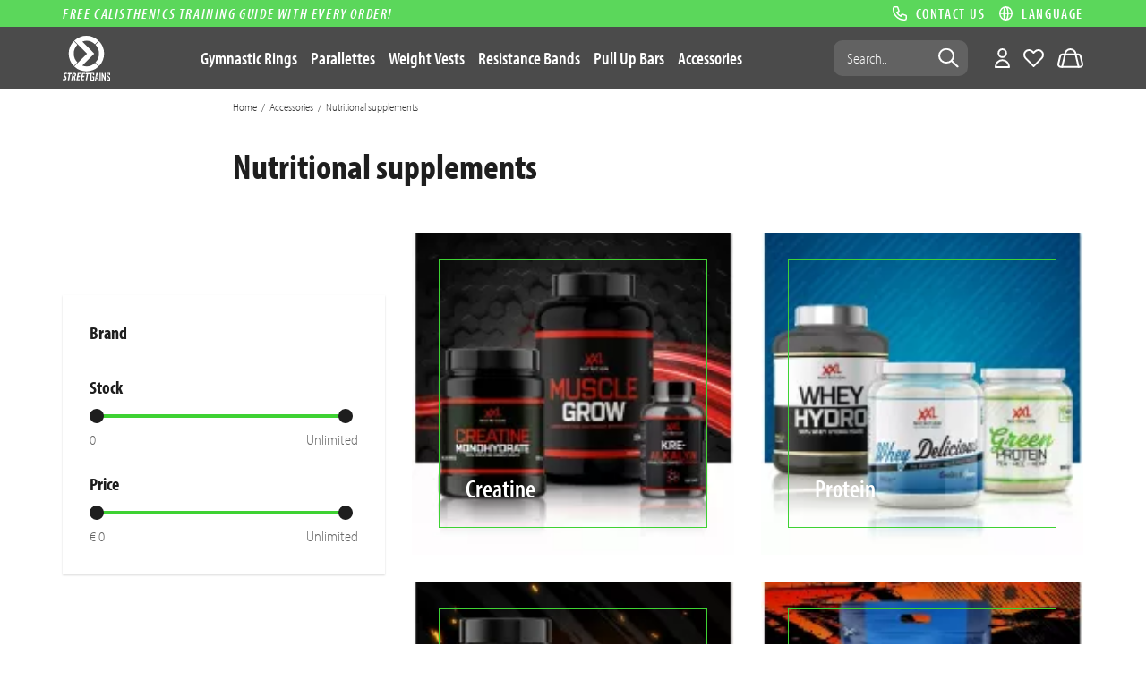

--- FILE ---
content_type: text/html; charset=UTF-8
request_url: https://www.streetgains.eu/Webwinkel-Category-32224851/Nutritional-supplements.html
body_size: 100263
content:

<!DOCTYPE html>
<html>
  <head>  
    <!--
  (c) CCV Shop - www.ccvshop.nl
  Generated: 19-01-2026 @ 6:17:41
  Theme: Protom
  Node: web22
-->
    		<link rel="alternate" hreflang="nl" href="https://www.streetgains.nl/Webwinkel-Category-32224851/Nutritional-supplements.html" />
    		<link rel="alternate" hreflang="en" href="https://www.streetgains.eu/Webwinkel-Category-32224851/Nutritional-supplements.html" />
    		<link rel="alternate" hreflang="de" href="https://www.streetgains.de/Webwinkel-Category-32224851/Nutritional-supplements.html" />
    		<link rel="alternate" hreflang="fr" href="https://www.streetgains.fr/Webwinkel-Category-32224851/Nutritional-supplements.html" />
    		<link rel="alternate" hreflang="x-default" href="https://www.streetgains.nl/Webwinkel-Category-32224851/Nutritional-supplements.html" />
    
<meta http-equiv="Content-Type" content="text/html; charset=UTF-8" /><meta http-equiv="X-UA-Compatible" content="IE=edge" /><meta name="viewport" content="width=device-width, initial-scale=1"><meta name="verify-v1" content="x6yF500v-7QpIccbn1gj4LtO095w3FQr9FYT8WmgbAo" /><meta name="google-site-verification" content="x6yF500v-7QpIccbn1gj4LtO095w3FQr9FYT8WmgbAo" /><meta name="csrf-token" content="2a0b32439627daa694c20a3e1897676e92446defbb6a8f0a7cd4cfc371886856"><link rel="canonical" href="https://www.streetgains.eu/Webwinkel-Category-32224851/Nutritional-supplements.html" /><title itemprop="name">Nutritional supplements</title><link rel="shortcut icon" href="https://www.streetgains.eu/Files/6/104000/104439/FavIcon/03Pe3100zrKSu3A5v3Mb6kNNw9c9p1o8.ico" type="image/x-icon" /><script type="text/javascript">var Logger=function(){var n=null,o={enable:function(){null!=n&&(window.console.debug=n)},disable:function(){n=console.debug,window.console.debug=function(){}}};return o}();Logger.disable();</script><!-- Framework js and css --><!-- LoadJS: Plugins/Cookie/Cookie.js -->
<script src="https://www.streetgains.eu/Global/Files/Temp/TemplateMinified/c0c56e5fa1028f879d2a2e9bc2896309_Cookie.js"></script><!-- LoadInlineJS: /Plugins/jQuery/js/jquery-1.12.0.min.js -->
<script>/*! jQuery v1.12.0 | (c) jQuery Foundation | jquery.org/license */
!function(a,b){"object"==typeof module&&"object"==typeof module.exports?module.exports=a.document?b(a,!0):function(a){if(!a.document)throw new Error("jQuery requires a window with a document");return b(a)}:b(a)}("undefined"!=typeof window?window:this,function(a,b){var c=[],d=a.document,e=c.slice,f=c.concat,g=c.push,h=c.indexOf,i={},j=i.toString,k=i.hasOwnProperty,l={},m="1.12.0",n=function(a,b){return new n.fn.init(a,b)},o=/^[\s\uFEFF\xA0]+|[\s\uFEFF\xA0]+$/g,p=/^-ms-/,q=/-([\da-z])/gi,r=function(a,b){return b.toUpperCase()};n.fn=n.prototype={jquery:m,constructor:n,selector:"",length:0,toArray:function(){return e.call(this)},get:function(a){return null!=a?0>a?this[a+this.length]:this[a]:e.call(this)},pushStack:function(a){var b=n.merge(this.constructor(),a);return b.prevObject=this,b.context=this.context,b},each:function(a){return n.each(this,a)},map:function(a){return this.pushStack(n.map(this,function(b,c){return a.call(b,c,b)}))},slice:function(){return this.pushStack(e.apply(this,arguments))},first:function(){return this.eq(0)},last:function(){return this.eq(-1)},eq:function(a){var b=this.length,c=+a+(0>a?b:0);return this.pushStack(c>=0&&b>c?[this[c]]:[])},end:function(){return this.prevObject||this.constructor()},push:g,sort:c.sort,splice:c.splice},n.extend=n.fn.extend=function(){var a,b,c,d,e,f,g=arguments[0]||{},h=1,i=arguments.length,j=!1;for("boolean"==typeof g&&(j=g,g=arguments[h]||{},h++),"object"==typeof g||n.isFunction(g)||(g={}),h===i&&(g=this,h--);i>h;h++)if(null!=(e=arguments[h]))for(d in e)a=g[d],c=e[d],g!==c&&(j&&c&&(n.isPlainObject(c)||(b=n.isArray(c)))?(b?(b=!1,f=a&&n.isArray(a)?a:[]):f=a&&n.isPlainObject(a)?a:{},g[d]=n.extend(j,f,c)):void 0!==c&&(g[d]=c));return g},n.extend({expando:"jQuery"+(m+Math.random()).replace(/\D/g,""),isReady:!0,error:function(a){throw new Error(a)},noop:function(){},isFunction:function(a){return"function"===n.type(a)},isArray:Array.isArray||function(a){return"array"===n.type(a)},isWindow:function(a){return null!=a&&a==a.window},isNumeric:function(a){var b=a&&a.toString();return!n.isArray(a)&&b-parseFloat(b)+1>=0},isEmptyObject:function(a){var b;for(b in a)return!1;return!0},isPlainObject:function(a){var b;if(!a||"object"!==n.type(a)||a.nodeType||n.isWindow(a))return!1;try{if(a.constructor&&!k.call(a,"constructor")&&!k.call(a.constructor.prototype,"isPrototypeOf"))return!1}catch(c){return!1}if(!l.ownFirst)for(b in a)return k.call(a,b);for(b in a);return void 0===b||k.call(a,b)},type:function(a){return null==a?a+"":"object"==typeof a||"function"==typeof a?i[j.call(a)]||"object":typeof a},globalEval:function(b){b&&n.trim(b)&&(a.execScript||function(b){a.eval.call(a,b)})(b)},camelCase:function(a){return a.replace(p,"ms-").replace(q,r)},nodeName:function(a,b){return a.nodeName&&a.nodeName.toLowerCase()===b.toLowerCase()},each:function(a,b){var c,d=0;if(s(a)){for(c=a.length;c>d;d++)if(b.call(a[d],d,a[d])===!1)break}else for(d in a)if(b.call(a[d],d,a[d])===!1)break;return a},trim:function(a){return null==a?"":(a+"").replace(o,"")},makeArray:function(a,b){var c=b||[];return null!=a&&(s(Object(a))?n.merge(c,"string"==typeof a?[a]:a):g.call(c,a)),c},inArray:function(a,b,c){var d;if(b){if(h)return h.call(b,a,c);for(d=b.length,c=c?0>c?Math.max(0,d+c):c:0;d>c;c++)if(c in b&&b[c]===a)return c}return-1},merge:function(a,b){var c=+b.length,d=0,e=a.length;while(c>d)a[e++]=b[d++];if(c!==c)while(void 0!==b[d])a[e++]=b[d++];return a.length=e,a},grep:function(a,b,c){for(var d,e=[],f=0,g=a.length,h=!c;g>f;f++)d=!b(a[f],f),d!==h&&e.push(a[f]);return e},map:function(a,b,c){var d,e,g=0,h=[];if(s(a))for(d=a.length;d>g;g++)e=b(a[g],g,c),null!=e&&h.push(e);else for(g in a)e=b(a[g],g,c),null!=e&&h.push(e);return f.apply([],h)},guid:1,proxy:function(a,b){var c,d,f;return"string"==typeof b&&(f=a[b],b=a,a=f),n.isFunction(a)?(c=e.call(arguments,2),d=function(){return a.apply(b||this,c.concat(e.call(arguments)))},d.guid=a.guid=a.guid||n.guid++,d):void 0},now:function(){return+new Date},support:l}),"function"==typeof Symbol&&(n.fn[Symbol.iterator]=c[Symbol.iterator]),n.each("Boolean Number String Function Array Date RegExp Object Error Symbol".split(" "),function(a,b){i["[object "+b+"]"]=b.toLowerCase()});function s(a){var b=!!a&&"length"in a&&a.length,c=n.type(a);return"function"===c||n.isWindow(a)?!1:"array"===c||0===b||"number"==typeof b&&b>0&&b-1 in a}var t=function(a){var b,c,d,e,f,g,h,i,j,k,l,m,n,o,p,q,r,s,t,u="sizzle"+1*new Date,v=a.document,w=0,x=0,y=ga(),z=ga(),A=ga(),B=function(a,b){return a===b&&(l=!0),0},C=1<<31,D={}.hasOwnProperty,E=[],F=E.pop,G=E.push,H=E.push,I=E.slice,J=function(a,b){for(var c=0,d=a.length;d>c;c++)if(a[c]===b)return c;return-1},K="checked|selected|async|autofocus|autoplay|controls|defer|disabled|hidden|ismap|loop|multiple|open|readonly|required|scoped",L="[\\x20\\t\\r\\n\\f]",M="(?:\\\\.|[\\w-]|[^\\x00-\\xa0])+",N="\\["+L+"*("+M+")(?:"+L+"*([*^$|!~]?=)"+L+"*(?:'((?:\\\\.|[^\\\\'])*)'|\"((?:\\\\.|[^\\\\\"])*)\"|("+M+"))|)"+L+"*\\]",O=":("+M+")(?:\\((('((?:\\\\.|[^\\\\'])*)'|\"((?:\\\\.|[^\\\\\"])*)\")|((?:\\\\.|[^\\\\()[\\]]|"+N+")*)|.*)\\)|)",P=new RegExp(L+"+","g"),Q=new RegExp("^"+L+"+|((?:^|[^\\\\])(?:\\\\.)*)"+L+"+$","g"),R=new RegExp("^"+L+"*,"+L+"*"),S=new RegExp("^"+L+"*([>+~]|"+L+")"+L+"*"),T=new RegExp("="+L+"*([^\\]'\"]*?)"+L+"*\\]","g"),U=new RegExp(O),V=new RegExp("^"+M+"$"),W={ID:new RegExp("^#("+M+")"),CLASS:new RegExp("^\\.("+M+")"),TAG:new RegExp("^("+M+"|[*])"),ATTR:new RegExp("^"+N),PSEUDO:new RegExp("^"+O),CHILD:new RegExp("^:(only|first|last|nth|nth-last)-(child|of-type)(?:\\("+L+"*(even|odd|(([+-]|)(\\d*)n|)"+L+"*(?:([+-]|)"+L+"*(\\d+)|))"+L+"*\\)|)","i"),bool:new RegExp("^(?:"+K+")$","i"),needsContext:new RegExp("^"+L+"*[>+~]|:(even|odd|eq|gt|lt|nth|first|last)(?:\\("+L+"*((?:-\\d)?\\d*)"+L+"*\\)|)(?=[^-]|$)","i")},X=/^(?:input|select|textarea|button)$/i,Y=/^h\d$/i,Z=/^[^{]+\{\s*\[native \w/,$=/^(?:#([\w-]+)|(\w+)|\.([\w-]+))$/,_=/[+~]/,aa=/'|\\/g,ba=new RegExp("\\\\([\\da-f]{1,6}"+L+"?|("+L+")|.)","ig"),ca=function(a,b,c){var d="0x"+b-65536;return d!==d||c?b:0>d?String.fromCharCode(d+65536):String.fromCharCode(d>>10|55296,1023&d|56320)},da=function(){m()};try{H.apply(E=I.call(v.childNodes),v.childNodes),E[v.childNodes.length].nodeType}catch(ea){H={apply:E.length?function(a,b){G.apply(a,I.call(b))}:function(a,b){var c=a.length,d=0;while(a[c++]=b[d++]);a.length=c-1}}}function fa(a,b,d,e){var f,h,j,k,l,o,r,s,w=b&&b.ownerDocument,x=b?b.nodeType:9;if(d=d||[],"string"!=typeof a||!a||1!==x&&9!==x&&11!==x)return d;if(!e&&((b?b.ownerDocument||b:v)!==n&&m(b),b=b||n,p)){if(11!==x&&(o=$.exec(a)))if(f=o[1]){if(9===x){if(!(j=b.getElementById(f)))return d;if(j.id===f)return d.push(j),d}else if(w&&(j=w.getElementById(f))&&t(b,j)&&j.id===f)return d.push(j),d}else{if(o[2])return H.apply(d,b.getElementsByTagName(a)),d;if((f=o[3])&&c.getElementsByClassName&&b.getElementsByClassName)return H.apply(d,b.getElementsByClassName(f)),d}if(c.qsa&&!A[a+" "]&&(!q||!q.test(a))){if(1!==x)w=b,s=a;else if("object"!==b.nodeName.toLowerCase()){(k=b.getAttribute("id"))?k=k.replace(aa,"\\$&"):b.setAttribute("id",k=u),r=g(a),h=r.length,l=V.test(k)?"#"+k:"[id='"+k+"']";while(h--)r[h]=l+" "+qa(r[h]);s=r.join(","),w=_.test(a)&&oa(b.parentNode)||b}if(s)try{return H.apply(d,w.querySelectorAll(s)),d}catch(y){}finally{k===u&&b.removeAttribute("id")}}}return i(a.replace(Q,"$1"),b,d,e)}function ga(){var a=[];function b(c,e){return a.push(c+" ")>d.cacheLength&&delete b[a.shift()],b[c+" "]=e}return b}function ha(a){return a[u]=!0,a}function ia(a){var b=n.createElement("div");try{return!!a(b)}catch(c){return!1}finally{b.parentNode&&b.parentNode.removeChild(b),b=null}}function ja(a,b){var c=a.split("|"),e=c.length;while(e--)d.attrHandle[c[e]]=b}function ka(a,b){var c=b&&a,d=c&&1===a.nodeType&&1===b.nodeType&&(~b.sourceIndex||C)-(~a.sourceIndex||C);if(d)return d;if(c)while(c=c.nextSibling)if(c===b)return-1;return a?1:-1}function la(a){return function(b){var c=b.nodeName.toLowerCase();return"input"===c&&b.type===a}}function ma(a){return function(b){var c=b.nodeName.toLowerCase();return("input"===c||"button"===c)&&b.type===a}}function na(a){return ha(function(b){return b=+b,ha(function(c,d){var e,f=a([],c.length,b),g=f.length;while(g--)c[e=f[g]]&&(c[e]=!(d[e]=c[e]))})})}function oa(a){return a&&"undefined"!=typeof a.getElementsByTagName&&a}c=fa.support={},f=fa.isXML=function(a){var b=a&&(a.ownerDocument||a).documentElement;return b?"HTML"!==b.nodeName:!1},m=fa.setDocument=function(a){var b,e,g=a?a.ownerDocument||a:v;return g!==n&&9===g.nodeType&&g.documentElement?(n=g,o=n.documentElement,p=!f(n),(e=n.defaultView)&&e.top!==e&&(e.addEventListener?e.addEventListener("unload",da,!1):e.attachEvent&&e.attachEvent("onunload",da)),c.attributes=ia(function(a){return a.className="i",!a.getAttribute("className")}),c.getElementsByTagName=ia(function(a){return a.appendChild(n.createComment("")),!a.getElementsByTagName("*").length}),c.getElementsByClassName=Z.test(n.getElementsByClassName),c.getById=ia(function(a){return o.appendChild(a).id=u,!n.getElementsByName||!n.getElementsByName(u).length}),c.getById?(d.find.ID=function(a,b){if("undefined"!=typeof b.getElementById&&p){var c=b.getElementById(a);return c?[c]:[]}},d.filter.ID=function(a){var b=a.replace(ba,ca);return function(a){return a.getAttribute("id")===b}}):(delete d.find.ID,d.filter.ID=function(a){var b=a.replace(ba,ca);return function(a){var c="undefined"!=typeof a.getAttributeNode&&a.getAttributeNode("id");return c&&c.value===b}}),d.find.TAG=c.getElementsByTagName?function(a,b){return"undefined"!=typeof b.getElementsByTagName?b.getElementsByTagName(a):c.qsa?b.querySelectorAll(a):void 0}:function(a,b){var c,d=[],e=0,f=b.getElementsByTagName(a);if("*"===a){while(c=f[e++])1===c.nodeType&&d.push(c);return d}return f},d.find.CLASS=c.getElementsByClassName&&function(a,b){return"undefined"!=typeof b.getElementsByClassName&&p?b.getElementsByClassName(a):void 0},r=[],q=[],(c.qsa=Z.test(n.querySelectorAll))&&(ia(function(a){o.appendChild(a).innerHTML="<a id='"+u+"'></a><select id='"+u+"-\r\\' msallowcapture=''><option selected=''></option></select>",a.querySelectorAll("[msallowcapture^='']").length&&q.push("[*^$]="+L+"*(?:''|\"\")"),a.querySelectorAll("[selected]").length||q.push("\\["+L+"*(?:value|"+K+")"),a.querySelectorAll("[id~="+u+"-]").length||q.push("~="),a.querySelectorAll(":checked").length||q.push(":checked"),a.querySelectorAll("a#"+u+"+*").length||q.push(".#.+[+~]")}),ia(function(a){var b=n.createElement("input");b.setAttribute("type","hidden"),a.appendChild(b).setAttribute("name","D"),a.querySelectorAll("[name=d]").length&&q.push("name"+L+"*[*^$|!~]?="),a.querySelectorAll(":enabled").length||q.push(":enabled",":disabled"),a.querySelectorAll("*,:x"),q.push(",.*:")})),(c.matchesSelector=Z.test(s=o.matches||o.webkitMatchesSelector||o.mozMatchesSelector||o.oMatchesSelector||o.msMatchesSelector))&&ia(function(a){c.disconnectedMatch=s.call(a,"div"),s.call(a,"[s!='']:x"),r.push("!=",O)}),q=q.length&&new RegExp(q.join("|")),r=r.length&&new RegExp(r.join("|")),b=Z.test(o.compareDocumentPosition),t=b||Z.test(o.contains)?function(a,b){var c=9===a.nodeType?a.documentElement:a,d=b&&b.parentNode;return a===d||!(!d||1!==d.nodeType||!(c.contains?c.contains(d):a.compareDocumentPosition&&16&a.compareDocumentPosition(d)))}:function(a,b){if(b)while(b=b.parentNode)if(b===a)return!0;return!1},B=b?function(a,b){if(a===b)return l=!0,0;var d=!a.compareDocumentPosition-!b.compareDocumentPosition;return d?d:(d=(a.ownerDocument||a)===(b.ownerDocument||b)?a.compareDocumentPosition(b):1,1&d||!c.sortDetached&&b.compareDocumentPosition(a)===d?a===n||a.ownerDocument===v&&t(v,a)?-1:b===n||b.ownerDocument===v&&t(v,b)?1:k?J(k,a)-J(k,b):0:4&d?-1:1)}:function(a,b){if(a===b)return l=!0,0;var c,d=0,e=a.parentNode,f=b.parentNode,g=[a],h=[b];if(!e||!f)return a===n?-1:b===n?1:e?-1:f?1:k?J(k,a)-J(k,b):0;if(e===f)return ka(a,b);c=a;while(c=c.parentNode)g.unshift(c);c=b;while(c=c.parentNode)h.unshift(c);while(g[d]===h[d])d++;return d?ka(g[d],h[d]):g[d]===v?-1:h[d]===v?1:0},n):n},fa.matches=function(a,b){return fa(a,null,null,b)},fa.matchesSelector=function(a,b){if((a.ownerDocument||a)!==n&&m(a),b=b.replace(T,"='$1']"),c.matchesSelector&&p&&!A[b+" "]&&(!r||!r.test(b))&&(!q||!q.test(b)))try{var d=s.call(a,b);if(d||c.disconnectedMatch||a.document&&11!==a.document.nodeType)return d}catch(e){}return fa(b,n,null,[a]).length>0},fa.contains=function(a,b){return(a.ownerDocument||a)!==n&&m(a),t(a,b)},fa.attr=function(a,b){(a.ownerDocument||a)!==n&&m(a);var e=d.attrHandle[b.toLowerCase()],f=e&&D.call(d.attrHandle,b.toLowerCase())?e(a,b,!p):void 0;return void 0!==f?f:c.attributes||!p?a.getAttribute(b):(f=a.getAttributeNode(b))&&f.specified?f.value:null},fa.error=function(a){throw new Error("Syntax error, unrecognized expression: "+a)},fa.uniqueSort=function(a){var b,d=[],e=0,f=0;if(l=!c.detectDuplicates,k=!c.sortStable&&a.slice(0),a.sort(B),l){while(b=a[f++])b===a[f]&&(e=d.push(f));while(e--)a.splice(d[e],1)}return k=null,a},e=fa.getText=function(a){var b,c="",d=0,f=a.nodeType;if(f){if(1===f||9===f||11===f){if("string"==typeof a.textContent)return a.textContent;for(a=a.firstChild;a;a=a.nextSibling)c+=e(a)}else if(3===f||4===f)return a.nodeValue}else while(b=a[d++])c+=e(b);return c},d=fa.selectors={cacheLength:50,createPseudo:ha,match:W,attrHandle:{},find:{},relative:{">":{dir:"parentNode",first:!0}," ":{dir:"parentNode"},"+":{dir:"previousSibling",first:!0},"~":{dir:"previousSibling"}},preFilter:{ATTR:function(a){return a[1]=a[1].replace(ba,ca),a[3]=(a[3]||a[4]||a[5]||"").replace(ba,ca),"~="===a[2]&&(a[3]=" "+a[3]+" "),a.slice(0,4)},CHILD:function(a){return a[1]=a[1].toLowerCase(),"nth"===a[1].slice(0,3)?(a[3]||fa.error(a[0]),a[4]=+(a[4]?a[5]+(a[6]||1):2*("even"===a[3]||"odd"===a[3])),a[5]=+(a[7]+a[8]||"odd"===a[3])):a[3]&&fa.error(a[0]),a},PSEUDO:function(a){var b,c=!a[6]&&a[2];return W.CHILD.test(a[0])?null:(a[3]?a[2]=a[4]||a[5]||"":c&&U.test(c)&&(b=g(c,!0))&&(b=c.indexOf(")",c.length-b)-c.length)&&(a[0]=a[0].slice(0,b),a[2]=c.slice(0,b)),a.slice(0,3))}},filter:{TAG:function(a){var b=a.replace(ba,ca).toLowerCase();return"*"===a?function(){return!0}:function(a){return a.nodeName&&a.nodeName.toLowerCase()===b}},CLASS:function(a){var b=y[a+" "];return b||(b=new RegExp("(^|"+L+")"+a+"("+L+"|$)"))&&y(a,function(a){return b.test("string"==typeof a.className&&a.className||"undefined"!=typeof a.getAttribute&&a.getAttribute("class")||"")})},ATTR:function(a,b,c){return function(d){var e=fa.attr(d,a);return null==e?"!="===b:b?(e+="","="===b?e===c:"!="===b?e!==c:"^="===b?c&&0===e.indexOf(c):"*="===b?c&&e.indexOf(c)>-1:"$="===b?c&&e.slice(-c.length)===c:"~="===b?(" "+e.replace(P," ")+" ").indexOf(c)>-1:"|="===b?e===c||e.slice(0,c.length+1)===c+"-":!1):!0}},CHILD:function(a,b,c,d,e){var f="nth"!==a.slice(0,3),g="last"!==a.slice(-4),h="of-type"===b;return 1===d&&0===e?function(a){return!!a.parentNode}:function(b,c,i){var j,k,l,m,n,o,p=f!==g?"nextSibling":"previousSibling",q=b.parentNode,r=h&&b.nodeName.toLowerCase(),s=!i&&!h,t=!1;if(q){if(f){while(p){m=b;while(m=m[p])if(h?m.nodeName.toLowerCase()===r:1===m.nodeType)return!1;o=p="only"===a&&!o&&"nextSibling"}return!0}if(o=[g?q.firstChild:q.lastChild],g&&s){m=q,l=m[u]||(m[u]={}),k=l[m.uniqueID]||(l[m.uniqueID]={}),j=k[a]||[],n=j[0]===w&&j[1],t=n&&j[2],m=n&&q.childNodes[n];while(m=++n&&m&&m[p]||(t=n=0)||o.pop())if(1===m.nodeType&&++t&&m===b){k[a]=[w,n,t];break}}else if(s&&(m=b,l=m[u]||(m[u]={}),k=l[m.uniqueID]||(l[m.uniqueID]={}),j=k[a]||[],n=j[0]===w&&j[1],t=n),t===!1)while(m=++n&&m&&m[p]||(t=n=0)||o.pop())if((h?m.nodeName.toLowerCase()===r:1===m.nodeType)&&++t&&(s&&(l=m[u]||(m[u]={}),k=l[m.uniqueID]||(l[m.uniqueID]={}),k[a]=[w,t]),m===b))break;return t-=e,t===d||t%d===0&&t/d>=0}}},PSEUDO:function(a,b){var c,e=d.pseudos[a]||d.setFilters[a.toLowerCase()]||fa.error("unsupported pseudo: "+a);return e[u]?e(b):e.length>1?(c=[a,a,"",b],d.setFilters.hasOwnProperty(a.toLowerCase())?ha(function(a,c){var d,f=e(a,b),g=f.length;while(g--)d=J(a,f[g]),a[d]=!(c[d]=f[g])}):function(a){return e(a,0,c)}):e}},pseudos:{not:ha(function(a){var b=[],c=[],d=h(a.replace(Q,"$1"));return d[u]?ha(function(a,b,c,e){var f,g=d(a,null,e,[]),h=a.length;while(h--)(f=g[h])&&(a[h]=!(b[h]=f))}):function(a,e,f){return b[0]=a,d(b,null,f,c),b[0]=null,!c.pop()}}),has:ha(function(a){return function(b){return fa(a,b).length>0}}),contains:ha(function(a){return a=a.replace(ba,ca),function(b){return(b.textContent||b.innerText||e(b)).indexOf(a)>-1}}),lang:ha(function(a){return V.test(a||"")||fa.error("unsupported lang: "+a),a=a.replace(ba,ca).toLowerCase(),function(b){var c;do if(c=p?b.lang:b.getAttribute("xml:lang")||b.getAttribute("lang"))return c=c.toLowerCase(),c===a||0===c.indexOf(a+"-");while((b=b.parentNode)&&1===b.nodeType);return!1}}),target:function(b){var c=a.location&&a.location.hash;return c&&c.slice(1)===b.id},root:function(a){return a===o},focus:function(a){return a===n.activeElement&&(!n.hasFocus||n.hasFocus())&&!!(a.type||a.href||~a.tabIndex)},enabled:function(a){return a.disabled===!1},disabled:function(a){return a.disabled===!0},checked:function(a){var b=a.nodeName.toLowerCase();return"input"===b&&!!a.checked||"option"===b&&!!a.selected},selected:function(a){return a.parentNode&&a.parentNode.selectedIndex,a.selected===!0},empty:function(a){for(a=a.firstChild;a;a=a.nextSibling)if(a.nodeType<6)return!1;return!0},parent:function(a){return!d.pseudos.empty(a)},header:function(a){return Y.test(a.nodeName)},input:function(a){return X.test(a.nodeName)},button:function(a){var b=a.nodeName.toLowerCase();return"input"===b&&"button"===a.type||"button"===b},text:function(a){var b;return"input"===a.nodeName.toLowerCase()&&"text"===a.type&&(null==(b=a.getAttribute("type"))||"text"===b.toLowerCase())},first:na(function(){return[0]}),last:na(function(a,b){return[b-1]}),eq:na(function(a,b,c){return[0>c?c+b:c]}),even:na(function(a,b){for(var c=0;b>c;c+=2)a.push(c);return a}),odd:na(function(a,b){for(var c=1;b>c;c+=2)a.push(c);return a}),lt:na(function(a,b,c){for(var d=0>c?c+b:c;--d>=0;)a.push(d);return a}),gt:na(function(a,b,c){for(var d=0>c?c+b:c;++d<b;)a.push(d);return a})}},d.pseudos.nth=d.pseudos.eq;for(b in{radio:!0,checkbox:!0,file:!0,password:!0,image:!0})d.pseudos[b]=la(b);for(b in{submit:!0,reset:!0})d.pseudos[b]=ma(b);function pa(){}pa.prototype=d.filters=d.pseudos,d.setFilters=new pa,g=fa.tokenize=function(a,b){var c,e,f,g,h,i,j,k=z[a+" "];if(k)return b?0:k.slice(0);h=a,i=[],j=d.preFilter;while(h){(!c||(e=R.exec(h)))&&(e&&(h=h.slice(e[0].length)||h),i.push(f=[])),c=!1,(e=S.exec(h))&&(c=e.shift(),f.push({value:c,type:e[0].replace(Q," ")}),h=h.slice(c.length));for(g in d.filter)!(e=W[g].exec(h))||j[g]&&!(e=j[g](e))||(c=e.shift(),f.push({value:c,type:g,matches:e}),h=h.slice(c.length));if(!c)break}return b?h.length:h?fa.error(a):z(a,i).slice(0)};function qa(a){for(var b=0,c=a.length,d="";c>b;b++)d+=a[b].value;return d}function ra(a,b,c){var d=b.dir,e=c&&"parentNode"===d,f=x++;return b.first?function(b,c,f){while(b=b[d])if(1===b.nodeType||e)return a(b,c,f)}:function(b,c,g){var h,i,j,k=[w,f];if(g){while(b=b[d])if((1===b.nodeType||e)&&a(b,c,g))return!0}else while(b=b[d])if(1===b.nodeType||e){if(j=b[u]||(b[u]={}),i=j[b.uniqueID]||(j[b.uniqueID]={}),(h=i[d])&&h[0]===w&&h[1]===f)return k[2]=h[2];if(i[d]=k,k[2]=a(b,c,g))return!0}}}function sa(a){return a.length>1?function(b,c,d){var e=a.length;while(e--)if(!a[e](b,c,d))return!1;return!0}:a[0]}function ta(a,b,c){for(var d=0,e=b.length;e>d;d++)fa(a,b[d],c);return c}function ua(a,b,c,d,e){for(var f,g=[],h=0,i=a.length,j=null!=b;i>h;h++)(f=a[h])&&(!c||c(f,d,e))&&(g.push(f),j&&b.push(h));return g}function va(a,b,c,d,e,f){return d&&!d[u]&&(d=va(d)),e&&!e[u]&&(e=va(e,f)),ha(function(f,g,h,i){var j,k,l,m=[],n=[],o=g.length,p=f||ta(b||"*",h.nodeType?[h]:h,[]),q=!a||!f&&b?p:ua(p,m,a,h,i),r=c?e||(f?a:o||d)?[]:g:q;if(c&&c(q,r,h,i),d){j=ua(r,n),d(j,[],h,i),k=j.length;while(k--)(l=j[k])&&(r[n[k]]=!(q[n[k]]=l))}if(f){if(e||a){if(e){j=[],k=r.length;while(k--)(l=r[k])&&j.push(q[k]=l);e(null,r=[],j,i)}k=r.length;while(k--)(l=r[k])&&(j=e?J(f,l):m[k])>-1&&(f[j]=!(g[j]=l))}}else r=ua(r===g?r.splice(o,r.length):r),e?e(null,g,r,i):H.apply(g,r)})}function wa(a){for(var b,c,e,f=a.length,g=d.relative[a[0].type],h=g||d.relative[" "],i=g?1:0,k=ra(function(a){return a===b},h,!0),l=ra(function(a){return J(b,a)>-1},h,!0),m=[function(a,c,d){var e=!g&&(d||c!==j)||((b=c).nodeType?k(a,c,d):l(a,c,d));return b=null,e}];f>i;i++)if(c=d.relative[a[i].type])m=[ra(sa(m),c)];else{if(c=d.filter[a[i].type].apply(null,a[i].matches),c[u]){for(e=++i;f>e;e++)if(d.relative[a[e].type])break;return va(i>1&&sa(m),i>1&&qa(a.slice(0,i-1).concat({value:" "===a[i-2].type?"*":""})).replace(Q,"$1"),c,e>i&&wa(a.slice(i,e)),f>e&&wa(a=a.slice(e)),f>e&&qa(a))}m.push(c)}return sa(m)}function xa(a,b){var c=b.length>0,e=a.length>0,f=function(f,g,h,i,k){var l,o,q,r=0,s="0",t=f&&[],u=[],v=j,x=f||e&&d.find.TAG("*",k),y=w+=null==v?1:Math.random()||.1,z=x.length;for(k&&(j=g===n||g||k);s!==z&&null!=(l=x[s]);s++){if(e&&l){o=0,g||l.ownerDocument===n||(m(l),h=!p);while(q=a[o++])if(q(l,g||n,h)){i.push(l);break}k&&(w=y)}c&&((l=!q&&l)&&r--,f&&t.push(l))}if(r+=s,c&&s!==r){o=0;while(q=b[o++])q(t,u,g,h);if(f){if(r>0)while(s--)t[s]||u[s]||(u[s]=F.call(i));u=ua(u)}H.apply(i,u),k&&!f&&u.length>0&&r+b.length>1&&fa.uniqueSort(i)}return k&&(w=y,j=v),t};return c?ha(f):f}return h=fa.compile=function(a,b){var c,d=[],e=[],f=A[a+" "];if(!f){b||(b=g(a)),c=b.length;while(c--)f=wa(b[c]),f[u]?d.push(f):e.push(f);f=A(a,xa(e,d)),f.selector=a}return f},i=fa.select=function(a,b,e,f){var i,j,k,l,m,n="function"==typeof a&&a,o=!f&&g(a=n.selector||a);if(e=e||[],1===o.length){if(j=o[0]=o[0].slice(0),j.length>2&&"ID"===(k=j[0]).type&&c.getById&&9===b.nodeType&&p&&d.relative[j[1].type]){if(b=(d.find.ID(k.matches[0].replace(ba,ca),b)||[])[0],!b)return e;n&&(b=b.parentNode),a=a.slice(j.shift().value.length)}i=W.needsContext.test(a)?0:j.length;while(i--){if(k=j[i],d.relative[l=k.type])break;if((m=d.find[l])&&(f=m(k.matches[0].replace(ba,ca),_.test(j[0].type)&&oa(b.parentNode)||b))){if(j.splice(i,1),a=f.length&&qa(j),!a)return H.apply(e,f),e;break}}}return(n||h(a,o))(f,b,!p,e,!b||_.test(a)&&oa(b.parentNode)||b),e},c.sortStable=u.split("").sort(B).join("")===u,c.detectDuplicates=!!l,m(),c.sortDetached=ia(function(a){return 1&a.compareDocumentPosition(n.createElement("div"))}),ia(function(a){return a.innerHTML="<a href='#'></a>","#"===a.firstChild.getAttribute("href")})||ja("type|href|height|width",function(a,b,c){return c?void 0:a.getAttribute(b,"type"===b.toLowerCase()?1:2)}),c.attributes&&ia(function(a){return a.innerHTML="<input/>",a.firstChild.setAttribute("value",""),""===a.firstChild.getAttribute("value")})||ja("value",function(a,b,c){return c||"input"!==a.nodeName.toLowerCase()?void 0:a.defaultValue}),ia(function(a){return null==a.getAttribute("disabled")})||ja(K,function(a,b,c){var d;return c?void 0:a[b]===!0?b.toLowerCase():(d=a.getAttributeNode(b))&&d.specified?d.value:null}),fa}(a);n.find=t,n.expr=t.selectors,n.expr[":"]=n.expr.pseudos,n.uniqueSort=n.unique=t.uniqueSort,n.text=t.getText,n.isXMLDoc=t.isXML,n.contains=t.contains;var u=function(a,b,c){var d=[],e=void 0!==c;while((a=a[b])&&9!==a.nodeType)if(1===a.nodeType){if(e&&n(a).is(c))break;d.push(a)}return d},v=function(a,b){for(var c=[];a;a=a.nextSibling)1===a.nodeType&&a!==b&&c.push(a);return c},w=n.expr.match.needsContext,x=/^<([\w-]+)\s*\/?>(?:<\/\1>|)$/,y=/^.[^:#\[\.,]*$/;function z(a,b,c){if(n.isFunction(b))return n.grep(a,function(a,d){return!!b.call(a,d,a)!==c});if(b.nodeType)return n.grep(a,function(a){return a===b!==c});if("string"==typeof b){if(y.test(b))return n.filter(b,a,c);b=n.filter(b,a)}return n.grep(a,function(a){return n.inArray(a,b)>-1!==c})}n.filter=function(a,b,c){var d=b[0];return c&&(a=":not("+a+")"),1===b.length&&1===d.nodeType?n.find.matchesSelector(d,a)?[d]:[]:n.find.matches(a,n.grep(b,function(a){return 1===a.nodeType}))},n.fn.extend({find:function(a){var b,c=[],d=this,e=d.length;if("string"!=typeof a)return this.pushStack(n(a).filter(function(){for(b=0;e>b;b++)if(n.contains(d[b],this))return!0}));for(b=0;e>b;b++)n.find(a,d[b],c);return c=this.pushStack(e>1?n.unique(c):c),c.selector=this.selector?this.selector+" "+a:a,c},filter:function(a){return this.pushStack(z(this,a||[],!1))},not:function(a){return this.pushStack(z(this,a||[],!0))},is:function(a){return!!z(this,"string"==typeof a&&w.test(a)?n(a):a||[],!1).length}});var A,B=/^(?:\s*(<[\w\W]+>)[^>]*|#([\w-]*))$/,C=n.fn.init=function(a,b,c){var e,f;if(!a)return this;if(c=c||A,"string"==typeof a){if(e="<"===a.charAt(0)&&">"===a.charAt(a.length-1)&&a.length>=3?[null,a,null]:B.exec(a),!e||!e[1]&&b)return!b||b.jquery?(b||c).find(a):this.constructor(b).find(a);if(e[1]){if(b=b instanceof n?b[0]:b,n.merge(this,n.parseHTML(e[1],b&&b.nodeType?b.ownerDocument||b:d,!0)),x.test(e[1])&&n.isPlainObject(b))for(e in b)n.isFunction(this[e])?this[e](b[e]):this.attr(e,b[e]);return this}if(f=d.getElementById(e[2]),f&&f.parentNode){if(f.id!==e[2])return A.find(a);this.length=1,this[0]=f}return this.context=d,this.selector=a,this}return a.nodeType?(this.context=this[0]=a,this.length=1,this):n.isFunction(a)?"undefined"!=typeof c.ready?c.ready(a):a(n):(void 0!==a.selector&&(this.selector=a.selector,this.context=a.context),n.makeArray(a,this))};C.prototype=n.fn,A=n(d);var D=/^(?:parents|prev(?:Until|All))/,E={children:!0,contents:!0,next:!0,prev:!0};n.fn.extend({has:function(a){var b,c=n(a,this),d=c.length;return this.filter(function(){for(b=0;d>b;b++)if(n.contains(this,c[b]))return!0})},closest:function(a,b){for(var c,d=0,e=this.length,f=[],g=w.test(a)||"string"!=typeof a?n(a,b||this.context):0;e>d;d++)for(c=this[d];c&&c!==b;c=c.parentNode)if(c.nodeType<11&&(g?g.index(c)>-1:1===c.nodeType&&n.find.matchesSelector(c,a))){f.push(c);break}return this.pushStack(f.length>1?n.uniqueSort(f):f)},index:function(a){return a?"string"==typeof a?n.inArray(this[0],n(a)):n.inArray(a.jquery?a[0]:a,this):this[0]&&this[0].parentNode?this.first().prevAll().length:-1},add:function(a,b){return this.pushStack(n.uniqueSort(n.merge(this.get(),n(a,b))))},addBack:function(a){return this.add(null==a?this.prevObject:this.prevObject.filter(a))}});function F(a,b){do a=a[b];while(a&&1!==a.nodeType);return a}n.each({parent:function(a){var b=a.parentNode;return b&&11!==b.nodeType?b:null},parents:function(a){return u(a,"parentNode")},parentsUntil:function(a,b,c){return u(a,"parentNode",c)},next:function(a){return F(a,"nextSibling")},prev:function(a){return F(a,"previousSibling")},nextAll:function(a){return u(a,"nextSibling")},prevAll:function(a){return u(a,"previousSibling")},nextUntil:function(a,b,c){return u(a,"nextSibling",c)},prevUntil:function(a,b,c){return u(a,"previousSibling",c)},siblings:function(a){return v((a.parentNode||{}).firstChild,a)},children:function(a){return v(a.firstChild)},contents:function(a){return n.nodeName(a,"iframe")?a.contentDocument||a.contentWindow.document:n.merge([],a.childNodes)}},function(a,b){n.fn[a]=function(c,d){var e=n.map(this,b,c);return"Until"!==a.slice(-5)&&(d=c),d&&"string"==typeof d&&(e=n.filter(d,e)),this.length>1&&(E[a]||(e=n.uniqueSort(e)),D.test(a)&&(e=e.reverse())),this.pushStack(e)}});var G=/\S+/g;function H(a){var b={};return n.each(a.match(G)||[],function(a,c){b[c]=!0}),b}n.Callbacks=function(a){a="string"==typeof a?H(a):n.extend({},a);var b,c,d,e,f=[],g=[],h=-1,i=function(){for(e=a.once,d=b=!0;g.length;h=-1){c=g.shift();while(++h<f.length)f[h].apply(c[0],c[1])===!1&&a.stopOnFalse&&(h=f.length,c=!1)}a.memory||(c=!1),b=!1,e&&(f=c?[]:"")},j={add:function(){return f&&(c&&!b&&(h=f.length-1,g.push(c)),function d(b){n.each(b,function(b,c){n.isFunction(c)?a.unique&&j.has(c)||f.push(c):c&&c.length&&"string"!==n.type(c)&&d(c)})}(arguments),c&&!b&&i()),this},remove:function(){return n.each(arguments,function(a,b){var c;while((c=n.inArray(b,f,c))>-1)f.splice(c,1),h>=c&&h--}),this},has:function(a){return a?n.inArray(a,f)>-1:f.length>0},empty:function(){return f&&(f=[]),this},disable:function(){return e=g=[],f=c="",this},disabled:function(){return!f},lock:function(){return e=!0,c||j.disable(),this},locked:function(){return!!e},fireWith:function(a,c){return e||(c=c||[],c=[a,c.slice?c.slice():c],g.push(c),b||i()),this},fire:function(){return j.fireWith(this,arguments),this},fired:function(){return!!d}};return j},n.extend({Deferred:function(a){var b=[["resolve","done",n.Callbacks("once memory"),"resolved"],["reject","fail",n.Callbacks("once memory"),"rejected"],["notify","progress",n.Callbacks("memory")]],c="pending",d={state:function(){return c},always:function(){return e.done(arguments).fail(arguments),this},then:function(){var a=arguments;return n.Deferred(function(c){n.each(b,function(b,f){var g=n.isFunction(a[b])&&a[b];e[f[1]](function(){var a=g&&g.apply(this,arguments);a&&n.isFunction(a.promise)?a.promise().progress(c.notify).done(c.resolve).fail(c.reject):c[f[0]+"With"](this===d?c.promise():this,g?[a]:arguments)})}),a=null}).promise()},promise:function(a){return null!=a?n.extend(a,d):d}},e={};return d.pipe=d.then,n.each(b,function(a,f){var g=f[2],h=f[3];d[f[1]]=g.add,h&&g.add(function(){c=h},b[1^a][2].disable,b[2][2].lock),e[f[0]]=function(){return e[f[0]+"With"](this===e?d:this,arguments),this},e[f[0]+"With"]=g.fireWith}),d.promise(e),a&&a.call(e,e),e},when:function(a){var b=0,c=e.call(arguments),d=c.length,f=1!==d||a&&n.isFunction(a.promise)?d:0,g=1===f?a:n.Deferred(),h=function(a,b,c){return function(d){b[a]=this,c[a]=arguments.length>1?e.call(arguments):d,c===i?g.notifyWith(b,c):--f||g.resolveWith(b,c)}},i,j,k;if(d>1)for(i=new Array(d),j=new Array(d),k=new Array(d);d>b;b++)c[b]&&n.isFunction(c[b].promise)?c[b].promise().progress(h(b,j,i)).done(h(b,k,c)).fail(g.reject):--f;return f||g.resolveWith(k,c),g.promise()}});var I;n.fn.ready=function(a){return n.ready.promise().done(a),this},n.extend({isReady:!1,readyWait:1,holdReady:function(a){a?n.readyWait++:n.ready(!0)},ready:function(a){(a===!0?--n.readyWait:n.isReady)||(n.isReady=!0,a!==!0&&--n.readyWait>0||(I.resolveWith(d,[n]),n.fn.triggerHandler&&(n(d).triggerHandler("ready"),n(d).off("ready"))))}});function J(){d.addEventListener?(d.removeEventListener("DOMContentLoaded",K),a.removeEventListener("load",K)):(d.detachEvent("onreadystatechange",K),a.detachEvent("onload",K))}function K(){(d.addEventListener||"load"===a.event.type||"complete"===d.readyState)&&(J(),n.ready())}n.ready.promise=function(b){if(!I)if(I=n.Deferred(),"complete"===d.readyState)a.setTimeout(n.ready);else if(d.addEventListener)d.addEventListener("DOMContentLoaded",K),a.addEventListener("load",K);else{d.attachEvent("onreadystatechange",K),a.attachEvent("onload",K);var c=!1;try{c=null==a.frameElement&&d.documentElement}catch(e){}c&&c.doScroll&&!function f(){if(!n.isReady){try{c.doScroll("left")}catch(b){return a.setTimeout(f,50)}J(),n.ready()}}()}return I.promise(b)},n.ready.promise();var L;for(L in n(l))break;l.ownFirst="0"===L,l.inlineBlockNeedsLayout=!1,n(function(){var a,b,c,e;c=d.getElementsByTagName("body")[0],c&&c.style&&(b=d.createElement("div"),e=d.createElement("div"),e.style.cssText="position:absolute;border:0;width:0;height:0;top:0;left:-9999px",c.appendChild(e).appendChild(b),"undefined"!=typeof b.style.zoom&&(b.style.cssText="display:inline;margin:0;border:0;padding:1px;width:1px;zoom:1",l.inlineBlockNeedsLayout=a=3===b.offsetWidth,a&&(c.style.zoom=1)),c.removeChild(e))}),function(){var a=d.createElement("div");l.deleteExpando=!0;try{delete a.test}catch(b){l.deleteExpando=!1}a=null}();var M=function(a){var b=n.noData[(a.nodeName+" ").toLowerCase()],c=+a.nodeType||1;return 1!==c&&9!==c?!1:!b||b!==!0&&a.getAttribute("classid")===b},N=/^(?:\{[\w\W]*\}|\[[\w\W]*\])$/,O=/([A-Z])/g;function P(a,b,c){if(void 0===c&&1===a.nodeType){var d="data-"+b.replace(O,"-$1").toLowerCase();if(c=a.getAttribute(d),"string"==typeof c){try{c="true"===c?!0:"false"===c?!1:"null"===c?null:+c+""===c?+c:N.test(c)?n.parseJSON(c):c}catch(e){}n.data(a,b,c)}else c=void 0}return c}function Q(a){var b;for(b in a)if(("data"!==b||!n.isEmptyObject(a[b]))&&"toJSON"!==b)return!1;
	return!0}function R(a,b,d,e){if(M(a)){var f,g,h=n.expando,i=a.nodeType,j=i?n.cache:a,k=i?a[h]:a[h]&&h;if(k&&j[k]&&(e||j[k].data)||void 0!==d||"string"!=typeof b)return k||(k=i?a[h]=c.pop()||n.guid++:h),j[k]||(j[k]=i?{}:{toJSON:n.noop}),("object"==typeof b||"function"==typeof b)&&(e?j[k]=n.extend(j[k],b):j[k].data=n.extend(j[k].data,b)),g=j[k],e||(g.data||(g.data={}),g=g.data),void 0!==d&&(g[n.camelCase(b)]=d),"string"==typeof b?(f=g[b],null==f&&(f=g[n.camelCase(b)])):f=g,f}}function S(a,b,c){if(M(a)){var d,e,f=a.nodeType,g=f?n.cache:a,h=f?a[n.expando]:n.expando;if(g[h]){if(b&&(d=c?g[h]:g[h].data)){n.isArray(b)?b=b.concat(n.map(b,n.camelCase)):b in d?b=[b]:(b=n.camelCase(b),b=b in d?[b]:b.split(" ")),e=b.length;while(e--)delete d[b[e]];if(c?!Q(d):!n.isEmptyObject(d))return}(c||(delete g[h].data,Q(g[h])))&&(f?n.cleanData([a],!0):l.deleteExpando||g!=g.window?delete g[h]:g[h]=void 0)}}}n.extend({cache:{},noData:{"applet ":!0,"embed ":!0,"object ":"clsid:D27CDB6E-AE6D-11cf-96B8-444553540000"},hasData:function(a){return a=a.nodeType?n.cache[a[n.expando]]:a[n.expando],!!a&&!Q(a)},data:function(a,b,c){return R(a,b,c)},removeData:function(a,b){return S(a,b)},_data:function(a,b,c){return R(a,b,c,!0)},_removeData:function(a,b){return S(a,b,!0)}}),n.fn.extend({data:function(a,b){var c,d,e,f=this[0],g=f&&f.attributes;if(void 0===a){if(this.length&&(e=n.data(f),1===f.nodeType&&!n._data(f,"parsedAttrs"))){c=g.length;while(c--)g[c]&&(d=g[c].name,0===d.indexOf("data-")&&(d=n.camelCase(d.slice(5)),P(f,d,e[d])));n._data(f,"parsedAttrs",!0)}return e}return"object"==typeof a?this.each(function(){n.data(this,a)}):arguments.length>1?this.each(function(){n.data(this,a,b)}):f?P(f,a,n.data(f,a)):void 0},removeData:function(a){return this.each(function(){n.removeData(this,a)})}}),n.extend({queue:function(a,b,c){var d;return a?(b=(b||"fx")+"queue",d=n._data(a,b),c&&(!d||n.isArray(c)?d=n._data(a,b,n.makeArray(c)):d.push(c)),d||[]):void 0},dequeue:function(a,b){b=b||"fx";var c=n.queue(a,b),d=c.length,e=c.shift(),f=n._queueHooks(a,b),g=function(){n.dequeue(a,b)};"inprogress"===e&&(e=c.shift(),d--),e&&("fx"===b&&c.unshift("inprogress"),delete f.stop,e.call(a,g,f)),!d&&f&&f.empty.fire()},_queueHooks:function(a,b){var c=b+"queueHooks";return n._data(a,c)||n._data(a,c,{empty:n.Callbacks("once memory").add(function(){n._removeData(a,b+"queue"),n._removeData(a,c)})})}}),n.fn.extend({queue:function(a,b){var c=2;return"string"!=typeof a&&(b=a,a="fx",c--),arguments.length<c?n.queue(this[0],a):void 0===b?this:this.each(function(){var c=n.queue(this,a,b);n._queueHooks(this,a),"fx"===a&&"inprogress"!==c[0]&&n.dequeue(this,a)})},dequeue:function(a){return this.each(function(){n.dequeue(this,a)})},clearQueue:function(a){return this.queue(a||"fx",[])},promise:function(a,b){var c,d=1,e=n.Deferred(),f=this,g=this.length,h=function(){--d||e.resolveWith(f,[f])};"string"!=typeof a&&(b=a,a=void 0),a=a||"fx";while(g--)c=n._data(f[g],a+"queueHooks"),c&&c.empty&&(d++,c.empty.add(h));return h(),e.promise(b)}}),function(){var a;l.shrinkWrapBlocks=function(){if(null!=a)return a;a=!1;var b,c,e;return c=d.getElementsByTagName("body")[0],c&&c.style?(b=d.createElement("div"),e=d.createElement("div"),e.style.cssText="position:absolute;border:0;width:0;height:0;top:0;left:-9999px",c.appendChild(e).appendChild(b),"undefined"!=typeof b.style.zoom&&(b.style.cssText="-webkit-box-sizing:content-box;-moz-box-sizing:content-box;box-sizing:content-box;display:block;margin:0;border:0;padding:1px;width:1px;zoom:1",b.appendChild(d.createElement("div")).style.width="5px",a=3!==b.offsetWidth),c.removeChild(e),a):void 0}}();var T=/[+-]?(?:\d*\.|)\d+(?:[eE][+-]?\d+|)/.source,U=new RegExp("^(?:([+-])=|)("+T+")([a-z%]*)$","i"),V=["Top","Right","Bottom","Left"],W=function(a,b){return a=b||a,"none"===n.css(a,"display")||!n.contains(a.ownerDocument,a)};function X(a,b,c,d){var e,f=1,g=20,h=d?function(){return d.cur()}:function(){return n.css(a,b,"")},i=h(),j=c&&c[3]||(n.cssNumber[b]?"":"px"),k=(n.cssNumber[b]||"px"!==j&&+i)&&U.exec(n.css(a,b));if(k&&k[3]!==j){j=j||k[3],c=c||[],k=+i||1;do f=f||".5",k/=f,n.style(a,b,k+j);while(f!==(f=h()/i)&&1!==f&&--g)}return c&&(k=+k||+i||0,e=c[1]?k+(c[1]+1)*c[2]:+c[2],d&&(d.unit=j,d.start=k,d.end=e)),e}var Y=function(a,b,c,d,e,f,g){var h=0,i=a.length,j=null==c;if("object"===n.type(c)){e=!0;for(h in c)Y(a,b,h,c[h],!0,f,g)}else if(void 0!==d&&(e=!0,n.isFunction(d)||(g=!0),j&&(g?(b.call(a,d),b=null):(j=b,b=function(a,b,c){return j.call(n(a),c)})),b))for(;i>h;h++)b(a[h],c,g?d:d.call(a[h],h,b(a[h],c)));return e?a:j?b.call(a):i?b(a[0],c):f},Z=/^(?:checkbox|radio)$/i,$=/<([\w:-]+)/,_=/^$|\/(?:java|ecma)script/i,aa=/^\s+/,ba="abbr|article|aside|audio|bdi|canvas|data|datalist|details|dialog|figcaption|figure|footer|header|hgroup|main|mark|meter|nav|output|picture|progress|section|summary|template|time|video";function ca(a){var b=ba.split("|"),c=a.createDocumentFragment();if(c.createElement)while(b.length)c.createElement(b.pop());return c}!function(){var a=d.createElement("div"),b=d.createDocumentFragment(),c=d.createElement("input");a.innerHTML="  <link/><table></table><a href='/a'>a</a><input type='checkbox'/>",l.leadingWhitespace=3===a.firstChild.nodeType,l.tbody=!a.getElementsByTagName("tbody").length,l.htmlSerialize=!!a.getElementsByTagName("link").length,l.html5Clone="<:nav></:nav>"!==d.createElement("nav").cloneNode(!0).outerHTML,c.type="checkbox",c.checked=!0,b.appendChild(c),l.appendChecked=c.checked,a.innerHTML="<textarea>x</textarea>",l.noCloneChecked=!!a.cloneNode(!0).lastChild.defaultValue,b.appendChild(a),c=d.createElement("input"),c.setAttribute("type","radio"),c.setAttribute("checked","checked"),c.setAttribute("name","t"),a.appendChild(c),l.checkClone=a.cloneNode(!0).cloneNode(!0).lastChild.checked,l.noCloneEvent=!!a.addEventListener,a[n.expando]=1,l.attributes=!a.getAttribute(n.expando)}();var da={option:[1,"<select multiple='multiple'>","</select>"],legend:[1,"<fieldset>","</fieldset>"],area:[1,"<map>","</map>"],param:[1,"<object>","</object>"],thead:[1,"<table>","</table>"],tr:[2,"<table><tbody>","</tbody></table>"],col:[2,"<table><tbody></tbody><colgroup>","</colgroup></table>"],td:[3,"<table><tbody><tr>","</tr></tbody></table>"],_default:l.htmlSerialize?[0,"",""]:[1,"X<div>","</div>"]};da.optgroup=da.option,da.tbody=da.tfoot=da.colgroup=da.caption=da.thead,da.th=da.td;function ea(a,b){var c,d,e=0,f="undefined"!=typeof a.getElementsByTagName?a.getElementsByTagName(b||"*"):"undefined"!=typeof a.querySelectorAll?a.querySelectorAll(b||"*"):void 0;if(!f)for(f=[],c=a.childNodes||a;null!=(d=c[e]);e++)!b||n.nodeName(d,b)?f.push(d):n.merge(f,ea(d,b));return void 0===b||b&&n.nodeName(a,b)?n.merge([a],f):f}function fa(a,b){for(var c,d=0;null!=(c=a[d]);d++)n._data(c,"globalEval",!b||n._data(b[d],"globalEval"))}var ga=/<|&#?\w+;/,ha=/<tbody/i;function ia(a){Z.test(a.type)&&(a.defaultChecked=a.checked)}function ja(a,b,c,d,e){for(var f,g,h,i,j,k,m,o=a.length,p=ca(b),q=[],r=0;o>r;r++)if(g=a[r],g||0===g)if("object"===n.type(g))n.merge(q,g.nodeType?[g]:g);else if(ga.test(g)){i=i||p.appendChild(b.createElement("div")),j=($.exec(g)||["",""])[1].toLowerCase(),m=da[j]||da._default,i.innerHTML=m[1]+n.htmlPrefilter(g)+m[2],f=m[0];while(f--)i=i.lastChild;if(!l.leadingWhitespace&&aa.test(g)&&q.push(b.createTextNode(aa.exec(g)[0])),!l.tbody){g="table"!==j||ha.test(g)?"<table>"!==m[1]||ha.test(g)?0:i:i.firstChild,f=g&&g.childNodes.length;while(f--)n.nodeName(k=g.childNodes[f],"tbody")&&!k.childNodes.length&&g.removeChild(k)}n.merge(q,i.childNodes),i.textContent="";while(i.firstChild)i.removeChild(i.firstChild);i=p.lastChild}else q.push(b.createTextNode(g));i&&p.removeChild(i),l.appendChecked||n.grep(ea(q,"input"),ia),r=0;while(g=q[r++])if(d&&n.inArray(g,d)>-1)e&&e.push(g);else if(h=n.contains(g.ownerDocument,g),i=ea(p.appendChild(g),"script"),h&&fa(i),c){f=0;while(g=i[f++])_.test(g.type||"")&&c.push(g)}return i=null,p}!function(){var b,c,e=d.createElement("div");for(b in{submit:!0,change:!0,focusin:!0})c="on"+b,(l[b]=c in a)||(e.setAttribute(c,"t"),l[b]=e.attributes[c].expando===!1);e=null}();var ka=/^(?:input|select|textarea)$/i,la=/^key/,ma=/^(?:mouse|pointer|contextmenu|drag|drop)|click/,na=/^(?:focusinfocus|focusoutblur)$/,oa=/^([^.]*)(?:\.(.+)|)/;function pa(){return!0}function qa(){return!1}function ra(){try{return d.activeElement}catch(a){}}function sa(a,b,c,d,e,f){var g,h;if("object"==typeof b){"string"!=typeof c&&(d=d||c,c=void 0);for(h in b)sa(a,h,c,d,b[h],f);return a}if(null==d&&null==e?(e=c,d=c=void 0):null==e&&("string"==typeof c?(e=d,d=void 0):(e=d,d=c,c=void 0)),e===!1)e=qa;else if(!e)return a;return 1===f&&(g=e,e=function(a){return n().off(a),g.apply(this,arguments)},e.guid=g.guid||(g.guid=n.guid++)),a.each(function(){n.event.add(this,b,e,d,c)})}n.event={global:{},add:function(a,b,c,d,e){var f,g,h,i,j,k,l,m,o,p,q,r=n._data(a);if(r){c.handler&&(i=c,c=i.handler,e=i.selector),c.guid||(c.guid=n.guid++),(g=r.events)||(g=r.events={}),(k=r.handle)||(k=r.handle=function(a){return"undefined"==typeof n||a&&n.event.triggered===a.type?void 0:n.event.dispatch.apply(k.elem,arguments)},k.elem=a),b=(b||"").match(G)||[""],h=b.length;while(h--)f=oa.exec(b[h])||[],o=q=f[1],p=(f[2]||"").split(".").sort(),o&&(j=n.event.special[o]||{},o=(e?j.delegateType:j.bindType)||o,j=n.event.special[o]||{},l=n.extend({type:o,origType:q,data:d,handler:c,guid:c.guid,selector:e,needsContext:e&&n.expr.match.needsContext.test(e),namespace:p.join(".")},i),(m=g[o])||(m=g[o]=[],m.delegateCount=0,j.setup&&j.setup.call(a,d,p,k)!==!1||(a.addEventListener?a.addEventListener(o,k,!1):a.attachEvent&&a.attachEvent("on"+o,k))),j.add&&(j.add.call(a,l),l.handler.guid||(l.handler.guid=c.guid)),e?m.splice(m.delegateCount++,0,l):m.push(l),n.event.global[o]=!0);a=null}},remove:function(a,b,c,d,e){var f,g,h,i,j,k,l,m,o,p,q,r=n.hasData(a)&&n._data(a);if(r&&(k=r.events)){b=(b||"").match(G)||[""],j=b.length;while(j--)if(h=oa.exec(b[j])||[],o=q=h[1],p=(h[2]||"").split(".").sort(),o){l=n.event.special[o]||{},o=(d?l.delegateType:l.bindType)||o,m=k[o]||[],h=h[2]&&new RegExp("(^|\\.)"+p.join("\\.(?:.*\\.|)")+"(\\.|$)"),i=f=m.length;while(f--)g=m[f],!e&&q!==g.origType||c&&c.guid!==g.guid||h&&!h.test(g.namespace)||d&&d!==g.selector&&("**"!==d||!g.selector)||(m.splice(f,1),g.selector&&m.delegateCount--,l.remove&&l.remove.call(a,g));i&&!m.length&&(l.teardown&&l.teardown.call(a,p,r.handle)!==!1||n.removeEvent(a,o,r.handle),delete k[o])}else for(o in k)n.event.remove(a,o+b[j],c,d,!0);n.isEmptyObject(k)&&(delete r.handle,n._removeData(a,"events"))}},trigger:function(b,c,e,f){var g,h,i,j,l,m,o,p=[e||d],q=k.call(b,"type")?b.type:b,r=k.call(b,"namespace")?b.namespace.split("."):[];if(i=m=e=e||d,3!==e.nodeType&&8!==e.nodeType&&!na.test(q+n.event.triggered)&&(q.indexOf(".")>-1&&(r=q.split("."),q=r.shift(),r.sort()),h=q.indexOf(":")<0&&"on"+q,b=b[n.expando]?b:new n.Event(q,"object"==typeof b&&b),b.isTrigger=f?2:3,b.namespace=r.join("."),b.rnamespace=b.namespace?new RegExp("(^|\\.)"+r.join("\\.(?:.*\\.|)")+"(\\.|$)"):null,b.result=void 0,b.target||(b.target=e),c=null==c?[b]:n.makeArray(c,[b]),l=n.event.special[q]||{},f||!l.trigger||l.trigger.apply(e,c)!==!1)){if(!f&&!l.noBubble&&!n.isWindow(e)){for(j=l.delegateType||q,na.test(j+q)||(i=i.parentNode);i;i=i.parentNode)p.push(i),m=i;m===(e.ownerDocument||d)&&p.push(m.defaultView||m.parentWindow||a)}o=0;while((i=p[o++])&&!b.isPropagationStopped())b.type=o>1?j:l.bindType||q,g=(n._data(i,"events")||{})[b.type]&&n._data(i,"handle"),g&&g.apply(i,c),g=h&&i[h],g&&g.apply&&M(i)&&(b.result=g.apply(i,c),b.result===!1&&b.preventDefault());if(b.type=q,!f&&!b.isDefaultPrevented()&&(!l._default||l._default.apply(p.pop(),c)===!1)&&M(e)&&h&&e[q]&&!n.isWindow(e)){m=e[h],m&&(e[h]=null),n.event.triggered=q;try{e[q]()}catch(s){}n.event.triggered=void 0,m&&(e[h]=m)}return b.result}},dispatch:function(a){a=n.event.fix(a);var b,c,d,f,g,h=[],i=e.call(arguments),j=(n._data(this,"events")||{})[a.type]||[],k=n.event.special[a.type]||{};if(i[0]=a,a.delegateTarget=this,!k.preDispatch||k.preDispatch.call(this,a)!==!1){h=n.event.handlers.call(this,a,j),b=0;while((f=h[b++])&&!a.isPropagationStopped()){a.currentTarget=f.elem,c=0;while((g=f.handlers[c++])&&!a.isImmediatePropagationStopped())(!a.rnamespace||a.rnamespace.test(g.namespace))&&(a.handleObj=g,a.data=g.data,d=((n.event.special[g.origType]||{}).handle||g.handler).apply(f.elem,i),void 0!==d&&(a.result=d)===!1&&(a.preventDefault(),a.stopPropagation()))}return k.postDispatch&&k.postDispatch.call(this,a),a.result}},handlers:function(a,b){var c,d,e,f,g=[],h=b.delegateCount,i=a.target;if(h&&i.nodeType&&("click"!==a.type||isNaN(a.button)||a.button<1))for(;i!=this;i=i.parentNode||this)if(1===i.nodeType&&(i.disabled!==!0||"click"!==a.type)){for(d=[],c=0;h>c;c++)f=b[c],e=f.selector+" ",void 0===d[e]&&(d[e]=f.needsContext?n(e,this).index(i)>-1:n.find(e,this,null,[i]).length),d[e]&&d.push(f);d.length&&g.push({elem:i,handlers:d})}return h<b.length&&g.push({elem:this,handlers:b.slice(h)}),g},fix:function(a){if(a[n.expando])return a;var b,c,e,f=a.type,g=a,h=this.fixHooks[f];h||(this.fixHooks[f]=h=ma.test(f)?this.mouseHooks:la.test(f)?this.keyHooks:{}),e=h.props?this.props.concat(h.props):this.props,a=new n.Event(g),b=e.length;while(b--)c=e[b],a[c]=g[c];return a.target||(a.target=g.srcElement||d),3===a.target.nodeType&&(a.target=a.target.parentNode),a.metaKey=!!a.metaKey,h.filter?h.filter(a,g):a},props:"altKey bubbles cancelable ctrlKey currentTarget detail eventPhase metaKey relatedTarget shiftKey target timeStamp view which".split(" "),fixHooks:{},keyHooks:{props:"char charCode key keyCode".split(" "),filter:function(a,b){return null==a.which&&(a.which=null!=b.charCode?b.charCode:b.keyCode),a}},mouseHooks:{props:"button buttons clientX clientY fromElement offsetX offsetY pageX pageY screenX screenY toElement".split(" "),filter:function(a,b){var c,e,f,g=b.button,h=b.fromElement;return null==a.pageX&&null!=b.clientX&&(e=a.target.ownerDocument||d,f=e.documentElement,c=e.body,a.pageX=b.clientX+(f&&f.scrollLeft||c&&c.scrollLeft||0)-(f&&f.clientLeft||c&&c.clientLeft||0),a.pageY=b.clientY+(f&&f.scrollTop||c&&c.scrollTop||0)-(f&&f.clientTop||c&&c.clientTop||0)),!a.relatedTarget&&h&&(a.relatedTarget=h===a.target?b.toElement:h),a.which||void 0===g||(a.which=1&g?1:2&g?3:4&g?2:0),a}},special:{load:{noBubble:!0},focus:{trigger:function(){if(this!==ra()&&this.focus)try{return this.focus(),!1}catch(a){}},delegateType:"focusin"},blur:{trigger:function(){return this===ra()&&this.blur?(this.blur(),!1):void 0},delegateType:"focusout"},click:{trigger:function(){return n.nodeName(this,"input")&&"checkbox"===this.type&&this.click?(this.click(),!1):void 0},_default:function(a){return n.nodeName(a.target,"a")}},beforeunload:{postDispatch:function(a){void 0!==a.result&&a.originalEvent&&(a.originalEvent.returnValue=a.result)}}},simulate:function(a,b,c){var d=n.extend(new n.Event,c,{type:a,isSimulated:!0});n.event.trigger(d,null,b),d.isDefaultPrevented()&&c.preventDefault()}},n.removeEvent=d.removeEventListener?function(a,b,c){a.removeEventListener&&a.removeEventListener(b,c)}:function(a,b,c){var d="on"+b;a.detachEvent&&("undefined"==typeof a[d]&&(a[d]=null),a.detachEvent(d,c))},n.Event=function(a,b){return this instanceof n.Event?(a&&a.type?(this.originalEvent=a,this.type=a.type,this.isDefaultPrevented=a.defaultPrevented||void 0===a.defaultPrevented&&a.returnValue===!1?pa:qa):this.type=a,b&&n.extend(this,b),this.timeStamp=a&&a.timeStamp||n.now(),void(this[n.expando]=!0)):new n.Event(a,b)},n.Event.prototype={constructor:n.Event,isDefaultPrevented:qa,isPropagationStopped:qa,isImmediatePropagationStopped:qa,preventDefault:function(){var a=this.originalEvent;this.isDefaultPrevented=pa,a&&(a.preventDefault?a.preventDefault():a.returnValue=!1)},stopPropagation:function(){var a=this.originalEvent;this.isPropagationStopped=pa,a&&!this.isSimulated&&(a.stopPropagation&&a.stopPropagation(),a.cancelBubble=!0)},stopImmediatePropagation:function(){var a=this.originalEvent;this.isImmediatePropagationStopped=pa,a&&a.stopImmediatePropagation&&a.stopImmediatePropagation(),this.stopPropagation()}},n.each({mouseenter:"mouseover",mouseleave:"mouseout",pointerenter:"pointerover",pointerleave:"pointerout"},function(a,b){n.event.special[a]={delegateType:b,bindType:b,handle:function(a){var c,d=this,e=a.relatedTarget,f=a.handleObj;return(!e||e!==d&&!n.contains(d,e))&&(a.type=f.origType,c=f.handler.apply(this,arguments),a.type=b),c}}}),l.submit||(n.event.special.submit={setup:function(){return n.nodeName(this,"form")?!1:void n.event.add(this,"click._submit keypress._submit",function(a){var b=a.target,c=n.nodeName(b,"input")||n.nodeName(b,"button")?n.prop(b,"form"):void 0;c&&!n._data(c,"submit")&&(n.event.add(c,"submit._submit",function(a){a._submitBubble=!0}),n._data(c,"submit",!0))})},postDispatch:function(a){a._submitBubble&&(delete a._submitBubble,this.parentNode&&!a.isTrigger&&n.event.simulate("submit",this.parentNode,a))},teardown:function(){return n.nodeName(this,"form")?!1:void n.event.remove(this,"._submit")}}),l.change||(n.event.special.change={setup:function(){return ka.test(this.nodeName)?(("checkbox"===this.type||"radio"===this.type)&&(n.event.add(this,"propertychange._change",function(a){"checked"===a.originalEvent.propertyName&&(this._justChanged=!0)}),n.event.add(this,"click._change",function(a){this._justChanged&&!a.isTrigger&&(this._justChanged=!1),n.event.simulate("change",this,a)})),!1):void n.event.add(this,"beforeactivate._change",function(a){var b=a.target;ka.test(b.nodeName)&&!n._data(b,"change")&&(n.event.add(b,"change._change",function(a){!this.parentNode||a.isSimulated||a.isTrigger||n.event.simulate("change",this.parentNode,a)}),n._data(b,"change",!0))})},handle:function(a){var b=a.target;return this!==b||a.isSimulated||a.isTrigger||"radio"!==b.type&&"checkbox"!==b.type?a.handleObj.handler.apply(this,arguments):void 0},teardown:function(){return n.event.remove(this,"._change"),!ka.test(this.nodeName)}}),l.focusin||n.each({focus:"focusin",blur:"focusout"},function(a,b){var c=function(a){n.event.simulate(b,a.target,n.event.fix(a))};n.event.special[b]={setup:function(){var d=this.ownerDocument||this,e=n._data(d,b);e||d.addEventListener(a,c,!0),n._data(d,b,(e||0)+1)},teardown:function(){var d=this.ownerDocument||this,e=n._data(d,b)-1;e?n._data(d,b,e):(d.removeEventListener(a,c,!0),n._removeData(d,b))}}}),n.fn.extend({on:function(a,b,c,d){return sa(this,a,b,c,d)},one:function(a,b,c,d){return sa(this,a,b,c,d,1)},off:function(a,b,c){var d,e;if(a&&a.preventDefault&&a.handleObj)return d=a.handleObj,n(a.delegateTarget).off(d.namespace?d.origType+"."+d.namespace:d.origType,d.selector,d.handler),this;if("object"==typeof a){for(e in a)this.off(e,b,a[e]);return this}return(b===!1||"function"==typeof b)&&(c=b,b=void 0),c===!1&&(c=qa),this.each(function(){n.event.remove(this,a,c,b)})},trigger:function(a,b){return this.each(function(){n.event.trigger(a,b,this)})},triggerHandler:function(a,b){var c=this[0];return c?n.event.trigger(a,b,c,!0):void 0}});var ta=/ jQuery\d+="(?:null|\d+)"/g,ua=new RegExp("<(?:"+ba+")[\\s/>]","i"),va=/<(?!area|br|col|embed|hr|img|input|link|meta|param)(([\w:-]+)[^>]*)\/>/gi,wa=/<script|<style|<link/i,xa=/checked\s*(?:[^=]|=\s*.checked.)/i,ya=/^true\/(.*)/,za=/^\s*<!(?:\[CDATA\[|--)|(?:\]\]|--)>\s*$/g,Aa=ca(d),Ba=Aa.appendChild(d.createElement("div"));function Ca(a,b){return n.nodeName(a,"table")&&n.nodeName(11!==b.nodeType?b:b.firstChild,"tr")?a.getElementsByTagName("tbody")[0]||a.appendChild(a.ownerDocument.createElement("tbody")):a}function Da(a){return a.type=(null!==n.find.attr(a,"type"))+"/"+a.type,a}function Ea(a){var b=ya.exec(a.type);return b?a.type=b[1]:a.removeAttribute("type"),a}function Fa(a,b){if(1===b.nodeType&&n.hasData(a)){var c,d,e,f=n._data(a),g=n._data(b,f),h=f.events;if(h){delete g.handle,g.events={};for(c in h)for(d=0,e=h[c].length;e>d;d++)n.event.add(b,c,h[c][d])}g.data&&(g.data=n.extend({},g.data))}}function Ga(a,b){var c,d,e;if(1===b.nodeType){if(c=b.nodeName.toLowerCase(),!l.noCloneEvent&&b[n.expando]){e=n._data(b);for(d in e.events)n.removeEvent(b,d,e.handle);b.removeAttribute(n.expando)}"script"===c&&b.text!==a.text?(Da(b).text=a.text,Ea(b)):"object"===c?(b.parentNode&&(b.outerHTML=a.outerHTML),l.html5Clone&&a.innerHTML&&!n.trim(b.innerHTML)&&(b.innerHTML=a.innerHTML)):"input"===c&&Z.test(a.type)?(b.defaultChecked=b.checked=a.checked,b.value!==a.value&&(b.value=a.value)):"option"===c?b.defaultSelected=b.selected=a.defaultSelected:("input"===c||"textarea"===c)&&(b.defaultValue=a.defaultValue)}}function Ha(a,b,c,d){b=f.apply([],b);var e,g,h,i,j,k,m=0,o=a.length,p=o-1,q=b[0],r=n.isFunction(q);if(r||o>1&&"string"==typeof q&&!l.checkClone&&xa.test(q))return a.each(function(e){var f=a.eq(e);r&&(b[0]=q.call(this,e,f.html())),Ha(f,b,c,d)});if(o&&(k=ja(b,a[0].ownerDocument,!1,a,d),e=k.firstChild,1===k.childNodes.length&&(k=e),e||d)){for(i=n.map(ea(k,"script"),Da),h=i.length;o>m;m++)g=k,m!==p&&(g=n.clone(g,!0,!0),h&&n.merge(i,ea(g,"script"))),c.call(a[m],g,m);if(h)for(j=i[i.length-1].ownerDocument,n.map(i,Ea),m=0;h>m;m++)g=i[m],_.test(g.type||"")&&!n._data(g,"globalEval")&&n.contains(j,g)&&(g.src?n._evalUrl&&n._evalUrl(g.src):n.globalEval((g.text||g.textContent||g.innerHTML||"").replace(za,"")));k=e=null}return a}function Ia(a,b,c){for(var d,e=b?n.filter(b,a):a,f=0;null!=(d=e[f]);f++)c||1!==d.nodeType||n.cleanData(ea(d)),d.parentNode&&(c&&n.contains(d.ownerDocument,d)&&fa(ea(d,"script")),d.parentNode.removeChild(d));return a}n.extend({htmlPrefilter:function(a){return a.replace(va,"<$1></$2>")},clone:function(a,b,c){var d,e,f,g,h,i=n.contains(a.ownerDocument,a);if(l.html5Clone||n.isXMLDoc(a)||!ua.test("<"+a.nodeName+">")?f=a.cloneNode(!0):(Ba.innerHTML=a.outerHTML,Ba.removeChild(f=Ba.firstChild)),!(l.noCloneEvent&&l.noCloneChecked||1!==a.nodeType&&11!==a.nodeType||n.isXMLDoc(a)))for(d=ea(f),h=ea(a),g=0;null!=(e=h[g]);++g)d[g]&&Ga(e,d[g]);if(b)if(c)for(h=h||ea(a),d=d||ea(f),g=0;null!=(e=h[g]);g++)Fa(e,d[g]);else Fa(a,f);return d=ea(f,"script"),d.length>0&&fa(d,!i&&ea(a,"script")),d=h=e=null,f},cleanData:function(a,b){for(var d,e,f,g,h=0,i=n.expando,j=n.cache,k=l.attributes,m=n.event.special;null!=(d=a[h]);h++)if((b||M(d))&&(f=d[i],g=f&&j[f])){if(g.events)for(e in g.events)m[e]?n.event.remove(d,e):n.removeEvent(d,e,g.handle);j[f]&&(delete j[f],k||"undefined"==typeof d.removeAttribute?d[i]=void 0:d.removeAttribute(i),c.push(f))}}}),n.fn.extend({domManip:Ha,detach:function(a){return Ia(this,a,!0)},remove:function(a){return Ia(this,a)},text:function(a){return Y(this,function(a){return void 0===a?n.text(this):this.empty().append((this[0]&&this[0].ownerDocument||d).createTextNode(a))},null,a,arguments.length)},append:function(){return Ha(this,arguments,function(a){if(1===this.nodeType||11===this.nodeType||9===this.nodeType){var b=Ca(this,a);b.appendChild(a)}})},prepend:function(){return Ha(this,arguments,function(a){if(1===this.nodeType||11===this.nodeType||9===this.nodeType){var b=Ca(this,a);b.insertBefore(a,b.firstChild)}})},before:function(){return Ha(this,arguments,function(a){this.parentNode&&this.parentNode.insertBefore(a,this)})},after:function(){return Ha(this,arguments,function(a){this.parentNode&&this.parentNode.insertBefore(a,this.nextSibling)})},empty:function(){for(var a,b=0;null!=(a=this[b]);b++){1===a.nodeType&&n.cleanData(ea(a,!1));while(a.firstChild)a.removeChild(a.firstChild);a.options&&n.nodeName(a,"select")&&(a.options.length=0)}return this},clone:function(a,b){return a=null==a?!1:a,b=null==b?a:b,this.map(function(){return n.clone(this,a,b)})},html:function(a){return Y(this,function(a){var b=this[0]||{},c=0,d=this.length;if(void 0===a)return 1===b.nodeType?b.innerHTML.replace(ta,""):void 0;if("string"==typeof a&&!wa.test(a)&&(l.htmlSerialize||!ua.test(a))&&(l.leadingWhitespace||!aa.test(a))&&!da[($.exec(a)||["",""])[1].toLowerCase()]){a=n.htmlPrefilter(a);try{for(;d>c;c++)b=this[c]||{},1===b.nodeType&&(n.cleanData(ea(b,!1)),b.innerHTML=a);b=0}catch(e){}}b&&this.empty().append(a)},null,a,arguments.length)},replaceWith:function(){var a=[];return Ha(this,arguments,function(b){var c=this.parentNode;n.inArray(this,a)<0&&(n.cleanData(ea(this)),c&&c.replaceChild(b,this))},a)}}),n.each({appendTo:"append",prependTo:"prepend",insertBefore:"before",insertAfter:"after",replaceAll:"replaceWith"},function(a,b){n.fn[a]=function(a){for(var c,d=0,e=[],f=n(a),h=f.length-1;h>=d;d++)c=d===h?this:this.clone(!0),n(f[d])[b](c),g.apply(e,c.get());return this.pushStack(e)}});var Ja,Ka={HTML:"block",BODY:"block"};function La(a,b){var c=n(b.createElement(a)).appendTo(b.body),d=n.css(c[0],"display");return c.detach(),d}function Ma(a){var b=d,c=Ka[a];return c||(c=La(a,b),"none"!==c&&c||(Ja=(Ja||n("<iframe frameborder='0' width='0' height='0'/>")).appendTo(b.documentElement),b=(Ja[0].contentWindow||Ja[0].contentDocument).document,b.write(),b.close(),c=La(a,b),Ja.detach()),Ka[a]=c),c}var Na=/^margin/,Oa=new RegExp("^("+T+")(?!px)[a-z%]+$","i"),Pa=function(a,b,c,d){var e,f,g={};for(f in b)g[f]=a.style[f],a.style[f]=b[f];e=c.apply(a,d||[]);for(f in b)a.style[f]=g[f];return e},Qa=d.documentElement;!function(){var b,c,e,f,g,h,i=d.createElement("div"),j=d.createElement("div");if(j.style){j.style.cssText="float:left;opacity:.5",l.opacity="0.5"===j.style.opacity,l.cssFloat=!!j.style.cssFloat,j.style.backgroundClip="content-box",j.cloneNode(!0).style.backgroundClip="",l.clearCloneStyle="content-box"===j.style.backgroundClip,i=d.createElement("div"),i.style.cssText="border:0;width:8px;height:0;top:0;left:-9999px;padding:0;margin-top:1px;position:absolute",j.innerHTML="",i.appendChild(j),l.boxSizing=""===j.style.boxSizing||""===j.style.MozBoxSizing||""===j.style.WebkitBoxSizing,n.extend(l,{reliableHiddenOffsets:function(){return null==b&&k(),f},boxSizingReliable:function(){return null==b&&k(),e},pixelMarginRight:function(){return null==b&&k(),c},pixelPosition:function(){return null==b&&k(),b},reliableMarginRight:function(){return null==b&&k(),g},reliableMarginLeft:function(){return null==b&&k(),h}});function k(){var k,l,m=d.documentElement;m.appendChild(i),j.style.cssText="-webkit-box-sizing:border-box;box-sizing:border-box;position:relative;display:block;margin:auto;border:1px;padding:1px;top:1%;width:50%",b=e=h=!1,c=g=!0,a.getComputedStyle&&(l=a.getComputedStyle(j),b="1%"!==(l||{}).top,h="2px"===(l||{}).marginLeft,e="4px"===(l||{width:"4px"}).width,j.style.marginRight="50%",c="4px"===(l||{marginRight:"4px"}).marginRight,k=j.appendChild(d.createElement("div")),k.style.cssText=j.style.cssText="-webkit-box-sizing:content-box;-moz-box-sizing:content-box;box-sizing:content-box;display:block;margin:0;border:0;padding:0",k.style.marginRight=k.style.width="0",j.style.width="1px",g=!parseFloat((a.getComputedStyle(k)||{}).marginRight),j.removeChild(k)),j.style.display="none",f=0===j.getClientRects().length,f&&(j.style.display="",j.innerHTML="<table><tr><td></td><td>t</td></tr></table>",k=j.getElementsByTagName("td"),k[0].style.cssText="margin:0;border:0;padding:0;display:none",f=0===k[0].offsetHeight,f&&(k[0].style.display="",k[1].style.display="none",f=0===k[0].offsetHeight)),m.removeChild(i)}}}();var Ra,Sa,Ta=/^(top|right|bottom|left)$/;a.getComputedStyle?(Ra=function(b){var c=b.ownerDocument.defaultView;return c.opener||(c=a),c.getComputedStyle(b)},Sa=function(a,b,c){var d,e,f,g,h=a.style;return c=c||Ra(a),g=c?c.getPropertyValue(b)||c[b]:void 0,c&&(""!==g||n.contains(a.ownerDocument,a)||(g=n.style(a,b)),!l.pixelMarginRight()&&Oa.test(g)&&Na.test(b)&&(d=h.width,e=h.minWidth,f=h.maxWidth,h.minWidth=h.maxWidth=h.width=g,g=c.width,h.width=d,h.minWidth=e,h.maxWidth=f)),void 0===g?g:g+""}):Qa.currentStyle&&(Ra=function(a){return a.currentStyle},Sa=function(a,b,c){var d,e,f,g,h=a.style;return c=c||Ra(a),g=c?c[b]:void 0,null==g&&h&&h[b]&&(g=h[b]),Oa.test(g)&&!Ta.test(b)&&(d=h.left,e=a.runtimeStyle,f=e&&e.left,f&&(e.left=a.currentStyle.left),h.left="fontSize"===b?"1em":g,g=h.pixelLeft+"px",h.left=d,f&&(e.left=f)),void 0===g?g:g+""||"auto"});function Ua(a,b){return{get:function(){return a()?void delete this.get:(this.get=b).apply(this,arguments)}}}var Va=/alpha\([^)]*\)/i,Wa=/opacity\s*=\s*([^)]*)/i,Xa=/^(none|table(?!-c[ea]).+)/,Ya=new RegExp("^("+T+")(.*)$","i"),Za={position:"absolute",visibility:"hidden",display:"block"},$a={letterSpacing:"0",fontWeight:"400"},_a=["Webkit","O","Moz","ms"],ab=d.createElement("div").style;function bb(a){if(a in ab)return a;var b=a.charAt(0).toUpperCase()+a.slice(1),c=_a.length;while(c--)if(a=_a[c]+b,a in ab)return a}function cb(a,b){for(var c,d,e,f=[],g=0,h=a.length;h>g;g++)d=a[g],d.style&&(f[g]=n._data(d,"olddisplay"),c=d.style.display,b?(f[g]||"none"!==c||(d.style.display=""),""===d.style.display&&W(d)&&(f[g]=n._data(d,"olddisplay",Ma(d.nodeName)))):(e=W(d),(c&&"none"!==c||!e)&&n._data(d,"olddisplay",e?c:n.css(d,"display"))));for(g=0;h>g;g++)d=a[g],d.style&&(b&&"none"!==d.style.display&&""!==d.style.display||(d.style.display=b?f[g]||"":"none"));return a}function db(a,b,c){var d=Ya.exec(b);return d?Math.max(0,d[1]-(c||0))+(d[2]||"px"):b}function eb(a,b,c,d,e){for(var f=c===(d?"border":"content")?4:"width"===b?1:0,g=0;4>f;f+=2)"margin"===c&&(g+=n.css(a,c+V[f],!0,e)),d?("content"===c&&(g-=n.css(a,"padding"+V[f],!0,e)),"margin"!==c&&(g-=n.css(a,"border"+V[f]+"Width",!0,e))):(g+=n.css(a,"padding"+V[f],!0,e),"padding"!==c&&(g+=n.css(a,"border"+V[f]+"Width",!0,e)));return g}function fb(b,c,e){var f=!0,g="width"===c?b.offsetWidth:b.offsetHeight,h=Ra(b),i=l.boxSizing&&"border-box"===n.css(b,"boxSizing",!1,h);if(d.msFullscreenElement&&a.top!==a&&b.getClientRects().length&&(g=Math.round(100*b.getBoundingClientRect()[c])),0>=g||null==g){if(g=Sa(b,c,h),(0>g||null==g)&&(g=b.style[c]),Oa.test(g))return g;f=i&&(l.boxSizingReliable()||g===b.style[c]),g=parseFloat(g)||0}return g+eb(b,c,e||(i?"border":"content"),f,h)+"px"}n.extend({cssHooks:{opacity:{get:function(a,b){if(b){var c=Sa(a,"opacity");return""===c?"1":c}}}},cssNumber:{animationIterationCount:!0,columnCount:!0,fillOpacity:!0,flexGrow:!0,flexShrink:!0,fontWeight:!0,lineHeight:!0,opacity:!0,order:!0,orphans:!0,widows:!0,zIndex:!0,zoom:!0},cssProps:{"float":l.cssFloat?"cssFloat":"styleFloat"},style:function(a,b,c,d){if(a&&3!==a.nodeType&&8!==a.nodeType&&a.style){var e,f,g,h=n.camelCase(b),i=a.style;if(b=n.cssProps[h]||(n.cssProps[h]=bb(h)||h),g=n.cssHooks[b]||n.cssHooks[h],void 0===c)return g&&"get"in g&&void 0!==(e=g.get(a,!1,d))?e:i[b];if(f=typeof c,"string"===f&&(e=U.exec(c))&&e[1]&&(c=X(a,b,e),f="number"),null!=c&&c===c&&("number"===f&&(c+=e&&e[3]||(n.cssNumber[h]?"":"px")),l.clearCloneStyle||""!==c||0!==b.indexOf("background")||(i[b]="inherit"),!(g&&"set"in g&&void 0===(c=g.set(a,c,d)))))try{i[b]=c}catch(j){}}},css:function(a,b,c,d){var e,f,g,h=n.camelCase(b);return b=n.cssProps[h]||(n.cssProps[h]=bb(h)||h),g=n.cssHooks[b]||n.cssHooks[h],g&&"get"in g&&(f=g.get(a,!0,c)),void 0===f&&(f=Sa(a,b,d)),"normal"===f&&b in $a&&(f=$a[b]),""===c||c?(e=parseFloat(f),c===!0||isFinite(e)?e||0:f):f}}),n.each(["height","width"],function(a,b){n.cssHooks[b]={get:function(a,c,d){return c?Xa.test(n.css(a,"display"))&&0===a.offsetWidth?Pa(a,Za,function(){return fb(a,b,d)}):fb(a,b,d):void 0},set:function(a,c,d){var e=d&&Ra(a);return db(a,c,d?eb(a,b,d,l.boxSizing&&"border-box"===n.css(a,"boxSizing",!1,e),e):0)}}}),l.opacity||(n.cssHooks.opacity={get:function(a,b){return Wa.test((b&&a.currentStyle?a.currentStyle.filter:a.style.filter)||"")?.01*parseFloat(RegExp.$1)+"":b?"1":""},set:function(a,b){var c=a.style,d=a.currentStyle,e=n.isNumeric(b)?"alpha(opacity="+100*b+")":"",f=d&&d.filter||c.filter||"";c.zoom=1,(b>=1||""===b)&&""===n.trim(f.replace(Va,""))&&c.removeAttribute&&(c.removeAttribute("filter"),""===b||d&&!d.filter)||(c.filter=Va.test(f)?f.replace(Va,e):f+" "+e)}}),n.cssHooks.marginRight=Ua(l.reliableMarginRight,function(a,b){return b?Pa(a,{display:"inline-block"},Sa,[a,"marginRight"]):void 0}),n.cssHooks.marginLeft=Ua(l.reliableMarginLeft,function(a,b){return b?(parseFloat(Sa(a,"marginLeft"))||(n.contains(a.ownerDocument,a)?a.getBoundingClientRect().left-Pa(a,{
	marginLeft:0},function(){return a.getBoundingClientRect().left}):0))+"px":void 0}),n.each({margin:"",padding:"",border:"Width"},function(a,b){n.cssHooks[a+b]={expand:function(c){for(var d=0,e={},f="string"==typeof c?c.split(" "):[c];4>d;d++)e[a+V[d]+b]=f[d]||f[d-2]||f[0];return e}},Na.test(a)||(n.cssHooks[a+b].set=db)}),n.fn.extend({css:function(a,b){return Y(this,function(a,b,c){var d,e,f={},g=0;if(n.isArray(b)){for(d=Ra(a),e=b.length;e>g;g++)f[b[g]]=n.css(a,b[g],!1,d);return f}return void 0!==c?n.style(a,b,c):n.css(a,b)},a,b,arguments.length>1)},show:function(){return cb(this,!0)},hide:function(){return cb(this)},toggle:function(a){return"boolean"==typeof a?a?this.show():this.hide():this.each(function(){W(this)?n(this).show():n(this).hide()})}});function gb(a,b,c,d,e){return new gb.prototype.init(a,b,c,d,e)}n.Tween=gb,gb.prototype={constructor:gb,init:function(a,b,c,d,e,f){this.elem=a,this.prop=c,this.easing=e||n.easing._default,this.options=b,this.start=this.now=this.cur(),this.end=d,this.unit=f||(n.cssNumber[c]?"":"px")},cur:function(){var a=gb.propHooks[this.prop];return a&&a.get?a.get(this):gb.propHooks._default.get(this)},run:function(a){var b,c=gb.propHooks[this.prop];return this.options.duration?this.pos=b=n.easing[this.easing](a,this.options.duration*a,0,1,this.options.duration):this.pos=b=a,this.now=(this.end-this.start)*b+this.start,this.options.step&&this.options.step.call(this.elem,this.now,this),c&&c.set?c.set(this):gb.propHooks._default.set(this),this}},gb.prototype.init.prototype=gb.prototype,gb.propHooks={_default:{get:function(a){var b;return 1!==a.elem.nodeType||null!=a.elem[a.prop]&&null==a.elem.style[a.prop]?a.elem[a.prop]:(b=n.css(a.elem,a.prop,""),b&&"auto"!==b?b:0)},set:function(a){n.fx.step[a.prop]?n.fx.step[a.prop](a):1!==a.elem.nodeType||null==a.elem.style[n.cssProps[a.prop]]&&!n.cssHooks[a.prop]?a.elem[a.prop]=a.now:n.style(a.elem,a.prop,a.now+a.unit)}}},gb.propHooks.scrollTop=gb.propHooks.scrollLeft={set:function(a){a.elem.nodeType&&a.elem.parentNode&&(a.elem[a.prop]=a.now)}},n.easing={linear:function(a){return a},swing:function(a){return.5-Math.cos(a*Math.PI)/2},_default:"swing"},n.fx=gb.prototype.init,n.fx.step={};var hb,ib,jb=/^(?:toggle|show|hide)$/,kb=/queueHooks$/;function lb(){return a.setTimeout(function(){hb=void 0}),hb=n.now()}function mb(a,b){var c,d={height:a},e=0;for(b=b?1:0;4>e;e+=2-b)c=V[e],d["margin"+c]=d["padding"+c]=a;return b&&(d.opacity=d.width=a),d}function nb(a,b,c){for(var d,e=(qb.tweeners[b]||[]).concat(qb.tweeners["*"]),f=0,g=e.length;g>f;f++)if(d=e[f].call(c,b,a))return d}function ob(a,b,c){var d,e,f,g,h,i,j,k,m=this,o={},p=a.style,q=a.nodeType&&W(a),r=n._data(a,"fxshow");c.queue||(h=n._queueHooks(a,"fx"),null==h.unqueued&&(h.unqueued=0,i=h.empty.fire,h.empty.fire=function(){h.unqueued||i()}),h.unqueued++,m.always(function(){m.always(function(){h.unqueued--,n.queue(a,"fx").length||h.empty.fire()})})),1===a.nodeType&&("height"in b||"width"in b)&&(c.overflow=[p.overflow,p.overflowX,p.overflowY],j=n.css(a,"display"),k="none"===j?n._data(a,"olddisplay")||Ma(a.nodeName):j,"inline"===k&&"none"===n.css(a,"float")&&(l.inlineBlockNeedsLayout&&"inline"!==Ma(a.nodeName)?p.zoom=1:p.display="inline-block")),c.overflow&&(p.overflow="hidden",l.shrinkWrapBlocks()||m.always(function(){p.overflow=c.overflow[0],p.overflowX=c.overflow[1],p.overflowY=c.overflow[2]}));for(d in b)if(e=b[d],jb.exec(e)){if(delete b[d],f=f||"toggle"===e,e===(q?"hide":"show")){if("show"!==e||!r||void 0===r[d])continue;q=!0}o[d]=r&&r[d]||n.style(a,d)}else j=void 0;if(n.isEmptyObject(o))"inline"===("none"===j?Ma(a.nodeName):j)&&(p.display=j);else{r?"hidden"in r&&(q=r.hidden):r=n._data(a,"fxshow",{}),f&&(r.hidden=!q),q?n(a).show():m.done(function(){n(a).hide()}),m.done(function(){var b;n._removeData(a,"fxshow");for(b in o)n.style(a,b,o[b])});for(d in o)g=nb(q?r[d]:0,d,m),d in r||(r[d]=g.start,q&&(g.end=g.start,g.start="width"===d||"height"===d?1:0))}}function pb(a,b){var c,d,e,f,g;for(c in a)if(d=n.camelCase(c),e=b[d],f=a[c],n.isArray(f)&&(e=f[1],f=a[c]=f[0]),c!==d&&(a[d]=f,delete a[c]),g=n.cssHooks[d],g&&"expand"in g){f=g.expand(f),delete a[d];for(c in f)c in a||(a[c]=f[c],b[c]=e)}else b[d]=e}function qb(a,b,c){var d,e,f=0,g=qb.prefilters.length,h=n.Deferred().always(function(){delete i.elem}),i=function(){if(e)return!1;for(var b=hb||lb(),c=Math.max(0,j.startTime+j.duration-b),d=c/j.duration||0,f=1-d,g=0,i=j.tweens.length;i>g;g++)j.tweens[g].run(f);return h.notifyWith(a,[j,f,c]),1>f&&i?c:(h.resolveWith(a,[j]),!1)},j=h.promise({elem:a,props:n.extend({},b),opts:n.extend(!0,{specialEasing:{},easing:n.easing._default},c),originalProperties:b,originalOptions:c,startTime:hb||lb(),duration:c.duration,tweens:[],createTween:function(b,c){var d=n.Tween(a,j.opts,b,c,j.opts.specialEasing[b]||j.opts.easing);return j.tweens.push(d),d},stop:function(b){var c=0,d=b?j.tweens.length:0;if(e)return this;for(e=!0;d>c;c++)j.tweens[c].run(1);return b?(h.notifyWith(a,[j,1,0]),h.resolveWith(a,[j,b])):h.rejectWith(a,[j,b]),this}}),k=j.props;for(pb(k,j.opts.specialEasing);g>f;f++)if(d=qb.prefilters[f].call(j,a,k,j.opts))return n.isFunction(d.stop)&&(n._queueHooks(j.elem,j.opts.queue).stop=n.proxy(d.stop,d)),d;return n.map(k,nb,j),n.isFunction(j.opts.start)&&j.opts.start.call(a,j),n.fx.timer(n.extend(i,{elem:a,anim:j,queue:j.opts.queue})),j.progress(j.opts.progress).done(j.opts.done,j.opts.complete).fail(j.opts.fail).always(j.opts.always)}n.Animation=n.extend(qb,{tweeners:{"*":[function(a,b){var c=this.createTween(a,b);return X(c.elem,a,U.exec(b),c),c}]},tweener:function(a,b){n.isFunction(a)?(b=a,a=["*"]):a=a.match(G);for(var c,d=0,e=a.length;e>d;d++)c=a[d],qb.tweeners[c]=qb.tweeners[c]||[],qb.tweeners[c].unshift(b)},prefilters:[ob],prefilter:function(a,b){b?qb.prefilters.unshift(a):qb.prefilters.push(a)}}),n.speed=function(a,b,c){var d=a&&"object"==typeof a?n.extend({},a):{complete:c||!c&&b||n.isFunction(a)&&a,duration:a,easing:c&&b||b&&!n.isFunction(b)&&b};return d.duration=n.fx.off?0:"number"==typeof d.duration?d.duration:d.duration in n.fx.speeds?n.fx.speeds[d.duration]:n.fx.speeds._default,(null==d.queue||d.queue===!0)&&(d.queue="fx"),d.old=d.complete,d.complete=function(){n.isFunction(d.old)&&d.old.call(this),d.queue&&n.dequeue(this,d.queue)},d},n.fn.extend({fadeTo:function(a,b,c,d){return this.filter(W).css("opacity",0).show().end().animate({opacity:b},a,c,d)},animate:function(a,b,c,d){var e=n.isEmptyObject(a),f=n.speed(b,c,d),g=function(){var b=qb(this,n.extend({},a),f);(e||n._data(this,"finish"))&&b.stop(!0)};return g.finish=g,e||f.queue===!1?this.each(g):this.queue(f.queue,g)},stop:function(a,b,c){var d=function(a){var b=a.stop;delete a.stop,b(c)};return"string"!=typeof a&&(c=b,b=a,a=void 0),b&&a!==!1&&this.queue(a||"fx",[]),this.each(function(){var b=!0,e=null!=a&&a+"queueHooks",f=n.timers,g=n._data(this);if(e)g[e]&&g[e].stop&&d(g[e]);else for(e in g)g[e]&&g[e].stop&&kb.test(e)&&d(g[e]);for(e=f.length;e--;)f[e].elem!==this||null!=a&&f[e].queue!==a||(f[e].anim.stop(c),b=!1,f.splice(e,1));(b||!c)&&n.dequeue(this,a)})},finish:function(a){return a!==!1&&(a=a||"fx"),this.each(function(){var b,c=n._data(this),d=c[a+"queue"],e=c[a+"queueHooks"],f=n.timers,g=d?d.length:0;for(c.finish=!0,n.queue(this,a,[]),e&&e.stop&&e.stop.call(this,!0),b=f.length;b--;)f[b].elem===this&&f[b].queue===a&&(f[b].anim.stop(!0),f.splice(b,1));for(b=0;g>b;b++)d[b]&&d[b].finish&&d[b].finish.call(this);delete c.finish})}}),n.each(["toggle","show","hide"],function(a,b){var c=n.fn[b];n.fn[b]=function(a,d,e){return null==a||"boolean"==typeof a?c.apply(this,arguments):this.animate(mb(b,!0),a,d,e)}}),n.each({slideDown:mb("show"),slideUp:mb("hide"),slideToggle:mb("toggle"),fadeIn:{opacity:"show"},fadeOut:{opacity:"hide"},fadeToggle:{opacity:"toggle"}},function(a,b){n.fn[a]=function(a,c,d){return this.animate(b,a,c,d)}}),n.timers=[],n.fx.tick=function(){var a,b=n.timers,c=0;for(hb=n.now();c<b.length;c++)a=b[c],a()||b[c]!==a||b.splice(c--,1);b.length||n.fx.stop(),hb=void 0},n.fx.timer=function(a){n.timers.push(a),a()?n.fx.start():n.timers.pop()},n.fx.interval=13,n.fx.start=function(){ib||(ib=a.setInterval(n.fx.tick,n.fx.interval))},n.fx.stop=function(){a.clearInterval(ib),ib=null},n.fx.speeds={slow:600,fast:200,_default:400},n.fn.delay=function(b,c){return b=n.fx?n.fx.speeds[b]||b:b,c=c||"fx",this.queue(c,function(c,d){var e=a.setTimeout(c,b);d.stop=function(){a.clearTimeout(e)}})},function(){var a,b=d.createElement("input"),c=d.createElement("div"),e=d.createElement("select"),f=e.appendChild(d.createElement("option"));c=d.createElement("div"),c.setAttribute("className","t"),c.innerHTML="  <link/><table></table><a href='/a'>a</a><input type='checkbox'/>",a=c.getElementsByTagName("a")[0],b.setAttribute("type","checkbox"),c.appendChild(b),a=c.getElementsByTagName("a")[0],a.style.cssText="top:1px",l.getSetAttribute="t"!==c.className,l.style=/top/.test(a.getAttribute("style")),l.hrefNormalized="/a"===a.getAttribute("href"),l.checkOn=!!b.value,l.optSelected=f.selected,l.enctype=!!d.createElement("form").enctype,e.disabled=!0,l.optDisabled=!f.disabled,b=d.createElement("input"),b.setAttribute("value",""),l.input=""===b.getAttribute("value"),b.value="t",b.setAttribute("type","radio"),l.radioValue="t"===b.value}();var rb=/\r/g;n.fn.extend({val:function(a){var b,c,d,e=this[0];{if(arguments.length)return d=n.isFunction(a),this.each(function(c){var e;1===this.nodeType&&(e=d?a.call(this,c,n(this).val()):a,null==e?e="":"number"==typeof e?e+="":n.isArray(e)&&(e=n.map(e,function(a){return null==a?"":a+""})),b=n.valHooks[this.type]||n.valHooks[this.nodeName.toLowerCase()],b&&"set"in b&&void 0!==b.set(this,e,"value")||(this.value=e))});if(e)return b=n.valHooks[e.type]||n.valHooks[e.nodeName.toLowerCase()],b&&"get"in b&&void 0!==(c=b.get(e,"value"))?c:(c=e.value,"string"==typeof c?c.replace(rb,""):null==c?"":c)}}}),n.extend({valHooks:{option:{get:function(a){var b=n.find.attr(a,"value");return null!=b?b:n.trim(n.text(a))}},select:{get:function(a){for(var b,c,d=a.options,e=a.selectedIndex,f="select-one"===a.type||0>e,g=f?null:[],h=f?e+1:d.length,i=0>e?h:f?e:0;h>i;i++)if(c=d[i],(c.selected||i===e)&&(l.optDisabled?!c.disabled:null===c.getAttribute("disabled"))&&(!c.parentNode.disabled||!n.nodeName(c.parentNode,"optgroup"))){if(b=n(c).val(),f)return b;g.push(b)}return g},set:function(a,b){var c,d,e=a.options,f=n.makeArray(b),g=e.length;while(g--)if(d=e[g],n.inArray(n.valHooks.option.get(d),f)>=0)try{d.selected=c=!0}catch(h){d.scrollHeight}else d.selected=!1;return c||(a.selectedIndex=-1),e}}}}),n.each(["radio","checkbox"],function(){n.valHooks[this]={set:function(a,b){return n.isArray(b)?a.checked=n.inArray(n(a).val(),b)>-1:void 0}},l.checkOn||(n.valHooks[this].get=function(a){return null===a.getAttribute("value")?"on":a.value})});var sb,tb,ub=n.expr.attrHandle,vb=/^(?:checked|selected)$/i,wb=l.getSetAttribute,xb=l.input;n.fn.extend({attr:function(a,b){return Y(this,n.attr,a,b,arguments.length>1)},removeAttr:function(a){return this.each(function(){n.removeAttr(this,a)})}}),n.extend({attr:function(a,b,c){var d,e,f=a.nodeType;if(3!==f&&8!==f&&2!==f)return"undefined"==typeof a.getAttribute?n.prop(a,b,c):(1===f&&n.isXMLDoc(a)||(b=b.toLowerCase(),e=n.attrHooks[b]||(n.expr.match.bool.test(b)?tb:sb)),void 0!==c?null===c?void n.removeAttr(a,b):e&&"set"in e&&void 0!==(d=e.set(a,c,b))?d:(a.setAttribute(b,c+""),c):e&&"get"in e&&null!==(d=e.get(a,b))?d:(d=n.find.attr(a,b),null==d?void 0:d))},attrHooks:{type:{set:function(a,b){if(!l.radioValue&&"radio"===b&&n.nodeName(a,"input")){var c=a.value;return a.setAttribute("type",b),c&&(a.value=c),b}}}},removeAttr:function(a,b){var c,d,e=0,f=b&&b.match(G);if(f&&1===a.nodeType)while(c=f[e++])d=n.propFix[c]||c,n.expr.match.bool.test(c)?xb&&wb||!vb.test(c)?a[d]=!1:a[n.camelCase("default-"+c)]=a[d]=!1:n.attr(a,c,""),a.removeAttribute(wb?c:d)}}),tb={set:function(a,b,c){return b===!1?n.removeAttr(a,c):xb&&wb||!vb.test(c)?a.setAttribute(!wb&&n.propFix[c]||c,c):a[n.camelCase("default-"+c)]=a[c]=!0,c}},n.each(n.expr.match.bool.source.match(/\w+/g),function(a,b){var c=ub[b]||n.find.attr;xb&&wb||!vb.test(b)?ub[b]=function(a,b,d){var e,f;return d||(f=ub[b],ub[b]=e,e=null!=c(a,b,d)?b.toLowerCase():null,ub[b]=f),e}:ub[b]=function(a,b,c){return c?void 0:a[n.camelCase("default-"+b)]?b.toLowerCase():null}}),xb&&wb||(n.attrHooks.value={set:function(a,b,c){return n.nodeName(a,"input")?void(a.defaultValue=b):sb&&sb.set(a,b,c)}}),wb||(sb={set:function(a,b,c){var d=a.getAttributeNode(c);return d||a.setAttributeNode(d=a.ownerDocument.createAttribute(c)),d.value=b+="","value"===c||b===a.getAttribute(c)?b:void 0}},ub.id=ub.name=ub.coords=function(a,b,c){var d;return c?void 0:(d=a.getAttributeNode(b))&&""!==d.value?d.value:null},n.valHooks.button={get:function(a,b){var c=a.getAttributeNode(b);return c&&c.specified?c.value:void 0},set:sb.set},n.attrHooks.contenteditable={set:function(a,b,c){sb.set(a,""===b?!1:b,c)}},n.each(["width","height"],function(a,b){n.attrHooks[b]={set:function(a,c){return""===c?(a.setAttribute(b,"auto"),c):void 0}}})),l.style||(n.attrHooks.style={get:function(a){return a.style.cssText||void 0},set:function(a,b){return a.style.cssText=b+""}});var yb=/^(?:input|select|textarea|button|object)$/i,zb=/^(?:a|area)$/i;n.fn.extend({prop:function(a,b){return Y(this,n.prop,a,b,arguments.length>1)},removeProp:function(a){return a=n.propFix[a]||a,this.each(function(){try{this[a]=void 0,delete this[a]}catch(b){}})}}),n.extend({prop:function(a,b,c){var d,e,f=a.nodeType;if(3!==f&&8!==f&&2!==f)return 1===f&&n.isXMLDoc(a)||(b=n.propFix[b]||b,e=n.propHooks[b]),void 0!==c?e&&"set"in e&&void 0!==(d=e.set(a,c,b))?d:a[b]=c:e&&"get"in e&&null!==(d=e.get(a,b))?d:a[b]},propHooks:{tabIndex:{get:function(a){var b=n.find.attr(a,"tabindex");return b?parseInt(b,10):yb.test(a.nodeName)||zb.test(a.nodeName)&&a.href?0:-1}}},propFix:{"for":"htmlFor","class":"className"}}),l.hrefNormalized||n.each(["href","src"],function(a,b){n.propHooks[b]={get:function(a){return a.getAttribute(b,4)}}}),l.optSelected||(n.propHooks.selected={get:function(a){var b=a.parentNode;return b&&(b.selectedIndex,b.parentNode&&b.parentNode.selectedIndex),null}}),n.each(["tabIndex","readOnly","maxLength","cellSpacing","cellPadding","rowSpan","colSpan","useMap","frameBorder","contentEditable"],function(){n.propFix[this.toLowerCase()]=this}),l.enctype||(n.propFix.enctype="encoding");var Ab=/[\t\r\n\f]/g;function Bb(a){return n.attr(a,"class")||""}n.fn.extend({addClass:function(a){var b,c,d,e,f,g,h,i=0;if(n.isFunction(a))return this.each(function(b){n(this).addClass(a.call(this,b,Bb(this)))});if("string"==typeof a&&a){b=a.match(G)||[];while(c=this[i++])if(e=Bb(c),d=1===c.nodeType&&(" "+e+" ").replace(Ab," ")){g=0;while(f=b[g++])d.indexOf(" "+f+" ")<0&&(d+=f+" ");h=n.trim(d),e!==h&&n.attr(c,"class",h)}}return this},removeClass:function(a){var b,c,d,e,f,g,h,i=0;if(n.isFunction(a))return this.each(function(b){n(this).removeClass(a.call(this,b,Bb(this)))});if(!arguments.length)return this.attr("class","");if("string"==typeof a&&a){b=a.match(G)||[];while(c=this[i++])if(e=Bb(c),d=1===c.nodeType&&(" "+e+" ").replace(Ab," ")){g=0;while(f=b[g++])while(d.indexOf(" "+f+" ")>-1)d=d.replace(" "+f+" "," ");h=n.trim(d),e!==h&&n.attr(c,"class",h)}}return this},toggleClass:function(a,b){var c=typeof a;return"boolean"==typeof b&&"string"===c?b?this.addClass(a):this.removeClass(a):n.isFunction(a)?this.each(function(c){n(this).toggleClass(a.call(this,c,Bb(this),b),b)}):this.each(function(){var b,d,e,f;if("string"===c){d=0,e=n(this),f=a.match(G)||[];while(b=f[d++])e.hasClass(b)?e.removeClass(b):e.addClass(b)}else(void 0===a||"boolean"===c)&&(b=Bb(this),b&&n._data(this,"__className__",b),n.attr(this,"class",b||a===!1?"":n._data(this,"__className__")||""))})},hasClass:function(a){var b,c,d=0;b=" "+a+" ";while(c=this[d++])if(1===c.nodeType&&(" "+Bb(c)+" ").replace(Ab," ").indexOf(b)>-1)return!0;return!1}}),n.each("blur focus focusin focusout load resize scroll unload click dblclick mousedown mouseup mousemove mouseover mouseout mouseenter mouseleave change select submit keydown keypress keyup error contextmenu".split(" "),function(a,b){n.fn[b]=function(a,c){return arguments.length>0?this.on(b,null,a,c):this.trigger(b)}}),n.fn.extend({hover:function(a,b){return this.mouseenter(a).mouseleave(b||a)}});var Cb=a.location,Db=n.now(),Eb=/\?/,Fb=/(,)|(\[|{)|(}|])|"(?:[^"\\\r\n]|\\["\\\/bfnrt]|\\u[\da-fA-F]{4})*"\s*:?|true|false|null|-?(?!0\d)\d+(?:\.\d+|)(?:[eE][+-]?\d+|)/g;n.parseJSON=function(b){if(a.JSON&&a.JSON.parse)return a.JSON.parse(b+"");var c,d=null,e=n.trim(b+"");return e&&!n.trim(e.replace(Fb,function(a,b,e,f){return c&&b&&(d=0),0===d?a:(c=e||b,d+=!f-!e,"")}))?Function("return "+e)():n.error("Invalid JSON: "+b)},n.parseXML=function(b){var c,d;if(!b||"string"!=typeof b)return null;try{a.DOMParser?(d=new a.DOMParser,c=d.parseFromString(b,"text/xml")):(c=new a.ActiveXObject("Microsoft.XMLDOM"),c.async="false",c.loadXML(b))}catch(e){c=void 0}return c&&c.documentElement&&!c.getElementsByTagName("parsererror").length||n.error("Invalid XML: "+b),c};var Gb=/#.*$/,Hb=/([?&])_=[^&]*/,Ib=/^(.*?):[ \t]*([^\r\n]*)\r?$/gm,Jb=/^(?:about|app|app-storage|.+-extension|file|res|widget):$/,Kb=/^(?:GET|HEAD)$/,Lb=/^\/\//,Mb=/^([\w.+-]+:)(?:\/\/(?:[^\/?#]*@|)([^\/?#:]*)(?::(\d+)|)|)/,Nb={},Ob={},Pb="*/".concat("*"),Qb=Cb.href,Rb=Mb.exec(Qb.toLowerCase())||[];function Sb(a){return function(b,c){"string"!=typeof b&&(c=b,b="*");var d,e=0,f=b.toLowerCase().match(G)||[];if(n.isFunction(c))while(d=f[e++])"+"===d.charAt(0)?(d=d.slice(1)||"*",(a[d]=a[d]||[]).unshift(c)):(a[d]=a[d]||[]).push(c)}}function Tb(a,b,c,d){var e={},f=a===Ob;function g(h){var i;return e[h]=!0,n.each(a[h]||[],function(a,h){var j=h(b,c,d);return"string"!=typeof j||f||e[j]?f?!(i=j):void 0:(b.dataTypes.unshift(j),g(j),!1)}),i}return g(b.dataTypes[0])||!e["*"]&&g("*")}function Ub(a,b){var c,d,e=n.ajaxSettings.flatOptions||{};for(d in b)void 0!==b[d]&&((e[d]?a:c||(c={}))[d]=b[d]);return c&&n.extend(!0,a,c),a}function Vb(a,b,c){var d,e,f,g,h=a.contents,i=a.dataTypes;while("*"===i[0])i.shift(),void 0===e&&(e=a.mimeType||b.getResponseHeader("Content-Type"));if(e)for(g in h)if(h[g]&&h[g].test(e)){i.unshift(g);break}if(i[0]in c)f=i[0];else{for(g in c){if(!i[0]||a.converters[g+" "+i[0]]){f=g;break}d||(d=g)}f=f||d}return f?(f!==i[0]&&i.unshift(f),c[f]):void 0}function Wb(a,b,c,d){var e,f,g,h,i,j={},k=a.dataTypes.slice();if(k[1])for(g in a.converters)j[g.toLowerCase()]=a.converters[g];f=k.shift();while(f)if(a.responseFields[f]&&(c[a.responseFields[f]]=b),!i&&d&&a.dataFilter&&(b=a.dataFilter(b,a.dataType)),i=f,f=k.shift())if("*"===f)f=i;else if("*"!==i&&i!==f){if(g=j[i+" "+f]||j["* "+f],!g)for(e in j)if(h=e.split(" "),h[1]===f&&(g=j[i+" "+h[0]]||j["* "+h[0]])){g===!0?g=j[e]:j[e]!==!0&&(f=h[0],k.unshift(h[1]));break}if(g!==!0)if(g&&a["throws"])b=g(b);else try{b=g(b)}catch(l){return{state:"parsererror",error:g?l:"No conversion from "+i+" to "+f}}}return{state:"success",data:b}}n.extend({active:0,lastModified:{},etag:{},ajaxSettings:{url:Qb,type:"GET",isLocal:Jb.test(Rb[1]),global:!0,processData:!0,async:!0,contentType:"application/x-www-form-urlencoded; charset=UTF-8",accepts:{"*":Pb,text:"text/plain",html:"text/html",xml:"application/xml, text/xml",json:"application/json, text/javascript"},contents:{xml:/\bxml\b/,html:/\bhtml/,json:/\bjson\b/},responseFields:{xml:"responseXML",text:"responseText",json:"responseJSON"},converters:{"* text":String,"text html":!0,"text json":n.parseJSON,"text xml":n.parseXML},flatOptions:{url:!0,context:!0}},ajaxSetup:function(a,b){return b?Ub(Ub(a,n.ajaxSettings),b):Ub(n.ajaxSettings,a)},ajaxPrefilter:Sb(Nb),ajaxTransport:Sb(Ob),ajax:function(b,c){"object"==typeof b&&(c=b,b=void 0),c=c||{};var d,e,f,g,h,i,j,k,l=n.ajaxSetup({},c),m=l.context||l,o=l.context&&(m.nodeType||m.jquery)?n(m):n.event,p=n.Deferred(),q=n.Callbacks("once memory"),r=l.statusCode||{},s={},t={},u=0,v="canceled",w={readyState:0,getResponseHeader:function(a){var b;if(2===u){if(!k){k={};while(b=Ib.exec(g))k[b[1].toLowerCase()]=b[2]}b=k[a.toLowerCase()]}return null==b?null:b},getAllResponseHeaders:function(){return 2===u?g:null},setRequestHeader:function(a,b){var c=a.toLowerCase();return u||(a=t[c]=t[c]||a,s[a]=b),this},overrideMimeType:function(a){return u||(l.mimeType=a),this},statusCode:function(a){var b;if(a)if(2>u)for(b in a)r[b]=[r[b],a[b]];else w.always(a[w.status]);return this},abort:function(a){var b=a||v;return j&&j.abort(b),y(0,b),this}};if(p.promise(w).complete=q.add,w.success=w.done,w.error=w.fail,l.url=((b||l.url||Qb)+"").replace(Gb,"").replace(Lb,Rb[1]+"//"),l.type=c.method||c.type||l.method||l.type,l.dataTypes=n.trim(l.dataType||"*").toLowerCase().match(G)||[""],null==l.crossDomain&&(d=Mb.exec(l.url.toLowerCase()),l.crossDomain=!(!d||d[1]===Rb[1]&&d[2]===Rb[2]&&(d[3]||("http:"===d[1]?"80":"443"))===(Rb[3]||("http:"===Rb[1]?"80":"443")))),l.data&&l.processData&&"string"!=typeof l.data&&(l.data=n.param(l.data,l.traditional)),Tb(Nb,l,c,w),2===u)return w;i=n.event&&l.global,i&&0===n.active++&&n.event.trigger("ajaxStart"),l.type=l.type.toUpperCase(),l.hasContent=!Kb.test(l.type),f=l.url,l.hasContent||(l.data&&(f=l.url+=(Eb.test(f)?"&":"?")+l.data,delete l.data),l.cache===!1&&(l.url=Hb.test(f)?f.replace(Hb,"$1_="+Db++):f+(Eb.test(f)?"&":"?")+"_="+Db++)),l.ifModified&&(n.lastModified[f]&&w.setRequestHeader("If-Modified-Since",n.lastModified[f]),n.etag[f]&&w.setRequestHeader("If-None-Match",n.etag[f])),(l.data&&l.hasContent&&l.contentType!==!1||c.contentType)&&w.setRequestHeader("Content-Type",l.contentType),w.setRequestHeader("Accept",l.dataTypes[0]&&l.accepts[l.dataTypes[0]]?l.accepts[l.dataTypes[0]]+("*"!==l.dataTypes[0]?", "+Pb+"; q=0.01":""):l.accepts["*"]);for(e in l.headers)w.setRequestHeader(e,l.headers[e]);if(l.beforeSend&&(l.beforeSend.call(m,w,l)===!1||2===u))return w.abort();v="abort";for(e in{success:1,error:1,complete:1})w[e](l[e]);if(j=Tb(Ob,l,c,w)){if(w.readyState=1,i&&o.trigger("ajaxSend",[w,l]),2===u)return w;l.async&&l.timeout>0&&(h=a.setTimeout(function(){w.abort("timeout")},l.timeout));try{u=1,j.send(s,y)}catch(x){if(!(2>u))throw x;y(-1,x)}}else y(-1,"No Transport");function y(b,c,d,e){var k,s,t,v,x,y=c;2!==u&&(u=2,h&&a.clearTimeout(h),j=void 0,g=e||"",w.readyState=b>0?4:0,k=b>=200&&300>b||304===b,d&&(v=Vb(l,w,d)),v=Wb(l,v,w,k),k?(l.ifModified&&(x=w.getResponseHeader("Last-Modified"),x&&(n.lastModified[f]=x),x=w.getResponseHeader("etag"),x&&(n.etag[f]=x)),204===b||"HEAD"===l.type?y="nocontent":304===b?y="notmodified":(y=v.state,s=v.data,t=v.error,k=!t)):(t=y,(b||!y)&&(y="error",0>b&&(b=0))),w.status=b,w.statusText=(c||y)+"",k?p.resolveWith(m,[s,y,w]):p.rejectWith(m,[w,y,t]),w.statusCode(r),r=void 0,i&&o.trigger(k?"ajaxSuccess":"ajaxError",[w,l,k?s:t]),q.fireWith(m,[w,y]),i&&(o.trigger("ajaxComplete",[w,l]),--n.active||n.event.trigger("ajaxStop")))}return w},getJSON:function(a,b,c){return n.get(a,b,c,"json")},getScript:function(a,b){return n.get(a,void 0,b,"script")}}),n.each(["get","post"],function(a,b){n[b]=function(a,c,d,e){return n.isFunction(c)&&(e=e||d,d=c,c=void 0),n.ajax(n.extend({url:a,type:b,dataType:e,data:c,success:d},n.isPlainObject(a)&&a))}}),n._evalUrl=function(a){return n.ajax({url:a,type:"GET",dataType:"script",cache:!0,async:!1,global:!1,"throws":!0})},n.fn.extend({wrapAll:function(a){if(n.isFunction(a))return this.each(function(b){n(this).wrapAll(a.call(this,b))});if(this[0]){var b=n(a,this[0].ownerDocument).eq(0).clone(!0);this[0].parentNode&&b.insertBefore(this[0]),b.map(function(){var a=this;while(a.firstChild&&1===a.firstChild.nodeType)a=a.firstChild;return a}).append(this)}return this},wrapInner:function(a){return n.isFunction(a)?this.each(function(b){n(this).wrapInner(a.call(this,b))}):this.each(function(){var b=n(this),c=b.contents();c.length?c.wrapAll(a):b.append(a)})},wrap:function(a){var b=n.isFunction(a);return this.each(function(c){n(this).wrapAll(b?a.call(this,c):a)})},unwrap:function(){return this.parent().each(function(){n.nodeName(this,"body")||n(this).replaceWith(this.childNodes)}).end()}});function Xb(a){return a.style&&a.style.display||n.css(a,"display")}function Yb(a){while(a&&1===a.nodeType){if("none"===Xb(a)||"hidden"===a.type)return!0;a=a.parentNode}return!1}n.expr.filters.hidden=function(a){return l.reliableHiddenOffsets()?a.offsetWidth<=0&&a.offsetHeight<=0&&!a.getClientRects().length:Yb(a)},n.expr.filters.visible=function(a){return!n.expr.filters.hidden(a)};var Zb=/%20/g,$b=/\[\]$/,_b=/\r?\n/g,ac=/^(?:submit|button|image|reset|file)$/i,bc=/^(?:input|select|textarea|keygen)/i;function cc(a,b,c,d){var e;if(n.isArray(b))n.each(b,function(b,e){c||$b.test(a)?d(a,e):cc(a+"["+("object"==typeof e&&null!=e?b:"")+"]",e,c,d)});else if(c||"object"!==n.type(b))d(a,b);else for(e in b)cc(a+"["+e+"]",b[e],c,d)}n.param=function(a,b){var c,d=[],e=function(a,b){b=n.isFunction(b)?b():null==b?"":b,d[d.length]=encodeURIComponent(a)+"="+encodeURIComponent(b)};if(void 0===b&&(b=n.ajaxSettings&&n.ajaxSettings.traditional),n.isArray(a)||a.jquery&&!n.isPlainObject(a))n.each(a,function(){e(this.name,this.value)});else for(c in a)cc(c,a[c],b,e);return d.join("&").replace(Zb,"+")},n.fn.extend({serialize:function(){return n.param(this.serializeArray())},serializeArray:function(){return this.map(function(){var a=n.prop(this,"elements");return a?n.makeArray(a):this}).filter(function(){var a=this.type;return this.name&&!n(this).is(":disabled")&&bc.test(this.nodeName)&&!ac.test(a)&&(this.checked||!Z.test(a))}).map(function(a,b){var c=n(this).val();return null==c?null:n.isArray(c)?n.map(c,function(a){return{name:b.name,value:a.replace(_b,"\r\n")}}):{name:b.name,value:c.replace(_b,"\r\n")}}).get()}}),n.ajaxSettings.xhr=void 0!==a.ActiveXObject?function(){return this.isLocal?hc():d.documentMode>8?gc():/^(get|post|head|put|delete|options)$/i.test(this.type)&&gc()||hc()}:gc;var dc=0,ec={},fc=n.ajaxSettings.xhr();a.attachEvent&&a.attachEvent("onunload",function(){for(var a in ec)ec[a](void 0,!0)}),l.cors=!!fc&&"withCredentials"in fc,fc=l.ajax=!!fc,fc&&n.ajaxTransport(function(b){if(!b.crossDomain||l.cors){var c;return{send:function(d,e){var f,g=b.xhr(),h=++dc;if(g.open(b.type,b.url,b.async,b.username,b.password),b.xhrFields)for(f in b.xhrFields)g[f]=b.xhrFields[f];b.mimeType&&g.overrideMimeType&&g.overrideMimeType(b.mimeType),b.crossDomain||d["X-Requested-With"]||(d["X-Requested-With"]="XMLHttpRequest");for(f in d)void 0!==d[f]&&g.setRequestHeader(f,d[f]+"");g.send(b.hasContent&&b.data||null),c=function(a,d){var f,i,j;if(c&&(d||4===g.readyState))if(delete ec[h],c=void 0,g.onreadystatechange=n.noop,d)4!==g.readyState&&g.abort();else{j={},f=g.status,"string"==typeof g.responseText&&(j.text=g.responseText);try{i=g.statusText}catch(k){i=""}f||!b.isLocal||b.crossDomain?1223===f&&(f=204):f=j.text?200:404}j&&e(f,i,j,g.getAllResponseHeaders())},b.async?4===g.readyState?a.setTimeout(c):g.onreadystatechange=ec[h]=c:c()},abort:function(){c&&c(void 0,!0)}}}});function gc(){try{return new a.XMLHttpRequest}catch(b){}}function hc(){try{return new a.ActiveXObject("Microsoft.XMLHTTP")}catch(b){}}n.ajaxPrefilter(function(a){a.crossDomain&&(a.contents.script=!1)}),n.ajaxSetup({accepts:{script:"text/javascript, application/javascript, application/ecmascript, application/x-ecmascript"},contents:{script:/\b(?:java|ecma)script\b/},converters:{"text script":function(a){return n.globalEval(a),a}}}),n.ajaxPrefilter("script",function(a){void 0===a.cache&&(a.cache=!1),a.crossDomain&&(a.type="GET",a.global=!1)}),n.ajaxTransport("script",function(a){if(a.crossDomain){var b,c=d.head||n("head")[0]||d.documentElement;return{send:function(e,f){b=d.createElement("script"),b.async=!0,a.scriptCharset&&(b.charset=a.scriptCharset),b.src=a.url,b.onload=b.onreadystatechange=function(a,c){(c||!b.readyState||/loaded|complete/.test(b.readyState))&&(b.onload=b.onreadystatechange=null,b.parentNode&&b.parentNode.removeChild(b),b=null,c||f(200,"success"))},c.insertBefore(b,c.firstChild)},abort:function(){b&&b.onload(void 0,!0)}}}});var ic=[],jc=/(=)\?(?=&|$)|\?\?/;n.ajaxSetup({jsonp:"callback",jsonpCallback:function(){var a=ic.pop()||n.expando+"_"+Db++;return this[a]=!0,a}}),n.ajaxPrefilter("json jsonp",function(b,c,d){var e,f,g,h=b.jsonp!==!1&&(jc.test(b.url)?"url":"string"==typeof b.data&&0===(b.contentType||"").indexOf("application/x-www-form-urlencoded")&&jc.test(b.data)&&"data");return h||"jsonp"===b.dataTypes[0]?(e=b.jsonpCallback=n.isFunction(b.jsonpCallback)?b.jsonpCallback():b.jsonpCallback,h?b[h]=b[h].replace(jc,"$1"+e):b.jsonp!==!1&&(b.url+=(Eb.test(b.url)?"&":"?")+b.jsonp+"="+e),b.converters["script json"]=function(){return g||n.error(e+" was not called"),g[0]},b.dataTypes[0]="json",f=a[e],a[e]=function(){g=arguments},d.always(function(){void 0===f?n(a).removeProp(e):a[e]=f,b[e]&&(b.jsonpCallback=c.jsonpCallback,ic.push(e)),g&&n.isFunction(f)&&f(g[0]),g=f=void 0}),"script"):void 0}),l.createHTMLDocument=function(){if(!d.implementation.createHTMLDocument)return!1;var a=d.implementation.createHTMLDocument("");return a.body.innerHTML="<form></form><form></form>",2===a.body.childNodes.length}(),n.parseHTML=function(a,b,c){if(!a||"string"!=typeof a)return null;"boolean"==typeof b&&(c=b,b=!1),b=b||(l.createHTMLDocument?d.implementation.createHTMLDocument(""):d);var e=x.exec(a),f=!c&&[];return e?[b.createElement(e[1])]:(e=ja([a],b,f),f&&f.length&&n(f).remove(),n.merge([],e.childNodes))};var kc=n.fn.load;n.fn.load=function(a,b,c){if("string"!=typeof a&&kc)return kc.apply(this,arguments);var d,e,f,g=this,h=a.indexOf(" ");return h>-1&&(d=n.trim(a.slice(h,a.length)),a=a.slice(0,h)),n.isFunction(b)?(c=b,b=void 0):b&&"object"==typeof b&&(e="POST"),g.length>0&&n.ajax({url:a,type:e||"GET",dataType:"html",data:b}).done(function(a){f=arguments,g.html(d?n("<div>").append(n.parseHTML(a)).find(d):a)}).always(c&&function(a,b){g.each(function(){c.apply(g,f||[a.responseText,b,a])})}),this},n.each(["ajaxStart","ajaxStop","ajaxComplete","ajaxError","ajaxSuccess","ajaxSend"],function(a,b){n.fn[b]=function(a){return this.on(b,a)}}),n.expr.filters.animated=function(a){return n.grep(n.timers,function(b){return a===b.elem}).length};function lc(a){return n.isWindow(a)?a:9===a.nodeType?a.defaultView||a.parentWindow:!1}n.offset={setOffset:function(a,b,c){var d,e,f,g,h,i,j,k=n.css(a,"position"),l=n(a),m={};"static"===k&&(a.style.position="relative"),h=l.offset(),f=n.css(a,"top"),i=n.css(a,"left"),j=("absolute"===k||"fixed"===k)&&n.inArray("auto",[f,i])>-1,j?(d=l.position(),g=d.top,e=d.left):(g=parseFloat(f)||0,e=parseFloat(i)||0),n.isFunction(b)&&(b=b.call(a,c,n.extend({},h))),null!=b.top&&(m.top=b.top-h.top+g),null!=b.left&&(m.left=b.left-h.left+e),"using"in b?b.using.call(a,m):l.css(m)}},n.fn.extend({offset:function(a){if(arguments.length)return void 0===a?this:this.each(function(b){n.offset.setOffset(this,a,b)});var b,c,d={top:0,left:0},e=this[0],f=e&&e.ownerDocument;if(f)return b=f.documentElement,n.contains(b,e)?("undefined"!=typeof e.getBoundingClientRect&&(d=e.getBoundingClientRect()),c=lc(f),{top:d.top+(c.pageYOffset||b.scrollTop)-(b.clientTop||0),left:d.left+(c.pageXOffset||b.scrollLeft)-(b.clientLeft||0)}):d},position:function(){if(this[0]){var a,b,c={top:0,left:0},d=this[0];return"fixed"===n.css(d,"position")?b=d.getBoundingClientRect():(a=this.offsetParent(),b=this.offset(),n.nodeName(a[0],"html")||(c=a.offset()),c.top+=n.css(a[0],"borderTopWidth",!0)-a.scrollTop(),c.left+=n.css(a[0],"borderLeftWidth",!0)-a.scrollLeft()),{top:b.top-c.top-n.css(d,"marginTop",!0),left:b.left-c.left-n.css(d,"marginLeft",!0)}}},offsetParent:function(){return this.map(function(){var a=this.offsetParent;while(a&&!n.nodeName(a,"html")&&"static"===n.css(a,"position"))a=a.offsetParent;return a||Qa})}}),n.each({scrollLeft:"pageXOffset",scrollTop:"pageYOffset"},function(a,b){var c=/Y/.test(b);n.fn[a]=function(d){return Y(this,function(a,d,e){var f=lc(a);return void 0===e?f?b in f?f[b]:f.document.documentElement[d]:a[d]:void(f?f.scrollTo(c?n(f).scrollLeft():e,c?e:n(f).scrollTop()):a[d]=e)},a,d,arguments.length,null)}}),n.each(["top","left"],function(a,b){
	n.cssHooks[b]=Ua(l.pixelPosition,function(a,c){return c?(c=Sa(a,b),Oa.test(c)?n(a).position()[b]+"px":c):void 0})}),n.each({Height:"height",Width:"width"},function(a,b){n.each({padding:"inner"+a,content:b,"":"outer"+a},function(c,d){n.fn[d]=function(d,e){var f=arguments.length&&(c||"boolean"!=typeof d),g=c||(d===!0||e===!0?"margin":"border");return Y(this,function(b,c,d){var e;return n.isWindow(b)?b.document.documentElement["client"+a]:9===b.nodeType?(e=b.documentElement,Math.max(b.body["scroll"+a],e["scroll"+a],b.body["offset"+a],e["offset"+a],e["client"+a])):void 0===d?n.css(b,c,g):n.style(b,c,d,g)},b,f?d:void 0,f,null)}})}),n.fn.extend({bind:function(a,b,c){return this.on(a,null,b,c)},unbind:function(a,b){return this.off(a,null,b)},delegate:function(a,b,c,d){return this.on(b,a,c,d)},undelegate:function(a,b,c){return 1===arguments.length?this.off(a,"**"):this.off(b,a||"**",c)}}),n.fn.size=function(){return this.length},n.fn.andSelf=n.fn.addBack,"function"==typeof define&&define.amd&&define("jquery",[],function(){return n});var mc=a.jQuery,nc=a.$;return n.noConflict=function(b){return a.$===n&&(a.$=nc),b&&a.jQuery===n&&(a.jQuery=mc),n},b||(a.jQuery=a.$=n),n});
</script><!-- LoadCSS: https://maxcdn.bootstrapcdn.com/font-awesome/4.4.0/css/font-awesome.min.css -->
<link rel="preload" as="style" onload="this.onload=null;this.rel='stylesheet'" href="https://maxcdn.bootstrapcdn.com/font-awesome/4.4.0/css/font-awesome.min.css" /><!-- LoadCSS: https://www.streetgains.eu/Global/Files/Fonts/Google/Material-Icons/Material-Icons.css -->
<link rel="preload" as="style" onload="this.onload=null;this.rel='stylesheet'" href="https://www.streetgains.eu/Global/Files/Fonts/Google/Material-Icons/Material-Icons.css" /><!-- LoadInlineCSS: /Plugins/bootstrap/3.4.1-custom/css/bootstrap.min.css -->
<style>/*!
 * Generated using the Bootstrap Customizer (https://getbootstrap.com/docs/3.4/customize/)
 *//*!
 * Bootstrap v3.4.1 (https://getbootstrap.com/)
 * Copyright 2011-2019 Twitter, Inc.
 * Licensed under MIT (https://github.com/twbs/bootstrap/blob/master/LICENSE)
 *//*! normalize.css v3.0.3 | MIT License | github.com/necolas/normalize.css */html{font-family:sans-serif;-ms-text-size-adjust:100%;-webkit-text-size-adjust:100%}body{margin:0}article,aside,details,figcaption,figure,footer,header,hgroup,main,menu,nav,section,summary{display:block}audio,canvas,progress,video{display:inline-block;vertical-align:baseline}audio:not([controls]){display:none;height:0}[hidden],template{display:none}a{background-color:transparent}a:active,a:hover{outline:0}abbr[title]{border-bottom:none;text-decoration:underline;text-decoration:underline dotted}b,strong{font-weight:bold}dfn{font-style:italic}h1{font-size:2em;margin:0.67em 0}mark{background:#ff0;color:#000}small{font-size:80%}sub,sup{font-size:75%;line-height:0;position:relative;vertical-align:baseline}sup{top:-0.5em}sub{bottom:-0.25em}img{border:0}svg:not(:root){overflow:hidden}figure{margin:1em 40px}hr{-webkit-box-sizing:content-box;-moz-box-sizing:content-box;box-sizing:content-box;height:0}pre{overflow:auto}code,kbd,pre,samp{font-family:monospace, monospace;font-size:1em}button,input,optgroup,select,textarea{color:inherit;font:inherit;margin:0}button{overflow:visible}button,select{text-transform:none}button,html input[type="button"],input[type="reset"],input[type="submit"]{-webkit-appearance:button;cursor:pointer}button[disabled],html input[disabled]{cursor:default}button::-moz-focus-inner,input::-moz-focus-inner{border:0;padding:0}input{line-height:normal}input[type="checkbox"],input[type="radio"]{-webkit-box-sizing:border-box;-moz-box-sizing:border-box;box-sizing:border-box;padding:0}input[type="number"]::-webkit-inner-spin-button,input[type="number"]::-webkit-outer-spin-button{height:auto}input[type="search"]{-webkit-appearance:textfield;-webkit-box-sizing:content-box;-moz-box-sizing:content-box;box-sizing:content-box}input[type="search"]::-webkit-search-cancel-button,input[type="search"]::-webkit-search-decoration{-webkit-appearance:none}fieldset{border:1px solid #c0c0c0;margin:0 2px;padding:0.35em 0.625em 0.75em}legend{border:0;padding:0}textarea{overflow:auto}optgroup{font-weight:bold}table{border-collapse:collapse;border-spacing:0}td,th{padding:0}*{-webkit-box-sizing:border-box;-moz-box-sizing:border-box;box-sizing:border-box}*:before,*:after{-webkit-box-sizing:border-box;-moz-box-sizing:border-box;box-sizing:border-box}html{font-size:10px;-webkit-tap-highlight-color:rgba(0,0,0,0)}body{font-family:"Helvetica Neue",Helvetica,Arial,sans-serif;font-size:14px;line-height:1.42857143;color:#333;background-color:#fff}input,button,select,textarea{font-family:inherit;font-size:inherit;line-height:inherit}a{color:#337ab7;text-decoration:none}a:hover,a:focus{color:#23527c;text-decoration:underline}a:focus{outline:5px auto -webkit-focus-ring-color;outline-offset:-2px}figure{margin:0}img{vertical-align:middle}.img-responsive,.carousel-inner>.item>img,.carousel-inner>.item>a>img{display:block;max-width:100%;height:auto}.img-rounded{border-radius:6px}.img-thumbnail{padding:4px;line-height:1.42857143;background-color:#fff;border:1px solid #ddd;border-radius:4px;-webkit-transition:all .2s ease-in-out;-o-transition:all .2s ease-in-out;transition:all .2s ease-in-out;display:inline-block;max-width:100%;height:auto}.img-circle{border-radius:50%}hr{margin-top:20px;margin-bottom:20px;border:0;border-top:1px solid #eee}.sr-only{position:absolute;width:1px;height:1px;padding:0;margin:-1px;overflow:hidden;clip:rect(0, 0, 0, 0);border:0}.sr-only-focusable:active,.sr-only-focusable:focus{position:static;width:auto;height:auto;margin:0;overflow:visible;clip:auto}[role="button"]{cursor:pointer}h1,h2,h3,h4,h5,h6,.h1,.h2,.h3,.h4,.h5,.h6{font-family:inherit;font-weight:500;line-height:1.1;color:inherit}h1 small,h2 small,h3 small,h4 small,h5 small,h6 small,.h1 small,.h2 small,.h3 small,.h4 small,.h5 small,.h6 small,h1 .small,h2 .small,h3 .small,h4 .small,h5 .small,h6 .small,.h1 .small,.h2 .small,.h3 .small,.h4 .small,.h5 .small,.h6 .small{font-weight:400;line-height:1;color:#777}h1,.h1,h2,.h2,h3,.h3{margin-top:20px;margin-bottom:10px}h1 small,.h1 small,h2 small,.h2 small,h3 small,.h3 small,h1 .small,.h1 .small,h2 .small,.h2 .small,h3 .small,.h3 .small{font-size:65%}h4,.h4,h5,.h5,h6,.h6{margin-top:10px;margin-bottom:10px}h4 small,.h4 small,h5 small,.h5 small,h6 small,.h6 small,h4 .small,.h4 .small,h5 .small,.h5 .small,h6 .small,.h6 .small{font-size:75%}h1,.h1{font-size:36px}h2,.h2{font-size:30px}h3,.h3{font-size:24px}h4,.h4{font-size:18px}h5,.h5{font-size:14px}h6,.h6{font-size:12px}p{margin:0 0 10px}.lead{margin-bottom:20px;font-size:16px;font-weight:300;line-height:1.4}@media (min-width:768px){.lead{font-size:21px}}small,.small{font-size:85%}mark,.mark{padding:.2em;background-color:#fcf8e3}.text-left{text-align:left}.text-right{text-align:right}.text-center{text-align:center}.text-justify{text-align:justify}.text-nowrap{white-space:nowrap}.text-lowercase{text-transform:lowercase}.text-uppercase{text-transform:uppercase}.text-capitalize{text-transform:capitalize}.text-muted{color:#777}.text-primary{color:#337ab7}a.text-primary:hover,a.text-primary:focus{color:#286090}.text-success{color:#3c763d}a.text-success:hover,a.text-success:focus{color:#2b542c}.text-info{color:#31708f}a.text-info:hover,a.text-info:focus{color:#245269}.text-warning{color:#8a6d3b}a.text-warning:hover,a.text-warning:focus{color:#66512c}.text-danger{color:#a94442}a.text-danger:hover,a.text-danger:focus{color:#843534}.bg-primary{color:#fff;background-color:#337ab7}a.bg-primary:hover,a.bg-primary:focus{background-color:#286090}.bg-success{background-color:#dff0d8}a.bg-success:hover,a.bg-success:focus{background-color:#c1e2b3}.bg-info{background-color:#d9edf7}a.bg-info:hover,a.bg-info:focus{background-color:#afd9ee}.bg-warning{background-color:#fcf8e3}a.bg-warning:hover,a.bg-warning:focus{background-color:#f7ecb5}.bg-danger{background-color:#f2dede}a.bg-danger:hover,a.bg-danger:focus{background-color:#e4b9b9}.page-header{padding-bottom:9px;margin:40px 0 20px;border-bottom:1px solid #eee}ul,ol{margin-top:0;margin-bottom:10px}ul ul,ol ul,ul ol,ol ol{margin-bottom:0}.list-unstyled{padding-left:0;list-style:none}.list-inline{padding-left:0;list-style:none;margin-left:-5px}.list-inline>li{display:inline-block;padding-right:5px;padding-left:5px}dl{margin-top:0;margin-bottom:20px}dt,dd{line-height:1.42857143}dt{font-weight:700}dd{margin-left:0}@media (min-width:768px){.dl-horizontal dt{float:left;width:160px;clear:left;text-align:right;overflow:hidden;text-overflow:ellipsis;white-space:nowrap}.dl-horizontal dd{margin-left:180px}}abbr[title],abbr[data-original-title]{cursor:help}.initialism{font-size:90%;text-transform:uppercase}blockquote{padding:10px 20px;margin:0 0 20px;font-size:17.5px;border-left:5px solid #eee}blockquote p:last-child,blockquote ul:last-child,blockquote ol:last-child{margin-bottom:0}blockquote footer,blockquote small,blockquote .small{display:block;font-size:80%;line-height:1.42857143;color:#777}blockquote footer:before,blockquote small:before,blockquote .small:before{content:"\2014 \00A0"}.blockquote-reverse,blockquote.pull-right{padding-right:15px;padding-left:0;text-align:right;border-right:5px solid #eee;border-left:0}.blockquote-reverse footer:before,blockquote.pull-right footer:before,.blockquote-reverse small:before,blockquote.pull-right small:before,.blockquote-reverse .small:before,blockquote.pull-right .small:before{content:""}.blockquote-reverse footer:after,blockquote.pull-right footer:after,.blockquote-reverse small:after,blockquote.pull-right small:after,.blockquote-reverse .small:after,blockquote.pull-right .small:after{content:"\00A0 \2014"}address{margin-bottom:20px;font-style:normal;line-height:1.42857143}code,kbd,pre,samp{font-family:Menlo,Monaco,Consolas,"Courier New",monospace}code{padding:2px 4px;font-size:90%;color:#c7254e;background-color:#f9f2f4;border-radius:4px}kbd{padding:2px 4px;font-size:90%;color:#fff;background-color:#333;border-radius:3px;-webkit-box-shadow:inset 0 -1px 0 rgba(0,0,0,0.25);box-shadow:inset 0 -1px 0 rgba(0,0,0,0.25)}kbd kbd{padding:0;font-size:100%;font-weight:700;-webkit-box-shadow:none;box-shadow:none}pre{display:block;padding:9.5px;margin:0 0 10px;font-size:13px;line-height:1.42857143;color:#333;word-break:break-all;word-wrap:break-word;background-color:#f5f5f5;border:1px solid #ccc;border-radius:4px}pre code{padding:0;font-size:inherit;color:inherit;white-space:pre-wrap;background-color:transparent;border-radius:0}.pre-scrollable{max-height:340px;overflow-y:scroll}.container{padding-right:15px;padding-left:15px;margin-right:auto;margin-left:auto}@media (min-width:768px){.container{width:750px}}@media (min-width:992px){.container{width:970px}}@media (min-width:1200px){.container{width:1170px}}.container-fluid{padding-right:15px;padding-left:15px;margin-right:auto;margin-left:auto}.row{margin-right:-15px;margin-left:-15px}.row-no-gutters{margin-right:0;margin-left:0}.row-no-gutters [class*="col-"]{padding-right:0;padding-left:0}.col-xs-1, .col-sm-1, .col-md-1, .col-lg-1, .col-xs-2, .col-sm-2, .col-md-2, .col-lg-2, .col-xs-3, .col-sm-3, .col-md-3, .col-lg-3, .col-xs-4, .col-sm-4, .col-md-4, .col-lg-4, .col-xs-5, .col-sm-5, .col-md-5, .col-lg-5, .col-xs-6, .col-sm-6, .col-md-6, .col-lg-6, .col-xs-7, .col-sm-7, .col-md-7, .col-lg-7, .col-xs-8, .col-sm-8, .col-md-8, .col-lg-8, .col-xs-9, .col-sm-9, .col-md-9, .col-lg-9, .col-xs-10, .col-sm-10, .col-md-10, .col-lg-10, .col-xs-11, .col-sm-11, .col-md-11, .col-lg-11, .col-xs-12, .col-sm-12, .col-md-12, .col-lg-12{position:relative;min-height:1px;padding-right:15px;padding-left:15px}.col-xs-1, .col-xs-2, .col-xs-3, .col-xs-4, .col-xs-5, .col-xs-6, .col-xs-7, .col-xs-8, .col-xs-9, .col-xs-10, .col-xs-11, .col-xs-12{float:left}.col-xs-12{width:100%}.col-xs-11{width:91.66666667%}.col-xs-10{width:83.33333333%}.col-xs-9{width:75%}.col-xs-8{width:66.66666667%}.col-xs-7{width:58.33333333%}.col-xs-6{width:50%}.col-xs-5{width:41.66666667%}.col-xs-4{width:33.33333333%}.col-xs-3{width:25%}.col-xs-2{width:16.66666667%}.col-xs-1{width:8.33333333%}.col-xs-pull-12{right:100%}.col-xs-pull-11{right:91.66666667%}.col-xs-pull-10{right:83.33333333%}.col-xs-pull-9{right:75%}.col-xs-pull-8{right:66.66666667%}.col-xs-pull-7{right:58.33333333%}.col-xs-pull-6{right:50%}.col-xs-pull-5{right:41.66666667%}.col-xs-pull-4{right:33.33333333%}.col-xs-pull-3{right:25%}.col-xs-pull-2{right:16.66666667%}.col-xs-pull-1{right:8.33333333%}.col-xs-pull-0{right:auto}.col-xs-push-12{left:100%}.col-xs-push-11{left:91.66666667%}.col-xs-push-10{left:83.33333333%}.col-xs-push-9{left:75%}.col-xs-push-8{left:66.66666667%}.col-xs-push-7{left:58.33333333%}.col-xs-push-6{left:50%}.col-xs-push-5{left:41.66666667%}.col-xs-push-4{left:33.33333333%}.col-xs-push-3{left:25%}.col-xs-push-2{left:16.66666667%}.col-xs-push-1{left:8.33333333%}.col-xs-push-0{left:auto}.col-xs-offset-12{margin-left:100%}.col-xs-offset-11{margin-left:91.66666667%}.col-xs-offset-10{margin-left:83.33333333%}.col-xs-offset-9{margin-left:75%}.col-xs-offset-8{margin-left:66.66666667%}.col-xs-offset-7{margin-left:58.33333333%}.col-xs-offset-6{margin-left:50%}.col-xs-offset-5{margin-left:41.66666667%}.col-xs-offset-4{margin-left:33.33333333%}.col-xs-offset-3{margin-left:25%}.col-xs-offset-2{margin-left:16.66666667%}.col-xs-offset-1{margin-left:8.33333333%}.col-xs-offset-0{margin-left:0}@media (min-width:768px){.col-sm-1, .col-sm-2, .col-sm-3, .col-sm-4, .col-sm-5, .col-sm-6, .col-sm-7, .col-sm-8, .col-sm-9, .col-sm-10, .col-sm-11, .col-sm-12{float:left}.col-sm-12{width:100%}.col-sm-11{width:91.66666667%}.col-sm-10{width:83.33333333%}.col-sm-9{width:75%}.col-sm-8{width:66.66666667%}.col-sm-7{width:58.33333333%}.col-sm-6{width:50%}.col-sm-5{width:41.66666667%}.col-sm-4{width:33.33333333%}.col-sm-3{width:25%}.col-sm-2{width:16.66666667%}.col-sm-1{width:8.33333333%}.col-sm-pull-12{right:100%}.col-sm-pull-11{right:91.66666667%}.col-sm-pull-10{right:83.33333333%}.col-sm-pull-9{right:75%}.col-sm-pull-8{right:66.66666667%}.col-sm-pull-7{right:58.33333333%}.col-sm-pull-6{right:50%}.col-sm-pull-5{right:41.66666667%}.col-sm-pull-4{right:33.33333333%}.col-sm-pull-3{right:25%}.col-sm-pull-2{right:16.66666667%}.col-sm-pull-1{right:8.33333333%}.col-sm-pull-0{right:auto}.col-sm-push-12{left:100%}.col-sm-push-11{left:91.66666667%}.col-sm-push-10{left:83.33333333%}.col-sm-push-9{left:75%}.col-sm-push-8{left:66.66666667%}.col-sm-push-7{left:58.33333333%}.col-sm-push-6{left:50%}.col-sm-push-5{left:41.66666667%}.col-sm-push-4{left:33.33333333%}.col-sm-push-3{left:25%}.col-sm-push-2{left:16.66666667%}.col-sm-push-1{left:8.33333333%}.col-sm-push-0{left:auto}.col-sm-offset-12{margin-left:100%}.col-sm-offset-11{margin-left:91.66666667%}.col-sm-offset-10{margin-left:83.33333333%}.col-sm-offset-9{margin-left:75%}.col-sm-offset-8{margin-left:66.66666667%}.col-sm-offset-7{margin-left:58.33333333%}.col-sm-offset-6{margin-left:50%}.col-sm-offset-5{margin-left:41.66666667%}.col-sm-offset-4{margin-left:33.33333333%}.col-sm-offset-3{margin-left:25%}.col-sm-offset-2{margin-left:16.66666667%}.col-sm-offset-1{margin-left:8.33333333%}.col-sm-offset-0{margin-left:0}}@media (min-width:992px){.col-md-1, .col-md-2, .col-md-3, .col-md-4, .col-md-5, .col-md-6, .col-md-7, .col-md-8, .col-md-9, .col-md-10, .col-md-11, .col-md-12{float:left}.col-md-12{width:100%}.col-md-11{width:91.66666667%}.col-md-10{width:83.33333333%}.col-md-9{width:75%}.col-md-8{width:66.66666667%}.col-md-7{width:58.33333333%}.col-md-6{width:50%}.col-md-5{width:41.66666667%}.col-md-4{width:33.33333333%}.col-md-3{width:25%}.col-md-2{width:16.66666667%}.col-md-1{width:8.33333333%}.col-md-pull-12{right:100%}.col-md-pull-11{right:91.66666667%}.col-md-pull-10{right:83.33333333%}.col-md-pull-9{right:75%}.col-md-pull-8{right:66.66666667%}.col-md-pull-7{right:58.33333333%}.col-md-pull-6{right:50%}.col-md-pull-5{right:41.66666667%}.col-md-pull-4{right:33.33333333%}.col-md-pull-3{right:25%}.col-md-pull-2{right:16.66666667%}.col-md-pull-1{right:8.33333333%}.col-md-pull-0{right:auto}.col-md-push-12{left:100%}.col-md-push-11{left:91.66666667%}.col-md-push-10{left:83.33333333%}.col-md-push-9{left:75%}.col-md-push-8{left:66.66666667%}.col-md-push-7{left:58.33333333%}.col-md-push-6{left:50%}.col-md-push-5{left:41.66666667%}.col-md-push-4{left:33.33333333%}.col-md-push-3{left:25%}.col-md-push-2{left:16.66666667%}.col-md-push-1{left:8.33333333%}.col-md-push-0{left:auto}.col-md-offset-12{margin-left:100%}.col-md-offset-11{margin-left:91.66666667%}.col-md-offset-10{margin-left:83.33333333%}.col-md-offset-9{margin-left:75%}.col-md-offset-8{margin-left:66.66666667%}.col-md-offset-7{margin-left:58.33333333%}.col-md-offset-6{margin-left:50%}.col-md-offset-5{margin-left:41.66666667%}.col-md-offset-4{margin-left:33.33333333%}.col-md-offset-3{margin-left:25%}.col-md-offset-2{margin-left:16.66666667%}.col-md-offset-1{margin-left:8.33333333%}.col-md-offset-0{margin-left:0}}@media (min-width:1200px){.col-lg-1, .col-lg-2, .col-lg-3, .col-lg-4, .col-lg-5, .col-lg-6, .col-lg-7, .col-lg-8, .col-lg-9, .col-lg-10, .col-lg-11, .col-lg-12{float:left}.col-lg-12{width:100%}.col-lg-11{width:91.66666667%}.col-lg-10{width:83.33333333%}.col-lg-9{width:75%}.col-lg-8{width:66.66666667%}.col-lg-7{width:58.33333333%}.col-lg-6{width:50%}.col-lg-5{width:41.66666667%}.col-lg-4{width:33.33333333%}.col-lg-3{width:25%}.col-lg-2{width:16.66666667%}.col-lg-1{width:8.33333333%}.col-lg-pull-12{right:100%}.col-lg-pull-11{right:91.66666667%}.col-lg-pull-10{right:83.33333333%}.col-lg-pull-9{right:75%}.col-lg-pull-8{right:66.66666667%}.col-lg-pull-7{right:58.33333333%}.col-lg-pull-6{right:50%}.col-lg-pull-5{right:41.66666667%}.col-lg-pull-4{right:33.33333333%}.col-lg-pull-3{right:25%}.col-lg-pull-2{right:16.66666667%}.col-lg-pull-1{right:8.33333333%}.col-lg-pull-0{right:auto}.col-lg-push-12{left:100%}.col-lg-push-11{left:91.66666667%}.col-lg-push-10{left:83.33333333%}.col-lg-push-9{left:75%}.col-lg-push-8{left:66.66666667%}.col-lg-push-7{left:58.33333333%}.col-lg-push-6{left:50%}.col-lg-push-5{left:41.66666667%}.col-lg-push-4{left:33.33333333%}.col-lg-push-3{left:25%}.col-lg-push-2{left:16.66666667%}.col-lg-push-1{left:8.33333333%}.col-lg-push-0{left:auto}.col-lg-offset-12{margin-left:100%}.col-lg-offset-11{margin-left:91.66666667%}.col-lg-offset-10{margin-left:83.33333333%}.col-lg-offset-9{margin-left:75%}.col-lg-offset-8{margin-left:66.66666667%}.col-lg-offset-7{margin-left:58.33333333%}.col-lg-offset-6{margin-left:50%}.col-lg-offset-5{margin-left:41.66666667%}.col-lg-offset-4{margin-left:33.33333333%}.col-lg-offset-3{margin-left:25%}.col-lg-offset-2{margin-left:16.66666667%}.col-lg-offset-1{margin-left:8.33333333%}.col-lg-offset-0{margin-left:0}}table{background-color:transparent}table col[class*="col-"]{position:static;display:table-column;float:none}table td[class*="col-"],table th[class*="col-"]{position:static;display:table-cell;float:none}caption{padding-top:8px;padding-bottom:8px;color:#777;text-align:left}th{text-align:left}.table{width:100%;max-width:100%;margin-bottom:20px}.table>thead>tr>th,.table>tbody>tr>th,.table>tfoot>tr>th,.table>thead>tr>td,.table>tbody>tr>td,.table>tfoot>tr>td{padding:8px;line-height:1.42857143;vertical-align:top;border-top:1px solid #ddd}.table>thead>tr>th{vertical-align:bottom;border-bottom:2px solid #ddd}.table>caption+thead>tr:first-child>th,.table>colgroup+thead>tr:first-child>th,.table>thead:first-child>tr:first-child>th,.table>caption+thead>tr:first-child>td,.table>colgroup+thead>tr:first-child>td,.table>thead:first-child>tr:first-child>td{border-top:0}.table>tbody+tbody{border-top:2px solid #ddd}.table .table{background-color:#fff}.table-condensed>thead>tr>th,.table-condensed>tbody>tr>th,.table-condensed>tfoot>tr>th,.table-condensed>thead>tr>td,.table-condensed>tbody>tr>td,.table-condensed>tfoot>tr>td{padding:5px}.table-bordered{border:1px solid #ddd}.table-bordered>thead>tr>th,.table-bordered>tbody>tr>th,.table-bordered>tfoot>tr>th,.table-bordered>thead>tr>td,.table-bordered>tbody>tr>td,.table-bordered>tfoot>tr>td{border:1px solid #ddd}.table-bordered>thead>tr>th,.table-bordered>thead>tr>td{border-bottom-width:2px}.table-striped>tbody>tr:nth-of-type(odd){background-color:#f9f9f9}.table-hover>tbody>tr:hover{background-color:#f5f5f5}.table>thead>tr>td.active,.table>tbody>tr>td.active,.table>tfoot>tr>td.active,.table>thead>tr>th.active,.table>tbody>tr>th.active,.table>tfoot>tr>th.active,.table>thead>tr.active>td,.table>tbody>tr.active>td,.table>tfoot>tr.active>td,.table>thead>tr.active>th,.table>tbody>tr.active>th,.table>tfoot>tr.active>th{background-color:#f5f5f5}.table-hover>tbody>tr>td.active:hover,.table-hover>tbody>tr>th.active:hover,.table-hover>tbody>tr.active:hover>td,.table-hover>tbody>tr:hover>.active,.table-hover>tbody>tr.active:hover>th{background-color:#e8e8e8}.table>thead>tr>td.success,.table>tbody>tr>td.success,.table>tfoot>tr>td.success,.table>thead>tr>th.success,.table>tbody>tr>th.success,.table>tfoot>tr>th.success,.table>thead>tr.success>td,.table>tbody>tr.success>td,.table>tfoot>tr.success>td,.table>thead>tr.success>th,.table>tbody>tr.success>th,.table>tfoot>tr.success>th{background-color:#dff0d8}.table-hover>tbody>tr>td.success:hover,.table-hover>tbody>tr>th.success:hover,.table-hover>tbody>tr.success:hover>td,.table-hover>tbody>tr:hover>.success,.table-hover>tbody>tr.success:hover>th{background-color:#d0e9c6}.table>thead>tr>td.info,.table>tbody>tr>td.info,.table>tfoot>tr>td.info,.table>thead>tr>th.info,.table>tbody>tr>th.info,.table>tfoot>tr>th.info,.table>thead>tr.info>td,.table>tbody>tr.info>td,.table>tfoot>tr.info>td,.table>thead>tr.info>th,.table>tbody>tr.info>th,.table>tfoot>tr.info>th{background-color:#d9edf7}.table-hover>tbody>tr>td.info:hover,.table-hover>tbody>tr>th.info:hover,.table-hover>tbody>tr.info:hover>td,.table-hover>tbody>tr:hover>.info,.table-hover>tbody>tr.info:hover>th{background-color:#c4e3f3}.table>thead>tr>td.warning,.table>tbody>tr>td.warning,.table>tfoot>tr>td.warning,.table>thead>tr>th.warning,.table>tbody>tr>th.warning,.table>tfoot>tr>th.warning,.table>thead>tr.warning>td,.table>tbody>tr.warning>td,.table>tfoot>tr.warning>td,.table>thead>tr.warning>th,.table>tbody>tr.warning>th,.table>tfoot>tr.warning>th{background-color:#fcf8e3}.table-hover>tbody>tr>td.warning:hover,.table-hover>tbody>tr>th.warning:hover,.table-hover>tbody>tr.warning:hover>td,.table-hover>tbody>tr:hover>.warning,.table-hover>tbody>tr.warning:hover>th{background-color:#faf2cc}.table>thead>tr>td.danger,.table>tbody>tr>td.danger,.table>tfoot>tr>td.danger,.table>thead>tr>th.danger,.table>tbody>tr>th.danger,.table>tfoot>tr>th.danger,.table>thead>tr.danger>td,.table>tbody>tr.danger>td,.table>tfoot>tr.danger>td,.table>thead>tr.danger>th,.table>tbody>tr.danger>th,.table>tfoot>tr.danger>th{background-color:#f2dede}.table-hover>tbody>tr>td.danger:hover,.table-hover>tbody>tr>th.danger:hover,.table-hover>tbody>tr.danger:hover>td,.table-hover>tbody>tr:hover>.danger,.table-hover>tbody>tr.danger:hover>th{background-color:#ebcccc}.table-responsive{min-height:.01%;overflow-x:auto}@media screen and (max-width:767px){.table-responsive{width:100%;margin-bottom:15px;overflow-y:hidden;-ms-overflow-style:-ms-autohiding-scrollbar;border:1px solid #ddd}.table-responsive>.table{margin-bottom:0}.table-responsive>.table>thead>tr>th,.table-responsive>.table>tbody>tr>th,.table-responsive>.table>tfoot>tr>th,.table-responsive>.table>thead>tr>td,.table-responsive>.table>tbody>tr>td,.table-responsive>.table>tfoot>tr>td{white-space:nowrap}.table-responsive>.table-bordered{border:0}.table-responsive>.table-bordered>thead>tr>th:first-child,.table-responsive>.table-bordered>tbody>tr>th:first-child,.table-responsive>.table-bordered>tfoot>tr>th:first-child,.table-responsive>.table-bordered>thead>tr>td:first-child,.table-responsive>.table-bordered>tbody>tr>td:first-child,.table-responsive>.table-bordered>tfoot>tr>td:first-child{border-left:0}.table-responsive>.table-bordered>thead>tr>th:last-child,.table-responsive>.table-bordered>tbody>tr>th:last-child,.table-responsive>.table-bordered>tfoot>tr>th:last-child,.table-responsive>.table-bordered>thead>tr>td:last-child,.table-responsive>.table-bordered>tbody>tr>td:last-child,.table-responsive>.table-bordered>tfoot>tr>td:last-child{border-right:0}.table-responsive>.table-bordered>tbody>tr:last-child>th,.table-responsive>.table-bordered>tfoot>tr:last-child>th,.table-responsive>.table-bordered>tbody>tr:last-child>td,.table-responsive>.table-bordered>tfoot>tr:last-child>td{border-bottom:0}}fieldset{min-width:0;padding:0;margin:0;border:0}legend{display:block;width:100%;padding:0;margin-bottom:20px;font-size:21px;line-height:inherit;color:#333;border:0;border-bottom:1px solid #e5e5e5}label{display:inline-block;max-width:100%;margin-bottom:5px;font-weight:700}input[type="search"]{-webkit-box-sizing:border-box;-moz-box-sizing:border-box;box-sizing:border-box;-webkit-appearance:none;appearance:none}input[type="radio"],input[type="checkbox"]{margin:4px 0 0;margin-top:1px \9;line-height:normal}input[type="radio"][disabled],input[type="checkbox"][disabled],input[type="radio"].disabled,input[type="checkbox"].disabled,fieldset[disabled] input[type="radio"],fieldset[disabled] input[type="checkbox"]{cursor:not-allowed}input[type="file"]{display:block}input[type="range"]{display:block;width:100%}select[multiple],select[size]{height:auto}input[type="file"]:focus,input[type="radio"]:focus,input[type="checkbox"]:focus{outline:5px auto -webkit-focus-ring-color;outline-offset:-2px}output{display:block;padding-top:7px;font-size:14px;line-height:1.42857143;color:#555}.form-control{display:block;width:100%;height:34px;padding:6px 12px;font-size:14px;line-height:1.42857143;color:#555;background-color:#fff;background-image:none;border:1px solid #ccc;border-radius:4px;-webkit-box-shadow:inset 0 1px 1px rgba(0,0,0,0.075);box-shadow:inset 0 1px 1px rgba(0,0,0,0.075);-webkit-transition:border-color ease-in-out .15s, -webkit-box-shadow ease-in-out .15s;-o-transition:border-color ease-in-out .15s, box-shadow ease-in-out .15s;transition:border-color ease-in-out .15s, box-shadow ease-in-out .15s}.form-control:focus{border-color:#66afe9;outline:0;-webkit-box-shadow:inset 0 1px 1px rgba(0, 0, 0, .075), 0 0 8px rgba(102, 175, 233, 0.6);box-shadow:inset 0 1px 1px rgba(0, 0, 0, .075), 0 0 8px rgba(102, 175, 233, 0.6)}.form-control::-moz-placeholder{color:#999;opacity:1}.form-control:-ms-input-placeholder{color:#999}.form-control::-webkit-input-placeholder{color:#999}.form-control::-ms-expand{background-color:transparent;border:0}.form-control[disabled],.form-control[readonly],fieldset[disabled] .form-control{background-color:#eee;opacity:1}.form-control[disabled],fieldset[disabled] .form-control{cursor:not-allowed}textarea.form-control{height:auto}@media screen and (-webkit-min-device-pixel-ratio:0){input[type="date"].form-control,input[type="time"].form-control,input[type="datetime-local"].form-control,input[type="month"].form-control{line-height:34px}input[type="date"].input-sm,input[type="time"].input-sm,input[type="datetime-local"].input-sm,input[type="month"].input-sm,.input-group-sm input[type="date"],.input-group-sm input[type="time"],.input-group-sm input[type="datetime-local"],.input-group-sm input[type="month"]{line-height:30px}input[type="date"].input-lg,input[type="time"].input-lg,input[type="datetime-local"].input-lg,input[type="month"].input-lg,.input-group-lg input[type="date"],.input-group-lg input[type="time"],.input-group-lg input[type="datetime-local"],.input-group-lg input[type="month"]{line-height:46px}}.form-group{margin-bottom:15px}.radio,.checkbox{position:relative;display:block;margin-top:10px;margin-bottom:10px}.radio.disabled label,.checkbox.disabled label,fieldset[disabled] .radio label,fieldset[disabled] .checkbox label{cursor:not-allowed}.radio label,.checkbox label{min-height:20px;padding-left:20px;margin-bottom:0;font-weight:400;cursor:pointer}.radio input[type="radio"],.radio-inline input[type="radio"],.checkbox input[type="checkbox"],.checkbox-inline input[type="checkbox"]{position:absolute;margin-top:4px \9;margin-left:-20px}.radio+.radio,.checkbox+.checkbox{margin-top:-5px}.radio-inline,.checkbox-inline{position:relative;display:inline-block;padding-left:20px;margin-bottom:0;font-weight:400;vertical-align:middle;cursor:pointer}.radio-inline.disabled,.checkbox-inline.disabled,fieldset[disabled] .radio-inline,fieldset[disabled] .checkbox-inline{cursor:not-allowed}.radio-inline+.radio-inline,.checkbox-inline+.checkbox-inline{margin-top:0;margin-left:10px}.form-control-static{min-height:34px;padding-top:7px;padding-bottom:7px;margin-bottom:0}.form-control-static.input-lg,.form-control-static.input-sm{padding-right:0;padding-left:0}.input-sm{height:30px;padding:5px 10px;font-size:12px;line-height:1.5;border-radius:3px}select.input-sm{height:30px;line-height:30px}textarea.input-sm,select[multiple].input-sm{height:auto}.form-group-sm .form-control{height:30px;padding:5px 10px;font-size:12px;line-height:1.5;border-radius:3px}.form-group-sm select.form-control{height:30px;line-height:30px}.form-group-sm textarea.form-control,.form-group-sm select[multiple].form-control{height:auto}.form-group-sm .form-control-static{height:30px;min-height:32px;padding:6px 10px;font-size:12px;line-height:1.5}.input-lg{height:46px;padding:10px 16px;font-size:18px;line-height:1.3333333;border-radius:6px}select.input-lg{height:46px;line-height:46px}textarea.input-lg,select[multiple].input-lg{height:auto}.form-group-lg .form-control{height:46px;padding:10px 16px;font-size:18px;line-height:1.3333333;border-radius:6px}.form-group-lg select.form-control{height:46px;line-height:46px}.form-group-lg textarea.form-control,.form-group-lg select[multiple].form-control{height:auto}.form-group-lg .form-control-static{height:46px;min-height:38px;padding:11px 16px;font-size:18px;line-height:1.3333333}.has-feedback{position:relative}.has-feedback .form-control{padding-right:42.5px}.form-control-feedback{position:absolute;top:0;right:0;z-index:2;display:block;width:34px;height:34px;line-height:34px;text-align:center;pointer-events:none}.input-lg+.form-control-feedback,.input-group-lg+.form-control-feedback,.form-group-lg .form-control+.form-control-feedback{width:46px;height:46px;line-height:46px}.input-sm+.form-control-feedback,.input-group-sm+.form-control-feedback,.form-group-sm .form-control+.form-control-feedback{width:30px;height:30px;line-height:30px}.has-success .help-block,.has-success .control-label,.has-success .radio,.has-success .checkbox,.has-success .radio-inline,.has-success .checkbox-inline,.has-success.radio label,.has-success.checkbox label,.has-success.radio-inline label,.has-success.checkbox-inline label{color:#3c763d}.has-success .form-control{border-color:#3c763d;-webkit-box-shadow:inset 0 1px 1px rgba(0,0,0,0.075);box-shadow:inset 0 1px 1px rgba(0,0,0,0.075)}.has-success .form-control:focus{border-color:#2b542c;-webkit-box-shadow:inset 0 1px 1px rgba(0,0,0,0.075),0 0 6px #67b168;box-shadow:inset 0 1px 1px rgba(0,0,0,0.075),0 0 6px #67b168}.has-success .input-group-addon{color:#3c763d;background-color:#dff0d8;border-color:#3c763d}.has-success .form-control-feedback{color:#3c763d}.has-warning .help-block,.has-warning .control-label,.has-warning .radio,.has-warning .checkbox,.has-warning .radio-inline,.has-warning .checkbox-inline,.has-warning.radio label,.has-warning.checkbox label,.has-warning.radio-inline label,.has-warning.checkbox-inline label{color:#8a6d3b}.has-warning .form-control{border-color:#8a6d3b;-webkit-box-shadow:inset 0 1px 1px rgba(0,0,0,0.075);box-shadow:inset 0 1px 1px rgba(0,0,0,0.075)}.has-warning .form-control:focus{border-color:#66512c;-webkit-box-shadow:inset 0 1px 1px rgba(0,0,0,0.075),0 0 6px #c0a16b;box-shadow:inset 0 1px 1px rgba(0,0,0,0.075),0 0 6px #c0a16b}.has-warning .input-group-addon{color:#8a6d3b;background-color:#fcf8e3;border-color:#8a6d3b}.has-warning .form-control-feedback{color:#8a6d3b}.has-error .help-block,.has-error .control-label,.has-error .radio,.has-error .checkbox,.has-error .radio-inline,.has-error .checkbox-inline,.has-error.radio label,.has-error.checkbox label,.has-error.radio-inline label,.has-error.checkbox-inline label{color:#a94442}.has-error .form-control{border-color:#a94442;-webkit-box-shadow:inset 0 1px 1px rgba(0,0,0,0.075);box-shadow:inset 0 1px 1px rgba(0,0,0,0.075)}.has-error .form-control:focus{border-color:#843534;-webkit-box-shadow:inset 0 1px 1px rgba(0,0,0,0.075),0 0 6px #ce8483;box-shadow:inset 0 1px 1px rgba(0,0,0,0.075),0 0 6px #ce8483}.has-error .input-group-addon{color:#a94442;background-color:#f2dede;border-color:#a94442}.has-error .form-control-feedback{color:#a94442}.has-feedback label~.form-control-feedback{top:25px}.has-feedback label.sr-only~.form-control-feedback{top:0}.help-block{display:block;margin-top:5px;margin-bottom:10px;color:#737373}@media (min-width:768px){.form-inline .form-group{display:inline-block;margin-bottom:0;vertical-align:middle}.form-inline .form-control{display:inline-block;width:auto;vertical-align:middle}.form-inline .form-control-static{display:inline-block}.form-inline .input-group{display:inline-table;vertical-align:middle}.form-inline .input-group .input-group-addon,.form-inline .input-group .input-group-btn,.form-inline .input-group .form-control{width:auto}.form-inline .input-group>.form-control{width:100%}.form-inline .control-label{margin-bottom:0;vertical-align:middle}.form-inline .radio,.form-inline .checkbox{display:inline-block;margin-top:0;margin-bottom:0;vertical-align:middle}.form-inline .radio label,.form-inline .checkbox label{padding-left:0}.form-inline .radio input[type="radio"],.form-inline .checkbox input[type="checkbox"]{position:relative;margin-left:0}.form-inline .has-feedback .form-control-feedback{top:0}}.form-horizontal .radio,.form-horizontal .checkbox,.form-horizontal .radio-inline,.form-horizontal .checkbox-inline{padding-top:7px;margin-top:0;margin-bottom:0}.form-horizontal .radio,.form-horizontal .checkbox{min-height:27px}.form-horizontal .form-group{margin-right:-15px;margin-left:-15px}@media (min-width:768px){.form-horizontal .control-label{padding-top:7px;margin-bottom:0;text-align:right}}.form-horizontal .has-feedback .form-control-feedback{right:15px}@media (min-width:768px){.form-horizontal .form-group-lg .control-label{padding-top:11px;font-size:18px}}@media (min-width:768px){.form-horizontal .form-group-sm .control-label{padding-top:6px;font-size:12px}}.btn{display:inline-block;margin-bottom:0;font-weight:normal;text-align:center;white-space:nowrap;vertical-align:middle;-ms-touch-action:manipulation;touch-action:manipulation;cursor:pointer;background-image:none;border:1px solid transparent;padding:6px 12px;font-size:14px;line-height:1.42857143;border-radius:4px;-webkit-user-select:none;-moz-user-select:none;-ms-user-select:none;user-select:none}.btn:focus,.btn:active:focus,.btn.active:focus,.btn.focus,.btn:active.focus,.btn.active.focus{outline:5px auto -webkit-focus-ring-color;outline-offset:-2px}.btn:hover,.btn:focus,.btn.focus{color:#333;text-decoration:none}.btn:active,.btn.active{background-image:none;outline:0;-webkit-box-shadow:inset 0 3px 5px rgba(0,0,0,0.125);box-shadow:inset 0 3px 5px rgba(0,0,0,0.125)}.btn.disabled,.btn[disabled],fieldset[disabled] .btn{cursor:not-allowed;filter:alpha(opacity=65);opacity:.65;-webkit-box-shadow:none;box-shadow:none}a.btn.disabled,fieldset[disabled] a.btn{pointer-events:none}.btn-default{color:#333;background-color:#fff;border-color:#ccc}.btn-default:focus,.btn-default.focus{color:#333;background-color:#e6e6e6;border-color:#8c8c8c}.btn-default:hover{color:#333;background-color:#e6e6e6;border-color:#adadad}.btn-default:active,.btn-default.active,.open>.dropdown-toggle.btn-default{color:#333;background-color:#e6e6e6;background-image:none;border-color:#adadad}.btn-default:active:hover,.btn-default.active:hover,.open>.dropdown-toggle.btn-default:hover,.btn-default:active:focus,.btn-default.active:focus,.open>.dropdown-toggle.btn-default:focus,.btn-default:active.focus,.btn-default.active.focus,.open>.dropdown-toggle.btn-default.focus{color:#333;background-color:#d4d4d4;border-color:#8c8c8c}.btn-default.disabled:hover,.btn-default[disabled]:hover,fieldset[disabled] .btn-default:hover,.btn-default.disabled:focus,.btn-default[disabled]:focus,fieldset[disabled] .btn-default:focus,.btn-default.disabled.focus,.btn-default[disabled].focus,fieldset[disabled] .btn-default.focus{background-color:#fff;border-color:#ccc}.btn-default .badge{color:#fff;background-color:#333}.btn-primary{color:#fff;background-color:#337ab7;border-color:#2e6da4}.btn-primary:focus,.btn-primary.focus{color:#fff;background-color:#286090;border-color:#122b40}.btn-primary:hover{color:#fff;background-color:#286090;border-color:#204d74}.btn-primary:active,.btn-primary.active,.open>.dropdown-toggle.btn-primary{color:#fff;background-color:#286090;background-image:none;border-color:#204d74}.btn-primary:active:hover,.btn-primary.active:hover,.open>.dropdown-toggle.btn-primary:hover,.btn-primary:active:focus,.btn-primary.active:focus,.open>.dropdown-toggle.btn-primary:focus,.btn-primary:active.focus,.btn-primary.active.focus,.open>.dropdown-toggle.btn-primary.focus{color:#fff;background-color:#204d74;border-color:#122b40}.btn-primary.disabled:hover,.btn-primary[disabled]:hover,fieldset[disabled] .btn-primary:hover,.btn-primary.disabled:focus,.btn-primary[disabled]:focus,fieldset[disabled] .btn-primary:focus,.btn-primary.disabled.focus,.btn-primary[disabled].focus,fieldset[disabled] .btn-primary.focus{background-color:#337ab7;border-color:#2e6da4}.btn-primary .badge{color:#337ab7;background-color:#fff}.btn-success{color:#fff;background-color:#5cb85c;border-color:#4cae4c}.btn-success:focus,.btn-success.focus{color:#fff;background-color:#449d44;border-color:#255625}.btn-success:hover{color:#fff;background-color:#449d44;border-color:#398439}.btn-success:active,.btn-success.active,.open>.dropdown-toggle.btn-success{color:#fff;background-color:#449d44;background-image:none;border-color:#398439}.btn-success:active:hover,.btn-success.active:hover,.open>.dropdown-toggle.btn-success:hover,.btn-success:active:focus,.btn-success.active:focus,.open>.dropdown-toggle.btn-success:focus,.btn-success:active.focus,.btn-success.active.focus,.open>.dropdown-toggle.btn-success.focus{color:#fff;background-color:#398439;border-color:#255625}.btn-success.disabled:hover,.btn-success[disabled]:hover,fieldset[disabled] .btn-success:hover,.btn-success.disabled:focus,.btn-success[disabled]:focus,fieldset[disabled] .btn-success:focus,.btn-success.disabled.focus,.btn-success[disabled].focus,fieldset[disabled] .btn-success.focus{background-color:#5cb85c;border-color:#4cae4c}.btn-success .badge{color:#5cb85c;background-color:#fff}.btn-info{color:#fff;background-color:#5bc0de;border-color:#46b8da}.btn-info:focus,.btn-info.focus{color:#fff;background-color:#31b0d5;border-color:#1b6d85}.btn-info:hover{color:#fff;background-color:#31b0d5;border-color:#269abc}.btn-info:active,.btn-info.active,.open>.dropdown-toggle.btn-info{color:#fff;background-color:#31b0d5;background-image:none;border-color:#269abc}.btn-info:active:hover,.btn-info.active:hover,.open>.dropdown-toggle.btn-info:hover,.btn-info:active:focus,.btn-info.active:focus,.open>.dropdown-toggle.btn-info:focus,.btn-info:active.focus,.btn-info.active.focus,.open>.dropdown-toggle.btn-info.focus{color:#fff;background-color:#269abc;border-color:#1b6d85}.btn-info.disabled:hover,.btn-info[disabled]:hover,fieldset[disabled] .btn-info:hover,.btn-info.disabled:focus,.btn-info[disabled]:focus,fieldset[disabled] .btn-info:focus,.btn-info.disabled.focus,.btn-info[disabled].focus,fieldset[disabled] .btn-info.focus{background-color:#5bc0de;border-color:#46b8da}.btn-info .badge{color:#5bc0de;background-color:#fff}.btn-warning{color:#fff;background-color:#f0ad4e;border-color:#eea236}.btn-warning:focus,.btn-warning.focus{color:#fff;background-color:#ec971f;border-color:#985f0d}.btn-warning:hover{color:#fff;background-color:#ec971f;border-color:#d58512}.btn-warning:active,.btn-warning.active,.open>.dropdown-toggle.btn-warning{color:#fff;background-color:#ec971f;background-image:none;border-color:#d58512}.btn-warning:active:hover,.btn-warning.active:hover,.open>.dropdown-toggle.btn-warning:hover,.btn-warning:active:focus,.btn-warning.active:focus,.open>.dropdown-toggle.btn-warning:focus,.btn-warning:active.focus,.btn-warning.active.focus,.open>.dropdown-toggle.btn-warning.focus{color:#fff;background-color:#d58512;border-color:#985f0d}.btn-warning.disabled:hover,.btn-warning[disabled]:hover,fieldset[disabled] .btn-warning:hover,.btn-warning.disabled:focus,.btn-warning[disabled]:focus,fieldset[disabled] .btn-warning:focus,.btn-warning.disabled.focus,.btn-warning[disabled].focus,fieldset[disabled] .btn-warning.focus{background-color:#f0ad4e;border-color:#eea236}.btn-warning .badge{color:#f0ad4e;background-color:#fff}.btn-danger{color:#fff;background-color:#d9534f;border-color:#d43f3a}.btn-danger:focus,.btn-danger.focus{color:#fff;background-color:#c9302c;border-color:#761c19}.btn-danger:hover{color:#fff;background-color:#c9302c;border-color:#ac2925}.btn-danger:active,.btn-danger.active,.open>.dropdown-toggle.btn-danger{color:#fff;background-color:#c9302c;background-image:none;border-color:#ac2925}.btn-danger:active:hover,.btn-danger.active:hover,.open>.dropdown-toggle.btn-danger:hover,.btn-danger:active:focus,.btn-danger.active:focus,.open>.dropdown-toggle.btn-danger:focus,.btn-danger:active.focus,.btn-danger.active.focus,.open>.dropdown-toggle.btn-danger.focus{color:#fff;background-color:#ac2925;border-color:#761c19}.btn-danger.disabled:hover,.btn-danger[disabled]:hover,fieldset[disabled] .btn-danger:hover,.btn-danger.disabled:focus,.btn-danger[disabled]:focus,fieldset[disabled] .btn-danger:focus,.btn-danger.disabled.focus,.btn-danger[disabled].focus,fieldset[disabled] .btn-danger.focus{background-color:#d9534f;border-color:#d43f3a}.btn-danger .badge{color:#d9534f;background-color:#fff}.btn-link{font-weight:400;color:#337ab7;border-radius:0}.btn-link,.btn-link:active,.btn-link.active,.btn-link[disabled],fieldset[disabled] .btn-link{background-color:transparent;-webkit-box-shadow:none;box-shadow:none}.btn-link,.btn-link:hover,.btn-link:focus,.btn-link:active{border-color:transparent}.btn-link:hover,.btn-link:focus{color:#23527c;text-decoration:underline;background-color:transparent}.btn-link[disabled]:hover,fieldset[disabled] .btn-link:hover,.btn-link[disabled]:focus,fieldset[disabled] .btn-link:focus{color:#777;text-decoration:none}.btn-lg{padding:10px 16px;font-size:18px;line-height:1.3333333;border-radius:6px}.btn-sm{padding:5px 10px;font-size:12px;line-height:1.5;border-radius:3px}.btn-xs{padding:1px 5px;font-size:12px;line-height:1.5;border-radius:3px}.btn-block{display:block;width:100%}.btn-block+.btn-block{margin-top:5px}input[type="submit"].btn-block,input[type="reset"].btn-block,input[type="button"].btn-block{width:100%}.fade{opacity:0;-webkit-transition:opacity .15s linear;-o-transition:opacity .15s linear;transition:opacity .15s linear}.fade.in{opacity:1}.collapse{display:none}.collapse.in{display:block}tr.collapse.in{display:table-row}tbody.collapse.in{display:table-row-group}.collapsing{position:relative;height:0;overflow:hidden;-webkit-transition-property:height, visibility;-o-transition-property:height, visibility;transition-property:height, visibility;-webkit-transition-duration:.35s;-o-transition-duration:.35s;transition-duration:.35s;-webkit-transition-timing-function:ease;-o-transition-timing-function:ease;transition-timing-function:ease}.caret{display:inline-block;width:0;height:0;margin-left:2px;vertical-align:middle;border-top:4px dashed;border-top:4px solid \9;border-right:4px solid transparent;border-left:4px solid transparent}.dropup,.dropdown{position:relative}.dropdown-toggle:focus{outline:0}.dropdown-menu{position:absolute;top:100%;left:0;z-index:1000;display:none;float:left;min-width:160px;padding:5px 0;margin:2px 0 0;font-size:14px;text-align:left;list-style:none;background-color:#fff;-webkit-background-clip:padding-box;background-clip:padding-box;border:1px solid #ccc;border:1px solid rgba(0,0,0,0.15);border-radius:4px;-webkit-box-shadow:0 6px 12px rgba(0,0,0,0.175);box-shadow:0 6px 12px rgba(0,0,0,0.175)}.dropdown-menu.pull-right{right:0;left:auto}.dropdown-menu .divider{height:1px;margin:9px 0;overflow:hidden;background-color:#e5e5e5}.dropdown-menu>li>a{display:block;padding:3px 20px;clear:both;font-weight:400;line-height:1.42857143;color:#333;white-space:nowrap}.dropdown-menu>li>a:hover,.dropdown-menu>li>a:focus{color:#262626;text-decoration:none;background-color:#f5f5f5}.dropdown-menu>.active>a,.dropdown-menu>.active>a:hover,.dropdown-menu>.active>a:focus{color:#fff;text-decoration:none;background-color:#337ab7;outline:0}.dropdown-menu>.disabled>a,.dropdown-menu>.disabled>a:hover,.dropdown-menu>.disabled>a:focus{color:#777}.dropdown-menu>.disabled>a:hover,.dropdown-menu>.disabled>a:focus{text-decoration:none;cursor:not-allowed;background-color:transparent;background-image:none;filter:progid:DXImageTransform.Microsoft.gradient(enabled = false)}.open>.dropdown-menu{display:block}.open>a{outline:0}.dropdown-menu-right{right:0;left:auto}.dropdown-menu-left{right:auto;left:0}.dropdown-header{display:block;padding:3px 20px;font-size:12px;line-height:1.42857143;color:#777;white-space:nowrap}.dropdown-backdrop{position:fixed;top:0;right:0;bottom:0;left:0;z-index:990}.pull-right>.dropdown-menu{right:0;left:auto}.dropup .caret,.navbar-fixed-bottom .dropdown .caret{content:"";border-top:0;border-bottom:4px dashed;border-bottom:4px solid \9}.dropup .dropdown-menu,.navbar-fixed-bottom .dropdown .dropdown-menu{top:auto;bottom:100%;margin-bottom:2px}@media (min-width:768px){.navbar-right .dropdown-menu{right:0;left:auto}.navbar-right .dropdown-menu-left{right:auto;left:0}}.input-group{position:relative;display:table;border-collapse:separate}.input-group[class*="col-"]{float:none;padding-right:0;padding-left:0}.input-group .form-control{position:relative;z-index:2;float:left;width:100%;margin-bottom:0}.input-group .form-control:focus{z-index:3}.input-group-lg>.form-control,.input-group-lg>.input-group-addon,.input-group-lg>.input-group-btn>.btn{height:46px;padding:10px 16px;font-size:18px;line-height:1.3333333;border-radius:6px}select.input-group-lg>.form-control,select.input-group-lg>.input-group-addon,select.input-group-lg>.input-group-btn>.btn{height:46px;line-height:46px}textarea.input-group-lg>.form-control,textarea.input-group-lg>.input-group-addon,textarea.input-group-lg>.input-group-btn>.btn,select[multiple].input-group-lg>.form-control,select[multiple].input-group-lg>.input-group-addon,select[multiple].input-group-lg>.input-group-btn>.btn{height:auto}.input-group-sm>.form-control,.input-group-sm>.input-group-addon,.input-group-sm>.input-group-btn>.btn{height:30px;padding:5px 10px;font-size:12px;line-height:1.5;border-radius:3px}select.input-group-sm>.form-control,select.input-group-sm>.input-group-addon,select.input-group-sm>.input-group-btn>.btn{height:30px;line-height:30px}textarea.input-group-sm>.form-control,textarea.input-group-sm>.input-group-addon,textarea.input-group-sm>.input-group-btn>.btn,select[multiple].input-group-sm>.form-control,select[multiple].input-group-sm>.input-group-addon,select[multiple].input-group-sm>.input-group-btn>.btn{height:auto}.input-group-addon,.input-group-btn,.input-group .form-control{display:table-cell}.input-group-addon:not(:first-child):not(:last-child),.input-group-btn:not(:first-child):not(:last-child),.input-group .form-control:not(:first-child):not(:last-child){border-radius:0}.input-group-addon,.input-group-btn{width:1%;white-space:nowrap;vertical-align:middle}.input-group-addon{padding:6px 12px;font-size:14px;font-weight:400;line-height:1;color:#555;text-align:center;background-color:#eee;border:1px solid #ccc;border-radius:4px}.input-group-addon.input-sm{padding:5px 10px;font-size:12px;border-radius:3px}.input-group-addon.input-lg{padding:10px 16px;font-size:18px;border-radius:6px}.input-group-addon input[type="radio"],.input-group-addon input[type="checkbox"]{margin-top:0}.input-group .form-control:first-child,.input-group-addon:first-child,.input-group-btn:first-child>.btn,.input-group-btn:first-child>.btn-group>.btn,.input-group-btn:first-child>.dropdown-toggle,.input-group-btn:last-child>.btn:not(:last-child):not(.dropdown-toggle),.input-group-btn:last-child>.btn-group:not(:last-child)>.btn{border-top-right-radius:0;border-bottom-right-radius:0}.input-group-addon:first-child{border-right:0}.input-group .form-control:last-child,.input-group-addon:last-child,.input-group-btn:last-child>.btn,.input-group-btn:last-child>.btn-group>.btn,.input-group-btn:last-child>.dropdown-toggle,.input-group-btn:first-child>.btn:not(:first-child),.input-group-btn:first-child>.btn-group:not(:first-child)>.btn{border-top-left-radius:0;border-bottom-left-radius:0}.input-group-addon:last-child{border-left:0}.input-group-btn{position:relative;font-size:0;white-space:nowrap}.input-group-btn>.btn{position:relative}.input-group-btn>.btn+.btn{margin-left:-1px}.input-group-btn>.btn:hover,.input-group-btn>.btn:focus,.input-group-btn>.btn:active{z-index:2}.input-group-btn:first-child>.btn,.input-group-btn:first-child>.btn-group{margin-right:-1px}.input-group-btn:last-child>.btn,.input-group-btn:last-child>.btn-group{z-index:2;margin-left:-1px}.nav{padding-left:0;margin-bottom:0;list-style:none}.nav>li{position:relative;display:block}.nav>li>a{position:relative;display:block;padding:10px 15px}.nav>li>a:hover,.nav>li>a:focus{text-decoration:none;background-color:#eee}.nav>li.disabled>a{color:#777}.nav>li.disabled>a:hover,.nav>li.disabled>a:focus{color:#777;text-decoration:none;cursor:not-allowed;background-color:transparent}.nav .open>a,.nav .open>a:hover,.nav .open>a:focus{background-color:#eee;border-color:#337ab7}.nav .nav-divider{height:1px;margin:9px 0;overflow:hidden;background-color:#e5e5e5}.nav>li>a>img{max-width:none}.nav-tabs{border-bottom:1px solid #ddd}.nav-tabs>li{float:left;margin-bottom:-1px}.nav-tabs>li>a{margin-right:2px;line-height:1.42857143;border:1px solid transparent;border-radius:4px 4px 0 0}.nav-tabs>li>a:hover{border-color:#eee #eee #ddd}.nav-tabs>li.active>a,.nav-tabs>li.active>a:hover,.nav-tabs>li.active>a:focus{color:#555;cursor:default;background-color:#fff;border:1px solid #ddd;border-bottom-color:transparent}.nav-tabs.nav-justified{width:100%;border-bottom:0}.nav-tabs.nav-justified>li{float:none}.nav-tabs.nav-justified>li>a{margin-bottom:5px;text-align:center}.nav-tabs.nav-justified>.dropdown .dropdown-menu{top:auto;left:auto}@media (min-width:768px){.nav-tabs.nav-justified>li{display:table-cell;width:1%}.nav-tabs.nav-justified>li>a{margin-bottom:0}}.nav-tabs.nav-justified>li>a{margin-right:0;border-radius:4px}.nav-tabs.nav-justified>.active>a,.nav-tabs.nav-justified>.active>a:hover,.nav-tabs.nav-justified>.active>a:focus{border:1px solid #ddd}@media (min-width:768px){.nav-tabs.nav-justified>li>a{border-bottom:1px solid #ddd;border-radius:4px 4px 0 0}.nav-tabs.nav-justified>.active>a,.nav-tabs.nav-justified>.active>a:hover,.nav-tabs.nav-justified>.active>a:focus{border-bottom-color:#fff}}.nav-pills>li{float:left}.nav-pills>li>a{border-radius:4px}.nav-pills>li+li{margin-left:2px}.nav-pills>li.active>a,.nav-pills>li.active>a:hover,.nav-pills>li.active>a:focus{color:#fff;background-color:#337ab7}.nav-stacked>li{float:none}.nav-stacked>li+li{margin-top:2px;margin-left:0}.nav-justified{width:100%}.nav-justified>li{float:none}.nav-justified>li>a{margin-bottom:5px;text-align:center}.nav-justified>.dropdown .dropdown-menu{top:auto;left:auto}@media (min-width:768px){.nav-justified>li{display:table-cell;width:1%}.nav-justified>li>a{margin-bottom:0}}.nav-tabs-justified{border-bottom:0}.nav-tabs-justified>li>a{margin-right:0;border-radius:4px}.nav-tabs-justified>.active>a,.nav-tabs-justified>.active>a:hover,.nav-tabs-justified>.active>a:focus{border:1px solid #ddd}@media (min-width:768px){.nav-tabs-justified>li>a{border-bottom:1px solid #ddd;border-radius:4px 4px 0 0}.nav-tabs-justified>.active>a,.nav-tabs-justified>.active>a:hover,.nav-tabs-justified>.active>a:focus{border-bottom-color:#fff}}.tab-content>.tab-pane{display:none}.tab-content>.active{display:block}.nav-tabs .dropdown-menu{margin-top:-1px;border-top-left-radius:0;border-top-right-radius:0}.navbar{position:relative;min-height:50px;margin-bottom:20px;border:1px solid transparent}@media (min-width:768px){.navbar{border-radius:4px}}@media (min-width:768px){.navbar-header{float:left}}.navbar-collapse{padding-right:15px;padding-left:15px;overflow-x:visible;border-top:1px solid transparent;-webkit-box-shadow:inset 0 1px 0 rgba(255,255,255,0.1);box-shadow:inset 0 1px 0 rgba(255,255,255,0.1);-webkit-overflow-scrolling:touch}.navbar-collapse.in{overflow-y:auto}@media (min-width:768px){.navbar-collapse{width:auto;border-top:0;-webkit-box-shadow:none;box-shadow:none}.navbar-collapse.collapse{display:block !important;height:auto !important;padding-bottom:0;overflow:visible !important}.navbar-collapse.in{overflow-y:visible}.navbar-fixed-top .navbar-collapse,.navbar-static-top .navbar-collapse,.navbar-fixed-bottom .navbar-collapse{padding-right:0;padding-left:0}}.navbar-fixed-top,.navbar-fixed-bottom{position:fixed;right:0;left:0;z-index:1030}.navbar-fixed-top .navbar-collapse,.navbar-fixed-bottom .navbar-collapse{max-height:340px}@media (max-device-width:480px) and (orientation:landscape){.navbar-fixed-top .navbar-collapse,.navbar-fixed-bottom .navbar-collapse{max-height:200px}}@media (min-width:768px){.navbar-fixed-top,.navbar-fixed-bottom{border-radius:0}}.navbar-fixed-top{top:0;border-width:0 0 1px}.navbar-fixed-bottom{bottom:0;margin-bottom:0;border-width:1px 0 0}.container>.navbar-header,.container-fluid>.navbar-header,.container>.navbar-collapse,.container-fluid>.navbar-collapse{margin-right:-15px;margin-left:-15px}@media (min-width:768px){.container>.navbar-header,.container-fluid>.navbar-header,.container>.navbar-collapse,.container-fluid>.navbar-collapse{margin-right:0;margin-left:0}}.navbar-static-top{z-index:1000;border-width:0 0 1px}@media (min-width:768px){.navbar-static-top{border-radius:0}}.navbar-brand{float:left;height:50px;padding:15px 15px;font-size:18px;line-height:20px}.navbar-brand:hover,.navbar-brand:focus{text-decoration:none}.navbar-brand>img{display:block}@media (min-width:768px){.navbar>.container .navbar-brand,.navbar>.container-fluid .navbar-brand{margin-left:-15px}}.navbar-toggle{position:relative;float:right;padding:9px 10px;margin-right:15px;margin-top:8px;margin-bottom:8px;background-color:transparent;background-image:none;border:1px solid transparent;border-radius:4px}.navbar-toggle:focus{outline:0}.navbar-toggle .icon-bar{display:block;width:22px;height:2px;border-radius:1px}.navbar-toggle .icon-bar+.icon-bar{margin-top:4px}@media (min-width:768px){.navbar-toggle{display:none}}.navbar-nav{margin:7.5px -15px}.navbar-nav>li>a{padding-top:10px;padding-bottom:10px;line-height:20px}@media (max-width:767px){.navbar-nav .open .dropdown-menu{position:static;float:none;width:auto;margin-top:0;background-color:transparent;border:0;-webkit-box-shadow:none;box-shadow:none}.navbar-nav .open .dropdown-menu>li>a,.navbar-nav .open .dropdown-menu .dropdown-header{padding:5px 15px 5px 25px}.navbar-nav .open .dropdown-menu>li>a{line-height:20px}.navbar-nav .open .dropdown-menu>li>a:hover,.navbar-nav .open .dropdown-menu>li>a:focus{background-image:none}}@media (min-width:768px){.navbar-nav{float:left;margin:0}.navbar-nav>li{float:left}.navbar-nav>li>a{padding-top:15px;padding-bottom:15px}}.navbar-form{padding:10px 15px;margin-right:-15px;margin-left:-15px;border-top:1px solid transparent;border-bottom:1px solid transparent;-webkit-box-shadow:inset 0 1px 0 rgba(255,255,255,0.1),0 1px 0 rgba(255,255,255,0.1);box-shadow:inset 0 1px 0 rgba(255,255,255,0.1),0 1px 0 rgba(255,255,255,0.1);margin-top:8px;margin-bottom:8px}@media (min-width:768px){.navbar-form .form-group{display:inline-block;margin-bottom:0;vertical-align:middle}.navbar-form .form-control{display:inline-block;width:auto;vertical-align:middle}.navbar-form .form-control-static{display:inline-block}.navbar-form .input-group{display:inline-table;vertical-align:middle}.navbar-form .input-group .input-group-addon,.navbar-form .input-group .input-group-btn,.navbar-form .input-group .form-control{width:auto}.navbar-form .input-group>.form-control{width:100%}.navbar-form .control-label{margin-bottom:0;vertical-align:middle}.navbar-form .radio,.navbar-form .checkbox{display:inline-block;margin-top:0;margin-bottom:0;vertical-align:middle}.navbar-form .radio label,.navbar-form .checkbox label{padding-left:0}.navbar-form .radio input[type="radio"],.navbar-form .checkbox input[type="checkbox"]{position:relative;margin-left:0}.navbar-form .has-feedback .form-control-feedback{top:0}}@media (max-width:767px){.navbar-form .form-group{margin-bottom:5px}.navbar-form .form-group:last-child{margin-bottom:0}}@media (min-width:768px){.navbar-form{width:auto;padding-top:0;padding-bottom:0;margin-right:0;margin-left:0;border:0;-webkit-box-shadow:none;box-shadow:none}}.navbar-nav>li>.dropdown-menu{margin-top:0;border-top-left-radius:0;border-top-right-radius:0}.navbar-fixed-bottom .navbar-nav>li>.dropdown-menu{margin-bottom:0;border-top-left-radius:4px;border-top-right-radius:4px;border-bottom-right-radius:0;border-bottom-left-radius:0}.navbar-btn{margin-top:8px;margin-bottom:8px}.navbar-btn.btn-sm{margin-top:10px;margin-bottom:10px}.navbar-btn.btn-xs{margin-top:14px;margin-bottom:14px}.navbar-text{margin-top:15px;margin-bottom:15px}@media (min-width:768px){.navbar-text{float:left;margin-right:15px;margin-left:15px}}@media (min-width:768px){.navbar-left{float:left !important}.navbar-right{float:right !important;margin-right:-15px}.navbar-right~.navbar-right{margin-right:0}}.navbar-default{background-color:#f8f8f8;border-color:#e7e7e7}.navbar-default .navbar-brand{color:#777}.navbar-default .navbar-brand:hover,.navbar-default .navbar-brand:focus{color:#5e5e5e;background-color:transparent}.navbar-default .navbar-text{color:#777}.navbar-default .navbar-nav>li>a{color:#777}.navbar-default .navbar-nav>li>a:hover,.navbar-default .navbar-nav>li>a:focus{color:#333;background-color:transparent}.navbar-default .navbar-nav>.active>a,.navbar-default .navbar-nav>.active>a:hover,.navbar-default .navbar-nav>.active>a:focus{color:#555;background-color:#e7e7e7}.navbar-default .navbar-nav>.disabled>a,.navbar-default .navbar-nav>.disabled>a:hover,.navbar-default .navbar-nav>.disabled>a:focus{color:#ccc;background-color:transparent}.navbar-default .navbar-nav>.open>a,.navbar-default .navbar-nav>.open>a:hover,.navbar-default .navbar-nav>.open>a:focus{color:#555;background-color:#e7e7e7}@media (max-width:767px){.navbar-default .navbar-nav .open .dropdown-menu>li>a{color:#777}.navbar-default .navbar-nav .open .dropdown-menu>li>a:hover,.navbar-default .navbar-nav .open .dropdown-menu>li>a:focus{color:#333;background-color:transparent}.navbar-default .navbar-nav .open .dropdown-menu>.active>a,.navbar-default .navbar-nav .open .dropdown-menu>.active>a:hover,.navbar-default .navbar-nav .open .dropdown-menu>.active>a:focus{color:#555;background-color:#e7e7e7}.navbar-default .navbar-nav .open .dropdown-menu>.disabled>a,.navbar-default .navbar-nav .open .dropdown-menu>.disabled>a:hover,.navbar-default .navbar-nav .open .dropdown-menu>.disabled>a:focus{color:#ccc;background-color:transparent}}.navbar-default .navbar-toggle{border-color:#ddd}.navbar-default .navbar-toggle:hover,.navbar-default .navbar-toggle:focus{background-color:#ddd}.navbar-default .navbar-toggle .icon-bar{background-color:#888}.navbar-default .navbar-collapse,.navbar-default .navbar-form{border-color:#e7e7e7}.navbar-default .navbar-link{color:#777}.navbar-default .navbar-link:hover{color:#333}.navbar-default .btn-link{color:#777}.navbar-default .btn-link:hover,.navbar-default .btn-link:focus{color:#333}.navbar-default .btn-link[disabled]:hover,fieldset[disabled] .navbar-default .btn-link:hover,.navbar-default .btn-link[disabled]:focus,fieldset[disabled] .navbar-default .btn-link:focus{color:#ccc}.navbar-inverse{background-color:#222;border-color:#080808}.navbar-inverse .navbar-brand{color:#9d9d9d}.navbar-inverse .navbar-brand:hover,.navbar-inverse .navbar-brand:focus{color:#fff;background-color:transparent}.navbar-inverse .navbar-text{color:#9d9d9d}.navbar-inverse .navbar-nav>li>a{color:#9d9d9d}.navbar-inverse .navbar-nav>li>a:hover,.navbar-inverse .navbar-nav>li>a:focus{color:#fff;background-color:transparent}.navbar-inverse .navbar-nav>.active>a,.navbar-inverse .navbar-nav>.active>a:hover,.navbar-inverse .navbar-nav>.active>a:focus{color:#fff;background-color:#080808}.navbar-inverse .navbar-nav>.disabled>a,.navbar-inverse .navbar-nav>.disabled>a:hover,.navbar-inverse .navbar-nav>.disabled>a:focus{color:#444;background-color:transparent}.navbar-inverse .navbar-nav>.open>a,.navbar-inverse .navbar-nav>.open>a:hover,.navbar-inverse .navbar-nav>.open>a:focus{color:#fff;background-color:#080808}@media (max-width:767px){.navbar-inverse .navbar-nav .open .dropdown-menu>.dropdown-header{border-color:#080808}.navbar-inverse .navbar-nav .open .dropdown-menu .divider{background-color:#080808}.navbar-inverse .navbar-nav .open .dropdown-menu>li>a{color:#9d9d9d}.navbar-inverse .navbar-nav .open .dropdown-menu>li>a:hover,.navbar-inverse .navbar-nav .open .dropdown-menu>li>a:focus{color:#fff;background-color:transparent}.navbar-inverse .navbar-nav .open .dropdown-menu>.active>a,.navbar-inverse .navbar-nav .open .dropdown-menu>.active>a:hover,.navbar-inverse .navbar-nav .open .dropdown-menu>.active>a:focus{color:#fff;background-color:#080808}.navbar-inverse .navbar-nav .open .dropdown-menu>.disabled>a,.navbar-inverse .navbar-nav .open .dropdown-menu>.disabled>a:hover,.navbar-inverse .navbar-nav .open .dropdown-menu>.disabled>a:focus{color:#444;background-color:transparent}}.navbar-inverse .navbar-toggle{border-color:#333}.navbar-inverse .navbar-toggle:hover,.navbar-inverse .navbar-toggle:focus{background-color:#333}.navbar-inverse .navbar-toggle .icon-bar{background-color:#fff}.navbar-inverse .navbar-collapse,.navbar-inverse .navbar-form{border-color:#101010}.navbar-inverse .navbar-link{color:#9d9d9d}.navbar-inverse .navbar-link:hover{color:#fff}.navbar-inverse .btn-link{color:#9d9d9d}.navbar-inverse .btn-link:hover,.navbar-inverse .btn-link:focus{color:#fff}.navbar-inverse .btn-link[disabled]:hover,fieldset[disabled] .navbar-inverse .btn-link:hover,.navbar-inverse .btn-link[disabled]:focus,fieldset[disabled] .navbar-inverse .btn-link:focus{color:#444}.alert{padding:15px;margin-bottom:20px;border:1px solid transparent;border-radius:4px}.alert h4{margin-top:0;color:inherit}.alert .alert-link{font-weight:bold}.alert>p,.alert>ul{margin-bottom:0}.alert>p+p{margin-top:5px}.alert-dismissable,.alert-dismissible{padding-right:35px}.alert-dismissable .close,.alert-dismissible .close{position:relative;top:-2px;right:-21px;color:inherit}.alert-success{color:#3c763d;background-color:#dff0d8;border-color:#d6e9c6}.alert-success hr{border-top-color:#c9e2b3}.alert-success .alert-link{color:#2b542c}.alert-info{color:#31708f;background-color:#d9edf7;border-color:#bce8f1}.alert-info hr{border-top-color:#a6e1ec}.alert-info .alert-link{color:#245269}.alert-warning{color:#8a6d3b;background-color:#fcf8e3;border-color:#faebcc}.alert-warning hr{border-top-color:#f7e1b5}.alert-warning .alert-link{color:#66512c}.alert-danger{color:#a94442;background-color:#f2dede;border-color:#ebccd1}.alert-danger hr{border-top-color:#e4b9c0}.alert-danger .alert-link{color:#843534}.carousel{position:relative}.carousel-inner{position:relative;width:100%;overflow:hidden}.carousel-inner>.item{position:relative;display:none;-webkit-transition:.6s ease-in-out left;-o-transition:.6s ease-in-out left;transition:.6s ease-in-out left}.carousel-inner>.item>img,.carousel-inner>.item>a>img{line-height:1}@media all and (transform-3d),(-webkit-transform-3d){.carousel-inner>.item{-webkit-transition:-webkit-transform 0.6s ease-in-out;-o-transition:-o-transform 0.6s ease-in-out;transition:transform 0.6s ease-in-out;-webkit-backface-visibility:hidden;backface-visibility:hidden;-webkit-perspective:1000px;perspective:1000px}.carousel-inner>.item.next,.carousel-inner>.item.active.right{-webkit-transform:translate3d(100%, 0, 0);transform:translate3d(100%, 0, 0);left:0}.carousel-inner>.item.prev,.carousel-inner>.item.active.left{-webkit-transform:translate3d(-100%, 0, 0);transform:translate3d(-100%, 0, 0);left:0}.carousel-inner>.item.next.left,.carousel-inner>.item.prev.right,.carousel-inner>.item.active{-webkit-transform:translate3d(0, 0, 0);transform:translate3d(0, 0, 0);left:0}}.carousel-inner>.active,.carousel-inner>.next,.carousel-inner>.prev{display:block}.carousel-inner>.active{left:0}.carousel-inner>.next,.carousel-inner>.prev{position:absolute;top:0;width:100%}.carousel-inner>.next{left:100%}.carousel-inner>.prev{left:-100%}.carousel-inner>.next.left,.carousel-inner>.prev.right{left:0}.carousel-inner>.active.left{left:-100%}.carousel-inner>.active.right{left:100%}.carousel-control{position:absolute;top:0;bottom:0;left:0;width:15%;font-size:20px;color:#fff;text-align:center;text-shadow:0 1px 2px rgba(0,0,0,0.6);background-color:rgba(0,0,0,0);filter:alpha(opacity=50);opacity:.5}.carousel-control.left{background-image:-webkit-linear-gradient(left, rgba(0,0,0,0.5) 0, rgba(0,0,0,0.0001) 100%);background-image:-o-linear-gradient(left, rgba(0,0,0,0.5) 0, rgba(0,0,0,0.0001) 100%);background-image:-webkit-gradient(linear, left top, right top, color-stop(0, rgba(0,0,0,0.5)), to(rgba(0,0,0,0.0001)));background-image:linear-gradient(to right, rgba(0,0,0,0.5) 0, rgba(0,0,0,0.0001) 100%);filter:progid:DXImageTransform.Microsoft.gradient(startColorstr='#80000000', endColorstr='#00000000', GradientType=1);background-repeat:repeat-x}.carousel-control.right{right:0;left:auto;background-image:-webkit-linear-gradient(left, rgba(0,0,0,0.0001) 0, rgba(0,0,0,0.5) 100%);background-image:-o-linear-gradient(left, rgba(0,0,0,0.0001) 0, rgba(0,0,0,0.5) 100%);background-image:-webkit-gradient(linear, left top, right top, color-stop(0, rgba(0,0,0,0.0001)), to(rgba(0,0,0,0.5)));background-image:linear-gradient(to right, rgba(0,0,0,0.0001) 0, rgba(0,0,0,0.5) 100%);filter:progid:DXImageTransform.Microsoft.gradient(startColorstr='#00000000', endColorstr='#80000000', GradientType=1);background-repeat:repeat-x}.carousel-control:hover,.carousel-control:focus{color:#fff;text-decoration:none;outline:0;filter:alpha(opacity=90);opacity:.9}.carousel-control .icon-prev,.carousel-control .icon-next,.carousel-control .glyphicon-chevron-left,.carousel-control .glyphicon-chevron-right{position:absolute;top:50%;z-index:5;display:inline-block;margin-top:-10px}.carousel-control .icon-prev,.carousel-control .glyphicon-chevron-left{left:50%;margin-left:-10px}.carousel-control .icon-next,.carousel-control .glyphicon-chevron-right{right:50%;margin-right:-10px}.carousel-control .icon-prev,.carousel-control .icon-next{width:20px;height:20px;font-family:serif;line-height:1}.carousel-control .icon-prev:before{content:"\2039"}.carousel-control .icon-next:before{content:"\203a"}.carousel-indicators{position:absolute;bottom:10px;left:50%;z-index:15;width:60%;padding-left:0;margin-left:-30%;text-align:center;list-style:none}.carousel-indicators li{display:inline-block;width:10px;height:10px;margin:1px;text-indent:-999px;cursor:pointer;background-color:#000 \9;background-color:rgba(0,0,0,0);border:1px solid #fff;border-radius:10px}.carousel-indicators .active{width:12px;height:12px;margin:0;background-color:#fff}.carousel-caption{position:absolute;right:15%;bottom:20px;left:15%;z-index:10;padding-top:20px;padding-bottom:20px;color:#fff;text-align:center;text-shadow:0 1px 2px rgba(0,0,0,0.6)}.carousel-caption .btn{text-shadow:none}@media screen and (min-width:768px){.carousel-control .glyphicon-chevron-left,.carousel-control .glyphicon-chevron-right,.carousel-control .icon-prev,.carousel-control .icon-next{width:30px;height:30px;margin-top:-10px;font-size:30px}.carousel-control .glyphicon-chevron-left,.carousel-control .icon-prev{margin-left:-10px}.carousel-control .glyphicon-chevron-right,.carousel-control .icon-next{margin-right:-10px}.carousel-caption{right:20%;left:20%;padding-bottom:30px}.carousel-indicators{bottom:20px}}.clearfix:before,.clearfix:after,.dl-horizontal dd:before,.dl-horizontal dd:after,.container:before,.container:after,.container-fluid:before,.container-fluid:after,.row:before,.row:after,.form-horizontal .form-group:before,.form-horizontal .form-group:after,.nav:before,.nav:after,.navbar:before,.navbar:after,.navbar-header:before,.navbar-header:after,.navbar-collapse:before,.navbar-collapse:after{display:table;content:" "}.clearfix:after,.dl-horizontal dd:after,.container:after,.container-fluid:after,.row:after,.form-horizontal .form-group:after,.nav:after,.navbar:after,.navbar-header:after,.navbar-collapse:after{clear:both}.center-block{display:block;margin-right:auto;margin-left:auto}.pull-right{float:right !important}.pull-left{float:left !important}.hide{display:none !important}.show{display:block !important}.invisible{visibility:hidden}.text-hide{font:0/0 a;color:transparent;text-shadow:none;background-color:transparent;border:0}.hidden{display:none !important}.affix{position:fixed}@-ms-viewport{width:device-width}.visible-xs,.visible-sm,.visible-md,.visible-lg{display:none !important}.visible-xs-block,.visible-xs-inline,.visible-xs-inline-block,.visible-sm-block,.visible-sm-inline,.visible-sm-inline-block,.visible-md-block,.visible-md-inline,.visible-md-inline-block,.visible-lg-block,.visible-lg-inline,.visible-lg-inline-block{display:none !important}@media (max-width:767px){.visible-xs{display:block !important}table.visible-xs{display:table !important}tr.visible-xs{display:table-row !important}th.visible-xs,td.visible-xs{display:table-cell !important}}@media (max-width:767px){.visible-xs-block{display:block !important}}@media (max-width:767px){.visible-xs-inline{display:inline !important}}@media (max-width:767px){.visible-xs-inline-block{display:inline-block !important}}@media (min-width:768px) and (max-width:991px){.visible-sm{display:block !important}table.visible-sm{display:table !important}tr.visible-sm{display:table-row !important}th.visible-sm,td.visible-sm{display:table-cell !important}}@media (min-width:768px) and (max-width:991px){.visible-sm-block{display:block !important}}@media (min-width:768px) and (max-width:991px){.visible-sm-inline{display:inline !important}}@media (min-width:768px) and (max-width:991px){.visible-sm-inline-block{display:inline-block !important}}@media (min-width:992px) and (max-width:1199px){.visible-md{display:block !important}table.visible-md{display:table !important}tr.visible-md{display:table-row !important}th.visible-md,td.visible-md{display:table-cell !important}}@media (min-width:992px) and (max-width:1199px){.visible-md-block{display:block !important}}@media (min-width:992px) and (max-width:1199px){.visible-md-inline{display:inline !important}}@media (min-width:992px) and (max-width:1199px){.visible-md-inline-block{display:inline-block !important}}@media (min-width:1200px){.visible-lg{display:block !important}table.visible-lg{display:table !important}tr.visible-lg{display:table-row !important}th.visible-lg,td.visible-lg{display:table-cell !important}}@media (min-width:1200px){.visible-lg-block{display:block !important}}@media (min-width:1200px){.visible-lg-inline{display:inline !important}}@media (min-width:1200px){.visible-lg-inline-block{display:inline-block !important}}@media (max-width:767px){.hidden-xs{display:none !important}}@media (min-width:768px) and (max-width:991px){.hidden-sm{display:none !important}}@media (min-width:992px) and (max-width:1199px){.hidden-md{display:none !important}}@media (min-width:1200px){.hidden-lg{display:none !important}}.visible-print{display:none !important}@media print{.visible-print{display:block !important}table.visible-print{display:table !important}tr.visible-print{display:table-row !important}th.visible-print,td.visible-print{display:table-cell !important}}.visible-print-block{display:none !important}@media print{.visible-print-block{display:block !important}}.visible-print-inline{display:none !important}@media print{.visible-print-inline{display:inline !important}}.visible-print-inline-block{display:none !important}@media print{.visible-print-inline-block{display:inline-block !important}}@media print{.hidden-print{display:none !important}}</style><!-- LoadInlineCSS: website/Templates/Global/CSS/Bootstrap.overrides.css -->
<style>/** Node: web21 Source file: website/Templates/Global/CSS/Bootstrap.overrides.css */

.h1,.h2,.h3,.h4,.h5,.h6,h1,h2,h3,h4,h5,h6{font-weight:700}h1.header-page-title{display:inline}h1,h2{padding-top:0;padding-bottom:7px;font-size:14px}h1#AddressBar a,h1#AddressBar a:hover{font-weight:400}mark{background:none;margin:0;padding:0}@supports (display:contents){mark{display:contents}}img{border:0 none #000;margin:0;padding:0}hr{clear:both;margin-top:20px;margin-bottom:20px;width:98%}legend{font-weight:700;color:#606060;border:1px solid #a0a0a0;padding:0 .5em;font-size:11px;width:unset;margin-bottom:0}fieldset{margin-bottom:10px;min-width:inherit;box-sizing:border-box}.spacer-s{margin:10px 0}.spacer-sm{margin:15px 0}.spacer-m{margin:20px 0}.spacer-ml{margin:30px 0}.spacer-l{margin:40px 0}.spacer-s-top{margin-top:10px}.spacer-sm-top{margin-top:15px}.spacer-m-top{margin-top:20px}.spacer-ml-top{margin-top:30px}.spacer-l-top{margin-top:40px}.spacer-xl-top{margin-top:50px}.spacer-s-bottom{margin-bottom:10px}.spacer-sm-bottom{margin-bottom:15px}.spacer-m-bottom{margin-bottom:20px}.spacer-ml-bottom{margin-bottom:30px}.spacer-l-bottom{margin-bottom:40px}.spacer-xl-bottom{margin-bottom:50px}.spacer-xs-left{margin-left:5px}.spacer-s-left{margin-left:10px}.spacer-m-left{margin-left:15px}.spacer-l-left{margin-left:20px}.spacer-xs-right{margin-right:5px}.spacer-s-right{margin-right:10px}.spacer-m-right{margin-right:15px}.spacer-l-right{margin-right:20px}.btn-basic{padding:0 8px;margin-left:7px;border:1px solid #000;border-radius:2px;background:#fff;color:#000}.btn-basic[disabled]{-ms-filter:"progid:DXImageTransform.Microsoft.Alpha(Opacity=60)";filter:alpha(opacity=60);-moz-opacity:.6;-khtml-opacity:.6;opacity:.6;cursor:not-allowed}.clearfix:before,.clearfix:after,.container:before,.container:after,.container-fluid:before,.container-fluid:after,.row:before,.row:after,.form-horizontal .form-group:before,.form-horizontal .form-group:after,.btn-toolbar:before,.btn-toolbar:after,.btn-group-vertical>.btn-group:before,.btn-group-vertical>.btn-group:after,.nav:before,.nav:after,.navbar:before,.navbar:after,.navbar-header:before,.navbar-header:after,.navbar-collapse:before,.navbar-collapse:after,.pager:before,.pager:after,.panel-body:before,.panel-body:after,.modal-footer:before,.modal-footer:after{content:" ";display:table;height:0;line-height:0}.row:after,.form-group:after{clear:both}.bg-error{border:1px solid #a94442}.bg-danger{padding:10px;border:1px solid #a94442;display:block}.form-horizontal label{padding-top:7px;margin-top:0;margin-bottom:0;font-weight:700}.form-horizontal .form-control-static{padding-top:7px;margin:0 0 10px}.form-inline label{margin-top:0;margin-bottom:0;font-weight:700;display:inline-block}.form-inline .form-control-static{padding-top:7px;margin:0 0 10px;display:inline-block}input[type="text"].form-control,input[type="password"].form-control{width:100%;height:30px;border:1px solid #e8e8e8;padding:0 10px;-webkit-box-sizing:border-box;-moz-box-sizing:border-box;box-sizing:border-box;display:inline-block}textarea.form-control{width:100%;border:1px solid #e8e8e8;padding:10px;margin:0;-webkit-box-sizing:border-box;-moz-box-sizing:border-box;box-sizing:border-box;display:inline-block}select.form-control{padding:5px;border:1px solid #e8e8e8;width:100%;height:30px;line-height:30px}.clearfix{clear:both}.hidden{display:none}.show{display:block}.visible-xs{display:none}.img-responsive{max-width:100%}.text-center{text-align:center}.text-right{text-align:right}.text-left{text-align:left}.text-justify{text-align:justify}.help-text{font-size:11px;font-weight:700;color:maroon}.text-required{font-style:italic}.text-italic{font-style:italic}.text-bold{font-weight:700}.text-small{font-size:85%}.inline{display:inline-block}input[type="text"].form-control.orderfield-error{border:1px solid #c7254e}textarea.form-control.orderfield-error{border:1px solid #c7254e}.alert{font-weight:400;padding:15px;border:1px solid #fff0;border-radius:0;-webkit-box-sizing:border-box;-moz-box-sizing:border-box;box-sizing:border-box}.alert-success{color:#3c763d;background-color:#dff0d8;border-color:#d6e9c6}.alert-success a{color:#3c763d;font-weight:700}.alert-info{background-color:#d9edf7;border-color:#bce8f1;color:#31708f}.alert-info a{color:#31708f;font-weight:700}.alert-danger{color:#a94442;background-color:#f2dede;border-color:#ebccd1}.alert-danger a{color:#a94442;font-weight:700}.alert-warning{color:#8a6d3b;background-color:#fcf8e3;border-color:#faebcc}.alert-warning a{color:#8a6d3b;font-weight:700}input.form-ref{position:absolute;left:-9999px;opacity:0}</style><!-- LoadCSS: /Plugins/jQuery/css/website/jquery-ui-1.9.2.custom.min.css -->
<link rel="preload" as="style" onload="this.onload=null;this.rel='stylesheet'" href="https://www.streetgains.eu/Plugins/jQuery/css/website/jquery-ui-1.9.2.custom.min.css" /><!-- LoadCSS: /Plugins/owlCarousel2-v2.3.4/owl.carousel.min.css -->
<link rel="preload" as="style" onload="this.onload=null;this.rel='stylesheet'" href="https://www.streetgains.eu/Plugins/owlCarousel2-v2.3.4/owl.carousel.min.css" /><!-- LoadCSS: /Plugins/slick/slick.css -->
<link rel="preload" as="style" onload="this.onload=null;this.rel='stylesheet'" href="https://www.streetgains.eu/Global/Files/Temp/TemplateMinified/fc2033fa463f7f7457781113ba464395_slick.css" /><!-- LoadCSS: website/Templates/Global/CSS/Generic.css -->
<link rel="preload" as="style" onload="this.onload=null;this.rel='stylesheet'" href="https://www.streetgains.eu/Global/Files/Temp/TemplateMinified/a1efaf59d86bcca58c2a6ca4af905fba_Generic.css" /><!-- essential non-framework css --><!-- LoadInlineCSS: /Files/6/104000/104439/Protom/3031299/Template.parsed_2224.css -->
<style>/** Node: web24 Source file: /Files/6/104000/104439/Protom/3031299/Template.parsed_2224.css */

@font-face{font-family:'Agency';src:url(https://www.streetgains.nl/Files/6/104000/104439/Protom/3031299/Media/AgencyFB-Bold.eot);src:url('https://www.streetgains.nl/Files/6/104000/104439/Protom/3031299/Media/AgencyFB-Bold.eot?#iefix') format('embedded-opentype'),url(https://www.streetgains.nl/Files/6/104000/104439/Protom/3031299/Media/AgencyFB-Bold.woff2) format('woff2'),url(https://www.streetgains.nl/Files/6/104000/104439/Protom/3031299/Media/AgencyFB-Bold.woff) format('woff'),url(https://www.streetgains.nl/Files/6/104000/104439/Protom/3031299/Media/AgencyFB-Bold.ttf) format('truetype');font-weight:400;font-style:normal;font-display:swap}body{font-size:16px;font-weight:300;line-height:28px;overflow-x:hidden;font-family:myriad-pro-semi-condensed,sans-serif;font-weight:300;color:#333;line-height:26px}body.HomePage,body.no-padding{padding-top:0}body.noscroll{overflow-y:hidden}@media (min-width:1500px){.container{width:1370px}}@media (min-width:1700px){.container{width:1570px}}img{max-width:100%}input,input:focus{outline:none}input,.NewsMailInputField{border-radius:5px;border:1px solid #E5E5E5}select.checkout-input,select.form-control,.product__attribute--select select{padding:0;-webkit-appearance:none;-moz-appearance:none;appearance:none;-webkit-box-shadow:none;box-shadow:none;border-radius:5px!important;background-position:calc(100% - 15px) 50%;background-repeat:no-repeat;background-image:url("data:image/svg+xml,%3Csvg xmlns='http://www.w3.org/2000/svg' width='11.414' height='6.207' viewBox='0 0 11.414 6.207'%3E%3Cpath id='Path_788' data-name='Path 788' d='M9,5l5,5L9,15' transform='translate(15.707 -8.293) rotate(90)' fill='none' stroke='%233e3640' stroke-linecap='round' stroke-linejoin='round' stroke-width='1'/%3E%3C/svg%3E%0A")!important;background-color:#fff;padding:0 40px 0 15px;width:100%;height:40px!important;line-height:40px;border:1px solid #E5E5E5;font-size:1em}select.basket-product-amount-select.form-control{padding:0 10px}input[type="text"].checkout-input,input[type="password"].checkout-input,input[type="text"].form-control,input[type="password"].form-control{height:40px;-webkit-appearance:none;-moz-appearance:none;appearance:none;-webkit-box-shadow:none;border:1px solid #E5E5E5;padding:0 15px 0 15px;border-radius:5px!important;font-size:1em}.WebShopBasket input[type="text"].form-control{width:40px!important;height:40px!important;padding:0}textarea.checkout-input,textarea.form-control{-webkit-appearance:none;-moz-appearance:none;appearance:none;-webkit-box-shadow:none;border:1px solid #E5E5E5;padding:20px;border-radius:5px!important;font-size:1em}a,a[href^=tel]{color:#333;-webkit-transition:all 300ms ease-in-out;-moz-transition:all 300ms ease-in-out;-ms-transition:all 300ms ease-in-out;-o-transition:all 300ms ease-in-out;transition:all 300ms ease-in-out}a:hover,a[href^=tel]:hover{color:#333;text-decoration:underline}a:focus,a[href^=tel]:hover{color:#333;text-decoration:underline}p{margin:0;margin-bottom:10px}h1,h2,h3,h4,h5,h6{font-family:myriad-pro-condensed,sans-serif;font-weight:700;color:#1E1E1E;line-height:1em;padding:0;margin:0}h1,.HomePage h2,.ProductPage h2{font-size:32px;margin-top:25px;margin-bottom:25px;font-weight:700}.HomePage h1,.HomePage h2{margin-top:0;text-align:center}.ProductPage h2{padding-top:110px;margin-top:-110px;position:relative;z-index:-1}h2{font-size:28px;margin-top:45px;margin-bottom:15px;font-weight:700}h3{font-size:24px;margin-top:30px;margin-bottom:10px;font-weight:600}h4{font-size:22px;margin-top:25px;margin-bottom:10px;font-weight:600}h5{font-size:18px;margin-top:20px;margin-bottom:5px;font-weight:600}h6{font-size:18px;margin-top:15px;margin-bottom:5px;font-weight:600}@media (min-width:992px){h1,.HomePage h2,.ProductPage h2{font-size:40px;margin-bottom:55px}.HomePage h1,.HomePage h2{margin-top:0}.ProductPage h2{padding-top:125px;margin-top:-125px}h2{font-size:32px}.HomePage h1,.HomePage h2{text-align:center;font-size:40px}h3{font-size:28px}h4{font-size:24px}h5{font-size:22px}h6{font-size:20px}}::-moz-selection{color:#FFF;background:rgb(50 205 50 / .8)}::selection{color:#FFF;background:rgb(50 205 50 / .8)}header{position:sticky;top:0;left:0;right:0;z-index:1500}.ps-header-top-wrapper{background:rgb(50 205 50 / .8);backdrop-filter:blur(10px);-webkit-backdrop-filter:blur(10px);font-family:myriad-pro-condensed,sans-serif;font-weight:700;color:#1E1E1E;line-height:1em;font-weight:600;text-transform:uppercase;letter-spacing:.1em}.ps-header-top-wrapper a,.ps-header-top-wrapper a:hover,.ps-header-top-wrapper span,.ps-header-top-wrapper span:hover{color:#FFF;text-decoration:none}.ps-header-top-left{font-style:italic;text-align:center;padding:7px 0}.ps-header-top-right{display:none}.ps-header-bottom-wrapper{background:rgb(30 30 30 / .8);backdrop-filter:blur(10px);-webkit-backdrop-filter:blur(10px);padding:10px 0}.ps-header-bottom-wrapper .container{display:flex;align-items:center;justify-content:space-between}.ps-header-bottom-mob{display:flex;align-items:center;margin-left:0;margin-right:auto}.ps-header-bottom-mob>*{margin-right:15px}.ps-header-bottom-logo{line-height:0}.ps-logo-desktop{display:none}.ps-header-bottom-wrapper nav{display:block;position:fixed;top:0;left:-100%;width:100%;height:100vh;z-index:1;padding:15px;background:#FFF;overflow-y:auto;-webkit-transition:all 300ms ease-in-out;-moz-transition:all 300ms ease-in-out;-ms-transition:all 300ms ease-in-out;-o-transition:all 300ms ease-in-out;transition:all 300ms ease-in-out}.ps-header-bottom-wrapper nav.open{left:0}.ps-header-bottom-wrapper nav .ps-nav-close{position:absolute;top:15px;right:15px}.ps-nav-top{display:flex;align-content:flex-start;flex-direction:column;align-items:flex-start;padding-bottom:15px;margin-bottom:30px;line-height:0;border-bottom:1px solid #E5E5E5}.ps-nav-top .ps-wishlist-wrapper{display:block}.ps-nav-top a{margin-bottom:10px;display:flex;align-items:center}.ps-nav-top a:hover{text-decoration:none}.ps-nav-top a>svg{margin-right:10px;width:20px}.ps-nav-top a>svg *{vector-effect:non-scaling-stroke}.ps-nav-top .ps-icon-phone-white,.ps-nav-top .ps-icon-globe-white{display:none}.ps-nav-top a>*{vertical-align:middle}.ps-lang-wrapper .ps-lang-available{display:none;list-style:none;padding:0;margin:0;padding-top:5px}.ps-lang-wrapper .ps-lang-available li,.ps-lang-wrapper .ps-lang-available li a{display:inline-block;line-height:0}.ps-lang-wrapper .ps-lang-available li a{margin-bottom:0;margin-right:2px}.ps-lang-wrapper .ps-lang-available img{height:20px;width:30px}nav>ul{list-style:none;margin:0 -15px;padding:0;display:flex;flex-wrap:wrap}nav>ul li{width:50%;padding:0 15px;margin-bottom:27px}nav>ul li a:hover{text-decoration:none}nav>ul li picture{position:relative;padding-bottom:100%;display:block}nav>ul li picture:after{content:'';position:absolute;top:15px;left:15px;right:15px;bottom:15px;border:1px solid #3ED233;z-index:1;-webkit-transition:all 300ms ease-in-out;-moz-transition:all 300ms ease-in-out;-ms-transition:all 300ms ease-in-out;-o-transition:all 300ms ease-in-out;transition:all 300ms ease-in-out}nav>ul li:hover picture:after{top:0;left:0;right:0;bottom:0;background:rgb(0 0 0 / .1)}nav>ul li picture img{position:absolute;top:0;left:0;right:0;bottom:0;width:100%;height:100%;object-fit:cover}nav>ul li span{font-size:20px;font-family:myriad-pro-condensed,sans-serif;font-weight:700;color:#1E1E1E;line-height:1em;font-weight:600;color:#1E1E1E;margin-top:12px;display:block}nav>ul li ul{display:none}.ps-header-bottom-search{display:none;position:absolute;top:0;left:0;width:100%;height:100%;padding:15px;background:rgb(30 30 30 / .8);backdrop-filter:blur(10px);-webkit-backdrop-filter:blur(10px)}.ps-header-bottom-search .ps-search-input{width:100%;height:100%;border-radius:10px;border:none;text-align:center;padding:0 40px;background:rgb(255 255 255 / .13);color:#FFF}.ps-header-bottom-search .ps-search-input::placeholder{color:#FFF;opacity:1}.ps-header-bottom-search .ps-search-input:-ms-input-placeholder{color:#FFF}.ps-header-bottom-search .ps-search-input::-ms-input-placeholder{color:#FFF}.ps-header-bottom-search .ps-icon{position:absolute;top:50%;transform:translateY(-50%)}.ps-header-bottom-search .ps-icon-search-close{left:25px}.ps-header-bottom-search .ps-icon-search-submit{right:25px}.ps-header-bottom-icons{display:flex;align-items:center;margin-left:auto;margin-right:0}.ps-header-bottom-icons>a,.ps-header-bottom-icons>div{line-height:0}.ps-header-bottom-icons>*{margin-left:15px}.ps-wishlist-wrapper{display:none}#SmallBasket{position:relative}#SmallBasket .ps-counter{position:absolute;top:-7px;right:-3px;width:10px;height:10px;border-radius:10px;background:#FD4F4F}@media (min-width:768px){nav>ul li{width:33.33333333%}}@media (min-width:992px){.ps-header-top-wrapper{padding:7px 0;overflow:unset;z-index:1;position:relative}.ps-header-top-wrapper .container{display:flex;align-item:center;justify-content:space-between}.ps-header-top-left{text-align:left;margin-left:0;margin-right:auto;padding:0}.ps-header-top-right{display:flex;margin-left:30px;margin-right:0}.ps-header-top-right a{display:flex;align-items:center;margin-left:15px;font-family:myriad-pro-condensed,sans-serif;font-weight:700;color:#1E1E1E;line-height:1em;color:#FFF;font-weight:600}.ps-header-top-right a svg{margin-right:10px}.ps-header-top-right .ps-icon-phone-green,.ps-header-top-right .ps-icon-globe-green{display:none}.ps-lang-wrapper{position:relative}.ps-lang-wrapper .ps-lang-available{position:absolute;top:calc(100% + 7px);right:0;padding:10px;width:max-content;background:#FFF;-webkit-box-shadow:0 1px 2px 0 rgb(0 0 0 / .15);box-shadow:0 1px 2px 0 rgb(0 0 0 / .15)}.ps-lang-wrapper .ps-lang-available li a{margin-left:0}.ps-header-bottom-wrapper{padding:0}.ps-header-bottom-mob{display:none}.ps-header-bottom-logo{margin-right:15px}.ps-header-bottom-wrapper nav{position:unset;top:unset;left:unset;width:unset;height:unset;z-index:unset;padding:unset;background:unset;overflow-y:unset;display:flex;margin-left:auto;margin-right:auto}.ps-nav-close{display:none}.ps-nav-top{display:none}nav>ul{flex-grow:1;margin:0;padding:0 7.5px}nav>ul li{width:unset;padding:unset;margin-bottom:unset;padding:25px 7.5px;position:relative}nav>ul li picture{display:none}nav>ul li span{margin-top:0;color:#FFF}nav>ul li ul{position:absolute;top:100%;left:0;list-style:none;padding:0;margin:0;width:200px;background:#FFF;-webkit-box-shadow:0 1px 2px 0 rgb(0 0 0 / .15);box-shadow:0 1px 2px 0 rgb(0 0 0 / .15)}nav>ul li ul li{padding:0}nav>ul>li:after{content:'';position:absolute;top:calc(100% - 3px);left:0;width:100%;height:3px;opacity:0;background:#3ED233;-webkit-transition:all 300ms ease-in-out;-moz-transition:all 300ms ease-in-out;-ms-transition:all 300ms ease-in-out;-o-transition:all 300ms ease-in-out;transition:all 300ms ease-in-out}nav>ul li ul li a{padding:7px 12px;display:block}nav>ul li ul li a:hover{background:#F2F2F2}nav>ul li:hover ul{display:block}nav>ul>li:hover:after{opacity:1}.ps-header-bottom-search{display:block;position:relative;top:unset;left:unset;width:110px;padding:unset;background:unset;backdrop-filter:unset;-webkit-backdrop-filter:unset;margin-left:15px}.ps-header-bottom-search .ps-search-input{height:40px;padding:0 40px 0 15px;text-align:left}.ps-header-bottom-search .ps-icon-search-close{display:none}.ps-header-bottom-search .ps-icon-search-submit{right:10px}.ps-header-bottom-icons{margin-left:15px}.ps-wishlist-wrapper{display:block}}@media (min-width:1200px){.ps-header-bottom-search{width:150px}}@media (min-width:1500px){.ps-logo-mobile{display:none}.ps-logo-desktop{display:block}.ps-header-bottom-logo{margin-right:30px}nav>ul{padding:0 15px}nav>ul li{padding:25px 15px}.ps-header-bottom-icons{margin-left:30px}.ps-header-bottom-icons>*{margin-left:30px}.ps-header-bottom-search{margin-left:30px;width:180px}nav>ul li ul{width:250px}}@media (min-width:1700px){.ps-header-bottom-search{width:200px}}.ps-banner-wrapper{padding-top:calc(100px + 90px);padding-bottom:90px;position:relative;margin-top:-100px}.ps-banner-wrapper:after{content:'';position:absolute;top:0;left:0;width:50%;height:100%;opacity:.4;background:#000;background:linear-gradient(90deg,#000000 0%,#fff0 100%);z-index:-1}.ps-banner-wrapper picture{display:block;position:absolute;top:0;left:0;right:0;bottom:0;width:100%;height:100%;z-index:-2}.ps-banner-wrapper picture img{width:100%;height:100%;object-fit:cover}.ps-banner-content{display:flex;justify-content:flex-start;flex-direction:column;align-content:flex-start;align-items:flex-start}.ps-banner-title{font-family:myriad-pro-condensed,sans-serif;font-weight:700;color:#1E1E1E;line-height:1em;color:#FFF;font-weight:600;text-transform:uppercase;font-size:28px;font-style:italic;margin-bottom:5px}.ps-banner-subtitle{font-family:Agency;font-weight:400;font-style:normal;text-transform:uppercase;line-height:1em;color:#FFF;text-transform:uppercase;font-size:60px;margin-bottom:10px}@media (min-width:575px){.ps-banner-wrapper{padding-top:calc(100px + 90px);padding-bottom:90px}}@media (min-width:768px){.ps-banner-wrapper{padding-top:calc(100px + 120px);padding-bottom:120px}}@media (min-width:992px){.ps-banner-wrapper{padding-top:calc(100px + 150px);padding-bottom:150px}}@media (min-width:1200px){.ps-banner-wrapper{padding-top:calc(100px + 180px);padding-bottom:180px}.ps-banner-title{font-size:44px;margin-bottom:15px}.ps-banner-subtitle{font-size:80px;margin-bottom:20px}}.btn{position:relative;z-index:0;display:inline-block;padding:16px 36px;border-radius:10px;font-size:18px;background:none;border:none;font-family:myriad-pro-condensed,sans-serif;font-weight:700;color:#1E1E1E;line-height:1em;-webkit-transition:all 300ms ease-in-out;-moz-transition:all 300ms ease-in-out;-ms-transition:all 300ms ease-in-out;-o-transition:all 300ms ease-in-out;transition:all 300ms ease-in-out;text-transform:uppercase;letter-spacing:.1em;font-weight:600}.btn span{display:block;-webkit-transition:all 300ms ease-in-out;-moz-transition:all 300ms ease-in-out;-ms-transition:all 300ms ease-in-out;-o-transition:all 300ms ease-in-out;transition:all 300ms ease-in-out}.btn svg{opacity:0;position:absolute;top:50%;right:28px;transform:translateY(-50%);-webkit-transition:all 300ms ease-in-out;-moz-transition:all 300ms ease-in-out;-ms-transition:all 300ms ease-in-out;-o-transition:all 300ms ease-in-out;transition:all 300ms ease-in-out}.btn svg *{stroke:#FFF;vector-effect:non-scaling-stroke;stroke-width:1.5px}.btn:hover{padding:16px 36px;border-radius:10px;font-size:18px;background:none;border:none}.btn:hover span{transform:translateX(-8px)}.btn:hover svg{opacity:1}.btn.btn-default,.StandardButton.PasswordForgottenButton.btn.btn-primary{background:#F2F2F2;color:#333}.btn.btn-default:hover,.btn.btn-default:focus,.btn.btn-default:active,.StandardButton.PasswordForgottenButton.btn.btn-primary:hover,.StandardButton.PasswordForgottenButton.btn.btn-primary:focus,.StandardButton.PasswordForgottenButton.btn.btn-primary:active{background:#E5E5E5;color:#000}.btn.btn-default svg *,.StandardButton.PasswordForgottenButton.btn.btn-primary svg *{stroke:#333}.btn.btn-primary{background:#FD4F4F;color:#FFF}.btn.btn-primary:hover,.btn.btn-primary:focus,.btn.btn-primary:active{background:#FD4F4F;color:#FFF}.btn.btn-black{background:#1E1E1E;color:#FFF}.btn.btn-black:hover,.btn.btn-black:focus,.btn.btn-black:active{background:#1E1E1E;color:#FFF}.btn.btn-green{background:#3ED233;color:#FFF}.btn.btn-green:hover,.btn.btn-green:focus,.btn.btn-green:active{background:#3ED233;color:#FFF}.ps-usps-wrapper{padding:30px 0;background:#FFF;border-bottom:1px solid #E5E5E5}.ps-usps-wrapper .container{display:block}.ps-usp{text-align:center;display:flex;justify-content:center;align-items:center}.ps-usp svg{width:24px;height:24px;margin-right:8px;flex-shrink:0}.ps-usp svg>*{stroke-width:1.5px;vector-effect:non-scaling-stroke;stroke:#3ED233}.ps-usp span{text-transform:uppercase;letter-spacing:.1em;font-family:myriad-pro-condensed,sans-serif;font-weight:700;color:#1E1E1E;line-height:1em;font-weight:300}@media (max-width:1199px){.ps-usp:nth-child(4){display:none}}@media (max-width:991px){.ps-usp:nth-child(3){display:none}}@media (max-width:767px){.ps-usp:nth-child(2){display:none}}.ps-banners-item{margin-bottom:30px}.ps-banner{position:relative;padding-bottom:75%}.ps-banner picture{position:absolute;top:0;left:0;right:0;bottom:0;width:100%;height:100%;z-index:-1}.ps-banner:before{content:'';position:absolute;top:0;left:0;width:50%;height:100%;background:rgb(50 205 50 / .8);backdrop-filter:blur(10px);-webkit-backdrop-filter:blur(10px);z-index:0}.ps-banner:after{content:'';position:absolute;top:0;left:0;width:50%;height:100%;opacity:.4;background:#000;background:linear-gradient(90deg,#000000 0%,#fff0 100%);z-index:-2}.ps-banner picture img{width:100%;height:100%;object-fit:cover}.ps-banner-text{position:absolute;bottom:30px;left:30px;width:50%;display:flex;flex-direction:column}.ps-banner-subtitel{font-family:myriad-pro-condensed,sans-serif;font-weight:700;color:#1E1E1E;line-height:1em;color:#FFF;font-size:28px;margin-bottom:5px;font-weight:600;text-transform:uppercase;font-size:28px;font-style:italic}.ps-banner-titel{font-family:Agency;font-weight:400;font-style:normal;text-transform:uppercase;line-height:1em;color:#FFF;font-size:60px;margin-bottom:25px}.ps-banner-text .btn{place-self:flex-end}.ps-product-wrapper{margin-bottom:30px}@media (min-width:1500px){.has-filter .ps-product-wrapper{width:33.33333333%}.ps-product-wrapper{width:25%}}.ps-product{-webkit-box-shadow:0 1px 2px 0 rgb(0 0 0 / .15);box-shadow:0 1px 2px 0 rgb(0 0 0 / .15)}.ps-product-image{display:block;padding-bottom:100%;position:relative;background:rgb(0 0 0 / .05)}.ps-product-image picture{display:block;position:absolute;top:0;left:0;right:0;bottom:0;width:100%;height:100%}.ps-product-image picture img{width:100%;height:100%;object-fit:contain;padding:30px}.ps-product-info-wrapper{padding:30px;background:#FFF}.ps-product-name{display:block;font-family:myriad-pro-condensed,sans-serif;font-weight:700;color:#1E1E1E;line-height:1em;font-weight:600!important;font-size:20px;margin-bottom:5px}.ps-product-info-wrapper>p{display:-webkit-box;-webkit-line-clamp:3;-webkit-box-orient:vertical;overflow:hidden;margin-bottom:20px}.ps-prices-wrapper{display:flex;justify-content:flex-start;align-items:center;margin-bottom:15px;flex-wrap:wrap}.ps-prices-wrapper .ps-price-from{text-decoration:line-through}.ps-prices-wrapper .ps-price-normal{font-family:myriad-pro-condensed,sans-serif;font-weight:700;color:#1E1E1E;line-height:1em;font-weight:600!important;font-size:20px}.ps-prices-wrapper>*{vertical-align:middle;display:inline-block;line-height:0;margin-right:15px}.ps-order-wrapper{display:flex;justify-content:space-between;align-items:center}.ps-order-wrapper .btn{flex-grow:1;margin-right:30px}.page__product__buttons,.ps-order-wrapper{position:relative}.wishlist-dropdown{position:absolute;top:10px;right:10px}.btn.wishlist-button{width:50px;height:50px;text-align:center;line-height:50px;padding:0;flex-grow:0;margin-right:0}.btn.wishlist-button svg{opacity:unset;position:unset;top:unset;right:unset;transform:unset}.ps-product-usp{margin-top:5px;width:calc(100% - 80px);display:flex;justify-content:center;align-items:center}.ps-product-usp svg{margin-right:8px}.ps-product-usp{line-height:normal}.ps-category-wrapper{margin-bottom:30px}@media (min-width:1500px){.has-filter .ps-category-wrapper{width:33.33333333%}.ps-category-wrapper{width:25%}}.ps-category{display:block;position:relative;padding-bottom:100%}.ps-category:hover{text-decoration:none}.ps-category picture{position:absolute;top:0;left:0;right:0;bottom:0;width:100%;height:100%;display:block}.ps-category picture:after{content:'';position:absolute;top:30px;left:30px;right:30px;bottom:30px;border:1px solid #3ED233;z-index:1;-webkit-transition:all 300ms ease-in-out;-moz-transition:all 300ms ease-in-out;-ms-transition:all 300ms ease-in-out;-o-transition:all 300ms ease-in-out;transition:all 300ms ease-in-out}.ps-category:hover picture:after{top:0;left:0;right:0;bottom:0;background:rgb(0 0 0 / .1)}.ps-category picture img{width:100%;height:100%;object-fit:cover}.ps-category span{position:absolute;bottom:60px;left:60px;z-index:1;font-size:28px;font-family:myriad-pro-condensed,sans-serif;font-weight:700;color:#1E1E1E;line-height:1em;color:#FFF;font-weight:600}.ps-about-wrapper{background:#3ED233}.no-webp .ps-about-wrapper{background-color:#3ED233;background-image:url(/Files/6/104000/104439/Protom/3031299/Media/338x338/pattern-dark.png.webp);background-repeat:repeat}.webp .ps-about-wrapper{background-color:#3ED233;background-image:url(/Files/6/104000/104439/Protom/3031299/Media/338x338/pattern-dark.png.webp);background-repeat:repeat}.ps-about-wrapper h2{color:#FFF}.ps-about-item{background:#FFF;padding:60px 30px 30px 30px;text-align:center;margin-bottom:30px;-webkit-box-shadow:0 1px 2px 0 rgb(0 0 0 / .15);box-shadow:0 1px 2px 0 rgb(0 0 0 / .15)}.ps-about-item svg{height:60px;margin-bottom:35px;overflow:visible}.ps-about-item>svg *{stroke-width:3;vector-effect:non-scaling-stroke}.ps-about-item h6{margin-bottom:20px}.ps-about-item-black{background:#1E1E1E}.no-webp .ps-about-item-black{background-color:#1E1E1E;background-image:url(/Files/6/104000/104439/Protom/3031299/Media/338x338/pattern-light.png);background-repeat:repeat}.webp .ps-about-item-black{background-color:#1E1E1E;background-image:url(/Files/6/104000/104439/Protom/3031299/Media/338x338/pattern-light.png);background-repeat:repeat}.ps-about-item-black,.ps-about-item-black a,.ps-about-item-black h6,.ps-about-item-black span{color:#FFF}.ps-about-item p{margin-bottom:0}.ps-about-item .btn{width:100%}.ps-custom-newsletter-fields{padding:0 30px}#NewsMailRegistration,#NewsMailRegistrationPopup{margin-top:25px}#NewsMailRegistration input,#NewsMailRegistrationPopup input{width:100%;border-radius:10px;border:none;padding:0 40px;background:rgb(255 255 255 / .13);color:#FFF;height:40px;padding:0 40px 0 15px;text-align:left;margin-bottom:15px;color:#FFF}#NewsMailRegistration input::placeholder,#NewsMailRegistrationPopup input::placeholder{color:#FFF;opacity:1}#NewsMailRegistration input:-ms-input-placeholder,#NewsMailRegistrationPopup input:-ms-input-placeholder{color:#FFF}#NewsMailRegistration input::-ms-input-placeholder,#NewsMailRegistrationPopup input::-ms-input-placeholder{color:#FFF}.ps-instagram-wrapper{text-align:center}.ps-instagram-wrapper h2,.ps-instagram-wrapper p{margin-bottom:25px}@media (max-width:1199px){.ps-instagram-wrapper .row .col-xs-6:nth-child(4),.ps-instagram-wrapper .row .col-xs-6:nth-child(5),.ps-instagram-wrapper .row .col-xs-6:nth-child(6){display:none}}@media (max-width:991px){.ps-instagram-wrapper .row .col-xs-6:nth-child(3),.ps-instagram-wrapper .row .col-xs-6:nth-child(4),.ps-instagram-wrapper .row .col-xs-6:nth-child(5),.ps-instagram-wrapper .row .col-xs-6:nth-child(6){display:none}}.ps-instagram-item{display:block;padding-bottom:100%;position:relative;margin-bottom:30px}.ps-instagram-item picture{display:block;position:absolute;top:0;left:0;right:0;bottom:0;width:100%;height:100%;z-index:0}.ps-instagram-item picture img{width:100%;height:100%;object-fit:cover}.ps-instagram-item .ps-instagram-link{display:none;position:absolute;z-index:1;justify-content:center;align-items:center;top:0;left:0;right:0;bottom:0;width:100%;height:100%;background:rgb(0 0 0 / .1)}a.ps-instagram-item .ps-instagram-link{display:flex;opacity:0;-webkit-transition:all 300ms ease-in-out;-moz-transition:all 300ms ease-in-out;-ms-transition:all 300ms ease-in-out;-o-transition:all 300ms ease-in-out;transition:all 300ms ease-in-out}a.ps-instagram-item:hover .ps-instagram-link{opacity:1}.ps-blog-item{background:#FFF;position:relative;margin-bottom:30px;-webkit-box-shadow:0 1px 2px 0 rgb(0 0 0 / .15);box-shadow:0 1px 2px 0 rgb(0 0 0 / .15)}.ps-blog-item:after{content:'';position:absolute;top:0;left:0;bottom:0;width:3px;background:#3ED233}.ps-blog-image{position:relative;display:block;padding-bottom:70%}.ps-blog-image picture{position:absolute;top:0;left:0;right:0;bottom:0;width:100%;height:100%}.ps-blog-image picture img{width:100%;height:100%;object-fit:cover}.ps-blog-content{padding:30px}.ps-blog-title{display:block;font-family:myriad-pro-condensed,sans-serif;font-weight:700;color:#1E1E1E;line-height:1em;font-weight:600!important;font-size:20px;margin-bottom:5px}.ps-blog-description{display:-webkit-box;-webkit-line-clamp:3;-webkit-box-orient:vertical;overflow:hidden;margin-bottom:15px}.ps-blog-link{text-decoration:underline;display:block;line-height:normal}@media (max-width:1199px){.ps-brands-wrapper .row .col-xs-6:nth-child(4),.ps-brands-wrapper .row .col-xs-6:nth-child(5),.ps-brands-wrapper .row .col-xs-6:nth-child(6){display:none}}@media (max-width:991px){.ps-brands-wrapper .row .col-xs-6:nth-child(3),.ps-brands-wrapper .row .col-xs-6:nth-child(4),.ps-brands-wrapper .row .col-xs-6:nth-child(5),.ps-brands-wrapper .row .col-xs-6:nth-child(6){display:none}}.ps-brand-item{display:block;padding-bottom:70%;position:relative;margin-bottom:30px;background:#FFF;-webkit-box-shadow:0 1px 2px 0 rgb(0 0 0 / .15);box-shadow:0 1px 2px 0 rgb(0 0 0 / .15)}.ps-brand-item picture{display:block;position:absolute;top:0;left:0;right:0;bottom:0;width:100%;height:100%;z-index:0}.ps-brand-item picture img{width:100%;height:100%;object-fit:cover;padding:30px}footer .ps-usps-wrapper{background:#FFF;border-bottom:unset;border-top:1px solid #E5E5E5}.ps-logo-footer{margin-bottom:15px}.ps-footer-story{padding-bottom:30px;border-bottom:1px dashed rgb(255 255 255 / .3);margin-bottom:30px}.ps-footer-item{margin-bottom:30px}@media (min-width:1200px){.ps-footer-item{margin-bottom:0}}.ps-footer-title{margin-top:0;margin-bottom:20px;color:#FFF}footer ul{padding:0;margin:0;list-style:none}.ps-footer-wrapper{background-color:#000;padding-top:30px}.no-webp .ps-footer-wrapper{background-color:#1E1E1E;background-image:url(/Files/6/104000/104439/Protom/3031299/Media/338x338/pattern-light.png);background-repeat:repeat}.webp .ps-footer-wrapper{background-color:#1E1E1E;background-image:url(/Files/6/104000/104439/Protom/3031299/Media/338x338/pattern-light.png);background-repeat:repeat}.ps-footer-wrapper,.ps-footer-wrapper a,.ps-footer-wrapper span{color:rgb(255 255 255 / .8)}.ps-footer-wrapper a:hover{text-decoration:none;color:#3ED233}.ps-footer-wrapper ul b{font-family:myriad-pro-condensed,sans-serif;font-weight:700;color:#1E1E1E;line-height:1em;color:#FFF;margin-right:10px;display:inline-block}.ps-socials{margin-top:20px!important}.ps-socials li{display:inline-block;margin-right:12px;margin-bottom:15px}.ps-socials .btn{width:50px;height:50px;line-height:50px;font-size:24px;padding:0;text-align:center;overflow:hidden;position:relative;color:#FFF}.ps-socials .btn:after{content:'';position:absolute;top:0;left:0;right:0;bottom:0;opacity:.13;z-index:-1;background:#FFF;-webkit-transition:all 300ms ease-in-out;-moz-transition:all 300ms ease-in-out;-ms-transition:all 300ms ease-in-out;-o-transition:all 300ms ease-in-out;transition:all 300ms ease-in-out}.ps-socials .btn:hover{color:#FFF}.ps-socials .btn:hover:after{opacity:1;background:#3ED233}.ps-footer-bottom{margin-top:30px;padding-top:30px;padding-bottom:0}.ps-footer-bottom-left{display:flex;justify-content:center;align-items:center}.ps-footer-bottom-left picture{display:inline-block;height:30px;margin-left:7.5px;margin-right:7.5px;margin-bottom:15px}.ps-footer-bottom-left img{height:100%}.ps-footer-bottom-right span{display:block;text-align:center}.ps-footer-bottom-right .ps-divider{display:none}@media (min-width:992px){.ps-footer-bottom-left{justify-content:left;align-items:center}.ps-footer-bottom-left picture{margin-left:0;margin-right:15px;margin-bottom:0}.ps-footer-bottom-right{line-height:normal}.ps-footer-bottom-right span{text-align:right}}@media (min-width:1200px){.ps-footer-bottom-right{line-height:30px}.ps-footer-bottom-right span{display:inline-block}.ps-footer-bottom-right .ps-divider{display:inline-block;padding:0 10px}}.ps-footer-wrapper .btn.btn-green{width:100%}.ps-footer-image{text-align:right}@media (max-width:991px){.ps-footer-image{display:none}}@media (min-width:768px){.ps-footer-wrapper{padding-top:60px}}@media (min-width:992px){.ps-footer-wrapper{padding-top:90px;overflow:hidden}.ps-footer-image{transform:translateY(-90px)}.ps-footer-image img{filter:drop-shadow(0 0 30px rgb(0 0 0 / .8))}.ps-footer-story{padding-bottom:45px;margin-bottom:45px}.ps-footer-bottom{margin-top:45px;padding-top:45px;padding-bottom:15px}}@media (min-width:1200px){.ps-footer-wrapper{padding-top:120px}.ps-footer-story{padding-bottom:60px;margin-bottom:60px}.ps-footer-bottom{margin-top:60px;padding-top:60px;padding-bottom:60px}.ps-footer-image{transform:translateY(-120px)}.ps-footer-image img{width:73.46938876%}}.ps-custom-cat-banner-wrapper{position:relative;padding-top:calc(100px + 30px);padding-bottom:30px;margin-top:-100px}@media (min-width:768px){.ps-custom-cat-banner-wrapper{padding-top:calc(100px + 45px);padding-bottom:45px}}@media (min-width:992px){.ps-custom-cat-banner-wrapper{padding-top:calc(100px + 60px);padding-bottom:60px}}@media (min-width:992px){.ps-custom-cat-banner-wrapper{padding-top:calc(100px + 90px);padding-bottom:90px}}picture.ps-custom-cat-banner{display:block;position:absolute;top:0;left:0;right:0;bottom:0;width:100%;height:100%;z-index:-2}picture.ps-custom-cat-banner img{width:100%;height:100%;object-fit:cover}.ps-custom-cat-banner-wrapper .ps-custom-title{display:block;margin:0;color:#FFF}.ps-custom-cat-banner-wrapper:after{content:'';position:absolute;top:0;left:0;width:50%;height:100%;opacity:.4;background:#000;background:linear-gradient(90deg,#000000 0%,#fff0 100%);z-index:-1}.ps-custom-cat-banner-wrapper .ps-custom-title-subtitle{font-family:myriad-pro-condensed,sans-serif;font-weight:700;color:#1E1E1E;line-height:1em;color:#FFF;font-weight:600;text-transform:uppercase;font-size:28px;font-style:italic;margin-bottom:5px;display:block}.ps-custom-cat-banner-wrapper .ps-custom-title-title{font-family:Agency;font-weight:400;font-style:normal;text-transform:uppercase;line-height:1em;color:#FFF;text-transform:uppercase;font-size:60px;display:block}@media (min-width:992px){.CategoryPage .ps-breadcrumbs-wrapper,.CategoryPage .ps-page-title{margin-left:8.33333333%;width:83.33333333%}}@media (min-width:1200px){.CategoryPage .ps-breadcrumbs-wrapper,.CategoryPage .ps-page-title{margin-left:16.66666667%;width:66.66666667%}}.TopDescription,.BottomDescription,.ps-top-description,.ps-bottom-description{display:none}@media (min-width:1500px){.ps-filter-wrapper{width:25%}.ps-products-wrapper{width:75%}}#ScrollToTop{display:none!important}.ps-filter-toggle{display:block;margin-top:10px;margin-bottom:30px}.ps-filters .Filter-Window{padding:0;font-size:1em}.ps-filters .checked-filters-container{display:none!important}.ps-filters .checked-filters-header{display:none}.ps-filters .checked-filters-items{font-size:12px}.ps-filters .checked-filters-item.spacer-s-bottom{margin-bottom:0;line-height:normal;color:#666}.ps-filters .Filter-Window{margin-bottom:0}.ps-filters .Window-Line{margin:25px 0 0 0;padding:0;border-top:none}.ps-filters .Filter-Window .Title i{display:none!important}.ps-filters .Filter-Window .Title{padding-bottom:10px;padding-left:0}.ps-filters .Filter-Window .Title a,.ps-filters .Filter-Window .Title a:hover{font-size:20px;font-family:myriad-pro-condensed,sans-serif;font-weight:700;color:#1E1E1E;line-height:1em}.Filter-Window ul{display:block!important}.ps-filters .RangeSlider-Container{margin-top:5px}.ps-filters .ui-slider-handle.ui-state-default.ui-corner-all{width:16px;height:16px;border-radius:10px!important;background:#1E1E1E!important}.ps-filters .RangeSlider-Container{width:calc(100% - 20px);margin-left:10px}.ps-filters .RangeSlider-Container .ui-widget-content{background:#E5E5E5;border-radius:10px!important;border:1px solid #FFFFFF!important}.RangeSlider-Container .ui-slider-horizontal .ui-slider-handle{top:-6px}.ps-filters .RangeSlider-Container .ui-widget-header{background:#3ED233;border:1px solid #3ED233!important}.ps-filters .RangeSlider-Values .MinValue,.ps-filters .RangeSlider-Values .MaxValue{font-size:1em;color:#666}.ps-filters .Filter-Window ul li{padding-bottom:0}.ps-filters .Filter-Window ul li:first-child{padding-top:0}.ps-filters input[type="checkbox"]{height:18px;width:18px;margin:0;margin-right:5px;opacity:.3}.ps-filters input[type="checkbox"]{opacity:1;position:relative;-webkit-appearance:none;-moz-appearance:none;appearance:none;border:none;outline:none}.ps-filters input[type="checkbox"]:after{content:'';position:absolute;top:0;left:0;right:0;bottom:0;border-radius:3px;background-color:#FFF;border:1px solid #E5E5E5}.ps-filters input[type="checkbox"]:checked:after{background-color:#3ED233;border:1px solid #3ED233;background-image:url("data:image/svg+xml,%3Csvg xmlns='http://www.w3.org/2000/svg' width='10.121' height='7.525' viewBox='0 0 10.121 7.525'%3E%3Cpath id='Path_835' data-name='Path 835' d='M5,10.429l2.286,2.286L13,7' transform='translate(-3.939 -5.939)' fill='none' stroke='%23fff' stroke-linecap='round' stroke-linejoin='round' stroke-width='2'/%3E%3C/svg%3E%0A");background-repeat:no-repeat;background-position:center}.ps-filters input[type="checkbox"]:checked+a{color:#000}.ps-filters .Filter-Window ul li a{vertical-align:top;line-height:1.3em;color:#666}.ps-filters .Filter-Window ul li a:hover{color:#000}.ps-filters .Filter-Window a.More-Items{font-size:1em;padding:0;color:#666}.ps-filters .Filter-Window a.More-Items i{display:none}.ps-resultaten-btn{display:block}.ps-filter-block{position:fixed;z-index:1500;top:0;left:-100%;bottom:0;width:100%;padding:15px 15px 85px;background:#FFF;-webkit-transition:all 300ms ease-in-out;-moz-transition:all 300ms ease-in-out;-ms-transition:all 300ms ease-in-out;-o-transition:all 300ms ease-in-out;transition:all 300ms ease-in-out}.ps-filter-block.open{left:0}.ps-filters{height:100%;overflow:auto}.ps-resultaten{position:absolute;left:15px;bottom:15px;width:calc(100% - 30px)}.ps-filter-close{position:absolute;top:15px;right:15px}@media (min-width:768px){.ps-filter-toggle{width:345px}}@media (min-width:992px){.ps-filter-close{display:none}.ps-filter-toggle,.ps-resultaten{display:none}.ps-filter-block{position:unset;z-index:unset;top:unset;right:unset;bottom:unset;left:unset;width:unset;padding:unset;-webkit-box-shadow:unset;box-shadow:unset;margin-bottom:0;margin-top:70px;padding:30px;-webkit-box-shadow:0 1px 2px 0 rgb(0 0 0 / .15);box-shadow:0 1px 2px 0 rgb(0 0 0 / .15)}.ps-filters{height:unset;overflow:unset}}.category-whitespace{display:none}.filter_bar{display:flex;justify-content:space-between;align-items:flex-start;border-bottom:0;padding-bottom:0}.filter_bar>div{display:none}.filter_bar .filter.dropdown_large,.filter_bar .filter.dropdown_small{display:flex;flex-direction:column;width:calc(50% - 15px);flex-shrink:0;margin:0;font-size:16px}.filter_bar .filter.dropdown_large .filter-button,.filter_bar .filter.dropdown_small .filter-button{position:relative;border:1px solid #e5e5e5;background:#fff;padding:12px 30px 12px 10px;line-height:1em;border-radius:10px!important;margin-top:5px}.filter_bar .filter.dropdown_large .filter-button span,.filter_bar .filter.dropdown_small .filter-button span{padding:0}.filter_bar .filter.dropdown_large .filter-button i,.filter_bar .filter.dropdown_small .filter-button i{right:10px;position:absolute;top:50%;transform:translateY(-50%)}.dropdown-filter .dropdown-menu-filter LI>A:hover,.dropdown-filter .dropdown-menu-filter LABEL:hover{background-color:#3ED233!important}.dropdown-filter .dropdown-menu-filter LI>A,.dropdown-filter .dropdown-menu-filter LABEL,.dropdown-filter .dropdown-menu-filter LI>A:hover,.dropdown-filter .dropdown-menu-filter LABEL:hover{-webkit-transition:none;-moz-transition:none;-ms-transition:none;-o-transition:none;transition:none}.filter-button .value{font-size:16px}.filter_paginator{margin:0;padding:0;height:30px}@media (min-width:768px){.filter_bar{display:flex;justify-content:flex-end}.filter_bar .filter.dropdown_large,.filter_bar .filter.dropdown_small{flex-direction:row;width:unset;margin-left:30px;align-items:center}.filter_bar .filter.dropdown_large .filter-button,.filter_bar .filter.dropdown_small .filter-button{margin-top:0;margin-left:15px}}.ps-breadcrumbs-wrapper{font-size:12px;padding:7px 0}.ps-breadcrumbs-wrapper a:hover{text-decoration:none;color:#3ED233}.ps-breadcrumbs-divider{padding:0 3px}.product__images .product__image{opacity:0}.product__images .product__image.slick-initialized{opacity:1}.product__image .slick-list{overflow:visible}.ps-pdp-img-wrapper{padding:0 15px}.ps-pdp-img-wrapper .ps-pdp-img{padding-bottom:100%;position:relative}@media (min-width:575px){.ps-pdp-img-wrapper .ps-pdp-img{padding-bottom:120%}}@media (min-width:992px){.ps-pdp-img-wrapper .ps-pdp-img{padding-bottom:140%}}.ps-pdp-img-wrapper .ps-pdp-img img{position:absolute;top:0;left:0;right:0;bottom:0;width:100%;height:100%;background:rgb(0 0 0 / .05);padding:30px;object-fit:contain}.ps-pdp-img-wrapper .ps-pdp-img iframe{position:absolute;top:0;left:0;right:0;bottom:0;width:100%;height:100%}.product__thumb{display:none}@media (max-width:574px){.product__image .slick-list{width:calc(100% - 30px)}}.slick-arrow{position:absolute;top:50%;transform:translateY(-50%);width:40px;height:40px;border-radius:40px;display:flex;justify-content:center;align-items:center;z-index:1;background:#FFF;-webkit-box-shadow:0 1px 2px 0 rgb(0 0 0 / .15);box-shadow:0 1px 2px 0 rgb(0 0 0 / .15)}.slick-arrow.slick-prev{left:15px}.slick-arrow.slick-next{right:15px}.product__image .slick-arrow.slick-prev{left:30px}.product__image .slick-arrow.slick-next{right:60px}@media (min-width:575px){.product__image .slick-arrow.slick-prev{left:30px}.product__image .slick-arrow.slick-next{right:30px}}@media (min-width:992px){.product__image .slick-arrow.slick-next{right:calc(50% + 30px)}.product__grid{position:relative}.page__product__photo{position:absolute;top:0;left:0;width:100%}}@media (min-width:1200px){.product__image .slick-arrow.slick-next{right:calc(33.33333333% + 30px)}}.ps-order-area{padding:30px;background:#FFF;-webkit-box-shadow:0 1px 2px 0 rgb(0 0 0 / .15);box-shadow:0 1px 2px 0 rgb(0 0 0 / .15)}@media (min-width:992px){.ps-order-area{min-height:637px}}@media (min-width:1200px){.ps-order-area{min-height:504px}}@media (min-width:1500px){.ps-order-area{min-height:598px}.product__column.product__column--content{width:calc(33.33333333% + 2px)}}@media (min-width:1700px){.ps-order-area{min-height:692px}.product__column.product__column--content{width:calc(33.33333333% + 3px)}}.ProductPage h1{margin-bottom:5px;margin-top:0}.colors__swatch-round{margin:0 5px 5px 0}.product__attribute.product__attribute--color-picker>a .colors__swatch-round--outer{border:1px solid #E5E5E5;-webkit-transition:all 300ms ease-in-out;-moz-transition:all 300ms ease-in-out;-ms-transition:all 300ms ease-in-out;-o-transition:all 300ms ease-in-out;transition:all 300ms ease-in-out}.product__attribute.product__attribute--color-picker>div.colors__swatch-round .colors__swatch-round--outer{border:1px solid #1E1E1E}.product__attribute.product__attribute--color-picker>a:hover{text-decoration:none}.product__attribute.product__attribute--color-picker>a:hover .colors__swatch-round--outer{background:#F2F2F2}.product__order-choice input[type="radio"]{opacity:0;position:fixed;width:0}.product__order-choice input[type="radio"],.product__order-choice input[type="checkbox"]{margin:0 5px 5px 0;margin-top:1px \9;line-height:normal}.product__order-choice input[type="checkbox"],.product__order-choice input[type="radio"]{-webkit-box-sizing:border-box;-moz-box-sizing:border-box;box-sizing:border-box;padding:0}.product__order-choice label{padding:12px 20px;border-radius:10px;margin:0 5px 5px 0;letter-spacing:.1em;font-family:myriad-pro-condensed,sans-serif;font-weight:700;color:#1E1E1E;line-height:1em;background:#F2F2F2;-webkit-transition:all 300ms ease-in-out;-moz-transition:all 300ms ease-in-out;-ms-transition:all 300ms ease-in-out;-o-transition:all 300ms ease-in-out;transition:all 300ms ease-in-out}.product__order-choice label:hover{background:#E5E5E5}.product__order-choice input[type="radio"]:checked+label{background:#1E1E1E;color:#FFF}.prices__wrapper{padding:20px 0 25px 0}.prices__content{display:flex;justify-content:flex-start;align-items:center}.product__price.product__price--from{text-decoration:line-through}.product__price.product__price--for{font-family:myriad-pro-condensed,sans-serif;font-weight:700;color:#1E1E1E;line-height:1em;font-size:32px;font-weight:700;text-decoration:none;margin-right:15px}@media (min-width:992px){.product__price.product__price--for{font-size:40px}}.page__product__buttons{display:flex;justify-content:space-between}.page__product__buttons .page__product__button{flex-grow:1;margin-right:30px}.page__product__buttons .page__product__button .btn{width:100%}.ps-pdp-usp-wrapper{padding-top:15px;width:calc(100% - 80px)}.ps-pdp-usp-wrapper .ps-usp span{font-family:myriad-pro-semi-condensed,sans-serif;font-weight:300;color:#333;line-height:26px;color:#333;text-transform:unset;letter-spacing:unset}.page__product__anchors{padding:15px 0}@media (min-width:992px){.page__product__anchors{padding:45px 0}}.page__product__anchors ul{padding:0;margin:0;list-style:none}.page__product__anchors ul li{display:inline-block;padding:15px 0;margin-right:15px;letter-spacing:.1em;text-transform:uppercase;position:relative;font-family:myriad-pro-condensed,sans-serif;font-weight:700;color:#1E1E1E;line-height:1em;-webkit-transition:all 300ms ease-in-out;-moz-transition:all 300ms ease-in-out;-ms-transition:all 300ms ease-in-out;-o-transition:all 300ms ease-in-out;transition:all 300ms ease-in-out}.page__product__anchors ul li:after{content:'';position:absolute;top:calc(100% - 3px);left:0;width:100%;height:3px;opacity:0;background:#3ED233;-webkit-transition:all 300ms ease-in-out;-moz-transition:all 300ms ease-in-out;-ms-transition:all 300ms ease-in-out;-o-transition:all 300ms ease-in-out;transition:all 300ms ease-in-out}.page__product__anchors ul li:hover:after{opacity:1}.page__product__anchors ul li a:hover{text-decoration:none}.page__product__description .product__description{margin-bottom:30px}.ps-details-item{margin-bottom:30px}.ps-details-item picture{display:block;position:relative;padding-bottom:100%}.ps-details-item picture img{position:absolute;top:0;left:0;right:0;bottom:0;width:100%;height:100%;object-fit:cover}.ps-details-item h6{margin-top:25px}.property__list{position:relative;margin-bottom:30px;background:#FFF;-webkit-box-shadow:0 1px 2px 0 rgb(0 0 0 / .15);box-shadow:0 1px 2px 0 rgb(0 0 0 / .15)}.property__list:after{content:'';position:absolute;top:0;left:0;bottom:0;width:3px;background:#3ED233}.product__property{display:flex;justify-content:space-evenly;align-items:center;padding:7px 14px;border-bottom:1px solid #F2F2F2}.property__list>div:last-child{border-bottom:0}.product__property>*{width:50%;text-align:left}.product__review{padding:30px;position:relative;margin-bottom:30px;background:#FFF;-webkit-box-shadow:0 1px 2px 0 rgb(0 0 0 / .15);box-shadow:0 1px 2px 0 rgb(0 0 0 / .15)}.product__review:after{content:'';position:absolute;top:0;left:0;bottom:0;width:3px;background:#3ED233}.product__review p{margin-bottom:0}.product__grid .ps-order-wrapper .btn{margin-right:0}.ps-product-usp{width:100%}.ps-pdp-subtitle{cursor:pointer}.ps-custom-dialog-wrapper{display:none;position:fixed;top:0;left:0;right:0;bottom:0;justify-content:center;align-items:center;z-index:1750;padding:15px}.ps-custom-dialog-overlay{position:absolute;top:0;left:0;right:0;bottom:0;background:rgb(30 30 30 / .8);backdrop-filter:blur(10px);-webkit-backdrop-filter:blur(10px)}.ps-custom-dialog-wrapper.open{display:flex}.ps-custom-dialog{width:100%;max-height:100vh;padding:30px;border-radius:0;overflow-y:auto;position:relative;background:#FFF}.ps-review-close{position:absolute;top:15px;right:15px;cursor:pointer}.ps-custom-dialog h3{text-align:center;margin-top:0}@media (min-width:400px){.ps-custom-dialog{width:400px}}@media (min-width:992px){.ps-custom-dialog{padding:60px;width:600px}}.ps-review-dialog-wrapper label{font-family:myriad-pro-condensed,sans-serif;font-weight:700;color:#1E1E1E;line-height:1em;font-size:20px;margin-bottom:10px;font-weight:600!important;display:block;text-align:left}.ps-review-dialog-wrapper{text-align:center}.ps-review-dialog-wrapper .star-rating-control{padding-top:5px;display:flex;justify-content:center}.ps-review-dialog-wrapper .star-rating-control .rating-cancel{display:none!important}.ps-review-dialog-wrapper .form-control{margin-bottom:15px}.ps-review-dialog-wrapper .btn{width:100%;margin-bottom:10px}.ps-review-succes,.ps-review-succes-approval{margin-top:10px}.ps-review-cancel{display:inline-block}.ps-review-cancel:hover{text-decoration:underline;cursor:pointer}.ProductPage #anchor_information,.ProductPage #anchor_details,.ProductPage #anchor_properties,.ProductPage #anchor_reviews,.ProductPage #anchor_mostviewed,.ProductPage #anchor_others,.ProductPage #anchor_viewed,.ProductPage #anchor_related{padding-bottom:0}@media (min-width:575px){.ProductPage #anchor_information,.ProductPage #anchor_details,.ProductPage #anchor_properties,.ProductPage #anchor_reviews,.ProductPage #anchor_mostviewed,.ProductPage #anchor_others,.ProductPage #anchor_viewed,.ProductPage #anchor_related{padding-bottom:15px}}@media (min-width:768px){.ProductPage #anchor_information,.ProductPage #anchor_details,.ProductPage #anchor_properties,.ProductPage #anchor_reviews,.ProductPage #anchor_mostviewed,.ProductPage #anchor_others,.ProductPage #anchor_viewed,.ProductPage #anchor_related{padding-bottom:30px}}@media (min-width:992px){.ProductPage #anchor_information,.ProductPage #anchor_details,.ProductPage #anchor_properties,.ProductPage #anchor_reviews,.ProductPage #anchor_mostviewed,.ProductPage #anchor_others,.ProductPage #anchor_viewed,.ProductPage #anchor_related{padding-bottom:60px}}@media (min-width:1200px){.ProductPage #anchor_information,.ProductPage #anchor_details,.ProductPage #anchor_properties,.ProductPage #anchor_reviews,.ProductPage #anchor_mostviewed,.ProductPage #anchor_others,.ProductPage #anchor_viewed,.ProductPage #anchor_related{padding-bottom:90px}}.ui-dialog.ui-widget.ui-widget-content.ui-corner-all.GenericDialogStyling.ui-draggable.ui-dialog-buttons{padding:30px;background:#FFF;border-radius:0!important;border:unset;position:fixed;top:50%!important;left:50%!important;transform:translate3d(-50%,-50%,0);max-height:calc(100vh - 60px);z-index:1750!important}.ui-widget-overlay{opacity:1;backdrop-filter:blur(10px);-webkit-backdrop-filter:blur(10px);background:rgb(30 30 30 / .8);z-index:1500!important;width:100vw!important;height:100vh!important;position:fixed}.ui-dialog.ui-widget.ui-widget-content.ui-corner-all.GenericDialogStyling.ui-draggable.ui-dialog-buttons .ui-dialog-titlebar.ui-widget-header.ui-corner-all.ui-helper-clearfix{border:unset;padding:unset;background:unset;font-weight:unset;margin-bottom:10px;cursor:default;text-align:center;margin-top:0;font-size:24px;margin-top:0;margin-bottom:10px;font-weight:600!important;line-height:1em;font-family:myriad-pro-condensed,sans-serif;font-weight:700;color:#1E1E1E;line-height:1em}.ui-dialog.ui-widget.ui-widget-content.ui-corner-all.GenericDialogStyling.ui-draggable.ui-dialog-buttons .ui-dialog-titlebar.ui-widget-header.ui-corner-all.ui-helper-clearfix span{display:block;width:100%}@media (min-width:400px){.ui-dialog.ui-widget.ui-widget-content.ui-corner-all.GenericDialogStyling.ui-draggable.ui-dialog-buttons{width:400px!important}}@media (min-width:992px){.ui-dialog.ui-widget.ui-widget-content.ui-corner-all.GenericDialogStyling.ui-draggable.ui-dialog-buttons{padding:60px;width:600px!important}.ui-dialog.ui-widget.ui-widget-content.ui-corner-all.GenericDialogStyling.ui-draggable.ui-dialog-buttons .ui-dialog-titlebar.ui-widget-header.ui-corner-all.ui-helper-clearfix{font-size:28px}}.ui-dialog.ui-widget.ui-widget-content.ui-corner-all.GenericDialogStyling.ui-draggable.ui-dialog-buttons .ui-dialog-titlebar.ui-widget-header.ui-corner-all.ui-helper-clearfix .ui-dialog-title{margin:unset}.ui-dialog.ui-widget.ui-widget-content.ui-corner-all.GenericDialogStyling.ui-draggable.ui-dialog-buttons .ui-dialog-titlebar.ui-widget-header.ui-corner-all.ui-helper-clearfix .ui-dialog-titlebar-close.ui-corner-all{display:none}form#AttributeBasketForm>div{text-align:center}form#AttributeBasketForm>div#ProductAttributes,form#AttributeBasketForm>div#ProductAttributesFloatingBasket{text-align:left}.ui-dialog.ui-widget.ui-widget-content.ui-corner-all.GenericDialogStyling.ui-draggable.ui-dialog-buttons #AttributeDialogError{width:100%;border:unset;color:red;background:rgb(255 0 0 / .2);padding:10px 15px;font-weight:400;margin:5px 0 10px 0}.ui-dialog.ui-widget.ui-widget-content.ui-corner-all.GenericDialogStyling.ui-draggable.ui-dialog-buttons .ui-dialog-content.ui-widget-content{margin:0!important;padding:0;font-size:16px;color:;font-family:myriad-pro-semi-condensed,sans-serif;font-weight:300;color:#333;line-height:26px}#ProductAttributesFloatingBasket{margin-top:10px}.ui-dialog.ui-widget.ui-widget-content.ui-corner-all.GenericDialogStyling.ui-draggable.ui-dialog-buttons .ui-dialog-content.ui-widget-content .spacer-s-bottom,.ui-dialog.ui-widget.ui-widget-content.ui-corner-all.GenericDialogStyling.ui-draggable.ui-dialog-buttons .ui-dialog-content.ui-widget-content .spacer-s-top,.ui-dialog.ui-widget.ui-widget-content.ui-corner-all.GenericDialogStyling.ui-draggable.ui-dialog-buttons .ui-dialog-content.ui-widget-content .spacer-s{margin:0}.ui-dialog.ui-widget.ui-widget-content.ui-corner-all.GenericDialogStyling.ui-draggable.ui-dialog-buttons .ui-dialog-content.ui-widget-content .form-group{margin-top:0;margin-bottom:10px}.ui-dialog.ui-widget.ui-widget-content.ui-corner-all.GenericDialogStyling.ui-draggable.ui-dialog-buttons .ui-dialog-content.ui-widget-content .control-label.content-page-title{margin-bottom:10px;font-size:20px;font-family:myriad-pro-condensed,sans-serif;font-weight:700;color:#1E1E1E;line-height:1em}.ui-dialog.ui-widget.ui-widget-content.ui-corner-all.GenericDialogStyling.ui-draggable.ui-dialog-buttons select.form-control{font-size:14px;color:;font-family:myriad-pro-semi-condensed,sans-serif;font-weight:300;color:#333;line-height:26px}.ui-dialog.ui-widget.ui-widget-content.ui-corner-all.GenericDialogStyling.ui-draggable.ui-dialog-buttons .ui-dialog-buttonpane.ui-widget-content.ui-helper-clearfix{margin:0!important;padding:20px 0 0 0!important;border:none}.ui-dialog.ui-widget.ui-widget-content.ui-corner-all.GenericDialogStyling.ui-draggable.ui-dialog-buttons .ui-dialog-buttonpane.ui-widget-content.ui-helper-clearfix .ui-dialog-buttonset button{margin:0;background:unset}.ui-dialog.ui-widget.ui-widget-content.ui-corner-all.GenericDialogStyling.ui-draggable.ui-dialog-buttons .ui-dialog-buttonpane.ui-widget-content.ui-helper-clearfix .ui-dialog-buttonset button:focus-visible{outline:none}.ui-dialog .ui-dialog-buttonpane .ui-dialog-buttonset{display:flex;flex-direction:column;flex-wrap:wrap;float:unset;align-items:center}.ui-dialog .ui-dialog-buttonpane .ui-dialog-buttonset button{margin-bottom:15px!important;width:100%}.ui-dialog.ui-widget.ui-widget-content.ui-corner-all.GenericDialogStyling.ui-draggable.ui-dialog-buttons .ui-dialog-buttonpane.ui-widget-content.ui-helper-clearfix .ui-dialog-buttonset button:last-child{order:1;margin:0!important}.ui-dialog.ui-widget.ui-widget-content.ui-corner-all.GenericDialogStyling.ui-draggable.ui-dialog-buttons .ui-dialog-buttonpane.ui-widget-content.ui-helper-clearfix .ui-dialog-buttonset button:first-child{order:2;margin:0!important;width:unset}.ui-dialog.ui-widget.ui-widget-content.ui-corner-all.GenericDialogStyling.ui-draggable.ui-dialog-buttons .ui-dialog-buttonpane.ui-widget-content.ui-helper-clearfix .ui-dialog-buttonset button.ui-state-focus:last-child span,.ui-dialog.ui-widget.ui-widget-content.ui-corner-all.GenericDialogStyling.ui-draggable.ui-dialog-buttons .ui-dialog-buttonpane.ui-widget-content.ui-helper-clearfix .ui-dialog-buttonset button.ui-state-active:last-child span,.ui-dialog.ui-widget.ui-widget-content.ui-corner-all.GenericDialogStyling.ui-draggable.ui-dialog-buttons .ui-dialog-buttonpane.ui-widget-content.ui-helper-clearfix .ui-dialog-buttonset button:last-child span{position:relative;z-index:0;display:inline-block;text-transform:uppercase;padding:16px;border-radius:10px;font-size:18px;background:none;letter-spacing:.1em;font-weight:600!important;color:#000;border:none;width:100%;order:2;font-family:myriad-pro-condensed,sans-serif;font-weight:700;color:#1E1E1E;line-height:1em;font-weight:600!important;-webkit-transition:all 300ms ease-in-out;-moz-transition:all 300ms ease-in-out;-ms-transition:all 300ms ease-in-out;-o-transition:all 300ms ease-in-out;transition:all 300ms ease-in-out;color:#FFF;background:#3ED233;order:1;margin-bottom:10px}.ui-dialog.ui-widget.ui-widget-content.ui-corner-all.GenericDialogStyling.ui-draggable.ui-dialog-buttons .ui-dialog-buttonpane.ui-widget-content.ui-helper-clearfix .ui-dialog-buttonset button.ui-state-focus:last-child span:hover,.ui-dialog.ui-widget.ui-widget-content.ui-corner-all.GenericDialogStyling.ui-draggable.ui-dialog-buttons .ui-dialog-buttonpane.ui-widget-content.ui-helper-clearfix .ui-dialog-buttonset button.ui-state-active:last-child span:hover,.ui-dialog.ui-widget.ui-widget-content.ui-corner-all.GenericDialogStyling.ui-draggable.ui-dialog-buttons .ui-dialog-buttonpane.ui-widget-content.ui-helper-clearfix .ui-dialog-buttonset button:last-child span:hover{color:#FFF;background:#3ED233}.ui-dialog.ui-widget.ui-widget-content.ui-corner-all.GenericDialogStyling.ui-draggable.ui-dialog-buttons .ui-dialog-buttonpane.ui-widget-content.ui-helper-clearfix .ui-dialog-buttonset button.ui-state-focus:first-child span,.ui-dialog.ui-widget.ui-widget-content.ui-corner-all.GenericDialogStyling.ui-draggable.ui-dialog-buttons .ui-dialog-buttonpane.ui-widget-content.ui-helper-clearfix .ui-dialog-buttonset button.ui-state-active:first-child span,.ui-dialog.ui-widget.ui-widget-content.ui-corner-all.GenericDialogStyling.ui-draggable.ui-dialog-buttons .ui-dialog-buttonpane.ui-widget-content.ui-helper-clearfix .ui-dialog-buttonset button:first-child span{color:#333;font-size:16px;padding:unset;font-family:myriad-pro-semi-condensed,sans-serif;font-weight:300;color:#333;line-height:26px;order:2;margin-bottom:0}.ui-dialog.ui-widget.ui-widget-content.ui-corner-all.GenericDialogStyling.ui-draggable.ui-dialog-buttons .ui-dialog-buttonpane.ui-widget-content.ui-helper-clearfix .ui-dialog-buttonset button.ui-state-focus:first-child span:hover,.ui-dialog.ui-widget.ui-widget-content.ui-corner-all.GenericDialogStyling.ui-draggable.ui-dialog-buttons .ui-dialog-buttonpane.ui-widget-content.ui-helper-clearfix .ui-dialog-buttonset button.ui-state-active:first-child span:hover,.ui-dialog.ui-widget.ui-widget-content.ui-corner-all.GenericDialogStyling.ui-draggable.ui-dialog-buttons .ui-dialog-buttonpane.ui-widget-content.ui-helper-clearfix .ui-dialog-buttonset button:first-child span:hover{text-decoration:underline}#CookieBar{height:unset;border-bottom:none;backdrop-filter:blur(10px);-webkit-backdrop-filter:blur(10px);background:rgb(30 30 30 / .8);top:0;bottom:0;z-index:5000}.CookieBarSize{display:flex;flex-direction:column;align-items:center;position:absolute;bottom:unset;top:50%;left:50%;transform:translate3d(-50%,-50%,0);max-width:unset;width:100vw;padding:30px;border-radius:0;background:#FFF;color:#333}@media (min-width:400px){.CookieBarSize{width:400px}}@media (min-width:992px){.CookieBarSize{padding:60px;width:600px}}.CookieBarPermissionText{font-weight:300;font-size:16px;line-height:normal;float:unset;text-align:center;color:}.CookieBarPermissionText:before{content:'Cookies?';margin-top:0;margin-bottom:15px;display:block;text-align:center;font-size:24px;font-family:myriad-pro-condensed,sans-serif;font-weight:700;color:#1E1E1E;line-height:1em;font-weight:600!important}@media (min-height:992px){.CookieBarPermissionText:before{font-size:28px}}#form__cookie-preference{margin-bottom:15px}.CookieBarDisable{display:flex;flex-direction:column;width:100%;align-items:center;text-align:center;padding-top:20px}.CookieBarButtonDecline{display:block;order:2;width:100%}.CookieBarButtonDisableAccept{display:block;order:1;width:100%;margin-bottom:10px}.CookieBarButtonDecline{margin:0 0 0 0!important}.CookieBarButtonDecline a{font-size:16px;text-align:center;cursor:pointer;margin:0!important;color:#333333!important}.CookieBarButtonDisableAccept a{display:block;margin:0;text-align:center;min-width:unset;max-width:100%;position:relative;z-index:0;padding:16px;border-radius:10px!important;font-size:18px;border-radius:0;background:none;border:none;letter-spacing:.1em;text-transform:uppercase;font-family:myriad-pro-condensed,sans-serif;font-weight:700;color:#1E1E1E;line-height:1em;font-weight:600!important;-webkit-transition:all 300ms ease-in-out;-moz-transition:all 300ms ease-in-out;-ms-transition:all 300ms ease-in-out;-o-transition:all 300ms ease-in-out;transition:all 300ms ease-in-out}.CookieBarButtonAccept,.CookieBarButtonAccept:hover,.CookieBarButtonAccept:focus,.CookieBarButtonAccept:active{margin:0;font-size:1em;font-weight:400;padding:0;float:unset;background-color:unset;border-radius:0;display:block;opacity:1}.CookieBarButtonDecline a{background:#FFF}.CookieBarButtonDecline a,.CookieBarButtonDecline a:hover,.CookieBarButtonDecline a:focus,.CookieBarButtonDecline a:active{text-decoration:none;color:}.CookieBarButtonDecline a:hover,.CookieBarButtonDecline a:focus,.CookieBarButtonDecline a:active{text-decoration:underline}.CookieBarButtonDisableAccept a{border-radius:5px;color:#FFF;background:#3ED233}.CookieBarButtonDisableAccept a:hover,.CookieBarButtonDisableAccept a:focus,.CookieBarButtonDisableAccept a:active{text-decoration:none;color:#FFF;background:}.one-step-checkout>div{padding:0 15px}#container-customerorderdetails,#container-delivery,#container-paymethods,#container-verification{position:relative;background:#FFF;-webkit-box-shadow:0 1px 2px 0 rgb(0 0 0 / .15);box-shadow:0 1px 2px 0 rgb(0 0 0 / .15)}#container-customerorderdetails:after,#container-delivery:after,#container-paymethods:after,#container-verification:after{content:'';position:absolute;top:0;left:0;bottom:0;width:3px;background:#3ED233}#group-customerorderdetails,#group-delivery,#group-paymethods,#group-verification{border:none;padding:30px!important;border-radius:0;background:#FFF}.one-page-checkout .container-header,.one-step-checkout .container-header,.opc-modal-dialog .container-header{border:none;padding:25px 30px 0 30px;border-radius:0;background:#FFF}.one-page-checkout .container-header .header-page-title,.one-step-checkout .container-header .header-page-title{font-size:24px!important;display:block;color:#1E1E1E!important;font-family:myriad-pro-condensed,sans-serif;font-weight:700;color:#1E1E1E;line-height:1em;font-weight:600!important}.OneStepCheckout .container-content.spacer-m .content-page-title{font-size:18px;color:#1E1E1E;font-family:myriad-pro-condensed,sans-serif;font-weight:700;color:#1E1E1E;line-height:1em;font-weight:600!important}@media (min-width:992px){.one-page-checkout .container-header .header-page-title,.one-step-checkout .container-header .header-page-title{font-size:28px}.OneStepCheckout .container-content.spacer-m .content-page-title{font-size:20px}}#PayMethodPlaceHolder .container-basket-payment{border-radius:10px}div.OrderButton{margin-top:0}.StandardButton.ImportantButton.FinishOrderButton.btn.btn-primary{margin-bottom:10px}.container-basket-discount-product{display:none}.OneStepCheckout div.OrderButtons{text-align:center}.OneStepCheckout div.OrderCancelButton{width:unset;margin-top:0}.StandardButton.OrderGoBackButton.btn.btn-default{padding:unset;background:unset;letter-spacing:unset;border-radius:unset;font-size:16px;font-weight:normal!important;text-transform:unset;display:inline-block;color:#333;font-family:myriad-pro-semi-condensed,sans-serif;font-weight:300;color:#333;line-height:26px}.StandardButton.OrderGoBackButton.btn.btn-default:hover{text-decoration:underline}.ps-include-content:not(.HomePage .ps-include-content):not(.ProductPage .ps-include-content){padding-bottom:30px}.HomePage .ps-usps-wrapper:not(footer .ps-usps-wrapper){margin-bottom:30px}.HomePage .ps-banners-wrapper,.HomePage .PageElement,.HomePage .ps-about-wrapper,.HomePage .ps-instagram-wrapper,.HomePage .ps-brands-wrapper{padding-bottom:0}.HomePage .ps-about-wrapper{padding-top:30px;margin-bottom:30px}.ps-top-description{padding-top:15px;padding-bottom:15px}.ps-bottom-description{padding-bottom:30px}.login-alert.alert.alert-info.spacer-ml-top{margin-top:0}@media (min-width:575px){.HomePage .ps-banners-wrapper,.HomePage .PageElement,.HomePage .ps-about-wrapper,.HomePage .ps-instagram-wrapper,.HomePage .ps-brands-wrapper{padding-bottom:15px}.HomePage .ps-about-wrapper{padding-top:45px;margin-bottom:45px}}@media (min-width:768px){.HomePage .ps-banners-wrapper,.HomePage .PageElement,.HomePage .ps-about-wrapper,.HomePage .ps-instagram-wrapper,.HomePage .ps-brands-wrapper{padding-bottom:30px}.HomePage .ps-about-wrapper{padding-top:60px;margin-bottom:60px}}@media (min-width:992px){.ps-include-content:not(.HomePage .ps-include-content):not(.ProductPage .ps-include-content){padding-bottom:60px}.HomePage .ps-usps-wrapper:not(footer .ps-usps-wrapper){margin-bottom:60px}.HomePage .ps-banners-wrapper,.HomePage .PageElement,.HomePage .ps-about-wrapper,.HomePage .ps-instagram-wrapper,.HomePage .ps-brands-wrapper{padding-bottom:60px}.HomePage .ps-about-wrapper{padding-top:90px;margin-bottom:90px}.ps-top-description{padding-top:45px;padding-bottom:45px}.ps-bottom-description{padding-top:15px;padding-bottom:45px}}@media (min-width:992px){.HomePage .ps-banners-wrapper,.HomePage .PageElement,.HomePage .ps-about-wrapper,.HomePage .ps-instagram-wrapper,.HomePage .ps-brands-wrapper{padding-bottom:90px}.HomePage .ps-about-wrapper{padding-top:120px;margin-bottom:120px}}.ps-order-area .reviews__wrapper,.ps-order-area .product__reviews{display:none}.scrollable-products{display:flex;flex-wrap:nowrap;overflow-x:auto;margin-bottom:30px}.scrollable-products>div{flex-shrink:0}@media (min-width:768px){.scrollable-products{padding-left:calc(50% - 375px + 15px);padding-right:calc(50% - 375px + 15px)}}@media (min-width:992px){.scrollable-products{padding-left:calc(50% - 485px + 15px);padding-right:calc(50% - 485px + 15px)}}@media (min-width:1200px){.scrollable-products{padding-left:calc(50% - 585px + 15px);padding-right:calc(50% - 585px + 15px)}}@media (min-width:1500px){.scrollable-products{padding-left:calc(50% - 685px + 15px);padding-right:calc(50% - 685px + 15px)}}@media (min-width:1700px){.scrollable-products{padding-left:calc(50% - 785px + 15px);padding-right:calc(50% - 785px + 15px)}}.HomePage .ps-product-row,.ps-home-blog-wrapper .container .row{overflow-x:auto;overflow-y:hidden;white-space:nowrap}.HomePage .ps-product-row .ps-product-wrapper,.ps-home-blog-wrapper .container .row .col-xs-12.col-sm-6.col-md-4.col-lg-3{float:none;white-space:nowrap;display:inline-block;vertical-align:top}.HomePage .ps-product-row .ps-product-wrapper *,.ps-home-blog-wrapper .container .row .col-xs-12.col-sm-6.col-md-4.col-lg-3 *{white-space:normal}@media (max-width:768px){.HomePage .ps-product-row .ps-product-wrapper,.ps-home-blog-wrapper .container .row .col-xs-12.col-sm-6.col-md-4.col-lg-3{width:calc(100% - 30px)}}@media (min-width:768px){.HomePage .ps-product-row,.ps-home-blog-wrapper .container .row{margin-left:calc(-50vw + 375px - 7.5px);margin-right:calc(-50vw + 375px - 7.5px);padding-left:calc(50vw - 375px + -7.5px);padding-right:calc(50vw - 375px + -7.5px)}.HomePage .ps-product-wrapper:last-child,.ps-home-blog-wrapper .container .row .col-xs-12.col-sm-6.col-md-4.col-lg-3:last-child{margin-right:calc(50vw - 375px)}}@media (min-width:992px){.HomePage .ps-product-row,.ps-home-blog-wrapper .container .row{margin-left:calc(-50vw + 485px - 7.5px);margin-right:calc(-50vw + 485px - 7.5px);padding-left:calc(50vw - 485px + -7.5px);padding-right:calc(50vw - 485px + -7.5px)}.HomePage .ps-product-wrapper:last-child,.ps-home-blog-wrapper .container .row .col-xs-12.col-sm-6.col-md-4.col-lg-3:last-child{margin-right:calc(50vw - 485px)}}@media (min-width:1200px){.HomePage .ps-product-row,.ps-home-blog-wrapper .container .row{margin-left:calc(-50vw + 585px - 7.5px);margin-right:calc(-50vw + 585px - 7.5px);padding-left:calc(50vw - 585px + -7.5px);padding-right:calc(50vw - 585px + -7.5px)}.HomePage .ps-product-wrapper:last-child,.ps-home-blog-wrapper .container .row .col-xs-12.col-sm-6.col-md-4.col-lg-3:last-child{margin-right:calc(50vw - 585px)}}@media (min-width:1500px){.HomePage .ps-product-row,.ps-home-blog-wrapper .container .row{margin-left:calc(-50vw + 785px - 7.5px);margin-right:calc(-50vw + 785px - 7.5px);padding-left:calc(50vw - 785px + -7.5px);padding-right:calc(50vw - 785px + -7.5px)}.HomePage .ps-product-wrapper:last-child,.ps-home-blog-wrapper .container .row .col-xs-12.col-sm-6.col-md-4.col-lg-3:last-child{margin-right:calc(50vw - 785px)}}@media (max-width:1199px){.ps-details-wrapper .row,.ps-instagram-wrapper .row{overflow-x:auto;overflow-y:hidden;white-space:nowrap}.ps-details-wrapper .row .col-xs-12.col-sm-6.col-md-4.col-lg-3,.ps-instagram-wrapper .row .col-xs-6.col-sm-6.col-md-4.col-lg-2{float:none;white-space:nowrap;display:inline-block;vertical-align:top}.ps-details-wrapper .row .col-xs-12.col-sm-6.col-md-4.col-lg-3 *,.ps-instagram-wrapper .row .col-xs-6.col-sm-6.col-md-4.col-lg-2 *{white-space:normal}}@media (max-width:768px){.ps-details-wrapper .row .col-xs-12.col-sm-6.col-md-4.col-lg-3,.ps-instagram-wrapper .row .col-xs-6.col-sm-6.col-md-4.col-lg-2{width:calc(100% - 30px)}}@media (min-width:768px) and (max-width:1199px){.ps-details-wrapper .row,.ps-instagram-wrapper .row{margin-left:calc(-50vw + 375px - 7.5px);margin-right:calc(-50vw + 375px - 7.5px);padding-left:calc(50vw - 375px + -7.5px);padding-right:calc(50vw - 375px + -7.5px)}.ps-details-wrapper .row .col-xs-12.col-sm-6.col-md-4.col-lg-3:last-child,.ps-instagram-wrapper .row .col-xs-6.col-sm-6.col-md-4.col-lg-2:last-child{margin-right:calc(50vw - 375px)}}@media (min-width:992px) and (max-width:1199px){.ps-details-wrapper .row,.ps-instagram-wrapper .row{margin-left:calc(-50vw + 485px - 7.5px);margin-right:calc(-50vw + 485px - 7.5px);padding-left:calc(50vw - 485px + -7.5px);padding-right:calc(50vw - 485px + -7.5px)}.ps-details-wrapper .row .col-xs-12.col-sm-6.col-md-4.col-lg-3:last-child,.ps-instagram-wrapper .row .col-xs-6.col-sm-6.col-md-4.col-lg-2:last-child{margin-right:calc(50vw - 485px)}}.product__stock svg{display:none}@media (min-width:992px){.OneStepCheckout nav{visibility:hidden}}#relevant-products p.relevant-product-title,#recently-viewed-products p.relevant-product-title,#most-viewed-products p.relevant-product-title,#products-viewed-by-others p.relevant-product-title,#upselling-products p.upselling-product-title{font-family:myriad-pro-condensed,sans-serif;font-weight:700;color:#1E1E1E;line-height:1em;text-align:left;display:block;line-height:1em;font-weight:600!important;font-size:20px;margin-bottom:10px}.relevant-product-price,.recently-viewed-products-price,.most-viewed-products-price,.products-viewed-by-others-price,.upselling-product-price{font-size:16px;display:block;margin-bottom:10px;text-align:left}#relevant-products .owl-item,#recently-viewed-products .owl-item,#most-viewed-products .owl-item,#products-viewed-by-others .owl-item,#upselling-products .owl-item{margin-top:3px;margin-bottom:4px;padding:0 15px;border:none;-webkit-box-shadow:0 1px 2px 0 rgb(0 0 0 / .15);box-shadow:0 1px 2px 0 rgb(0 0 0 / .15)}#relevant-products .owl-item .btn,#recently-viewed-products .owl-item .btn,#most-viewed-products .owl-item .btn,#products-viewed-by-others .owl-item .btn,#upselling-products .owl-item .btn{width:100%;background:#1E1E1E}#recently-viewed-products-container h2,#most-viewed-products-container h2,#products-viewed-by-others-container h2{padding:0;font-size:28px;border-bottom:none;color:#1E1E1E}.relevant-product-price,.recently-viewed-products-price,.most-viewed-products-price,.products-viewed-by-others-price,.upselling-product-price{display:inline-block}#relevant-products .incl-price.text-center,#recently-viewed-products .incl-price.text-center,#most-viewed-products .incl-price.text-center,#products-viewed-by-others .incl-price.text-center,#upselling-products .incl-price.text-center{text-align:left!important}#recently-viewed-products-container .pull-right .btn,#most-viewed-products-container .pull-right .btn,#products-viewed-by-others-container .pull-right .btn,#recently-viewed-products-container .pull-right .btn:hover,#most-viewed-products-container .pull-right .btn:hover,#products-viewed-by-others-container .pull-right .btn:hover{padding:6px 12px;border:none;font-size:14px}.relevant-products-nav.pull-right span:hover>i,.recently-viewed-products-nav.pull-right span:hover>i,.most-viewed-products-nav.pull-right span:hover>i,.products-viewed-by-others-nav.pull-right span:hover>i,.upselling-products-nav.pull-right span:hover>i{color:#000}@media (min-width:992px){#recently-viewed-products-container h2,#most-viewed-products-container h2,#products-viewed-by-others-container h2{font-size:32px}}@media (max-width:767px){.product__images .product__image.slick-initialized{overflow-x:hidden}.scrollable-products{margin-right:0;margin-left:0}}#liveSearchContent{padding:15px;border:none;background:#FFF;-webkit-box-shadow:0 1px 2px 0 rgb(0 0 0 / .15);box-shadow:0 1px 2px 0 rgb(0 0 0 / .15)}.ps-bottom-description{padding-left:30px}.ps-bottom-description:after{content:'';position:absolute;top:0;left:0;bottom:0;width:3px;background:#3ED233}.ps-bottom-description h1 span,.ps-bottom-description h2 span,.ps-bottom-description h3 span,.ps-bottom-description h4 span,.ps-bottom-description h5 span,.ps-bottom-description h6 span,.product__description h1 span,.product__description h2 span,.product__description h3 span,.product__description h4 span,.product__description h5 span,.product__description h6 span{color:#000000!important}.paginator button{font-size:1em;border:none;background:none;padding:0 15px}.paginator strong{padding:10px 12px;background:#000;border-radius:10px;font-family:myriad-pro-condensed,sans-serif;font-weight:700;color:#1E1E1E;line-height:1em;color:#FFF!important}.MorePagesButton{border:none;padding:10px}.paginator button i{display:none}.paginator button{width:12px;position:relative;padding:0;overflow:hidden;margin:0 5px}.paginator button:first-of-type:after{background:#FFF;content:url('data:image/svg+xml,%0A%3Csvg xmlns="http://www.w3.org/2000/svg" width="11.622" height="9.51" viewBox="0 0 11.622 9.51"%3E%3Cg id="source_icons_fast-arrow-right" transform="matrix(-0.999, 0.035, -0.035, -0.999, 10.525, 8.093)"%3E%3Cpath id="Path_768" data-name="Path 768" d="M0,7,3.5,3.5,0,0" transform="translate(0 0)" fill="none" stroke="%231e1e1e" stroke-linecap="round" stroke-linejoin="round" stroke-width="1.5"/%3E%3Cpath id="Path_769" data-name="Path 769" d="M0,7,3.5,3.5,0,0" transform="translate(6 0)" fill="none" stroke="%231e1e1e" stroke-linecap="round" stroke-linejoin="round" stroke-width="1.5"/%3E%3C/g%3E%3C/svg%3E%0A');position:absolute;top:0;left:0}.paginator button:last-of-type:after{background:#FFF;content:url('data:image/svg+xml,%0A%3Csvg xmlns="http://www.w3.org/2000/svg" width="11.622" height="9.51" viewBox="0 0 11.622 9.51"%3E%3Cg id="source_icons_fast-arrow-right" transform="matrix(0.999, 0.035, -0.035, 0.999, -5.375, -7.142)"%3E%3Cpath id="Path_768" data-name="Path 768" d="M7,8l3.5,3.5L7,15" fill="none" stroke="%231e1e1e" stroke-linecap="round" stroke-linejoin="round" stroke-width="1.5"/%3E%3Cpath id="Path_769" data-name="Path 769" d="M13,8l3.5,3.5L13,15" fill="none" stroke="%231e1e1e" stroke-linecap="round" stroke-linejoin="round" stroke-width="1.5"/%3E%3C/g%3E%3C/svg%3E%0A');position:absolute;top:0;left:0}.filter-button.disabled{opacity:.2}.product-variations__picture{margin:10px 10px 0 0;width:60px;height:60px;display:inline-block}.StandardButton a,.StandardButton a:hover{color:#fff;text-decoration:none}.page__product__shortdescription{margin-bottom:15px}.page__product__stock .ps-stock-divider{margin:0 5px}.page__product__stock{display:flex}.page__product__stock .product__stock,.page__product__stock .ps-stock-divider{display:none}.reviews__stars:hover{text-decoration:none}.ps-order-area .ps-pdp-usp-wrapper .ps-usp{justify-content:flex-start}.lg-backdrop,.lg-outer{z-index:9999999999}.ps-header-bottom-search{z-index:1}header{-webkit-transition:all 300ms ease-in-out;-moz-transition:all 300ms ease-in-out;-ms-transition:all 300ms ease-in-out;-o-transition:all 300ms ease-in-out;transition:all 300ms ease-in-out}@media (min-width:992px){header{top:0!important}}.ps-header-top-wrapper{z-index:9999}.ps-footer-bottom-left{flex-wrap:wrap}.ps-footer-bottom-left picture{flex-shrink:0}.product__block--reviews .block__reviews__open,.product__block--reviews .block__reviews__close{display:block;margin-bottom:30px}header.open{top:0!important}@media (max-width:767px){.ps-footer-title{padding-right:30px}.ps-footer-item{position:relative}.ps-footer-trigger{width:24px;height:24px;position:absolute;top:0;right:0;-webkit-transition:all 300ms ease-in-out;-moz-transition:all 300ms ease-in-out;-ms-transition:all 300ms ease-in-out;-o-transition:all 300ms ease-in-out;transition:all 300ms ease-in-out}.ps-footer-trigger.flipped{transform:scaleY(-1)}.ps-footer-accordion{display:none}}@media (min-width:768px){.ps-footer-accordion{display:block!important}.ps-footer-trigger{display:none!important}}@media (max-width:991px){.ps-footer-title{font-size:20px}}.ps-order-area .ps-pdp-usp-wrapper .ps-pdp-usp{display:flex!important}#DiscountCoupon{width:100%!important;padding:0 10px}#BasketContents .hr{display:none}.DiscountCouponsContainer{margin-top:0}.property__group h4{display:none}/// TOEGEVOEGD DOOR YANNIS /// .kol-100{padding:15px;box-sizing:border-box;width:100%}.kol-75{padding:15px;box-sizing:border-box;width:75%;float:left}.kol-66{padding:15px;box-sizing:border-box;width:66.666%;float:left}.kol-50{padding:15px;box-sizing:border-box;width:50%;float:left}.kol-33{padding:15px;box-sizing:border-box;width:33.333%;float:left}.kol-25{padding:15px;box-sizing:border-box;width:25%;float:left}@media (max-width:1000px){.kol-75,.kol-66,.kol-50,.kol-33,.kol-25{width:100%}}.kol-75 a img,.kol-66 a img,.kol-50 a img,.kol-33 a img,.kol-25 a img{width:100%;height:auto}.lg-toolbar{background-color:#000}.lg-backdrop{background-color:#fff}.lg-actions .lg-next,.lg-actions .lg-prev{background-color:#fff;color:#000}.lg-actions .lg-next:hover,.lg-actions .lg-prev:hover{color:#000}.ps-product-image picture img,.ps-pdp-img-wrapper .ps-pdp-img img{mix-blend-mode:multiply;background:none}.ps-pdp-img{background:rgb(0 0 0 / .05)}.btn.btn-default{background:#fff0}.btn.btn-default:active{background:#fff0}.btn.btn-default:hover{background:#f1f1f1}.paginate a{text-decoration:none}.paginate .btn:active,.paginate .btn.active{box-shadow:none}@media (min-width:1200px){.product__images{width:66%}.product__image .slick-arrow.slick-next{right:30px}}@media (max-width:767px){.ps-header-bottom-wrapper nav{padding-bottom:100px}}.ps-product-info-wrapper{position:relative}.ps-product-usp{position:absolute;top:-20px;left:30px;width:unset;height:20px;padding:15px;background:rgb(50 205 50 / .8);backdrop-filter:blur(10px);-webkit-backdrop-filter:blur(10px);font-family:myriad-pro-condensed,sans-serif;font-weight:700;color:#1E1E1E;line-height:1em;font-weight:600;text-transform:uppercase;letter-spacing:.1em}.ps-product-usp svg *{stroke:#000}.ps-product-usp span{color:#FFF;text-decoration:none;font-style:italic}.ui-dialog.ui-widget.ui-widget-content.ui-corner-all.addto_wishlist_dialog.ui-draggable.ui-dialog-buttons{z-index:100000!important}.ui-dialog{z-index:9999!important}.ui-dialog{padding:30px;background:#FFF;border-radius:0!important;border:unset;position:fixed;top:50%!important;left:50%!important;transform:translate3d(-50%,-50%,0);max-height:calc(100vh - 60px);z-index:1750!important}.ui-widget-overlay{opacity:1;backdrop-filter:blur(10px);-webkit-backdrop-filter:blur(10px);background:rgb(30 30 30 / .8);z-index:1500!important;width:100vw!important;height:100vh!important;position:fixed}.ui-dialog .ui-dialog-titlebar.ui-widget-header.ui-corner-all.ui-helper-clearfix{border:unset;padding:unset;background:unset;font-weight:unset;margin-bottom:10px;cursor:default;text-align:center;margin-top:0;font-size:24px;margin-top:0;margin-bottom:10px;font-weight:600!important;line-height:1em;font-family:myriad-pro-condensed,sans-serif;font-weight:700;color:#1E1E1E;line-height:1em}.ui-dialog .ui-dialog-titlebar.ui-widget-header.ui-corner-all.ui-helper-clearfix span{display:block;width:100%}@media (min-width:400px){.ui-dialog{width:400px!important}}@media (min-width:992px){.ui-dialog{padding:60px;width:600px!important}.ui-dialog .ui-dialog-titlebar.ui-widget-header.ui-corner-all.ui-helper-clearfix{font-size:28px}}.ui-dialog .ui-dialog-titlebar.ui-widget-header.ui-corner-all.ui-helper-clearfix .ui-dialog-title{margin:unset}.ui-dialog .ui-dialog-titlebar.ui-widget-header.ui-corner-all.ui-helper-clearfix .ui-dialog-titlebar-close.ui-corner-all{display:none}.ui-dialog .ui-dialog-content.ui-widget-content{margin:0!important;padding:0;font-size:16px;color:;font-family:myriad-pro-semi-condensed,sans-serif;font-weight:300;color:#333;line-height:26px}.ui-dialog .ui-dialog-content.ui-widget-content .spacer-s-bottom,.ui-dialog .ui-dialog-content.ui-widget-content .spacer-s-top,.ui-dialog .ui-dialog-content.ui-widget-content .spacer-s{margin:0}.ui-dialog .ui-dialog-content.ui-widget-content .form-group{margin-top:0;margin-bottom:10px}.ui-dialog .ui-dialog-content.ui-widget-content .control-label.content-page-title{margin-bottom:10px;font-size:20px;font-family:myriad-pro-condensed,sans-serif;font-weight:700;color:#1E1E1E;line-height:1em}.ui-dialog select.form-control{font-size:14px;color:;font-family:myriad-pro-semi-condensed,sans-serif;font-weight:300;color:#333;line-height:26px}.ui-dialog .ui-dialog-buttonpane.ui-widget-content.ui-helper-clearfix{margin:0!important;padding:20px 0 0 0!important;border:none}.ui-dialog .ui-dialog-buttonpane.ui-widget-content.ui-helper-clearfix .ui-dialog-buttonset button{margin:0;background:unset}.ui-dialog .ui-dialog-buttonpane.ui-widget-content.ui-helper-clearfix .ui-dialog-buttonset button:focus-visible{outline:none}.ui-dialog .ui-dialog-buttonpane .ui-dialog-buttonset{display:flex;flex-direction:column;flex-wrap:wrap;float:unset;align-items:center}.ui-dialog .ui-dialog-buttonpane .ui-dialog-buttonset button{margin-bottom:15px!important;width:100%;padding:0}.ui-dialog .ui-dialog-buttonpane.ui-widget-content.ui-helper-clearfix .ui-dialog-buttonset button:last-child{order:1;margin:0!important}.ui-dialog .ui-dialog-buttonpane.ui-widget-content.ui-helper-clearfix .ui-dialog-buttonset button:first-child{order:2;margin:0!important}.ui-dialog .ui-dialog-buttonpane.ui-widget-content.ui-helper-clearfix .ui-dialog-buttonset button.ui-state-focus:last-child span,.ui-dialog .ui-dialog-buttonpane.ui-widget-content.ui-helper-clearfix .ui-dialog-buttonset button.ui-state-active:last-child span,.ui-dialog .ui-dialog-buttonpane.ui-widget-content.ui-helper-clearfix .ui-dialog-buttonset button:last-child span{position:relative;z-index:0;display:inline-block;text-transform:uppercase;padding:16px;border-radius:10px;font-size:18px;background:none;letter-spacing:.1em;font-weight:600!important;color:#000;border:none;width:100%;order:2;font-family:myriad-pro-condensed,sans-serif;font-weight:700;color:#1E1E1E;line-height:1em;font-weight:600!important;-webkit-transition:all 300ms ease-in-out;-moz-transition:all 300ms ease-in-out;-ms-transition:all 300ms ease-in-out;-o-transition:all 300ms ease-in-out;transition:all 300ms ease-in-out;color:#FFF;background:#3ED233;order:1;margin-bottom:10px}.ui-dialog .ui-dialog-buttonpane.ui-widget-content.ui-helper-clearfix .ui-dialog-buttonset button.ui-state-focus:last-child span:hover,.ui-dialog .ui-dialog-buttonpane.ui-widget-content.ui-helper-clearfix .ui-dialog-buttonset button.ui-state-active:last-child span:hover,.ui-dialog .ui-dialog-buttonpane.ui-widget-content.ui-helper-clearfix .ui-dialog-buttonset button:last-child span:hover{color:#FFF;background:#3ED233}.ui-dialog .ui-dialog-buttonpane.ui-widget-content.ui-helper-clearfix .ui-dialog-buttonset button.ui-state-focus:first-child span,.ui-dialog .ui-dialog-buttonpane.ui-widget-content.ui-helper-clearfix .ui-dialog-buttonset button.ui-state-active:first-child span,.ui-dialog .ui-dialog-buttonpane.ui-widget-content.ui-helper-clearfix .ui-dialog-buttonset button:first-child span{color:#333;font-size:16px;padding:unset;font-family:myriad-pro-semi-condensed,sans-serif;font-weight:300;color:#333;line-height:26px;order:2;margin-bottom:0}.ui-dialog .ui-dialog-buttonpane.ui-widget-content.ui-helper-clearfix .ui-dialog-buttonset button.ui-state-focus:first-child span:hover,.ui-dialog .ui-dialog-buttonpane.ui-widget-content.ui-helper-clearfix .ui-dialog-buttonset button.ui-state-active:first-child span:hover,.ui-dialog .ui-dialog-buttonpane.ui-widget-content.ui-helper-clearfix .ui-dialog-buttonset button:first-child span:hover{text-decoration:underline}.ui-dialog .btn:hover span{transform:unset}.ui-dialog #AddedToWishlistDialog{padding:15px 0!important}.ui-dialog #AddedToWishlistDialog>.col-md-12{padding:0!important}.ui-dialog .ui-dialog-buttonpane.ui-widget-content.ui-helper-clearfix{padding-top:0!important}.ui-dialog #AddedToWishlistDialog hr{display:none}</style><!-- loading non-essential non-framework css --><script type="text/javascript">var bUseFloatingBasket  = 1;var sMasterDomain       = 'www.streetgains.eu';</script><script type="text/javascript">
    const ConsentManager = {
        init: function() {
            this.applyConsents();
        },
        applyConsents: function() {

            let aJavascriptCookieErrors = [];

            $('[type="opt-in"]').each(function() {
								if (!Cookiepolice.isAllowed($(this).data('category'))) {
										
										if ($(this).attr('id') !== 'GoogleAnalytics') {
						return;
					}
				}

                if ($(this).is('SCRIPT')) {
                    try {
                        let newElement = document.createElement('script');
                        newElement.innerText = $(this).text();
                        newElement.text = $(this).text();
                        newElement.id = $(this).attr('id');
                        newElement.name = $(this).attr('name');
                        newElement.defer = $(this).attr('defer');
                        newElement.async = $(this).attr('async');

                        if (typeof $(this).data('src') != 'undefined') {
                            newElement.src = $(this).data('src');
                        }

                                                $(newElement).attr('type', 'application/javascript');
                        $(this).replaceWith(newElement);
                    } catch (error) {
                        let oError = new Object();
                        oError.name = $(this).attr('name');
                        oError.src = $(this).data('src');
                        oError.category = $(this).data('category');
                        oError.exampleText = $(this).text().substr(0, 40);
                        oError.error = new Object();
                        oError.error.name = error.name;
                        oError.error.message = error.message;
                        oError.error.stack = error.stack;
                        aJavascriptCookieErrors.push(oError);
                    }
                }
            });

            if (aJavascriptCookieErrors.length !== 0) {
                xajax_NotifyJavascriptCookieErrors(aJavascriptCookieErrors);
            }
        },
    };


    Cookiepolice.init(["functional","statistic","marketing"], []);

    $(function() {
        ConsentManager.init();
	});
</script>
<meta property="og:title" content="Nutritional supplements"/><meta property="og:locale" content="en_EN"/><meta property="og:url" content="https://www.streetgains.eu/Webwinkel-Category-32224851/Nutritional-supplements.html"/><meta property="og:site_name" content="StreetGains"/><meta property="og:description" content=""/><meta name="description" content="" /><meta name="keywords" content="" /><meta name="robots" content="index, follow" /><meta property="fb:admins" content="10154266147557850" /><meta property="fb:page_id" content="650084208494086" /><link rel="alternate" type="application/rss+xml" title="Latest products from StreetGains" href="/ExportBestanden/RSS.php?Type=product" /><link rel="alternate" type="application/rss+xml" title="Most popular offers from StreetGains" href="/ExportBestanden/RSS.php?Type=offer" /><link rel="alternate" type="application/rss+xml" title="Latest news from StreetGains" href="/ExportBestanden/RSS.php?Type=news" /><script id="GoogleAnalytics" type="opt-in" data-category="statistic" data-type="application/javascript">			// Ua4 eCommerce tracking i.c. with google tag manager
		// Google Tag Manager e-commerce data push
		
		
		
        			dataLayer.push({
				'event': 'view_item_list',
				'ecommerce': {
					'item_list_id': '32224851',
					'item_list_name': 'Nutritional supplements',
					'items': [
											]
				}
			});
        
        
        
        		// End Google Tag Manager e-commerce data push
	

</script><script>
    	function GA_linkByPost(url) {
		GA_link(url, '_linkByPost')
	}

    	function GA_link(url, pushType = '_link') {
		if (url === undefined) {
			return false;
		}
					document.location = url;
        		return false;
	}
</script>
<!-- Google analytics -->
<script>
	function GTMGetConsent(type) {
				if (Cookiepolice.isAllowed(type)) {
			return "granted"
		}
		return "denied"
	}

	function GTMPushConsent() {
		window.dataLayer = window.dataLayer || [];
		window.dataLayer.push(arguments);
	}

	function GTMUpdateConsent() {
						GTMPushConsent("consent", "update", {
			ad_storage: GTMGetConsent('marketing'),
			ad_user_data: GTMGetConsent('marketing'),
			ad_personalization: GTMGetConsent('marketing'),
			analytics_storage: GTMGetConsent('statistic'),
			functionality_storage: GTMGetConsent('functional'),
			personalization_storage: GTMGetConsent('marketing'),
			security_storage: GTMGetConsent('functional')
		});

		window.dataLayer.push({
			event: 'cookie_consent_update'
		});
	}

			let DefaultsSet = Cookiepolice.isAllowed('statistic') || Cookiepolice.isAllowed('marketing');

		function GTMDefaultConsent() {
		if (DefaultsSet) {
			return;
		}
		DefaultsSet = true;

				GTMPushConsent("consent", "default", {
			ad_storage: "denied",
			ad_user_data: "denied",
			ad_personalization: "denied",
			analytics_storage: "denied",
			functionality_storage: "granted",
			personalization_storage: "denied",
			security_storage: "granted",
			wait_for_update: 500
		});
	}

	let GTMContainerLoaded = false;
					GTMLoadContainer();
	
		function GTMLoadContainer(DoUpdate = true) {
		if (GTMContainerLoaded) {
			GTMUpdateConsent();
						return;
		}

		GTMDefaultConsent();
		if (DoUpdate) {
			GTMUpdateConsent();
		}

		(function(w,d,s,l,i){ w[l]=w[l]||[];w[l].push({ 'gtm.start':
					new Date().getTime(),event:'gtm.js'});var f=d.getElementsByTagName(s)[0],
				j=d.createElement(s),dl=l!='dataLayer'?'&l='+l:'';j.async=true;j.src=
				'https://www.googletagmanager.com/gtm.js?id='+i+dl;f.parentNode.insertBefore(j,f);
		})(window,document,'script','dataLayer', 'GTM-P585PGD');

		GTMContainerLoaded = true;
	}

	// End Google Tag Manager
</script>

<script type="opt-in" data-category="statistic" data-type="application/javascript">

			// Google Tag Manager
		
			function PushAddToCart(Item) {
				Items = CreateItem(Item);
				dataLayer.push({
					'event': 'add_to_cart',
					'ecommerce': {
						'currency': Item.Currency,
						'value': Item.Value,
						'items': [Items]
					}
				});
			}

			function PushAddShippingInfo(Item) {
				Items = CreateItems(Item.Items);
				dataLayer.push({
					'event': 'add_shipping_info',
							'ecommerce': {
							'currency': Item.Currency,
							'value': Item.Value,
							'shipping_tier': Item.Shipping,
							'coupon': Item.Coupon,
							'items': Items
						}
					});
			}

			function PushAddPaymentInfo(Item) {
				Items = CreateItems(Item.Items);
				dataLayer.push({
					'event': 'add_payment_info',
							'ecommerce': {
							'currency': Item.Currency,
							'value': Item.Value,
							'payment_type': Item.Payment,
							'coupon': Item.Coupon,
							'items': Items
						}
					});
			}

			function PushRemoveFromCartInfo(Item) {
				Items = CreateItem(Item);
				dataLayer.push({
					'event': 'remove_from_cart',
					'ecommerce': {
						'currency': Item.Currency,
						'value': Item.Value,
						'items': [Items]
					}
				});
			}

			function PushViewCartInfo(Item) {
				Items = CreateItems(Item);
				dataLayer.push({
					'event': 'view_cart',
					'ecommerce': {
						'items': Items
					}
				});
			}

			function PushViewItemListInfo(Item) {
				Items = CreateItems(Item.Items);
				dataLayer.push({
					'event': 'view_item_list',
					'ecommerce': {
						'item_list_id': Item.ItemListId,
						'item_list_name': Item.ItemListName,
						'items': Items
					}
				});
			}


			function PushFireRemarketingTag(Item) {
				dataLayer.push({
					'event': 'fireRemarketingTag',
					'google_tag_params': {
						'ecomm_prodid': Item.Products,
						'ecomm_pagetype': Item.PageType,
						'ecomm_totalvalue': Item.Price
					}
				});
			}

			function CreateItems(Items) {
				let Products = [];
				Items.forEach((Product, index) => {
					let ProductInfo = {
						'item_name' : Product.ProductName,
						'item_id': Product.ProductId,
						'currency': Product.Currency,
						'price': Product.Price,
						'discount': Product.Discount,
						'item_brand': Product.Brand,
						'item_category': Product.Category, //In which category
						'item_category1': Product.Category1, //In which category
						'item_category2': Product.Category2, //In which category
						'item_category3': Product.Category3, //In which category
						'item_category4': Product.Category4, //In which category
						'item_category5': Product.Category5, //In which category
						'item_list_id': Product.ItemListId,
						'item_list_name': Product.ItemListName,
						'item_variant': Product.Variant,
						'index': index,
						'quantity': Product.Count,
					}
					Products.push(ProductInfo);
				});
				return Products;
			}

			function CreateItem(Item) {
				return 	{
					'item_name': Item.ProductName,
					'item_id': Item.ProductId,
					'currency': Item.Currency,
					'price': Item.Price,
					'discount': Item.Discount,
					'item_brand': Item.Brand,
					'item_category': Item.Category,
					'item_category1': Item.Category1,
					'item_category2': Item.Category2,
					'item_category3': Item.Category3,
					'item_category4': Item.Category4,
					'item_category5': Item.Category5,
					'item_list_id': Item.ItemListId,
					'item_list_name': Item.ItemListName,
					'item_variant': Item.Variant,
					'index': 1,
					'quantity': Item.Count,
				};
			}
			// End Google Tag Manager e-commerce data push
		    </script>
<!-- End Google analytics -->
<!-- Google-code voor remarketingtag -->
<!--
Remarketingtags mogen niet worden gekoppeld aan gegevens waarmee iemand persoonlijk kan worden geïdentificeerd of op pagina's worden geplaatst die binnen gevoelige categorieën vallen. Meer informatie en instructies voor het instellen van de tag zijn te vinden op: http://google.com/ads/remarketingsetup
-->
<script type="opt-in" data-category="marketing" data-type="application/javascript">

			let google_tag_params = {
			ecomm_pagetype: 'category'
						, ecomm_category: 'Nutritional supplements'
			
												, ecomm_prodid: '[]'
							
			
					};

		const google_conversion_id = 866240070;
		const google_custom_params = window.google_tag_params;
		const google_remarketing_only = true;
	</script>
	<div style="display:none;">
		<script type="opt-in" data-category="marketing" data-src="//www.googleadservices.com/pagead/conversion.js"></script>
	</div>
	<noscript>
		<div style="display:inline;">
			<img height="1" width="1" style="border-style:none;" alt="" src="//googleads.g.doubleclick.net/pagead/viewthroughconversion//?value=0&amp;guid=ON&amp;script=0"/>
		</div>
	</noscript>
<!-- Facebook Pixel Code --><script type="opt-in" data-category="marketing" data-type="application/javascript">try {!function(f,b,e,v,n,t,s){if(f.fbq)return;n=f.fbq=function(){n.callMethod ? n.callMethod.apply(n,arguments):n.queue.push(arguments)};if(!f._fbq)f._fbq=n;n.push=n;n.loaded=!0;n.version='2.0';n.agent='plccv';n.queue=[];t=b.createElement(e);t.async=!0;t.src=v;s=b.getElementsByTagName(e)[0];s.parentNode.insertBefore(t,s)}(window, document,'script', 'https://connect.facebook.net/en_US/fbevents.js');fbq('init', '261092502393235');fbq('track', 'PageView');} catch (error) {}</script><noscript><img height="1" width="1" style="display:none" src="https://www.facebook.com/tr?id=261092502393235&ev=PageView&noscript=1" /></noscript><!-- End Facebook Pixel Code --><script></script><!--Start of Tawk.to Script-->
<script type="text/javascript">
var Tawk_API=Tawk_API||{}, Tawk_LoadStart=new Date();
(function(){
var s1=document.createElement("script"),s0=document.getElementsByTagName("script")[0];
s1.async=true;
s1.src='https://embed.tawk.to/5c98f9d51de11b6e3b051791/1hjt8g22d';
s1.charset='UTF-8';
s1.setAttribute('crossorigin','*');
s0.parentNode.insertBefore(s1,s0);
})();
</script>
<!--End of Tawk.to Script--><!-- App Code Block 115581042 --><script id="multisafepay-checkout-config">
    const MULTISAFEPAY_CHECKOUT_CONFIG = JSON.parse('{\u0022payment_methods\u0022:{\u0022MASTERCARD\u0022:{\u0022id\u0022:\u0022763590\u0022,\u0022code\u0022:\u0022MASTERCARD\u0022,\u0022type\u0022:\u0022postsale\u0022,\u0022psp\u0022:36318,\u0022payment_components\u0022:true,\u0022gateway\u0022:\u0022CREDITCARD\u0022,\u0022config\u0022:{\u0022available_countries\u0022:[],\u0022min_amount\u0022:0,\u0022max_amount\u0022:null,\u0022sort_order\u0022:1}},\u0022BANKTRANS\u0022:{\u0022id\u0022:\u0022763593\u0022,\u0022code\u0022:\u0022BANKTRANS\u0022,\u0022type\u0022:\u0022postsale\u0022,\u0022psp\u0022:36318,\u0022payment_components\u0022:false,\u0022gateway\u0022:\u0022BANKTRANS\u0022,\u0022config\u0022:{\u0022available_countries\u0022:[],\u0022min_amount\u0022:0,\u0022max_amount\u0022:null,\u0022sort_order\u0022:2}},\u0022IDEAL\u0022:{\u0022id\u0022:\u0022763596\u0022,\u0022code\u0022:\u0022IDEAL\u0022,\u0022type\u0022:\u0022postsale\u0022,\u0022psp\u0022:36318,\u0022payment_components\u0022:false,\u0022gateway\u0022:\u0022IDEAL\u0022,\u0022config\u0022:{\u0022available_countries\u0022:[],\u0022min_amount\u0022:0,\u0022max_amount\u0022:5000000,\u0022sort_order\u0022:3}},\u0022MISTERCASH\u0022:{\u0022id\u0022:\u0022763599\u0022,\u0022code\u0022:\u0022MISTERCASH\u0022,\u0022type\u0022:\u0022postsale\u0022,\u0022psp\u0022:36318,\u0022payment_components\u0022:true,\u0022gateway\u0022:\u0022MISTERCASH\u0022,\u0022config\u0022:{\u0022available_countries\u0022:[],\u0022min_amount\u0022:0,\u0022max_amount\u0022:null,\u0022sort_order\u0022:4}},\u0022MAESTRO\u0022:{\u0022id\u0022:\u0022763602\u0022,\u0022code\u0022:\u0022MAESTRO\u0022,\u0022type\u0022:\u0022postsale\u0022,\u0022psp\u0022:36318,\u0022payment_components\u0022:true,\u0022gateway\u0022:\u0022CREDITCARD\u0022,\u0022config\u0022:{\u0022available_countries\u0022:[],\u0022min_amount\u0022:0,\u0022max_amount\u0022:null,\u0022sort_order\u0022:5}},\u0022VISA\u0022:{\u0022id\u0022:\u0022763605\u0022,\u0022code\u0022:\u0022VISA\u0022,\u0022type\u0022:\u0022postsale\u0022,\u0022psp\u0022:36318,\u0022payment_components\u0022:true,\u0022gateway\u0022:\u0022CREDITCARD\u0022,\u0022config\u0022:{\u0022available_countries\u0022:[],\u0022min_amount\u0022:0,\u0022max_amount\u0022:null,\u0022sort_order\u0022:6}},\u0022GOOGLEPAY\u0022:{\u0022id\u0022:\u0022763608\u0022,\u0022code\u0022:\u0022GOOGLEPAY\u0022,\u0022type\u0022:\u0022postsale\u0022,\u0022psp\u0022:36318,\u0022payment_components\u0022:false,\u0022gateway\u0022:\u0022GOOGLEPAY\u0022,\u0022config\u0022:{\u0022available_countries\u0022:[],\u0022min_amount\u0022:0,\u0022max_amount\u0022:null,\u0022sort_order\u0022:7}},\u0022APPLEPAY\u0022:{\u0022id\u0022:\u0022763611\u0022,\u0022code\u0022:\u0022APPLEPAY\u0022,\u0022type\u0022:\u0022postsale\u0022,\u0022psp\u0022:36318,\u0022payment_components\u0022:false,\u0022gateway\u0022:\u0022APPLEPAY\u0022,\u0022config\u0022:{\u0022available_countries\u0022:[],\u0022min_amount\u0022:0,\u0022max_amount\u0022:null,\u0022sort_order\u0022:8}},\u0022DIRECTBANK\u0022:{\u0022id\u0022:\u0022763614\u0022,\u0022code\u0022:\u0022DIRECTBANK\u0022,\u0022type\u0022:\u0022postsale\u0022,\u0022psp\u0022:36318,\u0022payment_components\u0022:false,\u0022gateway\u0022:\u0022DIRECTBANK\u0022,\u0022config\u0022:{\u0022available_countries\u0022:[],\u0022min_amount\u0022:0,\u0022max_amount\u0022:null,\u0022sort_order\u0022:9}}},\u0022shop_id\u0022:\u00229cddc9d4-bc63-4aac-b0a4-1d4b6e543113\u0022,\u0022environment\u0022:\u0022live\u0022,\u0022get_token_endpoint\u0022:\u0022https:\\\/\\\/middleware.multisafepay.com\\\/ccv\\\/token\\\/9cddc9d4-bc63-4aac-b0a4-1d4b6e543113?signature=5744ff171dcf593a4eb7f420f44c9f4ace96527f7cd3d07a789366a52c0d6a3d\u0022,\u0022save_payload_endpoint\u0022:\u0022https:\\\/\\\/middleware.multisafepay.com\\\/ccv\\\/storage\\\/create\\\/9cddc9d4-bc63-4aac-b0a4-1d4b6e543113?signature=20975dad0dd0e116b7ee5b71c93b36437da8e6cce0d241d3c6e11524ba12431d\u0022}');
</script>

    <script src="https://middleware.multisafepay.com/js/CCV/checkout/checkout.js?ver=1737642752" defer></script>
    <script src="https://middleware.multisafepay.com/js/CCV/checkout/payment-method-visibility.js?ver=1737642752" defer></script>
    <script src="https://middleware.multisafepay.com/js/CCV/checkout/payment-sort-order.js?ver=1737642752" defer></script>
    <link rel="stylesheet" href="https://middleware.multisafepay.com/css/CCV/checkout/checkout.css?ver=1737642752" />
<!-- JsonLd --><script type="application/ld+json">[{"@context":"http:\/\/schema.org","@type":"Organization","@id":"https:\/\/www.streetgains.eu\/","address":{"@type":"PostalAddress","streetAddress":"Overwinningslaan 29","addressLocality":"Utrecht","postalCode":"3527 BT","addressCountry":"NL"},"telephone":"-","name":"StreetGains"},{"@context":"http:\/\/schema.org","@type":"BreadcrumbList","itemListElement":[{"@type":"ListItem","position":1,"name":"Accessories","item":"https:\/\/www.streetgains.eu\/Accessories"},{"@type":"ListItem","position":2,"name":"Nutritional supplements"}]} ]</script>
<script>

				const PRODUCT_COMPARISON_ENABLED = false;
	

	// Init Global ajaxRequest variabele.
    var ajaxRequest = {
        callbacks: [],
        doOrder: function(obj) {
			if(typeof(this.callbacks['doOrder']) == 'undefined') {
				this.callbacks['doOrder'] = [];
			}

			this.callbacks['doOrder'][this.callbacks['doOrder'].length] = {
				'onError': obj.onError,
				'onSuccess': obj.onSuccess ,
			}

        },
		doMultipleOrder: function(obj) {
			if(typeof(this.callbacks['doMultipleOrder']) == 'undefined') {
				this.callbacks['doMultipleOrder'] = [];
			}

			this.callbacks['doMultipleOrder'][this.callbacks['doMultipleOrder'].length] = {
				'onError': obj.onError,
				'onSuccess': obj.onSuccess ,
			}
		},
		doAskAQuestion: function(obj) {
			/* Call back hooks voor stel een vraag formulier. */
			if(typeof(this.callbacks['doAskAQuestion']) == 'undefined') {
				this.callbacks['doAskAQuestion'] = [];
			}

			this.callbacks['doAskAQuestion'][this.callbacks['doAskAQuestion'].length] = {
				'onError': obj.onError,
				'onSuccess': obj.onSuccess ,
			}
		},
        callbackSuccess: function(name, data) {
            if(typeof(data) == 'undefined') {
                data = {};
            }
			this.callbacks[name].forEach(function( element ) {
				if(typeof(element['onSuccess']) != 'undefined') {
					element['onSuccess'](data);
				}
			});
        },
        callbackError: function(name, data) {
			if(typeof(data) == 'undefined') {
				data = {};
			}
			this.callbacks[name].forEach(function( element ) {
				if(typeof(element['onError']) != 'undefined') {
					element['onError'](data);
				}
			});
        },
		loadTakeoutChecker: function(obj) {
			if(typeof(this.callbacks['loadTakeoutChecker']) == 'undefined') {
				this.callbacks['loadTakeoutChecker'] = [];
			}

			this.callbacks['loadTakeoutChecker'][this.callbacks['loadTakeoutChecker'].length] = {
				'onError': obj.onError,
				'onSuccess': obj.onSuccess ,
			}
		},
		doSetCookiePreference: function (obj) {
			if (typeof (this.callbacks['doSetCookiePreference']) == 'undefined') {
				this.callbacks['doSetCookiePreference'] = [];
			}
			this.callbacks['doSetCookiePreference'][this.callbacks['doSetCookiePreference'].length] = {
				'onError': obj.onError,
				'onSuccess': obj.onSuccess,
			}
		}
    };

	ajaxRequest.doSetCookiePreference({
		onSuccess: function() {
			// Hide cookiebar + init modulaire element voor als die op dezelfde pagina zit.
			$("#CookieBar").hide();
			ReloadModularElementCookiesForm();

			// Init de consentmanager.
			ConsentManager.init();
		}
	});

	function ReloadModularElementCookiesForm()
	{
		// Zoek het cookie element.
		let Cookies = document.cookie.replace(/(?:(?:^|.*;\s*)cookie_preference\s*\=\s*([^;]*).*$)|^.*$/, "$1");

		// Split naar array, dat maakt de controle overzichtelijk.
		let CookieSettings = Cookies.split('%2C');

		if (CookieSettings.includes('marketing')) {
			$('#Marketing').attr('checked', true);
		}

		if (CookieSettings.includes('statistic')) {
			$('#Analytics').attr('checked', true);
		}
	}

	// Search form triggers for specific templates:
	// - Abeo
	// - Aperto
	// - BBStyle
	// - Enoza
	// - Guido
	// - Kameleon
	const SearchTriggers = document.getElementsByClassName("banner__search-button");

	$(function() {
		for(let i = 0; i < SearchTriggers.length; i++) {
			SearchTriggers[i].addEventListener('click', function(event) {
				event.target.closest('form').submit();
			});
		}
	});

</script>

<!-- cookie permission setten -->
<script>function SetCookiePreference() {xajax_SetCookiePreference(xajax.getFormValues('form__cookie-preference'));}function CookiePermission(event, Value, url) {event.preventDefault();xajax_SetCookiePermission(Value);}function ResetMobileRedirect(){xajax_ResetMobileRedirect();}</script>
    
    <meta name="theme-color" content="#3ED233">
    <meta name="msapplication-navbutton-color" content="#3ED233">
    <meta name="apple-mobile-web-app-status-bar-style" content="#3ED233">
    <meta name="viewport" content="width=device-width, initial-scale=1.0, maximum-scale=1.0,user-scalable=0"/>
    
    <link rel="stylesheet" href="https://use.typekit.net/utg5jsb.css">

  </head>
    
  
  
  <body  class="CategoryPage has-filter">
      <div class="ps-header-top-wrapper">
      	<div class="container">
          <div class="ps-header-top-left">
                          <a href="/black-friday-deals">
                        Free calisthenics training guide with every order!
                          </a>
                      </div>
          <div class="ps-header-top-right">
                                                  <a class="ps-service-wrapper" href="https://www.streetgains.eu/contact-us">
                <svg class="ps-icon ps-icon-globe-white" xmlns="http://www.w3.org/2000/svg" width="15.5" height="15.5" viewBox="0 0 15.5 15.5"><path id="Path_774" data-name="Path 774" d="M3,4.556A1.556,1.556,0,0,1,4.556,3H7.107a.778.778,0,0,1,.737.532L9.009,7.027a.778.778,0,0,1-.39.941l-1.755.879a8.588,8.588,0,0,0,4.29,4.29l.879-1.755a.778.778,0,0,1,.941-.39l3.495,1.165a.778.778,0,0,1,.532.738v2.55A1.556,1.556,0,0,1,15.444,17h-.778A11.667,11.667,0,0,1,3,5.333Z" transform="translate(-2.25 -2.25)" fill="none" stroke="#fff" stroke-linecap="round" stroke-linejoin="round" stroke-width="1.5"/></svg>
                <svg class="ps-icon ps-icon-globe-green" xmlns="http://www.w3.org/2000/svg" width="20" height="20" viewBox="0 0 20 20"><path id="Path_839" data-name="Path 839" d="M3,5A2,2,0,0,1,5,3H8.28a1,1,0,0,1,.948.684l1.5,4.493a1,1,0,0,1-.5,1.21l-2.257,1.13a11.042,11.042,0,0,0,5.516,5.516l1.13-2.257a1,1,0,0,1,1.21-.5l4.493,1.5a1,1,0,0,1,.684.949V19a2,2,0,0,1-2,2H18A15,15,0,0,1,3,6Z" transform="translate(-2 -2)" fill="none" stroke="#32cd32" stroke-linecap="round" stroke-linejoin="round" stroke-width="2"/></svg>
                Contact us
              </a>
            
                          <div class="ps-lang-wrapper">
                <a href="#" class="ps-lang-trigger">
                  <svg class="ps-icon ps-icon-globe-white" xmlns="http://www.w3.org/2000/svg" width="15.5" height="15.5" viewBox="0 0 15.5 15.5"><path id="Path_775" data-name="Path 775" d="M17,10a7,7,0,0,1-7,7m7-7a7,7,0,0,0-7-7m7,7H3m7,7a7,7,0,0,1-7-7m7,7c1.289,0,2.333-3.134,2.333-7S11.289,3,10,3m0,14c-1.289,0-2.333-3.134-2.333-7S8.711,3,10,3M3,10a7,7,0,0,1,7-7" transform="translate(-2.25 -2.25)" fill="none" stroke="#fff" stroke-linecap="round" stroke-linejoin="round" stroke-width="1.5"/></svg>
                  <svg class="ps-icon ps-icon-globe-green" xmlns="http://www.w3.org/2000/svg" width="20" height="20" viewBox="0 0 20 20"><g id="Group_1261" data-name="Group 1261" transform="translate(-1523 -36)"><path id="Path_775" data-name="Path 775" d="M21,12a9,9,0,0,1-9,9m9-9a9,9,0,0,0-9-9m9,9H3m9,9a9,9,0,0,1-9-9m9,9c1.657,0,3-4.03,3-9s-1.343-9-3-9m0,18c-1.657,0-3-4.03-3-9s1.343-9,3-9M3,12a9,9,0,0,1,9-9" transform="translate(1521 34)" fill="none" stroke="#32cd32" stroke-linecap="round" stroke-linejoin="round" stroke-width="2"/></g></svg>
                  Language
                </a>
                <ul class="ps-lang-available">
                                          
                    <li><a href="https://www.streetgains.nl/Webwinkel-Category-32224851/Nutritional-supplements.html?ProductCategory=32224851&sid=11pq60ffseho6ji8qjies4tr9e&Lng=nl"><img src="https://www.streetgains.eu/Files/6/104000/104439/Protom/3031299/Media/nl.svg" alt="NL"></a></li>                                                                                                                                              
                                        <li><a href="https://www.streetgains.eu/Webwinkel-Category-32224851/Nutritional-supplements.html?ProductCategory=32224851&sid=11pq60ffseho6ji8qjies4tr9e&Lng=en"><img src="https://www.streetgains.eu/Files/6/104000/104439/Protom/3031299/Media/en.svg" alt="EN"></a></li>                                                                                                                          
                                                            <li><a href="https://www.streetgains.de/Webwinkel-Category-32224851/Nutritional-supplements.html?ProductCategory=32224851&sid=11pq60ffseho6ji8qjies4tr9e&Lng=de"><img src="https://www.streetgains.eu/Files/6/104000/104439/Protom/3031299/Media/de.svg" alt="DE"></a></li>                                                                                                      
                                                                                <li><a href="https://www.streetgains.fr/Webwinkel-Category-32224851/Nutritional-supplements.html?ProductCategory=32224851&sid=11pq60ffseho6ji8qjies4tr9e&Lng=fr"><img src="https://www.streetgains.eu/Files/6/104000/104439/Protom/3031299/Media/fr.svg" alt="FR"></a></li>                                                                          </ul>
              </div>
            
          </div>
        </div>
      </div>
  	<header>
      <div class="ps-header-bottom-wrapper">
      	<div class="container">
          <div class="ps-header-bottom-mob">
            <svg class="ps-icon ps-icon-menu" xmlns="http://www.w3.org/2000/svg" width="22" height="17" viewBox="0 0 22 17"><path id="Path_814" data-name="Path 814" d="M4,6H24M4,13.5H24M4,21H24" transform="translate(-3 -5)" fill="none" stroke="#fff" stroke-linecap="round" stroke-linejoin="round" stroke-width="2"/></svg>
            <svg class="ps-icon ps-icon-search" xmlns="http://www.w3.org/2000/svg" width="22.414" height="22.414" viewBox="0 0 22.414 22.414"><path id="Path_829" data-name="Path 829" d="M23,23l-6.667-6.667m2.222-5.556A7.778,7.778,0,1,1,10.778,3a7.778,7.778,0,0,1,7.778,7.778Z" transform="translate(-2 -2)" fill="none" stroke="#fff" stroke-linecap="round" stroke-linejoin="round" stroke-width="2"/></svg>
          </div>
          <a href="/" class="ps-header-bottom-logo">
            <svg class="ps-logo-mobile" xmlns="http://www.w3.org/2000/svg" width="53.304" height="50" viewBox="0 0 53.304 50"><g id="Group_1173" data-name="Group 1173" transform="translate(-8162 374)"><g id="Group_1171" data-name="Group 1171" transform="translate(8162 -332.649)"><path id="Path_815" data-name="Path 815" d="M57.073,17.945a2.419,2.419,0,0,0,1.164.288,1.073,1.073,0,0,0,1.214-1.076c0-.564-.313-.889-.839-1.415a2.779,2.779,0,0,1-1-2.04,2.579,2.579,0,0,1,2.754-2.666,2.49,2.49,0,0,1,1.264.262L61.2,12.65a1.792,1.792,0,0,0-.914-.225A1.051,1.051,0,0,0,59.163,13.5c0,.4.162.714.838,1.314a2.766,2.766,0,0,1,1.014,2.028,2.6,2.6,0,0,1-2.766,2.778,3.266,3.266,0,0,1-1.577-.313Z" transform="translate(-56.672 -11.036)" fill="#fff"/><path id="Path_816" data-name="Path 816" d="M79.9,12.808H78.44l.288-1.477h4.493l-.288,1.477H81.47l-1.327,6.959H78.578Z" transform="translate(-72.919 -11.256)" fill="#fff"/><path id="Path_817" data-name="Path 817" d="M95.88,11.333a10.429,10.429,0,0,1,1.677-.15,2.607,2.607,0,0,1,1.865.576,1.937,1.937,0,0,1,.551,1.389A2.647,2.647,0,0,1,98.258,15.7v.025c.463.213.664.7.688,1.64a16.839,16.839,0,0,0,.138,2.291H97.507c-.037-.238-.062-1.089-.062-2.016,0-1.026-.213-1.364-.739-1.364h-.262l-.626,3.38H94.291Zm.814,3.73h.363c.789,0,1.314-.839,1.314-1.727,0-.45-.187-.927-.776-.927a1.861,1.861,0,0,0-.413.038Z" transform="translate(-84.749 -11.146)" fill="#fff"/><path id="Path_818" data-name="Path 818" d="M121.1,16.037h-1.852l-.463,2.341h2.128l-.276,1.389h-3.68l1.614-8.436h3.53l-.275,1.377h-1.94l-.413,2h1.89Z" transform="translate(-101.663 -11.257)" fill="#fff"/><path id="Path_819" data-name="Path 819" d="M140.2,16.037h-1.852l-.463,2.341h2.128l-.276,1.389h-3.68l1.614-8.436h3.53l-.275,1.377h-1.94l-.413,2h1.89Z" transform="translate(-115.922 -11.257)" fill="#fff"/><path id="Path_820" data-name="Path 820" d="M159.047,12.808h-1.465l.288-1.477h4.493l-.288,1.477h-1.464l-1.327,6.959H157.72Z" transform="translate(-131.986 -11.256)" fill="#fff"/><path id="Path_821" data-name="Path 821" d="M183.663,19.123a.693.693,0,0,1-.784.784h-2.7a.683.683,0,0,1-.761-.784v-7a.692.692,0,0,1,.778-.789h2.679a.7.7,0,0,1,.784.789v1.83h-1.288V12.433H180.7v6.372h1.671v-2.4h-.953v-1.09h2.241Z" transform="translate(-148.286 -11.257)" fill="#fff"/><path id="Path_822" data-name="Path 822" d="M203.606,19.874h-1.271l-.257-1.627h-1.605l-.257,1.627h-1.266v-.022l1.66-8.564h1.348ZM201.9,17.145l-.625-3.868-.63,3.868Z" transform="translate(-162.86 -11.224)" fill="#fff"/><rect id="Rectangle_623" data-name="Rectangle 623" width="1.282" height="8.575" transform="translate(41.485 0.075)" fill="#fff"/><path id="Path_823" data-name="Path 823" d="M233.773,19.907H232.65l-2.055-5.4a3.239,3.239,0,0,1,.082.619v4.778h-1.249V11.332h1.123l2.055,5.287a3.241,3.241,0,0,1-.082-.619V11.332h1.249Z" transform="translate(-185.608 -11.257)" fill="#fff"/><path id="Path_824" data-name="Path 824" d="M254.663,19.123a.69.69,0,0,1-.778.784H251.3a.688.688,0,0,1-.773-.784V17.079h1.282v1.748h1.567V17.145l-2.569-2.433a.908.908,0,0,1-.28-.685V12.121a.69.69,0,0,1,.773-.789h2.581a.688.688,0,0,1,.778.778v1.918h-1.282V12.411h-1.567v1.551l2.569,2.422a.91.91,0,0,1,.28.7Z" transform="translate(-201.359 -11.257)" fill="#fff"/></g><g id="Group_1172" data-name="Group 1172" transform="translate(8168.765 -374)"><path id="Path_825" data-name="Path 825" d="M32.033,30.263a14.144,14.144,0,0,1-14.279,3.047l9.377-9.377L31.168,19.9l-4.036-4.038L17.754,6.483A14.145,14.145,0,0,1,32.033,9.53l4.05-4.05a19.876,19.876,0,0,0-27.406,0L23.094,19.9,8.677,34.313a19.875,19.875,0,0,0,27.406,0Z" transform="translate(-2.484 -0.001)" fill="#fff"/><path id="Path_826" data-name="Path 826" d="M46.145,22.295a14.13,14.13,0,0,1-4.019,9.872l4.046,4.045a19.882,19.882,0,0,0,0-27.835l-4.045,4.046a14.13,14.13,0,0,1,4.019,9.872" transform="translate(-12.063 -2.399)" fill="#fff"/><path id="Path_827" data-name="Path 827" d="M9.729,32.167a14.133,14.133,0,0,1,0-19.744L5.684,8.378a19.881,19.881,0,0,0,0,27.834Z" transform="translate(0 -2.4)" fill="#fff"/></g></g></svg>
            <svg class="ps-logo-desktop" xmlns="http://www.w3.org/2000/svg" xmlns:xlink="http://www.w3.org/1999/xlink" width="191.412" height="40" viewBox="0 0 191.412 40"><defs><clipPath id="clip-path"><rect id="Rectangle_512" data-name="Rectangle 512" width="191.412" height="40" fill="#fff"/></clipPath></defs><g id="Group_961" data-name="Group 961" clip-path="url(#clip-path)"><path id="Path_745" data-name="Path 745" d="M57.8,30.575a6.841,6.841,0,0,0,3.291.814,3.034,3.034,0,0,0,3.435-3.044c0-1.594-.885-2.513-2.372-4a7.861,7.861,0,0,1-2.832-5.77c0-4.425,3.115-7.539,7.789-7.539a7.043,7.043,0,0,1,3.574.742l-1.2,3.824a5.068,5.068,0,0,0-2.584-.637,2.973,2.973,0,0,0-3.184,3.044c0,1.133.459,2.018,2.37,3.717a7.823,7.823,0,0,1,2.868,5.735c0,4.956-3.291,7.858-7.822,7.858a9.237,9.237,0,0,1-4.461-.885Z" transform="translate(-16.016 -3.119)" fill="#fff"/><path id="Path_746" data-name="Path 746" d="M82.582,15.508H78.44l.814-4.177H91.963l-.814,4.177H87.008L83.255,35.19H78.831Z" transform="translate(-22.168 -3.203)" fill="#fff"/><path id="Path_747" data-name="Path 747" d="M98.786,11.608a29.5,29.5,0,0,1,4.744-.425c2.052,0,4.035.389,5.274,1.628a5.478,5.478,0,0,1,1.557,3.93,7.486,7.486,0,0,1-4.85,7.22v.071c1.311.6,1.877,1.983,1.947,4.637a47.617,47.617,0,0,0,.39,6.479h-4.461c-.1-.674-.176-3.08-.176-5.7,0-2.9-.6-3.858-2.09-3.858h-.742l-1.771,9.558H94.291Zm2.3,10.549h1.026c2.231,0,3.717-2.372,3.717-4.885,0-1.274-.53-2.621-2.194-2.621a5.263,5.263,0,0,0-1.167.107Z" transform="translate(-26.648 -3.161)" fill="#fff"/><path id="Path_748" data-name="Path 748" d="M128.67,24.641h-5.238l-1.311,6.621h6.019l-.78,3.928H116.953l4.566-23.858H131.5l-.778,3.894h-5.488l-1.168,5.664h5.346Z" transform="translate(-33.053 -3.203)" fill="#fff"/><path id="Path_749" data-name="Path 749" d="M147.775,24.641h-5.238l-1.311,6.621h6.019l-.78,3.928H136.058l4.566-23.858h9.983l-.778,3.894h-5.488l-1.168,5.664h5.346Z" transform="translate(-38.452 -3.203)" fill="#fff"/><path id="Path_750" data-name="Path 750" d="M161.724,15.508h-4.142l.814-4.177H171.1l-.814,4.177H166.15L162.4,35.19h-4.424Z" transform="translate(-44.535 -3.203)" fill="#fff"/><path id="Path_751" data-name="Path 751" d="M191.416,33.367a1.959,1.959,0,0,1-2.216,2.216h-7.624a1.932,1.932,0,0,1-2.154-2.216v-19.8a1.958,1.958,0,0,1,2.2-2.231H189.2a1.965,1.965,0,0,1,2.216,2.231v5.176h-3.641V14.446h-4.726V32.468h4.726V25.681h-2.7V22.6h6.338Z" transform="translate(-50.707 -3.203)" fill="#fff"/><path id="Path_752" data-name="Path 752" d="M212.12,35.57h-3.595l-.728-4.6h-4.54l-.728,4.6h-3.58v-.062l4.7-24.22h3.812Zm-4.834-7.717-1.767-10.94-1.782,10.94Z" transform="translate(-56.226 -3.19)" fill="#fff"/><rect id="Rectangle_511" data-name="Rectangle 511" width="3.626" height="24.251" transform="translate(157.986 8.129)" fill="#fff"/><path id="Path_753" data-name="Path 753" d="M241.716,35.583H238.54l-5.811-15.264a9.166,9.166,0,0,1,.232,1.751V35.583h-3.533V11.332H232.6l5.811,14.954a9.166,9.166,0,0,1-.232-1.751v-13.2h3.533Z" transform="translate(-64.84 -3.203)" fill="#fff"/><path id="Path_754" data-name="Path 754" d="M262.216,33.367a1.952,1.952,0,0,1-2.2,2.216h-7.3a1.945,1.945,0,0,1-2.185-2.216v-5.78h3.626v4.944h4.431V27.773l-7.267-6.88a2.567,2.567,0,0,1-.791-1.937V13.563a1.952,1.952,0,0,1,2.185-2.231h7.3a1.945,1.945,0,0,1,2.2,2.2v5.423H258.59V14.384h-4.431V18.77l7.267,6.85a2.574,2.574,0,0,1,.791,1.968Z" transform="translate(-70.804 -3.203)" fill="#fff"/><path id="Path_755" data-name="Path 755" d="M32.156,30.422A14.218,14.218,0,0,1,17.8,33.485l9.426-9.426L31.285,20l-4.058-4.059L17.8,6.517A14.219,14.219,0,0,1,32.156,9.58l4.071-4.071a19.98,19.98,0,0,0-27.55,0L23.17,20,8.677,34.493a19.978,19.978,0,0,0,27.55,0Z" transform="translate(-2.452 0)" fill="#fff"/><path id="Path_756" data-name="Path 756" d="M46.166,22.367a14.2,14.2,0,0,1-4.04,9.924l4.067,4.066a19.986,19.986,0,0,0,0-27.98l-4.066,4.067a14.2,14.2,0,0,1,4.04,9.924" transform="translate(-11.905 -2.368)" fill="#fff"/><path id="Path_757" data-name="Path 757" d="M9.779,32.291a14.207,14.207,0,0,1,0-19.847L5.713,8.378a19.985,19.985,0,0,0,0,27.979Z" transform="translate(0 -2.368)" fill="#fff"/></g></svg>
          </a>
          <nav>
            <svg class="ps-icon ps-nav-close" xmlns="http://www.w3.org/2000/svg" width="14.828" height="14.828" viewBox="0 0 14.828 14.828"><path id="Path_842" data-name="Path 842" d="M6,18,18,6M6,6,18,18" transform="translate(-4.586 -4.586)" fill="none" stroke="#1E1E1E" stroke-linecap="round" stroke-linejoin="round" stroke-width="2"/></svg>
            <div class="ps-nav-top">
                              <a class="ps-wishlist-wrapper" href="/website/index.php?Show=CustomerWishlistLogin">
                  <svg class="ps-icon ps-icon-heart" xmlns="http://www.w3.org/2000/svg" width="23.088" height="20" viewBox="0 0 23.088 20"><path id="Path_838" data-name="Path 838" d="M4.544,6.544a5.272,5.272,0,0,0,0,7.456l9,9,9-9a5.272,5.272,0,0,0-7.456-7.456L13.544,8.088,12,6.544a5.272,5.272,0,0,0-7.456,0Z" transform="translate(-2 -4)" fill="none" stroke="#32cd32" stroke-linecap="round" stroke-linejoin="round" stroke-width="2"/></svg>
                  Wishlist
                </a>
                                          <a class="ps-service-wrapper" href="https://www.streetgains.eu/contact-us">
                <svg class="ps-icon ps-icon-globe-white" xmlns="http://www.w3.org/2000/svg" width="15.5" height="15.5" viewBox="0 0 15.5 15.5"><path id="Path_774" data-name="Path 774" d="M3,4.556A1.556,1.556,0,0,1,4.556,3H7.107a.778.778,0,0,1,.737.532L9.009,7.027a.778.778,0,0,1-.39.941l-1.755.879a8.588,8.588,0,0,0,4.29,4.29l.879-1.755a.778.778,0,0,1,.941-.39l3.495,1.165a.778.778,0,0,1,.532.738v2.55A1.556,1.556,0,0,1,15.444,17h-.778A11.667,11.667,0,0,1,3,5.333Z" transform="translate(-2.25 -2.25)" fill="none" stroke="#fff" stroke-linecap="round" stroke-linejoin="round" stroke-width="1.5"/></svg>
                <svg class="ps-icon ps-icon-globe-green" xmlns="http://www.w3.org/2000/svg" width="20" height="20" viewBox="0 0 20 20"><path id="Path_839" data-name="Path 839" d="M3,5A2,2,0,0,1,5,3H8.28a1,1,0,0,1,.948.684l1.5,4.493a1,1,0,0,1-.5,1.21l-2.257,1.13a11.042,11.042,0,0,0,5.516,5.516l1.13-2.257a1,1,0,0,1,1.21-.5l4.493,1.5a1,1,0,0,1,.684.949V19a2,2,0,0,1-2,2H18A15,15,0,0,1,3,6Z" transform="translate(-2 -2)" fill="none" stroke="#32cd32" stroke-linecap="round" stroke-linejoin="round" stroke-width="2"/></svg>
                Contact us
              </a>
            
                            <div class="ps-lang-wrapper">
                <a href="#" class="ps-lang-trigger">
                  <svg class="ps-icon ps-icon-globe-white" xmlns="http://www.w3.org/2000/svg" width="15.5" height="15.5" viewBox="0 0 15.5 15.5"><path id="Path_775" data-name="Path 775" d="M17,10a7,7,0,0,1-7,7m7-7a7,7,0,0,0-7-7m7,7H3m7,7a7,7,0,0,1-7-7m7,7c1.289,0,2.333-3.134,2.333-7S11.289,3,10,3m0,14c-1.289,0-2.333-3.134-2.333-7S8.711,3,10,3M3,10a7,7,0,0,1,7-7" transform="translate(-2.25 -2.25)" fill="none" stroke="#fff" stroke-linecap="round" stroke-linejoin="round" stroke-width="1.5"/></svg>
                  <svg class="ps-icon ps-icon-globe-green" xmlns="http://www.w3.org/2000/svg" width="20" height="20" viewBox="0 0 20 20"><g id="Group_1261" data-name="Group 1261" transform="translate(-1523 -36)"><path id="Path_775" data-name="Path 775" d="M21,12a9,9,0,0,1-9,9m9-9a9,9,0,0,0-9-9m9,9H3m9,9a9,9,0,0,1-9-9m9,9c1.657,0,3-4.03,3-9s-1.343-9-3-9m0,18c-1.657,0-3-4.03-3-9s1.343-9,3-9M3,12a9,9,0,0,1,9-9" transform="translate(1521 34)" fill="none" stroke="#32cd32" stroke-linecap="round" stroke-linejoin="round" stroke-width="2"/></g></svg>
                  Language
                </a>
                <ul class="ps-lang-available">
                                          
                    <li><a href="https://www.streetgains.nl/Webwinkel-Category-32224851/Nutritional-supplements.html?ProductCategory=32224851&sid=11pq60ffseho6ji8qjies4tr9e&Lng=nl"><img src="https://www.streetgains.eu/Files/6/104000/104439/Protom/3031299/Media/nl.svg" alt="NL"></a></li>                                                                                                                                              
                                        <li><a href="https://www.streetgains.eu/Webwinkel-Category-32224851/Nutritional-supplements.html?ProductCategory=32224851&sid=11pq60ffseho6ji8qjies4tr9e&Lng=en"><img src="https://www.streetgains.eu/Files/6/104000/104439/Protom/3031299/Media/en.svg" alt="EN"></a></li>                                                                                                                          
                                                            <li><a href="https://www.streetgains.de/Webwinkel-Category-32224851/Nutritional-supplements.html?ProductCategory=32224851&sid=11pq60ffseho6ji8qjies4tr9e&Lng=de"><img src="https://www.streetgains.eu/Files/6/104000/104439/Protom/3031299/Media/de.svg" alt="DE"></a></li>                                                                                                      
                                                                                <li><a href="https://www.streetgains.fr/Webwinkel-Category-32224851/Nutritional-supplements.html?ProductCategory=32224851&sid=11pq60ffseho6ji8qjies4tr9e&Lng=fr"><img src="https://www.streetgains.eu/Files/6/104000/104439/Protom/3031299/Media/fr.svg" alt="FR"></a></li>                                                                          </ul>
              </div>
            
            </div>
            <ul>
                              <li>
                  <a href="https://www.streetgains.eu/Gymnastic-Rings">
                    <picture>
                      <source data-srcset="https://www.streetgains.eu/Files/6/104000/104439//CategoryPhotos/Large/7687471.png.webp" type="image/webp">
                      <img class="lazyload" data-src="https://www.streetgains.eu/Files/6/104000/104439//CategoryPhotos/Large/7687471.png" title="" alt="">
                    </picture> 
                    <span>Gymnastic Rings</span>
                  </a>
                                  </li>
                              <li>
                  <a href="https://www.streetgains.eu/parallettes">
                    <picture>
                      <source data-srcset="https://www.streetgains.eu/Files/6/104000/104439//CategoryPhotos/Large/7687463.png.webp" type="image/webp">
                      <img class="lazyload" data-src="https://www.streetgains.eu/Files/6/104000/104439//CategoryPhotos/Large/7687463.png" title="" alt="">
                    </picture> 
                    <span>Parallettes</span>
                  </a>
                                  </li>
                              <li>
                  <a href="https://www.streetgains.eu/Weight-Vests">
                    <picture>
                      <source data-srcset="https://www.streetgains.eu/Files/6/104000/104439//CategoryPhotos/Large/7687469.png.webp" type="image/webp">
                      <img class="lazyload" data-src="https://www.streetgains.eu/Files/6/104000/104439//CategoryPhotos/Large/7687469.png" title="" alt="">
                    </picture> 
                    <span>Weight Vests</span>
                  </a>
                                  </li>
                              <li>
                  <a href="https://www.streetgains.eu/resistance-bands">
                    <picture>
                      <source data-srcset="https://www.streetgains.eu/Files/6/104000/104439//CategoryPhotos/Large/7687467.png.webp" type="image/webp">
                      <img class="lazyload" data-src="https://www.streetgains.eu/Files/6/104000/104439//CategoryPhotos/Large/7687467.png" title="" alt="">
                    </picture> 
                    <span>Resistance Bands</span>
                  </a>
                                  </li>
                              <li>
                  <a href="https://www.streetgains.eu/pull-up-bars">
                    <picture>
                      <source data-srcset="https://www.streetgains.eu/Files/6/104000/104439//CategoryPhotos/Large/9740610.png.webp" type="image/webp">
                      <img class="lazyload" data-src="https://www.streetgains.eu/Files/6/104000/104439//CategoryPhotos/Large/9740610.png" title="" alt="">
                    </picture> 
                    <span>Pull Up Bars</span>
                  </a>
                                  </li>
                              <li>
                  <a href="https://www.streetgains.eu/Accessories">
                    <picture>
                      <source data-srcset="https://www.streetgains.eu/Files/6/104000/104439//CategoryPhotos/Large/7960763.png.webp" type="image/webp">
                      <img class="lazyload" data-src="https://www.streetgains.eu/Files/6/104000/104439//CategoryPhotos/Large/7960763.png" title="" alt="">
                    </picture> 
                    <span>Accessories</span>
                  </a>
                                      <ul>
                                              <li>
                          <a href="https://www.streetgains.eu/Training-materials">Training materials</a>
                        </li>
                                              <li>
                          <a href="https://www.streetgains.eu/Weights">Weights</a>
                        </li>
                                              <li>
                          <a href="https://www.streetgains.eu/ab-training">Ab Trainers</a>
                        </li>
                                              <li>
                          <a href="https://www.streetgains.eu/Dipping-Belt">Dip Belts</a>
                        </li>
                                              <li>
                          <a href="https://www.streetgains.eu/grip-training-strength">Handtrainers</a>
                        </li>
                                              <li>
                          <a href="https://www.streetgains.eu/suspension-trainer">Suspension Trainers</a>
                        </li>
                                              <li>
                          <a href="https://www.streetgains.eu/Webwinkel-Category-32224851/Nutritional-supplements.html">Nutritional supplements</a>
                        </li>
                                              <li>
                          <a href="https://www.streetgains.eu/gift-cards">Gift Cards</a>
                        </li>
                                              <li>
                          <a href="https://www.streetgains.eu/Fitness-Mats">Fitness Mats</a>
                        </li>
                                          </ul>
                                  </li>
                          </ul>
          </nav>
          <div class="ps-header-bottom-search">
            <input class="ps-search-input" type="text" id="SearchField" autocomplete="off" placeholder="Search.." onkeypress="if(EnterPressed(event)){ GoTo('https://www.streetgains.eu/website/index.php?Show=Search&KeyWord=' + Get('SearchField'));}" />
            <svg class="ps-icon ps-icon-search-close" xmlns="http://www.w3.org/2000/svg" width="14.828" height="14.828" viewBox="0 0 14.828 14.828"><path id="Path_842" data-name="Path 842" d="M6,18,18,6M6,6,18,18" transform="translate(-4.586 -4.586)" fill="none" stroke="#fff" stroke-linecap="round" stroke-linejoin="round" stroke-width="2"/></svg>
            <svg class="ps-icon ps-icon-search-submit" onclick="window.location='https://www.streetgains.eu/website/index.php?Show=Search&KeyWord=' + encodeURIComponent($('#SearchField').val());" xmlns="http://www.w3.org/2000/svg" width="22.414" height="22.414" viewBox="0 0 22.414 22.414"><path id="Path_829" data-name="Path 829" d="M23,23l-6.667-6.667m2.222-5.556A7.778,7.778,0,1,1,10.778,3a7.778,7.778,0,0,1,7.778,7.778Z" transform="translate(-2 -2)" fill="none" stroke="#fff" stroke-linecap="round" stroke-linejoin="round" stroke-width="2"/></svg>
                          <div id="liveSearchContent" style="display:none;"></div>
                      </div>
          <div class="ps-header-bottom-icons">
                          <a class="ps-icon ps-icon-account" href="https://www.streetgains.eu/website/index.php?Show=WebShopUserLogin">
                <svg xmlns="http://www.w3.org/2000/svg" width="17.556" height="22" viewBox="0 0 17.556 22"><path id="Path_763" data-name="Path 763" d="M17.222,7.444A4.444,4.444,0,1,1,12.778,3a4.444,4.444,0,0,1,4.444,4.444Zm-4.444,7.778A7.778,7.778,0,0,0,5,23H20.556a7.778,7.778,0,0,0-7.778-7.778Z" transform="translate(-4 -2)" fill="none" stroke="#fff" stroke-linecap="round" stroke-linejoin="round" stroke-width="2"/></svg>
              </a>
                                      <a class="ps-wishlist-wrapper" href="/website/index.php?Show=CustomerWishlistLogin">
                <svg xmlns="http://www.w3.org/2000/svg" width="23.088" height="20" viewBox="0 0 23.088 20"><path id="Path_762" data-name="Path 762" d="M4.544,6.544a5.272,5.272,0,0,0,0,7.456l9,9,9-9a5.272,5.272,0,0,0-7.456-7.456L13.544,8.088,12,6.544a5.272,5.272,0,0,0-7.456,0Z" transform="translate(-2 -4)" fill="none" stroke="#fff" stroke-linecap="round" stroke-linejoin="round" stroke-width="2"/></svg>
              </a>
                                      <div id="SmallBasket" class="ps-basket-wrapper">
                <a href="https://www.streetgains.eu/website/index.php?Show=WebShopBasket">
                  <svg xmlns="http://www.w3.org/2000/svg" width="28.83" height="22.202" viewBox="0 0 28.83 22.202"><g id="Group_983" data-name="Group 983" transform="translate(1.011 1)"><path id="Path_770" data-name="Path 770" d="M24.9,22.167H3.912a2.91,2.91,0,0,1-2.832-3.577l1.963-8.345A2.91,2.91,0,0,1,5.876,8H22.933a2.91,2.91,0,0,1,2.833,2.244l1.964,8.345A2.911,2.911,0,0,1,24.9,22.167Z" transform="translate(-1.001 -2.167)" fill="none" stroke="#fff" stroke-linecap="round" stroke-linejoin="round" stroke-width="2"/><line id="Line_1" data-name="Line 1" y1="14.167" x2="3.333" transform="translate(4.237 5.833)" fill="none" stroke="#fff" stroke-linecap="round" stroke-linejoin="round" stroke-width="2"/><line id="Line_2" data-name="Line 2" x2="3.333" y2="14.167" transform="translate(19.237 5.833)" fill="none" stroke="#fff" stroke-linecap="round" stroke-linejoin="round" stroke-width="2"/><path id="Path_771" data-name="Path 771" d="M21.751,6.833a5.833,5.833,0,1,0-11.667,0" transform="translate(-2.514 -1)" fill="none" stroke="#fff" stroke-linecap="round" stroke-linejoin="round" stroke-width="2"/></g></svg>
                                  </a>
              </div>
                      </div>
        </div>
      </div>
    </header>
    
    <main>
    	      
            
            
            
            <div class="ps-include-content">
        <div class="container">
                    <div class="ps-breadcrumbs-wrapper">
                          <a href="/">Home</a>
              <span class="ps-breadcrumbs-divider">/</span>
                                                                <a href="https://www.streetgains.eu/Accessories">Accessories</a>
                  <span class="ps-breadcrumbs-divider">/</span>
                                                                                <span class="ps-breadcrumbs-last">Nutritional supplements</span>
                                                    </div>
                                <h1 class="ps-page-title">Nutritional supplements</h1>                              
                    	<div class="row">
              <div class="col-md-offset-1 col-md-10 col-lg-offset-2 col-lg-8 ps-top-description"></div>
            </div>
                    
          <div class="row">
                          <div class="col-xs-12 col-md-4 ps-filter-wrapper">
                <div class="ps-filter-toggle btn btn-default">
                  <span>Filter</span>
                	<svg xmlns="http://www.w3.org/2000/svg" width="15.722" height="15.505" viewBox="0 0 15.722 15.505"><path id="source_icons_filter" d="M3.79,3H16.431a.79.79,0,0,1,.79.79V5.043a.79.79,0,0,1-.231.559l-5.068,5.068a.79.79,0,0,0-.231.559v4.981a.79.79,0,0,1-.982.767l-1.58-.4a.79.79,0,0,1-.6-.767V11.228a.79.79,0,0,0-.231-.559L3.231,5.6A.79.79,0,0,1,3,5.043V3.79A.79.79,0,0,1,3.79,3Z" transform="translate(-2.25 -2.25)" fill="none" stroke="#1e1e1e" stroke-linecap="round" stroke-linejoin="round" stroke-width="1.5"/></svg>
                </div>
                <div class="ps-filter-block">
                  <svg class="ps-icon ps-filter-close" xmlns="http://www.w3.org/2000/svg" width="14.828" height="14.828" viewBox="0 0 14.828 14.828"><path id="Path_842" data-name="Path 842" d="M6,18,18,6M6,6,18,18" transform="translate(-4.586 -4.586)" fill="none" stroke="#1E1E1E" stroke-linecap="round" stroke-linejoin="round" stroke-width="2"/></svg>
                  <div class="ps-filters">
                    	<div class="WindowTop"></div>
	<div class="Window">
			<div class="checked-filters-container Filter-Window" style="display: none;">
			<div class="checked-filters-header spacer-s-bottom">
				<div class="Title checked-filters-title">
					<a>Filters</a>
				</div>
				<div class="checked-filters-reset">
					<a onclick="ResetFilters();">Erase all filters</a>
				</div>
			</div>
			<div class="checked-filters-items"></div>
			<div class="Window-Line"></div>
		</div>

					                
				
												
				<div class="Filter-Window" data-id="28232">
					<div id="Brands_28232">
						<div class="Title" onclick="ToggleFilter('Brands_28232');">
							<a>
								<i class="fa fa-chevron-down"></i>
								Brand
							</a>

						</div>

						
	
<ul id="BrandsList_28232" style="list-style: none;">
		</ul>

						<div style="clear:both;"></div>
					</div>
				</div>

								                					<div class="Window-Line"></div>
                
				
												
				<div class="Filter-Window" data-id="28235">
					<div id="Stock_28235">
						<div class="Title" onclick="ToggleFilter('Stock_28235');">
							<a>
								<i class="fa fa-chevron-down"></i>
								Stock
							</a>

						</div>

						<div class="RangeSlider-Container" >
	<div id="Stock_rangeslider" data-type="Stock" class="rangeslider"></div>
</div>
<div id="Stock_rangeslider_values" class="RangeSlider-Values" >
	<div class="MinValue">
		<span class="Prefix">
					</span>
		<span class="val">
												0
									</span>
	</div>
	<div class="MaxValue">
					<span class="Prefix"></span>
			<span class="val">Unlimited</span>
			</div>
</div>

<input type="hidden" class="min-val-input" id="Filter28235_min" name="Filter[28235][min]" value="0">
<input type="hidden" class="max-val-input" id="Filter28235_max" name="Filter[28235][max]" value="0">

<script>
	$(function () {

		const options = {
			Id: 28235,
			Min: 0,
			MaxCalc: (1100),
			Max: 1000,
			Values: [
									0
								,
									1100
							],
			Currency: '&euro;',
			InfiniScroll: false,
			Unlimited: 'Unlimited'
		};

		initRangeSlider('Stock', options, false)
	});
</script>

						<div style="clear:both;"></div>
					</div>
				</div>

								                					<div class="Window-Line"></div>
                
				
												
				<div class="Filter-Window" data-id="28238">
					<div id="Price_28238">
						<div class="Title" onclick="ToggleFilter('Price_28238');">
							<a>
								<i class="fa fa-chevron-down"></i>
								Price
							</a>

						</div>

						<div class="RangeSlider-Container" >
	<div id="Price_rangeslider" data-type="Price" class="rangeslider"></div>
</div>
<div id="Price_rangeslider_values" class="RangeSlider-Values" >
	<div class="MinValue">
		<span class="Prefix">
							&euro;
					</span>
		<span class="val">
												0
									</span>
	</div>
	<div class="MaxValue">
					<span class="Prefix"></span>
			<span class="val">Unlimited</span>
			</div>
</div>

<input type="hidden" class="min-val-input" id="Filter28238_min" name="Filter[28238][min]" value="0">
<input type="hidden" class="max-val-input" id="Filter28238_max" name="Filter[28238][max]" value="0">

<script>
	$(function () {

		const options = {
			Id: 28238,
			Min: 0,
			MaxCalc: (11000),
			Max: 10000,
			Values: [
									0
								,
									11000
							],
			Currency: '&euro;',
			InfiniScroll: false,
			Unlimited: 'Unlimited'
		};

		initRangeSlider('Price', options, true)
	});
</script>

						<div style="clear:both;"></div>
					</div>
				</div>

						</div>

<script type="text/javascript">

	var bInfiniteScroll = false;

		$(document).ready(function () {
		$('.Filter-Window.disable_selection').disableSelection();

		if (window.location.hash) {
			var filterkey = window.location.hash;
			if (filterkey.substr(1, 7) != 'filter:') return;
			filterkey = filterkey.substr(8, filterkey.length);
			if (filterkey.length != 32) return;

									if (filterkey != '' && filterkey != '') {
				var location = (window.location.href + '').replace('' + window.location.hash, '');
				if (location.indexOf('?') < 0) {
					location += '?';
				} else {
					location += '&';
				}
				window.location.href = location + 'CategoryFilter=' + filterkey;
			}
		}

					InitScrollToTopElement();

			$(window).on('scroll', function() {
				var oContainer = document.getElementById('ProductContainer');
				if(oContainer == null) {
					return;
				}
				if (IsElementVisibleOnScreen(oContainer)) {
					$("#ScrollToTop").hide();
				}
			});
        	});


	function ToggleFilter(sId) {
		if ($("#" + sId).hasClass('Disabled')) {
			$("#" + sId + " *:not(.hidden)").show();
			$("#" + sId).removeClass('Disabled');

			$("#" + sId + " i.fa").removeClass('fa-chevron-right').addClass('fa-chevron-down');
		} else {
			$("#" + sId + " > *").each(function () {
				if (!$(this).hasClass('Title')) {
					$(this).hide();
				}
			});
			$("#" + sId).addClass('Disabled');
			$("#" + sId + " i.fa").removeClass('fa-chevron-down').addClass('fa-chevron-right');
		}
				sInfiniteScroll = false;
				CategoryFilter(false, true, sInfiniteScroll);
	}

	var bShowAll = false;

	function ShowMore(elm, iMaxItems) {
		if (bShowAll == false) {
			$('#' + elm + ' li.hidden').removeClass('hidden');
			$('#' + elm + ' a.More-Items').html('<i class="fa fa-angle-up"></i> Less...');
			bShowAll = true;
		} else {
			var i = 0;
			$('#' + elm + ' li').each(function () {
				if (i >= iMaxItems) {
					$(this).addClass('hidden');
				}
				i++;
			});

			$('#' + elm + ' a.More-Items').html('<i class="fa fa-angle-down"></i> More...');
			bShowAll = false;
		}
	}

	function ToggleItem(elm, bDoToggle) {
		if (bDoToggle === undefined) {
			bDoToggle = true;
		}
		var checkbox = $('#' + elm);
		var sId = checkbox.attr('data-id');
		var bActive = false;
		if (bDoToggle == true) {
			if (checkbox.is(':checked') == false) {
				bActive = true;
			}
		} else {
			bActive = true;
			if (checkbox.is(':checked') == false) {
				bActive = false;
			}
		}

		if (bDoToggle == true) {
			checkbox.prop('checked', bActive);
		}

		if (bActive) {
			$('input[data-parent="' + sId + '"]').prop('checked', true);
		} else {
			$('input[data-parent="' + sId + '"]').prop('checked', false);
		}
				bInfiniteScroll = true;
		
		CategoryFilter(true, true, bInfiniteScroll);
	}


	/**
	 * Scrol naar boven op een pagian.
	 *
	 */
	function ScrollToTop() {
		$("#ScrollToTop").hide();
		$("html, body").animate({
			scrollTop: 0
		}, "fast");
	}


	/**
	 * Als de ProductContainer zichtbaar is op het scherm dan hoeven wij geen 'scroll to top' te hebben.
	 */
	function ToggleScrollToTop() {
		$("#ScrollToTop").hide();
		var oContainer = document.getElementById('ProductContainer');
		if(oContainer == null) {
			return;
		}
		if (IsElementVisibleOnScreen(oContainer) == false) {
			$("#ScrollToTop").show();
		}
	}

	/**
	 * Positioneer de scroll naar boven element op de categorie pagina.
	 */
	function InitScrollToTopElement() {
		var scrollElement = $('#ScrollToTop');
		var containerWidth = $('#ProductContainer').width();
		var elementWidth = $('#ScrollToTop').width();
		var containerOffset = $('#ProductContainer').offset();


		if (isNaN(containerWidth) || isNaN(elementWidth) || isNaN(containerOffset.left)) {
			return;
		}

		scrollElement.css('left', ((containerWidth / 2) + containerOffset.left) - (elementWidth / 2)) + 'px';
	}


	$(document).ready(function () {
		InitScrollToTopElement();
		InitCheckedFilters();
	});

	/**
	 * Bepaling welke filters gechecked zijn voor het blok boven de filters
	 */
	function InitCheckedFilters() {
		$('.Filter-Window').each(function () {
			var parentFilterId = $(this).attr('data-id');
			ToggleSelectedParentFilter(parentFilterId);
			ToggleFilterBlock();

			$(this).find('li').each(function () {
				$(this).on('click', function () {
					ToggleSelectedParentFilter(parentFilterId);
					ToggleFilterBlock();
				});
			});

			$(this).find('.rangeslider').each(function () {
				$(this).on("slidechange", function () {
					ToggleSelectedParentFilter(parentFilterId);
					ToggleFilterBlock();
				});
			});

			$(this).find('.colors__swatch-round').each(function () {
				$(this).on('click', function () {
					ToggleSelectedParentFilter(parentFilterId);
					ToggleFilterBlock();
				});
			});
		});
	}

	/**
	 * Onclick maken voor een filter. Zorgen dat per GROUP er een gechecked element boven aan komt
	 */
	function ToggleSelectedParentFilter(iParentFilterId) {
		if(isNaN(iParentFilterId)) {
			return;
		}

		/* Mocht er nog een vorige/oud Item zijn, dan deze verwijderen. */
		$('#SelectedGroupFilter'+iParentFilterId).remove();
		var oParentFilter = $('[data-id=' + iParentFilterId + ']');
		if(oParentFilter.length === 0) {
			return;
		}
		var sFilterGroupLabel;

		/* Is het een slider? */
		sFilterGroupLabel = CreateSelectedSlider(oParentFilter);
		if (sFilterGroupLabel === undefined) {
			/* Zijn het kleuren? */
			sFilterGroupLabel = CreateSelectedColors(oParentFilter);
		}
		if (sFilterGroupLabel === undefined) {
			/* Zijn het checkboxes? */
			sFilterGroupLabel = CreateSelectedCheckboxes(oParentFilter);
		}

		if (sFilterGroupLabel === undefined) {
			return;
		}

		var sHTML = '';
		sHTML = '<div id="SelectedGroupFilter'+iParentFilterId+'" class="checked-filters-item spacer-s-bottom" data-id="' + iParentFilterId + '">';
		sHTML = sHTML + '<span>'+ sFilterGroupLabel + '</span>';
		sHTML = sHTML + '<i class="material-icons">close</i>';
		sHTML = sHTML + '</div>';

		$('.checked-filters-items').append(sHTML);

		/* Na het toevoegen van het filter, het 'verwijderen' van deze set toevoegen */
		$('#SelectedGroupFilter'+iParentFilterId).on('click', function () {
			iParentFilterId = $(this).attr('data-id');

			/* Checkboxes unchecken */
			var oCheckbox = $('.Filter-Window[data-id='+iParentFilterId+'] input:checkbox');
			if(oCheckbox.length !== 0) {
				oCheckbox.each(function (index, element) {
					if ($(element).is(':checked')) {
						ToggleItem(element.id, true);
					}
				});
			} else {

				/* Slider resetten */
				var maxValue
				var oRangeSlider = $('.Filter-Window[data-id=' + iParentFilterId + ']').find('.rangeslider');
				if(oRangeSlider.length !== 0) {
					maxValue = oRangeSlider.slider('option', 'max');
					oRangeSlider.slider('values', [0, maxValue]).trigger('change');

					$('.Filter-Window[data-id=' + iParentFilterId + '] .MinValue .val').html(0);
					$('.Filter-Window[data-id=' + iParentFilterId + '] .min-val-input').val(0);
					$('.Filter-Window[data-id=' + iParentFilterId + '] .MaxValue .val').html('Unlimited');
					$('.Filter-Window[data-id=' + iParentFilterId + '] .max-val-input').val(maxValue);

					var sType = oRangeSlider.attr('data-type');
					if (sType === 'Stock') {
						$("#MinStock").val(0);
						$("#MaxStock").val(maxValue);
					} else if (sType === 'Price') {
						$("#MinPrice").val(0);
						$("#MaxPrice").val(maxValue);
					}

				}
			}

			/* Element verwijderen. */
			$(this).remove();

			/* Bepalen of de resetknop en header zichtbaar zijn. */
			ToggleFilterBlock();
			CategoryFilter(true, true, bInfiniteScroll);
		});
	}

	/**
	 * Als het filter een slider is en er zijn values, maak dan een selected filter aan
	 */
	function CreateSelectedSlider(oParentFilter) {
		var oRangeSlider = oParentFilter.find('.rangeslider');
		if (oRangeSlider.length === 0) {
			return;
		}

		var aValues = oRangeSlider.slider('option', 'values');

		/* Min en Max value moeten wel anders zijn dan default. Anders is er niks geselecteerd. */
		if(aValues[0] === oRangeSlider.slider('option', 'min') && aValues[1] === oRangeSlider.slider('option', 'max')) {
			return;
		}

		var MinHTML = oParentFilter.find('.MinValue').html();
		var MaxHTML = oParentFilter.find('.MaxValue').html();

		var sParentTitle = GetParentFilterTitile(oParentFilter);

		/* Bepalen wat het label is van de regel. */
		return sParentTitle + ': <strong>' + MinHTML + '</strong> to <strong>' + MaxHTML+ '</strong>';
	}

	/**
	 * Maakt selected filters aan obv de checkboxes
	 */
	function CreateSelectedCheckboxes(oParentFilter) {
		/* De namen van de geselecteerde checkboxes ophalen. */
		let aFilterLables = GetCheckedFilterNamesByParent(oParentFilter);
		/* Niks geselecteerd, hoeft hier verder niks te gebeuren. */
		if(aFilterLables.length === 0){
			return;
		}

		let sParentTitle = GetParentFilterTitile(oParentFilter);

		/* Bepalen wat het label is van de regel. */
		return sParentTitle + ': <strong>' + aFilterLables.join('</strong> or <strong>')+ '</strong>';
	}

	function CreateSelectedColors(oParentFilter) {
		/* De data (style en class) van de geselecteerde checkboxes ophalen. */
		let aFilterLables = GetCheckedColorsNamesByParent(oParentFilter);
		/* Niks geselecteerd, hoeft hier verder niks te gebeuren. */
		if(aFilterLables.length === 0){
			return;
		}

		let aColorLabels = [];
		/* Per geselecteerde kleur een ronde swatch maken. */
		for (var i in aFilterLables) {
			let sLabel =
				'<div class="colors__swatch-round small">'+
				'<div class="colors__swatch-round--outer">' +
				'<div class="colors__swatch-round--inner '+aFilterLables[i]['class']+'" style="'+aFilterLables[i]['style']+'">'+
				'</div>'+
				'</div>'+
				'</div>';

			aColorLabels.push(sLabel);
		}

		/* Bepalen wat het label is van de regel. */
		return aColorLabels.join('');
	}

	/**
	 * Haal de title op van de Filter groep. Filter eventueel de voorloop eraf.
	 */
	function GetParentFilterTitile(oParentFilter) {
		var sParentTitle = '';
		oParentFilter.find('.Title').each(function () {
			/* Voor de sup-filters willen wij enkel wat achter de - staat. */
			var sParentValue = $(this).find('a').text().split("-");
			sParentTitle = sParentValue.pop().trim();
		});

		return sParentTitle;
	}

	/**
	 * Geeft de namen terug van de geselecteerde filter obv een Group
	 * @param oParentFilter
	 * @returns array
	 * @constructor
	 */
	function GetCheckedFilterNamesByParent(oParentFilter) {

		var aFilterLables = new Array();

		oParentFilter.find('li').each(function () {
			if ($(this).find('input').prop('checked') === true) {
				var filterTitle = $(this).find('a').text().trim();
				aFilterLables.push(filterTitle);
			}
		});

		return aFilterLables;
	}

	/**
	 * Geeft de style en class terug van de geselecteerde kleurenfilter obv een Group
	 * @param oParentFilter
	 * @returns array
	 * @constructor
	 */
	function GetCheckedColorsNamesByParent(oParentFilter) {
		let aFilterLables = [];

		oParentFilter.find('.colors__swatch-round').each(function () {
			if ($(this).find('input').prop('checked') === true) {
				let filterObject = [];
				filterObject['class'] = $(this).data('class');
				filterObject['style'] = $(this).data('style');

				aFilterLables.push(filterObject);
			}
		});

		return aFilterLables;
	}

	/**
	 * Bepalen of de container met filters zichtbaar moeten zijn.
	 */
	function ToggleFilterBlock() {
		if ($('.checked-filters-item').length) {
			$('.checked-filters-container').show();
		} else {
			$('.checked-filters-container').hide();
		}
	}

	/**
	 * Unchecken van alle geselecteerde filters, verbergen container
	 * @constructor
	 */
	function ResetFilters() {
		$('.Filter-Window input:checkbox').attr('checked', null);

		$('.Filter-Window').each(function () {
			var maxValue;
			$(this).find('.rangeslider').each(function () {
				maxValue = $(this).slider('option', 'max');
				$(this).slider('values',[0, maxValue]);

				var sType = $(this).attr('data-type');
				if (sType === 'Stock') {
					$("#MinStock").val(0);
					$("#MaxStock").val(maxValue);
				} else if (sType === 'Price') {
					$("#MinPrice").val(0);
					$("#MaxPrice").val(maxValue);
				}

			});
			$(this).find('input:checkbox').prop('checked', false);
			$(this).find('.MinValue .val').html(0);
			$(this).find('.min-val-input').val(0);
			$(this).find('.MaxValue .val').html('Unlimited');
			$(this).find('.max-val-input').val(maxValue);
		});


		CategoryFilter(true, true, bInfiniteScroll);
		$('.checked-filters-item').remove();
		$('.checked-filters-container').hide();
	}

</script>
	<div class="HeightSpace"></div>

                  </div>
                  <div class="ps-resultaten">
                    <a class="ps-resultaten-btn btn btn-primary" href="#ps-product-section">
                    	<span>Results</span>
                      <svg xmlns="http://www.w3.org/2000/svg" width="15.722" height="15.505" viewBox="0 0 15.722 15.505"><path id="source_icons_filter" d="M3.79,3H16.431a.79.79,0,0,1,.79.79V5.043a.79.79,0,0,1-.231.559l-5.068,5.068a.79.79,0,0,0-.231.559v4.981a.79.79,0,0,1-.982.767l-1.58-.4a.79.79,0,0,1-.6-.767V11.228a.79.79,0,0,0-.231-.559L3.231,5.6A.79.79,0,0,1,3,5.043V3.79A.79.79,0,0,1,3.79,3Z" transform="translate(-2.25 -2.25)" fill="none" stroke="#1e1e1e" stroke-linecap="round" stroke-linejoin="round" stroke-width="1.5"/></svg>
                  	</a>
                  </div>
                </div>
              </div>
                        <div class="col-xs-12 col-md-8 ps-products-wrapper">
              <link rel="preload" as="style" onload="this.onload=null;this.rel='stylesheet'" href="/Plugins/jquery-dropdown/jquery.dropdown.css" />

<script type="text/javascript">
    var ContinueScroll = true;
	var FilterKey2Url = false;
	//<![CDATA[
	$(document).ready(function() {
		$('[data-type="staffel"]').change(function() {
			var iNewStaffelPrice = $(this).find(":selected").attr('data-staffelprice');
			var iUnitNumber = $(this).val();

			var iProductId = $(this).attr('data-productid');
			var ePriceElement = $('[data-type="price"][data-productid="' + iProductId + '"]');
			var eUnitElement = $('[data-type="number"][data-productid="' + iProductId + '"]');

			var hNewPrice = '<div style="text-align: left; float:left">&euro;</div>' + iNewStaffelPrice;
			ePriceElement.find('.Price').html(hNewPrice);
			eUnitElement.html(iUnitNumber);
		});

		$(document).on('change', '.Filter-Window .jsChangeGetResults', function () {
						var bInfiniteScroll = false;
			ContinueScroll = false;
			bShowLoading = false;
			
			CategoryFilter(true,bShowLoading,bInfiniteScroll);
		})

		if ($('.Filter-Window').length !== 0) {
			InitCategoryFilter();
		}
	});

	function InitCategoryFilter () {
		FilterKey2Url = false;
		var bInfiniteScroll = false;
		var bShowLoading = false;

		
		CategoryFilter(false,bShowLoading,bInfiniteScroll);
	}

	function ChangeLayout(iLayout, iColorScheme, iSecondColorScheme){
		$('.layout_link').removeClass('active');
		$("#layout_"+iLayout).addClass('active');
		$('#filter_properties #CategoryLayoutId').val(iLayout);
		$('#filter_properties #ColorSchemeId').val(iColorScheme);
		$('#filter_properties #SecondColorSchemeId').val(iSecondColorScheme);
                    var bInfiniteScroll = false;
			ContinueScroll = false;
            bShowLoading = false;
        
        CategoryFilter(true,bShowLoading,bInfiniteScroll);
	}

	var delay;
	function CategoryFilter(bResetPaginator, bShowLoading, bInfiniteScroll)
	{
		if(bResetPaginator == undefined) {
			bResetPaginator = false;
		}
		if(bShowLoading == undefined){
			bShowLoading = true;
		}
        if(bInfiniteScroll == undefined){
			bInfiniteScroll = false;
        }

		clearTimeout(delay);
		delay=setTimeout(function(){
			if(bShowLoading){
				$('.Ajax-Loading').show();
			}

			var aFilters = new Array;

			$("#filter_properties :input:not([type='checkbox'])").each(function(){

				var sPropertyName 	= $(this).attr('id');
				var sPropertyValue 	= $(this).val();
				var aProperty = sPropertyName.split('_');
				if(aProperty.length > 1) {
					// Bij de range slider willen we alleen filteren als de filter ook daadwerkelijk actief is.
					if($(".Filter-Window li #ToggleShowAllKeywords_" + aProperty[1]).is(':checked')){
						aFilters[sPropertyName] = sPropertyValue;
					}
				} else {
					if(sPropertyValue !== ''){
						aFilters[sPropertyName] = sPropertyValue;
					}
				}
			});

												
					

					// gather all checkbox based checked checkbox values
					$(".Filter-Window .Filter28232_checkbox:checked").each(function(){
						if((typeof aFilters['Brands']) !== 'object') {
							aFilters['Brands'] = [];
						}
						aFilters['Brands'].push($(this).val());
					});

					$(".Filter-Window select#Filter_Brands_28232").each(function(){
						if((typeof aFilters['Brands']) !== 'object') {
							aFilters['Brands'] = [];
						}
						aFilters['Brands'].push($(this).val());
					});

					// gather all toggle based checked checkbox values
					$(".Filter-Window .Filter28232_toggle:checked").each(function(){
						if(aFilters['Brands'] === undefined) {
							aFilters['Brands'] = 0;
						}
						aFilters['Brands'] = $(this).val();
					});
									
					

					// gather all checkbox based checked checkbox values
					$(".Filter-Window .Filter28235_checkbox:checked").each(function(){
						if((typeof aFilters['Stock']) !== 'object') {
							aFilters['Stock'] = [];
						}
						aFilters['Stock'].push($(this).val());
					});

					$(".Filter-Window select#Filter_Stock_28235").each(function(){
						if((typeof aFilters['Stock']) !== 'object') {
							aFilters['Stock'] = [];
						}
						aFilters['Stock'].push($(this).val());
					});

					// gather all toggle based checked checkbox values
					$(".Filter-Window .Filter28235_toggle:checked").each(function(){
						if(aFilters['Stock'] === undefined) {
							aFilters['Stock'] = 0;
						}
						aFilters['Stock'] = $(this).val();
					});
									
					

					// gather all checkbox based checked checkbox values
					$(".Filter-Window .Filter28238_checkbox:checked").each(function(){
						if((typeof aFilters['Price']) !== 'object') {
							aFilters['Price'] = [];
						}
						aFilters['Price'].push($(this).val());
					});

					$(".Filter-Window select#Filter_Price_28238").each(function(){
						if((typeof aFilters['Price']) !== 'object') {
							aFilters['Price'] = [];
						}
						aFilters['Price'].push($(this).val());
					});

					// gather all toggle based checked checkbox values
					$(".Filter-Window .Filter28238_toggle:checked").each(function(){
						if(aFilters['Price'] === undefined) {
							aFilters['Price'] = 0;
						}
						aFilters['Price'] = $(this).val();
					});
							
			//Window(s) active/disabled
			$(".Window .Filter-Window").each(function(){
				if (aFilters['HideFilter'] === undefined) {
					aFilters['HideFilter'] = [];
				}
				var oElem = $(this).find('div');
				if (oElem.hasClass('Disabled')) {
					aFilters['HideFilter'].push(oElem.attr('id'));
				}
			});

			if (bResetPaginator) {
				aFilters['Page'] = 1;
			}

            if (bInfiniteScroll) {
                aFilters['bInfiniteScroll'] = true;
            }

			//Ajax call
			xajax_CategoryFilter(aFilters);
		}, 300);
	}
	function SetFilterKey(sKey){
		if (!FilterKey2Url) {
			return;
		}
		window.location.hash = 'filter:'+sKey;
	}
    	$(document).ready(function(){
		// Back button in chrome werkt anders, waardoor de laad meer knop niet werkte na het bezoeken van een andere pagina en dan terug te gaan.
		// Zodra er op laad meer is geklikt komt er een hash in de url, dan dus onthouden dat er daar op is geklikt.
		var hash = window.location.hash.substr(1);
		if(hash) {
			$('#Page').val(1);
		}

		        if($(window).height() == $(document).height()){
            CategoryFilter(false, false, true);
        }
		
		    });


	//]]>
</script>

<div id="filter_properties">
		<input type="hidden" name="CategoryId" 	id="CategoryId" value="32224851" />
	<input type="hidden" name="Page" 		id="Page" 		value="1" />
	<input type="hidden" name="FilterKey"	id="FilterKey" 	value="" />


		<input type="hidden" name="CategoryLayoutId"    id="CategoryLayoutId"  value="1001" />
	<input type="hidden" name="ColorSchemeId"       id="ColorSchemeId"  value="" />
	<input type="hidden" name="SecondColorSchemeId" id="SecondColorSchemeId"  value="" />
	<input type="hidden" name="NumberOfItems" 	    id="NumberOfItems"  	value="20" />
	<input type="hidden" name="OrderBy" 		    id="OrderBy" 			value="new_product_sort_Name.Value" />


										
											
			                <input type="hidden" id="MinStock" value="" />
				<input type="hidden" id="MaxStock" value="" />
											
			                <input type="hidden" id="MinPrice" value="" />
				<input type="hidden" id="MaxPrice" value="" />
						</div>

<script type="text/javascript">
	function attributeSelectChange() {
		$(".loader2").show();
		$('.ui-dialog-buttonset .ProductOrderButton').attr('disabled','disabled').append("<div class='loader2'><div class='center'><i class='fa fa-spinner fa-pulse' aria-hidden='true'></i></div></div>");



		xajax_UpdateAttributeFieldsFloatingBasket(xajax.getFormValues('AttributeBasketForm'), '', '', $('#ProductAmount').val());
	}

	function processOrder(){
		LockOrderButtons();
		xajax_AddProductToCart(xajax.getFormValues('Product'));
	}


	function getContextSelector(contextSelector) {
		if(contextSelector === undefined) {
			return $(document);
		} else {
			return $(contextSelector);
		}
	}


    function updatePriceDetail() {
    	// Zoals vele plekken een lege placeholder. Deze functie wordt o.a. van een categorie weergave met floatingbasket aangeroepen als er attributen geselecteerd moeten worden.
		// Zonder deze functie krijg je een JS error
    }
</script>

<div id="AttributeBasketDialog" style="display:none;margin:20px 20px 10px;text-align:left; overflow: hidden;"></div>

<script>
    function InitAttributeBasketDialog() {
        $("#AttributeBasketDialog").dialog({
            autoOpen: false,
            width: 600,
            bgiframe: true,
            modal: true,
            resizable: false,
            closeOnEscape: false,
            dialogClass: 'GenericDialogStyling product_attribute_dialog',
            title: "Attributes",
            buttons: [
                {
                    class: "btn-default",
                    html: "Cancel",
                    click: function () {
                        $(this).dialog('close');
                    }
                }, {
                    class: "ProductOrderButton btn-primary",
                    html: "Order",
                    click: function () {
                        submitAttributeBasketForm();
                    }
                }
            ],
            open: function (event, ui) {

            }
        });
    }


    function submitAttributeBasketForm() {

        let matchRequirements = true;
        $('#AttributeBasketForm select').each(function () {
            if ($(this).data('required') === true && parseInt($(this).val()) === 0) {
                matchRequirements = false;
            }
        });

        $('#AttributeBasketForm input').each(function () {
            if ($(this).data('required') === true && $.trim($(this).val()) === '') {
                matchRequirements = false;
            }
        });

        if (matchRequirements) {
            $("#AttributeBasketDialog").dialog('close');

			if ($('#AttributeBasketForm input[name="Action"]').val() === 'QuotationPage') {
				xajax_AddProductAttributes(xajax.getFormValues('AttributeBasketForm'));
			} else {
				xajax_AddProductToCart(xajax.getFormValues('AttributeBasketForm'));
			}
        } else {
            $('#AttributeDialogError').show();
        }
    }


</script>


<div id="AttributeCompoundDialog" style="display:none;margin:20px 20px 10px;text-align:left; overflow: hidden;">

</div>

<script>
    function InitAttributeCompoundDialog() {
		$("#AttributeCompoundDialog").dialog({
			autoOpen: false,
			width: 600,
			bgiframe: true,
			modal: true,
			resizable: false,
			closeOnEscape: false,
			dialogClass: 'GenericDialogStyling product_attribute_dialog',
			title: "Attributes",
			buttons: [
				{
					class: "btn-default",
					html: "Cancel",
					click: function () {
						$(this).dialog('close');
					}
				}, {
					class: "ProductOrderButton btn-primary",
					html: "Apply",
					click: function () {
						submitAttributeForm();
					}
				}
			],
		});
	}

    function submitAttributeForm() {
		    } 


</script>


<div id="AttributeProductBundleDialog" title="Select attributes" style="width: 400px; height:500px; text-align: left; display: none;">
	<form id="frmAttribute" class="bundle-attribute-form" action="/website/index.php" method="post">
		<input type="hidden" id="AttributeProductBundleId" name="ProductBundleId" value="" />
		<input type="hidden" name="Option" value="Add" />
		<input type="hidden" name="Show" value="WebShopProductBundle" />
		<input type="hidden" name="Count" value="" id="AttributeProductAmount" />
		<div id="AttributeDialogHtml"></div>
	</form>
</div>


<script>
    function InitAttributeProductBundleDialog() {
        $('#AttributeProductBundleDialog').dialog({
            autoOpen: false,
            width: 600,
            height: 560,
            bgiframe: true,
            resizable: false,
            closeOnEscape: false,
            dialogClass: 'GenericDialogStyling product_bundle_attribute_dialog',
            title: "Attributes",
            buttons: [
                {
                    class: "btn-default",
                    html: "Cancel",
                    click: function () {
                        $(this).dialog('close');
                    }
                }, {
                    class: "ProductOrderButton btn-primary",
                    html: "Order",
                    click: function () {
                        SubmitAttributeProductBundleDialog();
                    }
                }
            ]
        });
    }

    let bAttributeProductBundleDialogSent = false;

    function SubmitAttributeProductBundleDialog() {

        if (bAttributeProductBundleDialogSent) {
            return;
        }

        bAttributeProductBundleDialogSent = true;
        $('#frmAttribute').submit();
    }

</script>

<div id="QuotationDialog" style="margin:20px 20px 10px;text-align: left; display: none;" title="Request a quotation">
	<div class="spacer-m-bottom">
		<p>Product added to your quotation. Go to the quote page to complete your quotation request, we will contact you as soon as possible.</p>
	</div>
	<div id="QuotationProduct"></div>
	<div id="QuotationError" class="ErrorText"></div>
	<br />
	<br /><br />
</div>

<script>
    function InitQuotationDialog() {
        $('#QuotationDialog').dialog({
            autoOpen: false,
            width: 550,
            modal: true,
            resizable: false,
            dialogClass: 'GenericDialogStyling quotation_dialog',
            buttons: {
                'Continue shopping': function () {
                    $(this).dialog('close');
                },
                'To quotation request': function () {
                    location.href = 'https://www.streetgains.eu/website/index.php?Show=Quotation';
                }
            }
        });
    }

    function OpenQuotationDialog() {
        $('#QuotationDialog').dialog('open');
    }

    // Wordt vanuit xajax gecalled.
    function redirectQuotation() {
                location.href = 'https://www.streetgains.eu/website/index.php?Show=Quotation';
            }
</script>

<div id="WebshopBasketDialog" style="display:none;margin:20px 20px 10px;text-align:left; overflow: hidden;"></div>

<script>
	function InitWebshopBasketDialog() {
        $("#WebshopBasketDialog").dialog({
            autoOpen: false,
            position: {
                my: "center top",
                at: "center top+50"
            },
            width: 600,
            bgiframe: true,
            modal: true,
            resizable: false,
            closeOnEscape: false,
            dialogClass: 'GenericDialogStyling webshop_basket_dialog',
            title: "Your sports bag",
            buttons: [
                {
                    class: "btn-default",
                    html: "Continue shopping",
                    click: function () { $(this).dialog('close'); }
                }, {
                    class: "ProductOrderButton btn-primary",
                    html: "Go to your sports bag",
                    click: function () { window.location = '/website/index.php?Show=WebShopBasket'; }
                }],
            open: function (event, ui) {
                // Bepaal de hoogte, zorg dat je bovenaan (bij de informatie van het toegevoegde product) begint.
                $(this).height($(this).height() + 25);
                $(this).parent().animate({
                    scrollTop: 0
                });
            }
        });
    }

</script>

<script>
    $(function () {
        InitDialogs();
    });

    function InitDialogs() {
        InitAttributeBasketDialog();
		InitAttributeCompoundDialog();
        InitAttributeProductBundleDialog();
        InitQuotationDialog();
        InitWebshopBasketDialog();

    }
</script>




<div class="ShowProductCategoryHolder" data-container="ShowProductCategory" style="width: 100%; clear: both;">
	
	        		
						       <div class="row ps-category-row">
                <div class="col-sm-6 col-md-6 ps-category-wrapper">
      	<a href="https://www.streetgains.eu/Webwinkel-Category-32224971/Creatine.html" class="ps-category">
                    <picture>
            <source type="image/webp" media="(max-width: 575px)" data-srcset="https://www.streetgains.eu//Files/6/104000/104439//CategoryPhotos/515/32224971.jpg.webp">
            <source type="image/webp" media="(max-width: 767px)" data-srcset="https://www.streetgains.eu//Files/6/104000/104439//CategoryPhotos/710/32224971.jpg.webp">
            <source type="image/webp" media="(max-width: 992px)" data-srcset="https://www.streetgains.eu//Files/6/104000/104439//CategoryPhotos/345/32224971.jpg.webp">
            <source type="image/webp" media="(max-width: 1199px)" data-srcset="https://www.streetgains.eu//Files/6/104000/104439//CategoryPhotos/300/32224971.jpg.webp">
            <source type="image/webp" media="(max-width: 1499px)" data-srcset="https://www.streetgains.eu//Files/6/104000/104439//CategoryPhotos/270/32224971.jpg.webp">
            <source type="image/webp" media="(max-width: 1699px)" data-srcset="https://www.streetgains.eu//Files/6/104000/104439//CategoryPhotos/320/32224971.jpg.webp">
            <source type="image/webp" media="(min-width: 1700px)" data-srcset="https://www.streetgains.eu//Files/6/104000/104439//CategoryPhotos/370/32224971.jpg.webp">
            <source media="(max-width: 575px)" data-srcset="https://www.streetgains.eu//Files/6/104000/104439//CategoryPhotos/515/32224971.jpg">
            <source media="(max-width: 767px)" data-srcset="https://www.streetgains.eu//Files/6/104000/104439//CategoryPhotos/710/32224971.jpg">
            <source media="(max-width: 992px)" data-srcset="https://www.streetgains.eu//Files/6/104000/104439//CategoryPhotos/345/32224971.jpg">
            <source media="(max-width: 1199px)" data-srcset="https://www.streetgains.eu//Files/6/104000/104439//CategoryPhotos/300/32224971.jpg">
            <source media="(max-width: 1499px)" data-srcset="https://www.streetgains.eu//Files/6/104000/104439//CategoryPhotos/270/32224971.jpg">
            <source media="(max-width: 1699px)" data-srcset="https://www.streetgains.eu//Files/6/104000/104439//CategoryPhotos/320/32224971.jpg">
            <img class="lazyload" data-src="https://www.streetgains.eu//Files/6/104000/104439//CategoryPhotos/370/32224971.jpg" alt="Creatine" title="Creatine">
          </picture> 
          <span class="ps-category-name">Creatine</span>
        </a>
      </div>
                <div class="col-sm-6 col-md-6 ps-category-wrapper">
      	<a href="https://www.streetgains.eu/Webwinkel-Category-32224860/Protein.html" class="ps-category">
                    <picture>
            <source type="image/webp" media="(max-width: 575px)" data-srcset="https://www.streetgains.eu//Files/6/104000/104439//CategoryPhotos/515/32224860.jpg.webp">
            <source type="image/webp" media="(max-width: 767px)" data-srcset="https://www.streetgains.eu//Files/6/104000/104439//CategoryPhotos/710/32224860.jpg.webp">
            <source type="image/webp" media="(max-width: 992px)" data-srcset="https://www.streetgains.eu//Files/6/104000/104439//CategoryPhotos/345/32224860.jpg.webp">
            <source type="image/webp" media="(max-width: 1199px)" data-srcset="https://www.streetgains.eu//Files/6/104000/104439//CategoryPhotos/300/32224860.jpg.webp">
            <source type="image/webp" media="(max-width: 1499px)" data-srcset="https://www.streetgains.eu//Files/6/104000/104439//CategoryPhotos/270/32224860.jpg.webp">
            <source type="image/webp" media="(max-width: 1699px)" data-srcset="https://www.streetgains.eu//Files/6/104000/104439//CategoryPhotos/320/32224860.jpg.webp">
            <source type="image/webp" media="(min-width: 1700px)" data-srcset="https://www.streetgains.eu//Files/6/104000/104439//CategoryPhotos/370/32224860.jpg.webp">
            <source media="(max-width: 575px)" data-srcset="https://www.streetgains.eu//Files/6/104000/104439//CategoryPhotos/515/32224860.jpg">
            <source media="(max-width: 767px)" data-srcset="https://www.streetgains.eu//Files/6/104000/104439//CategoryPhotos/710/32224860.jpg">
            <source media="(max-width: 992px)" data-srcset="https://www.streetgains.eu//Files/6/104000/104439//CategoryPhotos/345/32224860.jpg">
            <source media="(max-width: 1199px)" data-srcset="https://www.streetgains.eu//Files/6/104000/104439//CategoryPhotos/300/32224860.jpg">
            <source media="(max-width: 1499px)" data-srcset="https://www.streetgains.eu//Files/6/104000/104439//CategoryPhotos/270/32224860.jpg">
            <source media="(max-width: 1699px)" data-srcset="https://www.streetgains.eu//Files/6/104000/104439//CategoryPhotos/320/32224860.jpg">
            <img class="lazyload" data-src="https://www.streetgains.eu//Files/6/104000/104439//CategoryPhotos/370/32224860.jpg" alt="Protein" title="Protein">
          </picture> 
          <span class="ps-category-name">Protein</span>
        </a>
      </div>
                <div class="col-sm-6 col-md-6 ps-category-wrapper">
      	<a href="https://www.streetgains.eu/Webwinkel-Category-32224854/Pre-Workout.html" class="ps-category">
                    <picture>
            <source type="image/webp" media="(max-width: 575px)" data-srcset="https://www.streetgains.eu//Files/6/104000/104439//CategoryPhotos/515/32224854.jpg.webp">
            <source type="image/webp" media="(max-width: 767px)" data-srcset="https://www.streetgains.eu//Files/6/104000/104439//CategoryPhotos/710/32224854.jpg.webp">
            <source type="image/webp" media="(max-width: 992px)" data-srcset="https://www.streetgains.eu//Files/6/104000/104439//CategoryPhotos/345/32224854.jpg.webp">
            <source type="image/webp" media="(max-width: 1199px)" data-srcset="https://www.streetgains.eu//Files/6/104000/104439//CategoryPhotos/300/32224854.jpg.webp">
            <source type="image/webp" media="(max-width: 1499px)" data-srcset="https://www.streetgains.eu//Files/6/104000/104439//CategoryPhotos/270/32224854.jpg.webp">
            <source type="image/webp" media="(max-width: 1699px)" data-srcset="https://www.streetgains.eu//Files/6/104000/104439//CategoryPhotos/320/32224854.jpg.webp">
            <source type="image/webp" media="(min-width: 1700px)" data-srcset="https://www.streetgains.eu//Files/6/104000/104439//CategoryPhotos/370/32224854.jpg.webp">
            <source media="(max-width: 575px)" data-srcset="https://www.streetgains.eu//Files/6/104000/104439//CategoryPhotos/515/32224854.jpg">
            <source media="(max-width: 767px)" data-srcset="https://www.streetgains.eu//Files/6/104000/104439//CategoryPhotos/710/32224854.jpg">
            <source media="(max-width: 992px)" data-srcset="https://www.streetgains.eu//Files/6/104000/104439//CategoryPhotos/345/32224854.jpg">
            <source media="(max-width: 1199px)" data-srcset="https://www.streetgains.eu//Files/6/104000/104439//CategoryPhotos/300/32224854.jpg">
            <source media="(max-width: 1499px)" data-srcset="https://www.streetgains.eu//Files/6/104000/104439//CategoryPhotos/270/32224854.jpg">
            <source media="(max-width: 1699px)" data-srcset="https://www.streetgains.eu//Files/6/104000/104439//CategoryPhotos/320/32224854.jpg">
            <img class="lazyload" data-src="https://www.streetgains.eu//Files/6/104000/104439//CategoryPhotos/370/32224854.jpg" alt="Pre Workout" title="Pre Workout">
          </picture> 
          <span class="ps-category-name">Pre Workout</span>
        </a>
      </div>
                <div class="col-sm-6 col-md-6 ps-category-wrapper">
      	<a href="https://www.streetgains.eu/Weight-gainers" class="ps-category">
                    <picture>
            <source type="image/webp" media="(max-width: 575px)" data-srcset="https://www.streetgains.eu//Files/6/104000/104439//CategoryPhotos/515/32433816.jpg.webp">
            <source type="image/webp" media="(max-width: 767px)" data-srcset="https://www.streetgains.eu//Files/6/104000/104439//CategoryPhotos/710/32433816.jpg.webp">
            <source type="image/webp" media="(max-width: 992px)" data-srcset="https://www.streetgains.eu//Files/6/104000/104439//CategoryPhotos/345/32433816.jpg.webp">
            <source type="image/webp" media="(max-width: 1199px)" data-srcset="https://www.streetgains.eu//Files/6/104000/104439//CategoryPhotos/300/32433816.jpg.webp">
            <source type="image/webp" media="(max-width: 1499px)" data-srcset="https://www.streetgains.eu//Files/6/104000/104439//CategoryPhotos/270/32433816.jpg.webp">
            <source type="image/webp" media="(max-width: 1699px)" data-srcset="https://www.streetgains.eu//Files/6/104000/104439//CategoryPhotos/320/32433816.jpg.webp">
            <source type="image/webp" media="(min-width: 1700px)" data-srcset="https://www.streetgains.eu//Files/6/104000/104439//CategoryPhotos/370/32433816.jpg.webp">
            <source media="(max-width: 575px)" data-srcset="https://www.streetgains.eu//Files/6/104000/104439//CategoryPhotos/515/32433816.jpg">
            <source media="(max-width: 767px)" data-srcset="https://www.streetgains.eu//Files/6/104000/104439//CategoryPhotos/710/32433816.jpg">
            <source media="(max-width: 992px)" data-srcset="https://www.streetgains.eu//Files/6/104000/104439//CategoryPhotos/345/32433816.jpg">
            <source media="(max-width: 1199px)" data-srcset="https://www.streetgains.eu//Files/6/104000/104439//CategoryPhotos/300/32433816.jpg">
            <source media="(max-width: 1499px)" data-srcset="https://www.streetgains.eu//Files/6/104000/104439//CategoryPhotos/270/32433816.jpg">
            <source media="(max-width: 1699px)" data-srcset="https://www.streetgains.eu//Files/6/104000/104439//CategoryPhotos/320/32433816.jpg">
            <img class="lazyload" data-src="https://www.streetgains.eu//Files/6/104000/104439//CategoryPhotos/370/32433816.jpg" alt="Weight Gainer" title="Weight Gainer">
          </picture> 
          <span class="ps-category-name">Weight Gainer</span>
        </a>
      </div>
      </div>
		<div style="clear: both;"></div>
	
				<div class="ShowProductCategoryfilters" data-container="ShowProductCategory_CategroryFilters" style="clear: both;">
								<div class="filter_bar">

														<div class="filter dropdown_large">
							Sort by:
							<div id="OrderBy-Menu" class="dropdown-filter dropdown-tip dropdown-relative">
								<ul class="dropdown-menu-filter">
																			<li>
																						<a href='javascript:$("#filter_properties #OrderBy").val("ProductName_ASC");$("#OrderBy-Button .value").html("product a-z".substr(0,15)+("product a-z".length > 15 ? "..." : ""));CategoryFilter(true, true, true);'>
												product a-z
											</a>
										</li>

																																					
																			<li>
																						<a href='javascript:$("#filter_properties #OrderBy").val("ProductName_DESC");$("#OrderBy-Button .value").html("product z-a".substr(0,15)+("product z-a".length > 15 ? "..." : ""));CategoryFilter(true, true, true);'>
												product z-a
											</a>
										</li>

																		
																			<li>
																						<a href='javascript:$("#filter_properties #OrderBy").val("RealPrice_ASC");$("#OrderBy-Button .value").html("price low-high".substr(0,15)+("price low-high".length > 15 ? "..." : ""));CategoryFilter(true, true, true);'>
												price low-high
											</a>
										</li>

																		
																			<li>
																						<a href='javascript:$("#filter_properties #OrderBy").val("RealPrice_DESC");$("#OrderBy-Button .value").html("price high-low".substr(0,15)+("price high-low".length > 15 ? "..." : ""));CategoryFilter(true, true, true);'>
												price high-low
											</a>
										</li>

																		
																	</ul>
							</div>
							<button id="OrderBy-Button" data-dropdown="#OrderBy-Menu" class="filter-button ui-corner-all">
								<span class="value"></span>
								<i class="fa fa-caret-down"></i>
							</button>
						<input type="hidden" id="OrderBy_Val" value="product a-z">
							<script type="text/javascript">
								$(document).ready(function(){
																											var name = $('#OrderBy_Val').val();
									$('#OrderBy-Button .value').html(name.substr(0,15)+(name.length > 15 ? '...' : ''));
								});
							</script>
						</div>
					
																<div class="filter dropdown_small">
							Items:
							<div id="NumberOfItems-Menu" class="dropdown-filter dropdown-tip dropdown-relative">
								<ul class="dropdown-menu-filter">
																											<li>
											<a href="javascript:$('#filter_properties #NumberOfItems').val('12');$('#filter_properties #Page').val('1');$('#NumberOfItems-Button .value').html('12');CategoryFilter(true);">
												12
											</a>
										</li>
																					<li>
												<a href="javascript:$('#filter_properties #NumberOfItems').val('20');$('#filter_properties #Page').val('1');$('#NumberOfItems-Button .value').html('20');CategoryFilter(true);">
													20
												</a>
											</li>
																													<li>
											<a href="javascript:$('#filter_properties #NumberOfItems').val('24');$('#filter_properties #Page').val('1');$('#NumberOfItems-Button .value').html('24');CategoryFilter(true);">
												24
											</a>
										</li>
																													<li>
											<a href="javascript:$('#filter_properties #NumberOfItems').val('36');$('#filter_properties #Page').val('1');$('#NumberOfItems-Button .value').html('36');CategoryFilter(true);">
												36
											</a>
										</li>
																													<li>
											<a href="javascript:$('#filter_properties #NumberOfItems').val('48');$('#filter_properties #Page').val('1');$('#NumberOfItems-Button .value').html('48');CategoryFilter(true);">
												48
											</a>
										</li>
																													<li>
											<a href="javascript:$('#filter_properties #NumberOfItems').val('60');$('#filter_properties #Page').val('1');$('#NumberOfItems-Button .value').html('60');CategoryFilter(true);">
												60
											</a>
										</li>
																													<li>
											<a href="javascript:$('#filter_properties #NumberOfItems').val('72');$('#filter_properties #Page').val('1');$('#NumberOfItems-Button .value').html('72');CategoryFilter(true);">
												72
											</a>
										</li>
																													<li>
											<a href="javascript:$('#filter_properties #NumberOfItems').val('84');$('#filter_properties #Page').val('1');$('#NumberOfItems-Button .value').html('84');CategoryFilter(true);">
												84
											</a>
										</li>
																												<li>
																															<a href="javascript:$('#filter_properties #NumberOfItems').val('100');$('#filter_properties #Page').val('1');$('#NumberOfItems-Button .value').html('all');CategoryFilter(true);">all</a>
																														</li>
								</ul>
							</div>
							<button id="NumberOfItems-Button" data-dropdown="#NumberOfItems-Menu" class="filter-button ui-corner-all">
								<span class="value">20</span>
								<i class="fa fa-caret-down"></i>
							</button>
						</div>
					
									                    <div class="filter_layout">
                        <span>Display:</span>
                                                                                <a id="layout_1004" class="layout_link active" href="javascript:ChangeLayout('1004', '1', '1');">
                                                                    <i class="fa fa-list"></i>
                                                            </a>
                                                                                                            <a id="layout_1003" class="layout_link " href="javascript:ChangeLayout('1003', '1', '1');">
                                                                    <i class="fa fa-th-large"></i>
                                                            </a>
                                                                                                            <a id="layout_1002" class="layout_link " href="javascript:ChangeLayout('1002', '1', '1');">
                                                                    <i class="fa fa-th-list"></i>
                                                            </a>
                                                                        </div>
		        				<div style="clear:both;"></div>
				</div>
					<div class="filter_paginator">
						<div></div>
						<div id="ProductPaginator1">
													</div>
					</div>
					</div>

	<div style="clear:both;"></div>
			<!-- Products -->
	<div style=" position:relative;">
		<div class="Ajax-Loading"  style="display:none;">
			<i class="fa fa-spinner fa-spin"></i>
			<br /><br />
			Loading...
		</div>

		<div data-container="ProductContainer" id="ProductContainer">
            				<div class="ShowProductCategoryBorderless" id="InfiniteScrollContainer">
			
			
            </div>
		</div>
	</div>
	<div style="clear:both;"></div>
	<div class="ShowProductCategoryPaginator" id="ProductPaginator2">
			</div>

	</div>



<div class="category-whitespace">
<br />
</div>

	<div class="spacer-m"></div>
	<div class="SplitLayout" id="recently-viewed-products-container">
		<div >
			<h2 class="QuickOrderTitle">
				<div class="pull-left spacer-m-top">
					Recently viewed by you
				</div>
				<div class="recently-viewed-products-nav pull-right">
					<span class="btn btn-default prev"><i class="fa fa-caret-left"></i></span>
					<span class="btn btn-default next"><i class="fa fa-caret-right"></i></span>
				</div>
				<div class="clearfix"></div>
			</h2>
		</div>
		<div id="recently-viewed-products" class="owl-carousel">
		</div>
	</div>
	<div class="clearfix"></div>


		<div id="ScrollToTop" style="display: none;">
	<span onclick="ScrollToTop();">
		<span id="ScrollToTopMessage">There are %s results. Scroll up.</span>

		<svg xmlns="http://www.w3.org/2000/svg" viewBox="0 0 24 24" fill="#e5e5e5">
			<path d="M20,9l-8-8L4,9h5v12c0,0.552,0.448,1,1,1h4c0.552,0,1-0.448,1-1V9H20L20,9z" fill="#e5e5e5"></path>
		</svg>
	</span>
	</div>


    	<script type="text/javascript">
		$(document).ready(function () {
			xajax_DisplayCategoryProductsViewed();
		});
	</script>

<script type="text/javascript" src="/Plugins/jquery-dropdown/jquery.dropdown.min.js"></script>

            </div>
          </div>

                    	<div class="row">
              <div class="col-md-offset-1 col-md-10 col-lg-offset-2 col-lg-8 ps-bottom-description"></div>
            </div>
                    
        </div>
      </div>
      
          </main>
    
    <footer>
    	        <div class="ps-usps-wrapper">
          <div class="container">
            <div class="row">
              <div class="col-xs-12 col-sm-6 col-md-4 col-lg-3 ps-usp">
                <svg xmlns="http://www.w3.org/2000/svg" className="h-6 w-6" fill="none" viewBox="0 0 24 24" stroke="currentColor">
  <path strokeLinecap="round" strokeLinejoin="round" strokeWidth={2} d="M13 10V3L4 14h7v7l9-11h-7z" />
</svg>
                <span>Fast European delivery 1 to 3 days</span>
              </div>
              <div class="col-xs-12 col-sm-6 col-md-4 col-lg-3 ps-usp">
                <svg xmlns="http://www.w3.org/2000/svg" className="h-6 w-6" fill="none" viewBox="0 0 24 24" stroke="currentColor">
  <path d="M9 17a2 2 0 11-4 0 2 2 0 014 0zM19 17a2 2 0 11-4 0 2 2 0 014 0z" />
  <path strokeLinecap="round" strokeLinejoin="round" strokeWidth={2} d="M13 16V6a1 1 0 00-1-1H4a1 1 0 00-1 1v10a1 1 0 001 1h1m8-1a1 1 0 01-1 1H9m4-1V8a1 1 0 011-1h2.586a1 1 0 01.707.293l3.414 3.414a1 1 0 01.293.707V16a1 1 0 01-1 1h-1m-6-1a1 1 0 001 1h1M5 17a2 2 0 104 0m-4 0a2 2 0 114 0m6 0a2 2 0 104 0m-4 0a2 2 0 114 0" />
</svg>
                <span>Easy returns within 30 dayss</span>
              </div>
              <div class="col-xs-12 col-sm-6 col-md-4 col-lg-3 ps-usp">
                <svg xmlns="http://www.w3.org/2000/svg" className="h-6 w-6" fill="none" viewBox="0 0 24 24" stroke="currentColor">
  <path strokeLinecap="round" strokeLinejoin="round" strokeWidth={2} d="M11.049 2.927c.3-.921 1.603-.921 1.902 0l1.519 4.674a1 1 0 00.95.69h4.915c.969 0 1.371 1.24.588 1.81l-3.976 2.888a1 1 0 00-.363 1.118l1.518 4.674c.3.922-.755 1.688-1.538 1.118l-3.976-2.888a1 1 0 00-1.176 0l-3.976 2.888c-.783.57-1.838-.197-1.538-1.118l1.518-4.674a1 1 0 00-.363-1.118l-3.976-2.888c-.784-.57-.38-1.81.588-1.81h4.914a1 1 0 00.951-.69l1.519-4.674z" />
</svg>
                <span>Customer review 9.1</span>
              </div>
              <div class="col-xs-12 col-sm-6 col-md-4 col-lg-3 ps-usp">
                <svg xmlns="http://www.w3.org/2000/svg" className="h-6 w-6" fill="none" viewBox="0 0 24 24" stroke="currentColor">
  <path strokeLinecap="round" strokeLinejoin="round" strokeWidth={2} d="M3 10h18M7 15h1m4 0h1m-7 4h12a3 3 0 003-3V8a3 3 0 00-3-3H6a3 3 0 00-3 3v8a3 3 0 003 3z" />
</svg>
                <span>Pay later</span>
              </div>
            </div>
          </div>
        </div>
      
      <div class="ps-footer-wrapper">
        <div class="container">
          <div class="row">
            <div class="col-xs-12 col-sm-12 col-md-9 col-lg-8">
              <div class="row">
                <div class="col-xs-12">
                  <svg class="ps-logo-footer" xmlns="http://www.w3.org/2000/svg" xmlns:xlink="http://www.w3.org/1999/xlink" width="191.412" height="40" viewBox="0 0 191.412 40"><defs><clipPath id="clip-path"><rect id="Rectangle_512" data-name="Rectangle 512" width="191.412" height="40" fill="#fff"/></clipPath></defs><g id="Group_961" data-name="Group 961" clip-path="url(#clip-path)"><path id="Path_745" data-name="Path 745" d="M57.8,30.575a6.841,6.841,0,0,0,3.291.814,3.034,3.034,0,0,0,3.435-3.044c0-1.594-.885-2.513-2.372-4a7.861,7.861,0,0,1-2.832-5.77c0-4.425,3.115-7.539,7.789-7.539a7.043,7.043,0,0,1,3.574.742l-1.2,3.824a5.068,5.068,0,0,0-2.584-.637,2.973,2.973,0,0,0-3.184,3.044c0,1.133.459,2.018,2.37,3.717a7.823,7.823,0,0,1,2.868,5.735c0,4.956-3.291,7.858-7.822,7.858a9.237,9.237,0,0,1-4.461-.885Z" transform="translate(-16.016 -3.119)" fill="#fff"/><path id="Path_746" data-name="Path 746" d="M82.582,15.508H78.44l.814-4.177H91.963l-.814,4.177H87.008L83.255,35.19H78.831Z" transform="translate(-22.168 -3.203)" fill="#fff"/><path id="Path_747" data-name="Path 747" d="M98.786,11.608a29.5,29.5,0,0,1,4.744-.425c2.052,0,4.035.389,5.274,1.628a5.478,5.478,0,0,1,1.557,3.93,7.486,7.486,0,0,1-4.85,7.22v.071c1.311.6,1.877,1.983,1.947,4.637a47.617,47.617,0,0,0,.39,6.479h-4.461c-.1-.674-.176-3.08-.176-5.7,0-2.9-.6-3.858-2.09-3.858h-.742l-1.771,9.558H94.291Zm2.3,10.549h1.026c2.231,0,3.717-2.372,3.717-4.885,0-1.274-.53-2.621-2.194-2.621a5.263,5.263,0,0,0-1.167.107Z" transform="translate(-26.648 -3.161)" fill="#fff"/><path id="Path_748" data-name="Path 748" d="M128.67,24.641h-5.238l-1.311,6.621h6.019l-.78,3.928H116.953l4.566-23.858H131.5l-.778,3.894h-5.488l-1.168,5.664h5.346Z" transform="translate(-33.053 -3.203)" fill="#fff"/><path id="Path_749" data-name="Path 749" d="M147.775,24.641h-5.238l-1.311,6.621h6.019l-.78,3.928H136.058l4.566-23.858h9.983l-.778,3.894h-5.488l-1.168,5.664h5.346Z" transform="translate(-38.452 -3.203)" fill="#fff"/><path id="Path_750" data-name="Path 750" d="M161.724,15.508h-4.142l.814-4.177H171.1l-.814,4.177H166.15L162.4,35.19h-4.424Z" transform="translate(-44.535 -3.203)" fill="#fff"/><path id="Path_751" data-name="Path 751" d="M191.416,33.367a1.959,1.959,0,0,1-2.216,2.216h-7.624a1.932,1.932,0,0,1-2.154-2.216v-19.8a1.958,1.958,0,0,1,2.2-2.231H189.2a1.965,1.965,0,0,1,2.216,2.231v5.176h-3.641V14.446h-4.726V32.468h4.726V25.681h-2.7V22.6h6.338Z" transform="translate(-50.707 -3.203)" fill="#fff"/><path id="Path_752" data-name="Path 752" d="M212.12,35.57h-3.595l-.728-4.6h-4.54l-.728,4.6h-3.58v-.062l4.7-24.22h3.812Zm-4.834-7.717-1.767-10.94-1.782,10.94Z" transform="translate(-56.226 -3.19)" fill="#fff"/><rect id="Rectangle_511" data-name="Rectangle 511" width="3.626" height="24.251" transform="translate(157.986 8.129)" fill="#fff"/><path id="Path_753" data-name="Path 753" d="M241.716,35.583H238.54l-5.811-15.264a9.166,9.166,0,0,1,.232,1.751V35.583h-3.533V11.332H232.6l5.811,14.954a9.166,9.166,0,0,1-.232-1.751v-13.2h3.533Z" transform="translate(-64.84 -3.203)" fill="#fff"/><path id="Path_754" data-name="Path 754" d="M262.216,33.367a1.952,1.952,0,0,1-2.2,2.216h-7.3a1.945,1.945,0,0,1-2.185-2.216v-5.78h3.626v4.944h4.431V27.773l-7.267-6.88a2.567,2.567,0,0,1-.791-1.937V13.563a1.952,1.952,0,0,1,2.185-2.231h7.3a1.945,1.945,0,0,1,2.2,2.2v5.423H258.59V14.384h-4.431V18.77l7.267,6.85a2.574,2.574,0,0,1,.791,1.968Z" transform="translate(-70.804 -3.203)" fill="#fff"/><path id="Path_755" data-name="Path 755" d="M32.156,30.422A14.218,14.218,0,0,1,17.8,33.485l9.426-9.426L31.285,20l-4.058-4.059L17.8,6.517A14.219,14.219,0,0,1,32.156,9.58l4.071-4.071a19.98,19.98,0,0,0-27.55,0L23.17,20,8.677,34.493a19.978,19.978,0,0,0,27.55,0Z" transform="translate(-2.452 0)" fill="#fff"/><path id="Path_756" data-name="Path 756" d="M46.166,22.367a14.2,14.2,0,0,1-4.04,9.924l4.067,4.066a19.986,19.986,0,0,0,0-27.98l-4.066,4.067a14.2,14.2,0,0,1,4.04,9.924" transform="translate(-11.905 -2.368)" fill="#fff"/><path id="Path_757" data-name="Path 757" d="M9.779,32.291a14.207,14.207,0,0,1,0-19.847L5.713,8.378a19.985,19.985,0,0,0,0,27.979Z" transform="translate(0 -2.368)" fill="#fff"/></g></svg>
                  <p class="ps-footer-story">StreetGains is Europe's No1 online store specialized in calisthenics and bodyweight fitness. A place where you can get all your calisthenics equipment, a place focused on you. With our products we hope to bring more possibilities, variations and challenges to your workout, so that maximum results and pleasure can be achieved. This to help you to come closer to your personal sports goals. Whether you are young or old, beginner or expert: with the help of StreetGains gear everyone can do it! #ReachYourGoal</p>
                </div>
                <div class="col-xs-12 col-sm-6 col-md-4 col-lg-3">
                	<div class="ps-footer-item">
                    <h6 class="ps-footer-title">Categories</h6>
                    <svg class="ps-footer-trigger" xmlns="http://www.w3.org/2000/svg" class="h-6 w-6" fill="none" viewBox="0 0 24 24" stroke="currentColor" stroke-width="2"><path stroke-linecap="round" stroke-linejoin="round" d="M19 9l-7 7-7-7" /></svg>
                    <div class="ps-footer-accordion">
                                              <ul>
                                                      <li>
                              <a href="https://www.streetgains.eu/Gymnastic-Rings">Gymnastic Rings</a>
                            </li>
                                                      <li>
                              <a href="https://www.streetgains.eu/parallettes">Parallettes</a>
                            </li>
                                                      <li>
                              <a href="https://www.streetgains.eu/Weight-Vests">Weight Vests</a>
                            </li>
                                                      <li>
                              <a href="https://www.streetgains.eu/resistance-bands">Resistance Bands</a>
                            </li>
                                                      <li>
                              <a href="https://www.streetgains.eu/pull-up-bars">Pull Up Bars</a>
                            </li>
                                                      <li>
                              <a href="https://www.streetgains.eu/Accessories">Accessories</a>
                            </li>
                                                  </ul>
                                          </div>
                  </div>
                </div>
                <div class="col-xs-12 col-sm-6 col-md-4 col-lg-3">
                	<div class="ps-footer-item">
                    <h6 class="ps-footer-title">Customer service</h6>
                    <svg class="ps-footer-trigger" xmlns="http://www.w3.org/2000/svg" class="h-6 w-6" fill="none" viewBox="0 0 24 24" stroke="currentColor" stroke-width="2"><path stroke-linecap="round" stroke-linejoin="round" d="M19 9l-7 7-7-7" /></svg>
                    <div class="ps-footer-accordion">
                                              <ul>
                                                                                  <li>
                              <a href="/"></a>
                            </li>
                                                                                  <li>
                              <a href="https://www.streetgains.eu/contact-us">Contact us</a>
                            </li>
                                                                                  <li>
                              <a href="https://www.streetgains.eu/shipping-and-payment">Shipping & payment</a>
                            </li>
                                                                                  <li>
                              <a href="https://www.streetgains.eu/return-policy">Return policy</a>
                            </li>
                                                                                  <li>
                              <a href="https://www.streetgains.eu/about-us">Our story</a>
                            </li>
                                                                                  <li>
                              <a href="https://www.streetgains.eu/Terms-and-conditions">Terms & conditions</a>
                            </li>
                                                                                  <li>
                              <a href="https://www.streetgains.eu/blog">Calisthenics blog</a>
                            </li>
                                                                                  <li>
                              <a href="https://www.streetgains.eu/partners">Partners</a>
                            </li>
                                                                                  <li>
                              <a href="https://www.streetgains.eu/Imprint">Imprint</a>
                            </li>
                                                  </ul>
                                          </div>
                  </div>
                </div>
                <div class="col-xs-12 col-sm-6 col-md-4 col-lg-3">
                	<div class="ps-footer-item">
                    <h6 class="ps-footer-title">StreetGains</h6>
                    <svg class="ps-footer-trigger" xmlns="http://www.w3.org/2000/svg" class="h-6 w-6" fill="none" viewBox="0 0 24 24" stroke="currentColor" stroke-width="2"><path stroke-linecap="round" stroke-linejoin="round" d="M19 9l-7 7-7-7" /></svg>
                    <div class="ps-footer-accordion">
                      <div><ul>
	<li>Europalaan 22</li>
	<li>3526&nbsp;KS&nbsp;Utrecht</li>
	<li>The Netherlands</li>
	<li>&nbsp;</li>
	<li><b>E</b><a href="mailto:info@streetgains.nl">info@streetgains.nl</a></li>
</ul>
</div>
                      <ul class="ps-socials">
                                                                                                        <li>
                              <a class="btn btn-facebook" href="https://www.facebook.com/StreetGains.official/">
                                <i class="fa fa-facebook"></i>
                              </a>
                            </li>
                                                                                                                                  <li>
                              <a class="btn btn-instagram" href="https://www.instagram.com/StreetGains.official">
                                <i class="fa fa-instagram"></i>
                              </a>
                            </li>
                                                                        </ul>
                    </div>
                  </div>
                </div>
                <div class="col-xs-12 col-sm-6 col-md-4 col-lg-3">
                	<div class="ps-footer-item">
                    <h6 class="ps-footer-title">Always stay informed?</h6>
                    <svg class="ps-footer-trigger" xmlns="http://www.w3.org/2000/svg" class="h-6 w-6" fill="none" viewBox="0 0 24 24" stroke="currentColor" stroke-width="2"><path stroke-linecap="round" stroke-linejoin="round" d="M19 9l-7 7-7-7" /></svg>
                    <div class="ps-footer-accordion">
                      <div>Sign up for our newsletter.</div>
                      <div id="NewsMailRegistration">
                        <input class="NewsMailInputField" id="NewsEmailName" name="NewsEmailName" type="text" placeholder="Name" onkeypress="SubscribeToNewsletter(event);" />
                        <input class="NewsMailInputField" id="NewsEmailEmail" name="NewsEmailEmail" type="text" placeholder="E-mail address" onkeypress="SubscribeToNewsletter(event);" />
                        <span class="btn btn-primary btn-green" id="sign-up-button" onclick="SubscribeToNewsletter();">
                          <span>Sign up</span>
                          <svg xmlns="http://www.w3.org/2000/svg" width="11.622" height="9.51" viewBox="0 0 11.622 9.51"><g id="source_icons_fast-arrow-right" transform="matrix(0.999, 0.035, -0.035, 0.999, -5.375, -7.142)"><path id="Path_768" data-name="Path 768" d="M7,8l3.5,3.5L7,15" fill="none" stroke="#fff" stroke-linecap="round" stroke-linejoin="round" stroke-width="1.5"/><path id="Path_769" data-name="Path 769" d="M13,8l3.5,3.5L13,15" fill="none" stroke="#fff" stroke-linecap="round" stroke-linejoin="round" stroke-width="1.5"/></g></svg>
                        </span>
                        <div class="ps-custom-newsletter-error"></div>
                        <div id="NewsLetterEmailError" style="visibility:hidden;"></div>
                      </div>
                    </div>
                  </div>
                </div>
              </div>
            </div>
            <div class="col-xs-12 col-sm-12 col-md-3 col-lg-4">
              <div class="ps-footer-image">
              	<picture>
                	<source data-srcset="/Files/6/104000/104439/Protom/3031299/Media/1000x1000/ringen.png.webp" type="image/webp">
                	<img class="lazyload" data-src="/Files/6/104000/104439/Protom/3031299/Media/1000x1000/ringen.png" title="" alt="brand">
              	</picture>
              </div>
            </div>
          </div>
	      </div>
          <div class="ps-footer-bottom">
        <div class="container">
        <div class="row">
          	<div class="col-xs-12 col-sm-12 col-md-8 col-lg-8">
            	<div class="ps-footer-bottom-left">
              	<picture>
                	<source data-srcset="/Files/6/104000/104439/Protom/3031299/Media/100x100/ideal.png.webp" type="image/webp">
                	<img class="lazyload" data-src="/Files/6/104000/104439/Protom/3031299/Media/100x100/ideal.png" title="" alt="Betaalmogelijkheid">
              	</picture>
              	<picture>
                	<source data-srcset="/Files/6/104000/104439/Protom/3031299/Media/100x100/mastercard%20copy.png.webp" type="image/webp">
                	<img class="lazyload" data-src="/Files/6/104000/104439/Protom/3031299/Media/100x100/mastercard%20copy.png" title="" alt="Betaalmogelijkheid">
              	</picture>
              	<picture>
                	<source data-srcset="/Files/6/104000/104439/Protom/3031299/Media/100x100/mastercard.png.webp" type="image/webp">
                	<img class="lazyload" data-src="/Files/6/104000/104439/Protom/3031299/Media/100x100/mastercard.png" title="" alt="Betaalmogelijkheid">
              	</picture>
              	<picture>
                	<source data-srcset="/Files/6/104000/104439/Protom/3031299/Media/100x100/visa.png.webp" type="image/webp">
                	<img class="lazyload" data-src="/Files/6/104000/104439/Protom/3031299/Media/100x100/visa.png" title="" alt="Betaalmogelijkheid">
              	</picture>
              	<picture>
                	<source data-srcset="/Files/6/104000/104439/Protom/3031299/Media/100x100/bancontact.png.webp" type="image/webp">
                	<img class="lazyload" data-src="/Files/6/104000/104439/Protom/3031299/Media/100x100/bancontact.png" title="" alt="Betaalmogelijkheid">
              	</picture>
              	<picture>
                	<source data-srcset="/Files/6/104000/104439/Protom/3031299/Media/100x100/sofort.png.webp" type="image/webp">
                	<img class="lazyload" data-src="/Files/6/104000/104439/Protom/3031299/Media/100x100/sofort.png" title="" alt="Betaalmogelijkheid">
              	</picture>
              	<picture>
                	<source data-srcset="/Files/6/104000/104439/Protom/3031299/Media/100x100/paypal.png.webp" type="image/webp">
                	<img class="lazyload" data-src="/Files/6/104000/104439/Protom/3031299/Media/100x100/paypal.png" title="" alt="Betaalmogelijkheid">
              	</picture>
              	<picture>
                	<source data-srcset="/Files/6/104000/104439/Protom/3031299/Media/100x100/klarna.png.webp" type="image/webp">
                	<img class="lazyload" data-src="/Files/6/104000/104439/Protom/3031299/Media/100x100/klarna.png" title="" alt="Betaalmogelijkheid">
              	</picture>
              </div>
            </div>
          	<div class="col-xs-12 col-sm-12 col-md-4 col-lg-4">
            	<div class="ps-footer-bottom-right">
                <span>© 2026 StreetGains</span>
                <div class="ps-divider">/</div>
                <span>Alle rechten voorbehouden</span>
              </div>
            </div>
            </div>
          </div>
        </div>
      </div>
    </footer>
  </body>
  
    
  <script type="text/javascript">
	!function(t){"use strict";t.loadCSS||(t.loadCSS=function(){});var e=loadCSS.relpreload={};if(e.support=function(){var e;try{e=t.document.createElement("link").relList.supports("preload")}catch(t){e=!1}return function(){return e}}(),e.bindMediaToggle=function(t){var e=t.media||"all";function a(){t.media=e}t.addEventListener?t.addEventListener("load",a):t.attachEvent&&t.attachEvent("onload",a),setTimeout(function(){t.rel="stylesheet",t.media="only x"}),setTimeout(a,3e3)},e.poly=function(){if(!e.support())for(var a=t.document.getElementsByTagName("link"),n=0;n<a.length;n++){var o=a[n];"preload"!==o.rel||"style"!==o.getAttribute("as")||o.getAttribute("data-loadcss")||(o.setAttribute("data-loadcss",!0),e.bindMediaToggle(o))}},!e.support()){e.poly();var a=t.setInterval(e.poly,500);t.addEventListener?t.addEventListener("load",function(){e.poly(),t.clearInterval(a)}):t.attachEvent&&t.attachEvent("onload",function(){e.poly(),t.clearInterval(a)})}"undefined"!=typeof exports?exports.loadCSS=loadCSS:t.loadCSS=loadCSS}("undefined"!=typeof global?global:this);
	(function(w){"use strict";var loadCSS=function(href,before,media,attributes){var doc=w.document;var ss=doc.createElement("link");var ref;if(before){ref=before}else{var refs=(doc.body||doc.getElementsByTagName("head")[0]).childNodes;ref=refs[refs.length-1]}var sheets=doc.styleSheets;if(attributes){for(var attributeName in attributes){if(attributes.hasOwnProperty(attributeName)){ss.setAttribute(attributeName,attributes[attributeName])}}}ss.rel="stylesheet";ss.href=href;ss.media="only x";function ready(cb){if(doc.body){return cb()}setTimeout(function(){ready(cb)})}ready(function(){ref.parentNode.insertBefore(ss,(before?ref:ref.nextSibling))});var onloadcssdefined=function(cb){var resolvedHref=ss.href;var i=sheets.length;while(i--){if(sheets[i].href===resolvedHref){return cb()}}setTimeout(function(){onloadcssdefined(cb)})};function loadCB(){if(ss.addEventListener){ss.removeEventListener("load",loadCB)}ss.media=media||"all"}if(ss.addEventListener){ss.addEventListener("load",loadCB)}ss.onloadcssdefined=onloadcssdefined;onloadcssdefined(loadCB);return ss};if(typeof exports!=="undefined"){exports.loadCSS=loadCSS}else{w.loadCSS=loadCSS}}(typeof global!=="undefined"?global:this));
    
	/* lazysizes - v5.2.0 https://github.com/aFarkas/lazysizes */
	!function(a,b){var c=b(a,a.document,Date);a.lazySizes=c,"object"==typeof module&&module.exports&&(module.exports=c)}("undefined"!=typeof window?window:{},function(a,b,c){"use strict";var d,e;if(function(){var b,c={lazyClass:"lazyload",loadedClass:"lazyloaded",loadingClass:"lazyloading",preloadClass:"lazypreload",errorClass:"lazyerror",autosizesClass:"lazyautosizes",srcAttr:"data-src",srcsetAttr:"data-srcset",sizesAttr:"data-sizes",minSize:40,customMedia:{},init:!0,expFactor:1.5,hFac:.8,loadMode:2,loadHidden:!0,ricTimeout:0,throttleDelay:125};e=a.lazySizesConfig||a.lazysizesConfig||{};for(b in c)b in e||(e[b]=c[b])}(),!b||!b.getElementsByClassName)return{init:function(){},cfg:e,noSupport:!0};var f=b.documentElement,g=a.HTMLPictureElement,h="addEventListener",i="getAttribute",j=a[h].bind(a),k=a.setTimeout,l=a.requestAnimationFrame||k,m=a.requestIdleCallback,n=/^picture$/i,o=["load","error","lazyincluded","_lazyloaded"],p={},q=Array.prototype.forEach,r=function(a,b){return p[b]||(p[b]=new RegExp("(\\s|^)"+b+"(\\s|$)")),p[b].test(a[i]("class")||"")&&p[b]},s=function(a,b){r(a,b)||a.setAttribute("class",(a[i]("class")||"").trim()+" "+b)},t=function(a,b){var c;(c=r(a,b))&&a.setAttribute("class",(a[i]("class")||"").replace(c," "))},u=function(a,b,c){var d=c?h:"removeEventListener";c&&u(a,b),o.forEach(function(c){a[d](c,b)})},v=function(a,c,e,f,g){var h=b.createEvent("Event");return e||(e={}),e.instance=d,h.initEvent(c,!f,!g),h.detail=e,a.dispatchEvent(h),h},w=function(b,c){var d;!g&&(d=a.picturefill||e.pf)?(c&&c.src&&!b[i]("srcset")&&b.setAttribute("srcset",c.src),d({reevaluate:!0,elements:[b]})):c&&c.src&&(b.src=c.src)},x=function(a,b){return(getComputedStyle(a,null)||{})[b]},y=function(a,b,c){for(c=c||a.offsetWidth;c<e.minSize&&b&&!a._lazysizesWidth;)c=b.offsetWidth,b=b.parentNode;return c},z=function(){var a,c,d=[],e=[],f=d,g=function(){var b=f;for(f=d.length?e:d,a=!0,c=!1;b.length;)b.shift()();a=!1},h=function(d,e){a&&!e?d.apply(this,arguments):(f.push(d),c||(c=!0,(b.hidden?k:l)(g)))};return h._lsFlush=g,h}(),A=function(a,b){return b?function(){z(a)}:function(){var b=this,c=arguments;z(function(){a.apply(b,c)})}},B=function(a){var b,d=0,f=e.throttleDelay,g=e.ricTimeout,h=function(){b=!1,d=c.now(),a()},i=m&&g>49?function(){m(h,{timeout:g}),g!==e.ricTimeout&&(g=e.ricTimeout)}:A(function(){k(h)},!0);return function(a){var e;(a=!0===a)&&(g=33),b||(b=!0,e=f-(c.now()-d),e<0&&(e=0),a||e<9?i():k(i,e))}},C=function(a){var b,d,e=99,f=function(){b=null,a()},g=function(){var a=c.now()-d;a<e?k(g,e-a):(m||f)(f)};return function(){d=c.now(),b||(b=k(g,e))}},D=function(){var g,m,o,p,y,D,F,G,H,I,J,K,L=/^img$/i,M=/^iframe$/i,N="onscroll"in a&&!/(gle|ing)bot/.test(navigator.userAgent),O=0,P=0,Q=0,R=-1,S=function(a){Q--,(!a||Q<0||!a.target)&&(Q=0)},T=function(a){return null==K&&(K="hidden"==x(b.body,"visibility")),K||!("hidden"==x(a.parentNode,"visibility")&&"hidden"==x(a,"visibility"))},U=function(a,c){var d,e=a,g=T(a);for(G-=c,J+=c,H-=c,I+=c;g&&(e=e.offsetParent)&&e!=b.body&&e!=f;)(g=(x(e,"opacity")||1)>0)&&"visible"!=x(e,"overflow")&&(d=e.getBoundingClientRect(),g=I>d.left&&H<d.right&&J>d.top-1&&G<d.bottom+1);return g},V=function(){var a,c,h,j,k,l,n,o,q,r,s,t,u=d.elements;if((p=e.loadMode)&&Q<8&&(a=u.length)){for(c=0,R++;c<a;c++)if(u[c]&&!u[c]._lazyRace)if(!N||d.prematureUnveil&&d.prematureUnveil(u[c]))ba(u[c]);else if((o=u[c][i]("data-expand"))&&(l=1*o)||(l=P),r||(r=!e.expand||e.expand<1?f.clientHeight>500&&f.clientWidth>500?500:370:e.expand,d._defEx=r,s=r*e.expFactor,t=e.hFac,K=null,P<s&&Q<1&&R>2&&p>2&&!b.hidden?(P=s,R=0):P=p>1&&R>1&&Q<6?r:O),q!==l&&(D=innerWidth+l*t,F=innerHeight+l,n=-1*l,q=l),h=u[c].getBoundingClientRect(),(J=h.bottom)>=n&&(G=h.top)<=F&&(I=h.right)>=n*t&&(H=h.left)<=D&&(J||I||H||G)&&(e.loadHidden||T(u[c]))&&(m&&Q<3&&!o&&(p<3||R<4)||U(u[c],l))){if(ba(u[c]),k=!0,Q>9)break}else!k&&m&&!j&&Q<4&&R<4&&p>2&&(g[0]||e.preloadAfterLoad)&&(g[0]||!o&&(J||I||H||G||"auto"!=u[c][i](e.sizesAttr)))&&(j=g[0]||u[c]);j&&!k&&ba(j)}},W=B(V),X=function(a){var b=a.target;if(b._lazyCache)return void delete b._lazyCache;S(a),s(b,e.loadedClass),t(b,e.loadingClass),u(b,Z),v(b,"lazyloaded")},Y=A(X),Z=function(a){Y({target:a.target})},$=function(a,b){try{a.contentWindow.location.replace(b)}catch(c){a.src=b}},_=function(a){var b,c=a[i](e.srcsetAttr);(b=e.customMedia[a[i]("data-media")||a[i]("media")])&&a.setAttribute("media",b),c&&a.setAttribute("srcset",c)},aa=A(function(a,b,c,d,f){var g,h,j,l,m,p;(m=v(a,"lazybeforeunveil",b)).defaultPrevented||(d&&(c?s(a,e.autosizesClass):a.setAttribute("sizes",d)),h=a[i](e.srcsetAttr),g=a[i](e.srcAttr),f&&(j=a.parentNode,l=j&&n.test(j.nodeName||"")),p=b.firesLoad||"src"in a&&(h||g||l),m={target:a},s(a,e.loadingClass),p&&(clearTimeout(o),o=k(S,2500),u(a,Z,!0)),l&&q.call(j.getElementsByTagName("source"),_),h?a.setAttribute("srcset",h):g&&!l&&(M.test(a.nodeName)?$(a,g):a.src=g),f&&(h||l)&&w(a,{src:g})),a._lazyRace&&delete a._lazyRace,t(a,e.lazyClass),z(function(){var b=a.complete&&a.naturalWidth>1;p&&!b||(b&&s(a,"ls-is-cached"),X(m),a._lazyCache=!0,k(function(){"_lazyCache"in a&&delete a._lazyCache},9)),"lazy"==a.loading&&Q--},!0)}),ba=function(a){if(!a._lazyRace){var b,c=L.test(a.nodeName),d=c&&(a[i](e.sizesAttr)||a[i]("sizes")),f="auto"==d;(!f&&m||!c||!a[i]("src")&&!a.srcset||a.complete||r(a,e.errorClass)||!r(a,e.lazyClass))&&(b=v(a,"lazyunveilread").detail,f&&E.updateElem(a,!0,a.offsetWidth),a._lazyRace=!0,Q++,aa(a,b,f,d,c))}},ca=C(function(){e.loadMode=3,W()}),da=function(){3==e.loadMode&&(e.loadMode=2),ca()},ea=function(){if(!m){if(c.now()-y<999)return void k(ea,999);m=!0,e.loadMode=3,W(),j("scroll",da,!0)}};return{_:function(){y=c.now(),d.elements=b.getElementsByClassName(e.lazyClass),g=b.getElementsByClassName(e.lazyClass+" "+e.preloadClass),j("scroll",W,!0),j("resize",W,!0),j("pageshow",function(a){if(a.persisted){var c=b.querySelectorAll("."+e.loadingClass);c.length&&c.forEach&&l(function(){c.forEach(function(a){a.complete&&ba(a)})})}}),a.MutationObserver?new MutationObserver(W).observe(f,{childList:!0,subtree:!0,attributes:!0}):(f[h]("DOMNodeInserted",W,!0),f[h]("DOMAttrModified",W,!0),setInterval(W,999)),j("hashchange",W,!0),["focus","mouseover","click","load","transitionend","animationend"].forEach(function(a){b[h](a,W,!0)}),/d$|^c/.test(b.readyState)?ea():(j("load",ea),b[h]("DOMContentLoaded",W),k(ea,2e4)),d.elements.length?(V(),z._lsFlush()):W()},checkElems:W,unveil:ba,_aLSL:da}}(),E=function(){var a,c=A(function(a,b,c,d){var e,f,g;if(a._lazysizesWidth=d,d+="px",a.setAttribute("sizes",d),n.test(b.nodeName||""))for(e=b.getElementsByTagName("source"),f=0,g=e.length;f<g;f++)e[f].setAttribute("sizes",d);c.detail.dataAttr||w(a,c.detail)}),d=function(a,b,d){var e,f=a.parentNode;f&&(d=y(a,f,d),e=v(a,"lazybeforesizes",{width:d,dataAttr:!!b}),e.defaultPrevented||(d=e.detail.width)&&d!==a._lazysizesWidth&&c(a,f,e,d))},f=function(){var b,c=a.length;if(c)for(b=0;b<c;b++)d(a[b])},g=C(f);return{_:function(){a=b.getElementsByClassName(e.autosizesClass),j("resize",g)},checkElems:g,updateElem:d}}(),F=function(){!F.i&&b.getElementsByClassName&&(F.i=!0,E._(),D._())};return k(function(){e.init&&F()}),d={cfg:e,autoSizer:E,loader:D,init:F,uP:w,aC:s,rC:t,hC:r,fire:v,gW:y,rAF:z}});
	/* support for data-bg as background css images */
	document.addEventListener("lazybeforeunveil",function(t){var e=t.target.getAttribute("data-bg");e&&(t.target.style.backgroundImage="url("+e+")")});

	</script>

<!-- Framework js and css -->
    <!-- LoadJS: /website/JavaScript/modernizr-custom.webp-detection.min.js -->
<script src="https://www.streetgains.eu/website/JavaScript/modernizr-custom.webp-detection.min.js"></script>
    <!-- LoadInlineJS: /Plugins/bootstrap/3.4.1-custom/js/bootstrap.min.js -->
<script>/*!
 * Generated using the Bootstrap Customizer (https://getbootstrap.com/docs/3.4/customize/)
 */

/*!
 * Bootstrap v3.4.1 (https://getbootstrap.com/)
 * Copyright 2011-2020 Twitter, Inc.
 * Licensed under the MIT license
 */

if("undefined"==typeof jQuery)throw new Error("Bootstrap's JavaScript requires jQuery");+function(t){"use strict";var e=t.fn.jquery.split(" ")[0].split(".");if(e[0]<2&&e[1]<9||1==e[0]&&9==e[1]&&e[2]<1||e[0]>3)throw new Error("Bootstrap's JavaScript requires jQuery version 1.9.1 or higher, but lower than version 4")}(jQuery),+function(t){"use strict";function e(e){return this.each(function(){var n=t(this),s=n.data("bs.carousel"),a=t.extend({},i.DEFAULTS,n.data(),"object"==typeof e&&e),r="string"==typeof e?e:a.slide;s||n.data("bs.carousel",s=new i(this,a)),"number"==typeof e?s.to(e):r?s[r]():a.interval&&s.pause().cycle()})}var i=function(e,i){this.$element=t(e),this.$indicators=this.$element.find(".carousel-indicators"),this.options=i,this.paused=null,this.sliding=null,this.interval=null,this.$active=null,this.$items=null,this.options.keyboard&&this.$element.on("keydown.bs.carousel",t.proxy(this.keydown,this)),"hover"==this.options.pause&&!("ontouchstart"in document.documentElement)&&this.$element.on("mouseenter.bs.carousel",t.proxy(this.pause,this)).on("mouseleave.bs.carousel",t.proxy(this.cycle,this))};i.VERSION="3.4.1",i.TRANSITION_DURATION=600,i.DEFAULTS={interval:5e3,pause:"hover",wrap:!0,keyboard:!0},i.prototype.keydown=function(t){if(!/input|textarea/i.test(t.target.tagName)){switch(t.which){case 37:this.prev();break;case 39:this.next();break;default:return}t.preventDefault()}},i.prototype.cycle=function(e){return e||(this.paused=!1),this.interval&&clearInterval(this.interval),this.options.interval&&!this.paused&&(this.interval=setInterval(t.proxy(this.next,this),this.options.interval)),this},i.prototype.getItemIndex=function(t){return this.$items=t.parent().children(".item"),this.$items.index(t||this.$active)},i.prototype.getItemForDirection=function(t,e){var i=this.getItemIndex(e),n="prev"==t&&0===i||"next"==t&&i==this.$items.length-1;if(n&&!this.options.wrap)return e;var s="prev"==t?-1:1,a=(i+s)%this.$items.length;return this.$items.eq(a)},i.prototype.to=function(t){var e=this,i=this.getItemIndex(this.$active=this.$element.find(".item.active"));return t>this.$items.length-1||0>t?void 0:this.sliding?this.$element.one("slid.bs.carousel",function(){e.to(t)}):i==t?this.pause().cycle():this.slide(t>i?"next":"prev",this.$items.eq(t))},i.prototype.pause=function(e){return e||(this.paused=!0),this.$element.find(".next, .prev").length&&t.support.transition&&(this.$element.trigger(t.support.transition.end),this.cycle(!0)),this.interval=clearInterval(this.interval),this},i.prototype.next=function(){return this.sliding?void 0:this.slide("next")},i.prototype.prev=function(){return this.sliding?void 0:this.slide("prev")},i.prototype.slide=function(e,n){var s=this.$element.find(".item.active"),a=n||this.getItemForDirection(e,s),r=this.interval,o="next"==e?"left":"right",l=this;if(a.hasClass("active"))return this.sliding=!1;var d=a[0],h=t.Event("slide.bs.carousel",{relatedTarget:d,direction:o});if(this.$element.trigger(h),!h.isDefaultPrevented()){if(this.sliding=!0,r&&this.pause(),this.$indicators.length){this.$indicators.find(".active").removeClass("active");var c=t(this.$indicators.children()[this.getItemIndex(a)]);c&&c.addClass("active")}var p=t.Event("slid.bs.carousel",{relatedTarget:d,direction:o});return t.support.transition&&this.$element.hasClass("slide")?(a.addClass(e),"object"==typeof a&&a.length&&a[0].offsetWidth,s.addClass(o),a.addClass(o),s.one("bsTransitionEnd",function(){a.removeClass([e,o].join(" ")).addClass("active"),s.removeClass(["active",o].join(" ")),l.sliding=!1,setTimeout(function(){l.$element.trigger(p)},0)}).emulateTransitionEnd(i.TRANSITION_DURATION)):(s.removeClass("active"),a.addClass("active"),this.sliding=!1,this.$element.trigger(p)),r&&this.cycle(),this}};var n=t.fn.carousel;t.fn.carousel=e,t.fn.carousel.Constructor=i,t.fn.carousel.noConflict=function(){return t.fn.carousel=n,this};var s=function(i){var n=t(this),s=n.attr("href");s&&(s=s.replace(/.*(?=#[^\s]+$)/,""));var a=n.attr("data-target")||s,r=t(document).find(a);if(r.hasClass("carousel")){var o=t.extend({},r.data(),n.data()),l=n.attr("data-slide-to");l&&(o.interval=!1),e.call(r,o),l&&r.data("bs.carousel").to(l),i.preventDefault()}};t(document).on("click.bs.carousel.data-api","[data-slide]",s).on("click.bs.carousel.data-api","[data-slide-to]",s),t(window).on("load",function(){t('[data-ride="carousel"]').each(function(){var i=t(this);e.call(i,i.data())})})}(jQuery),+function(t){"use strict";function e(e){var i=e.attr("data-target");i||(i=e.attr("href"),i=i&&/#[A-Za-z]/.test(i)&&i.replace(/.*(?=#[^\s]*$)/,""));var n="#"!==i?t(document).find(i):null;return n&&n.length?n:e.parent()}function i(i){i&&3===i.which||(t(s).remove(),t(a).each(function(){var n=t(this),s=e(n),a={relatedTarget:this};s.hasClass("open")&&(i&&"click"==i.type&&/input|textarea/i.test(i.target.tagName)&&t.contains(s[0],i.target)||(s.trigger(i=t.Event("hide.bs.dropdown",a)),i.isDefaultPrevented()||(n.attr("aria-expanded","false"),s.removeClass("open").trigger(t.Event("hidden.bs.dropdown",a)))))}))}function n(e){return this.each(function(){var i=t(this),n=i.data("bs.dropdown");n||i.data("bs.dropdown",n=new r(this)),"string"==typeof e&&n[e].call(i)})}var s=".dropdown-backdrop",a='[data-toggle="dropdown"]',r=function(e){t(e).on("click.bs.dropdown",this.toggle)};r.VERSION="3.4.1",r.prototype.toggle=function(n){var s=t(this);if(!s.is(".disabled, :disabled")){var a=e(s),r=a.hasClass("open");if(i(),!r){"ontouchstart"in document.documentElement&&!a.closest(".navbar-nav").length&&t(document.createElement("div")).addClass("dropdown-backdrop").insertAfter(t(this)).on("click",i);var o={relatedTarget:this};if(a.trigger(n=t.Event("show.bs.dropdown",o)),n.isDefaultPrevented())return;s.trigger("focus").attr("aria-expanded","true"),a.toggleClass("open").trigger(t.Event("shown.bs.dropdown",o))}return!1}},r.prototype.keydown=function(i){if(/(38|40|27|32)/.test(i.which)&&!/input|textarea/i.test(i.target.tagName)){var n=t(this);if(i.preventDefault(),i.stopPropagation(),!n.is(".disabled, :disabled")){var s=e(n),r=s.hasClass("open");if(!r&&27!=i.which||r&&27==i.which)return 27==i.which&&s.find(a).trigger("focus"),n.trigger("click");var o=" li:not(.disabled):visible a",l=s.find(".dropdown-menu"+o);if(l.length){var d=l.index(i.target);38==i.which&&d>0&&d--,40==i.which&&d<l.length-1&&d++,~d||(d=0),l.eq(d).trigger("focus")}}}};var o=t.fn.dropdown;t.fn.dropdown=n,t.fn.dropdown.Constructor=r,t.fn.dropdown.noConflict=function(){return t.fn.dropdown=o,this},t(document).on("click.bs.dropdown.data-api",i).on("click.bs.dropdown.data-api",".dropdown form",function(t){t.stopPropagation()}).on("click.bs.dropdown.data-api",a,r.prototype.toggle).on("keydown.bs.dropdown.data-api",a,r.prototype.keydown).on("keydown.bs.dropdown.data-api",".dropdown-menu",r.prototype.keydown)}(jQuery),+function(t){"use strict";function e(e){var i,n=e.attr("data-target")||(i=e.attr("href"))&&i.replace(/.*(?=#[^\s]+$)/,"");return t(document).find(n)}function i(e){return this.each(function(){var i=t(this),s=i.data("bs.collapse"),a=t.extend({},n.DEFAULTS,i.data(),"object"==typeof e&&e);!s&&a.toggle&&/show|hide/.test(e)&&(a.toggle=!1),s||i.data("bs.collapse",s=new n(this,a)),"string"==typeof e&&s[e]()})}var n=function(e,i){this.$element=t(e),this.options=t.extend({},n.DEFAULTS,i),this.$trigger=t('[data-toggle="collapse"][href="#'+e.id+'"],[data-toggle="collapse"][data-target="#'+e.id+'"]'),this.transitioning=null,this.options.parent?this.$parent=this.getParent():this.addAriaAndCollapsedClass(this.$element,this.$trigger),this.options.toggle&&this.toggle()};n.VERSION="3.4.1",n.TRANSITION_DURATION=350,n.DEFAULTS={toggle:!0},n.prototype.dimension=function(){var t=this.$element.hasClass("width");return t?"width":"height"},n.prototype.show=function(){if(!this.transitioning&&!this.$element.hasClass("in")){var e,s=this.$parent&&this.$parent.children(".panel").children(".in, .collapsing");if(!(s&&s.length&&(e=s.data("bs.collapse"),e&&e.transitioning))){var a=t.Event("show.bs.collapse");if(this.$element.trigger(a),!a.isDefaultPrevented()){s&&s.length&&(i.call(s,"hide"),e||s.data("bs.collapse",null));var r=this.dimension();this.$element.removeClass("collapse").addClass("collapsing")[r](0).attr("aria-expanded",!0),this.$trigger.removeClass("collapsed").attr("aria-expanded",!0),this.transitioning=1;var o=function(){this.$element.removeClass("collapsing").addClass("collapse in")[r](""),this.transitioning=0,this.$element.trigger("shown.bs.collapse")};if(!t.support.transition)return o.call(this);var l=t.camelCase(["scroll",r].join("-"));this.$element.one("bsTransitionEnd",t.proxy(o,this)).emulateTransitionEnd(n.TRANSITION_DURATION)[r](this.$element[0][l])}}}},n.prototype.hide=function(){if(!this.transitioning&&this.$element.hasClass("in")){var e=t.Event("hide.bs.collapse");if(this.$element.trigger(e),!e.isDefaultPrevented()){var i=this.dimension();this.$element[i](this.$element[i]())[0].offsetHeight,this.$element.addClass("collapsing").removeClass("collapse in").attr("aria-expanded",!1),this.$trigger.addClass("collapsed").attr("aria-expanded",!1),this.transitioning=1;var s=function(){this.transitioning=0,this.$element.removeClass("collapsing").addClass("collapse").trigger("hidden.bs.collapse")};return t.support.transition?void this.$element[i](0).one("bsTransitionEnd",t.proxy(s,this)).emulateTransitionEnd(n.TRANSITION_DURATION):s.call(this)}}},n.prototype.toggle=function(){this[this.$element.hasClass("in")?"hide":"show"]()},n.prototype.getParent=function(){return t(document).find(this.options.parent).find('[data-toggle="collapse"][data-parent="'+this.options.parent+'"]').each(t.proxy(function(i,n){var s=t(n);this.addAriaAndCollapsedClass(e(s),s)},this)).end()},n.prototype.addAriaAndCollapsedClass=function(t,e){var i=t.hasClass("in");t.attr("aria-expanded",i),e.toggleClass("collapsed",!i).attr("aria-expanded",i)};var s=t.fn.collapse;t.fn.collapse=i,t.fn.collapse.Constructor=n,t.fn.collapse.noConflict=function(){return t.fn.collapse=s,this},t(document).on("click.bs.collapse.data-api",'[data-toggle="collapse"]',function(n){var s=t(this);s.attr("data-target")||n.preventDefault();var a=e(s),r=a.data("bs.collapse"),o=r?"toggle":s.data();i.call(a,o)})}(jQuery),+function(t){"use strict";function e(){var t=document.createElement("bootstrap"),e={WebkitTransition:"webkitTransitionEnd",MozTransition:"transitionend",OTransition:"oTransitionEnd otransitionend",transition:"transitionend"};for(var i in e)if(void 0!==t.style[i])return{end:e[i]};return!1}t.fn.emulateTransitionEnd=function(e){var i=!1,n=this;t(this).one("bsTransitionEnd",function(){i=!0});var s=function(){i||t(n).trigger(t.support.transition.end)};return setTimeout(s,e),this},t(function(){t.support.transition=e(),t.support.transition&&(t.event.special.bsTransitionEnd={bindType:t.support.transition.end,delegateType:t.support.transition.end,handle:function(e){return t(e.target).is(this)?e.handleObj.handler.apply(this,arguments):void 0}})})}(jQuery);</script>
    <!-- LoadJS: /Plugins/jQuery/js/jquery-ui-1.9.2.custom.min.js -->
<script src="https://www.streetgains.eu/Plugins/jQuery/js/jquery-ui-1.9.2.custom.min.js"></script>
    <!-- LoadJS: /Plugins/owlCarousel2-v2.3.4/owl.carousel.min.js -->
<script src="https://www.streetgains.eu/Plugins/owlCarousel2-v2.3.4/owl.carousel.min.js"></script>
    <!-- LoadJS: /Plugins/slick/slick.min.js -->
<script src="https://www.streetgains.eu/Plugins/slick/slick.min.js"></script>
    <!-- LoadJS: /Plugins/jquery-matchheight/jquery.matchHeight.js -->
<script src="https://www.streetgains.eu/Global/Files/Temp/TemplateMinified/e39e23ecf0c5adef40ccfa4ed3d2c606_jquery.matchHeight.js"></script>
    <!-- LoadJS: website/JavaScript/Generic.js -->
<script src="https://www.streetgains.eu/Global/Files/Temp/TemplateMinified/7f23695683f28fe7796e000389bef12c_Generic.js"></script>

<script src="/website/Templates/Global/JS/protector.min.js"></script>












	<script type="text/javascript">

        $(document).ready(function() {

            var data = { };
            data.cookie = true,
                data.Visit = "false",
                data.treeitem = "",
                data.res = screen.width + 'x' + screen.height;
            data.col = screen.colorDepth;
            data.ref = encodeURI("");

            var url = '/website/stats.php';
            $.post(url, data);
        });
	</script>






<div id="LayoutFooterHTML">
    
</div>


    	<script>
		function CreateNewWishlist() {
			event.stopPropagation();
			$('#NewWishlistDialog').dialog({
				title: 'New wishlist',
				autoOpen: true,
				dialogClass: 'new_wishlist_dialog',
				width: 560,
				height: 'auto',
				modal: true,
				resizable: false,
				buttons: {
					"Cancel": {
						text: 'Cancel',
						class: 'btn btn-default',
						click: function () {
							$(this).dialog('close');
						}
					},
					"Submit": {
						text: 'Save',
						class: 'btn btn-primary',
						click: function () {
							if ($('#NewWishlistName').val().trim() != '') {
								CallCreateNewWishlist($('#NewWishlistName').val());
							} else {
								$('#NewWishlistName').parents('.form-group').addClass('has-error')
							}
						}

					}
				},
				open: function () {
					$('.wishlist-dropdown').hide();
				}
			});
		}

		function AddToNewWishlist(aData) {
			$('#NewWishlistDialog').dialog({
				title: 'New wishlist',
				autoOpen: true,
				dialogClass: 'addto_wishlist_dialog',
				width: 560,
				height: 'auto',
				modal: true,
				resizable: false,
				buttons: {
					"Cancel": {
						text: 'Cancel',
						class: 'btn btn-default',
						click: function () {
							$(this).dialog('close');
						}
					},
					"Submit": {
						text: 'Save',
						class: 'btn btn-primary',
						click: function () {
							if ($('#NewWishlistName').val().trim() != '') {
								$('#NewWishlistName').parents('.form-group').removeClass('has-error');
								var aWishlistData = xajax.getFormValues('NewWishlistForm');
								var aProductData = xajax.getFormValues('Product', true);
								CallAddToNewWishlist(aWishlistData, aProductData);

							} else {
								$('#NewWishlistName').parents('.form-group').addClass('has-error');
							}
						}
					}
				},
				open: function () {
					$('.wishlist-dropdown').hide();
				}
			});
		}

		function AddCartProductToNewWishlist(iOrderRowId, iProductId, sAttributeCombinationIds) {
			$('#NewWishlistDialog').dialog({
				title: 'New wishlist',
				autoOpen: true,
				dialogClass: 'addto_wishlist_dialog',
				width: 560,
				height: 'auto',
				modal: true,
				resizable: false,
				buttons: {
					"Cancel": {
						text: 'Cancel',
						class: 'btn btn-default',
						click: function () {
							$(this).dialog('close');
						}
					},
					"Submit": {
						text: 'Save',
						class: 'btn btn-primary',
						click: function () {
							if ($('#NewWishlistName').val().trim() != '') {
								$('#NewWishlistName').parents('.form-group').removeClass('has-error');
								var aWishlistData = xajax.getFormValues('NewWishlistForm');
								CallAddCartProductToNewWishlist(aWishlistData, iOrderRowId, iProductId, sAttributeCombinationIds);
							} else {
								$('#NewWishlistName').parents('.form-group').addClass('has-error');
							}
						}

					}
				},
				open: function () {
					$('.wishlist-dropdown').hide();
				}
			});
		}

		function fEditWishlist(event, iWishlistId) {
			event.stopPropagation();
			$('#EditWishlistDialog').dialog({
				title: 'Edit name',
				autoOpen: true,
				dialogClass: 'edit_wishlist_dialog',
				width: 560,
				height: 'auto',
				modal: true,
				resizable: false,
				buttons: {
					"Cancel": {
						text: 'Cancel',
						class: 'btn btn-default',
						click: function () {
							$(this).dialog('close');
						}
					},
					"Submit": {
						text: 'Save',
						class: 'btn btn-primary',
						click: function () {
							aWishlistProperties = {
								Name: $('#EditWishlistName').val()
							};

							CallEditWishlist(iWishlistId, aWishlistProperties, 'EditWishlistDialog');
						}
					}
				}
			});
		}

		function EditWishlistNotificationDialog(event, iWishlistId) {
			event.stopPropagation();

			$('#EditWishlistNotificationDialog').dialog({
				title: 'Receive notifications',
				autoOpen: true,
				dialogClass: 'notification_wishlist_dialog',
				width: 600,
				height: 'auto',
				modal: true,
				resizable: false,
				buttons: {
					"Cancel": {
						text: 'Cancel',
						class: 'btn btn-default',
						click: function () {
							$(this).dialog('close');
						}
					},
					"Submit": {
						text: 'Save',
						class: 'btn btn-primary',
						click: function () {
							var aData = xajax.getFormValues('EditWishlistNotificationForm', true);
							aWishlistProperties = {
								Name: $('#EditWishlistNotification').val()
							};
														CallEditWishlist(iWishlistId, aData, 'EditWishlistNotificationDialog');
						}
					}
				},
				open: function (event, ui) {
					xajax_LoadWishlist(iWishlistId);
				},
				beforeClose: function (event, ui) {
										$('#EditWishlistNotificationDialog').html('<div class="loader"><i class="fa fa-spin fa-spinner fa-5x"></i></div>');
				}
			});
		}

		function AddProductByIdToWishlist(iWishlistId, iProductId, bFromCart) {
			if (typeof bFromCart == 'undefined') {
				bFromCart = false;
			}

			var aProductData = {
				'ProductId': iProductId
			}

			AddToWishlist(iWishlistId, aProductData, bFromCart);
		}

		function AddedToWishlist(iWishlistId, bFromCart) {
			if (typeof bFromCart == 'undefined') {
				bFromCart = false;
			}

			var aProductData = xajax.getFormValues('Product', true);

			AddToWishlist(iWishlistId, aProductData, bFromCart);
		}

		function AddToWishlist(iWishlistId, aProductData, bFromCart) {
			var sSubmitText = 'Continue shopping';
			$('#AddedToWishlistDialog').dialog({
				title: 'The item has been added to your wishlist!',
				autoOpen: false,
				dialogClass: 'added-wishlist-dialog',
				width: 560,
				height: 'auto',
				modal: true,
				resizable: false,
				buttons: {
					"Cancel": {
						text: 'View wishlist',
						class: 'btn btn-default',
						click: function () {
							window.location.href = '/website/index.php?Show=CustomerWishlistLogin-wishlist_' + iWishlistId;
						}
					},
					"Submit": {
						text: sSubmitText,
						class: 'btn btn-primary',
						click: function() {
							$(this).dialog('close');
						}
					}
				},
				open: function (event, ui) {
					xajax_LoadAddedToWishlist(iWishlistId, aProductData, bFromCart);
				}
			});
			$('#AddedToWishlistDialog').dialog('open');
		}

		function CartProductToWishlist(iWishlistId, iOrderrowId, iProductId, sAttributeCombination) {
			$('#AddedToWishlistDialog').dialog({
				title: 'The item has been added to your wishlist!',
				autoOpen: false,
				dialogClass: 'added-wishlist-dialog',
				width: 560,
				height: 'auto',
				modal: true,
				resizable: false,
				buttons: {
					"Cancel": {
						text: 'View wishlist',
						class: 'btn btn-default',
						click: function () {
							if ($('#removefromcart').is(':checked')) {
								xajax_RemoveOrderRow(iOrderrowId, iWishlistId);
							}
							window.location.href = '/website/index.php?Show=CustomerWishlistLogin-wishlist_' + iWishlistId;
						}
					},
					"Submit": {
						text: 'Continue shopping',
						class: 'btn btn-primary',
						click: function(){
							if( $('#removefromcart').is(':checked') ) {
								xajax_RemoveOrderRow(iOrderrowId);
							}else {
								/*call function to reload */
							}
							/*IF removefromcart input is set */
							/*call removefromcart */
							/*refresh page */
							$(this).dialog('close');
						}
					}
				},
				open: function (event, ui) {
					var nCount = $('input[name="Count'+iOrderrowId+'"]').val();

					if(nCount == undefined) {
						nCount = 1;
					}

					xajax_LoadCartProductToWishlist(iWishlistId, iProductId, nCount, sAttributeCombination);
				}
			});
			$('#AddedToWishlistDialog').dialog('open');
		}

		/**
		 * @param row
		 * @param orderId
		 * @param wishlistUri
		 * @constructor
		 */
		function OpenWishlist(row, orderId, wishlistUri) {
			$('#AddedToWishlistDialog').dialog({
				title: 'The item has been added to your wishlist!',
				autoOpen: false,
				dialogClass: 'added-wishlist-dialog',
				width: 560,
				height: 'auto',
				modal: true,
				resizable: false,
				buttons: {
					"Cancel": {
						text: 'View wishlist',
						class: 'btn btn-default',
						click: function () {
							if ($('#removefromcart').is(':checked')) {
								xajax_DoBasketRemoveRow(row, orderId);
							}
							window.location.href = wishlistUri;
						}
					},
					"Submit": {
						text: 'Continue shopping',
						class: 'btn btn-primary',
						click: function(){
							if ( $('#removefromcart').is(':checked') ) {
								xajax_DoBasketRemoveRow(row, orderId);
							}
							$(this).dialog('close');
						}
					}
				},
			});
			$('#AddedToWishlistDialog').dialog('open');
		}

		function AddCartProtomProductToNewWishlist(Wishlist) {
			$('#NewWishlistDialog').dialog({
				title: 'New wishlist',
				autoOpen: true,
				dialogClass: 'addto_wishlist_dialog',
				width: 560,
				height: 'auto',
				modal: true,
				resizable: false,
				buttons: {
					"Cancel": {
						text: 'Cancel',
						class: 'btn btn-default',
						click: function () {
							$(this).dialog('close');
						}
					},
					"Submit": {
						text: 'Save',
						class: 'btn btn-primary',
						click: function () {
							if ($('#NewWishlistName').val().trim() != '') {
								$('#NewWishlistName').parents('.form-group').removeClass('has-error');
								Wishlist['NewWishlistName'] = $('input[name="NewWishlistName"]').val();
								xajax_DoAddToWishlist(Wishlist);
								$(this).dialog('close');
							} else {
								$('#NewWishlistName').parents('.form-group').addClass('has-error');
							}
						}

					}
				},
				open: function () {
					$('.wishlist-dropdown').hide();
				}
			});
		}

		function RemoveWishlist(element, event, iWishlistId, sWishlistName) {
			event.stopPropagation();
			$('#RemoveWishlistDialog').dialog({
				title: 'Remove wishlist',
				autoOpen: true,
				dialogClass: 'remove_wishlist_dialog',
				width: 500,
				height: 'auto',
				modal: true,
				resizable: false,
				buttons: {
					"Cancel": {
						text: 'Cancel',
						class: 'btn btn-default',
						click: function () {
							$(this).dialog('close');
						}
					},
					"Submit": {
						text: 'Yes',
						class: 'btn btn-primary',
						click: function() {
							RemoveWishlistCall(iWishlistId, 'RemoveWishlistDialog');
						}
					}
				},
				open: function (event, ui) {
					var RemoveContent = 'Are you sure you want to remove wishlist %s?'.replace('%s', sWishlistName);
					$("#RemoveWishlistDialog").html(RemoveContent);
				}
			});
		}

		function RemoveWishProduct(element, event, iProductId, sProductName, iWishlist) {
			event.stopPropagation();
			$('#RemoveWishlistProductDialog').dialog({
				title: 'Remove product from wishlist',
				autoOpen: true,
				dialogClass: 'removeproduct_wishlist_dialog',
				width: 500,
				height: 'auto',
				modal: true,
				resizable: false,
				buttons: {
					"Cancel": {
						text: 'Cancel',
						class: 'btn btn-default',
						click: function () {
							$(this).dialog('close');
						}
					},
					"Submit": {
						text: 'Yes',
						class: 'btn btn-primary',
						click: function () {
							RemoveWishProductCall(iProductId, iWishlist, 'RemoveWishlistProductDialog');
						}
					}
				},
				open: function (event, ui) {
					var RemoveContent = 'Are you sure you want to remove product %s from the wishlist?'.replace('%s', sProductName);
					$("#RemoveWishlistProductDialog").html(RemoveContent);
				}
			});
		}

		function BuyWishlist(event, wishlistId) {
			event.stopPropagation();

			if (wishlistId == '' || wishlistId == 0) {
				return false;
			}

			xajax_BuyWishlist(wishlistId);
		}

		function BuyWishlistWithAttributes(event, wishlistId) {
			event.stopPropagation();

			if (wishlistId == '' || wishlistId == 0) {
				return false;
			}
			$('#BuyWishlistDialog').dialog({
				title: 'Order this wishlist',
				autoOpen: false,
				draggable: true,
				dialogClass: 'buy_wishlist_dialog',
				width: 680,
				height: 'auto',
				modal: true,
				resizable: false,

				open: function (event, ui) {
					xajax_LoadBuyWishlist(wishlistId, 'BuyWishlistDialog');
				},
				beforeClose: function (event, ui) {
										$('#BuyWishlistDialog').html('<div class="loader"><i class="fa fa-spin fa-spinner fa-5x"></i></div>');
				}
			});

			$('#BuyWishlistDialog').dialog('open');

		}

		function SubmitBuyWishlistForm(ele) {
			if (!RequiredFieldsNotFilled('#' + ele.attr('id'))) {
				$(ele).submit();
			}

		}

		function ShareWishlist(event, wishlistId) {
			event.stopPropagation();

			if (!wishlistId) {
				return false;
			}
			$('#ShareWishlistDialog').dialog({
				title: 'Share this wishlist',
				autoOpen: false,
				draggable: false,
				dialogClass: 'share_wishlist_dialog',
				width: 560,
				height: 'auto',
				modal: true,
				resizable: false,
				buttons: {
					"Cancel": {
						text: 'Cancel',
						class: 'btn btn-default',
						click: function () {
							$(this).dialog('close');
						}
					},
					"Submit": {
						text: 'Send',
						class: 'btn btn-primary',
						click: function () {
							var aData = xajax.getFormValues('ShareWishlist-' + wishlistId);
							xajax_ShareWishlist(wishlistId, aData);
						}
					}
				},
				open: function (event, ui) {
					xajax_LoadShareWishlist(wishlistId);
				},
				beforeClose: function (event, ui) {
										$('#ShareWishlistDialog').html('<div class="loader"><i class="fa fa-spin fa-spinner fa-5x"></i></div>');
				}
			});

			$('#ShareWishlistDialog').dialog('open');
		}

		function OpenWishlistAttributeSelect(iWishlistProductId) {
			if (!iWishlistProductId) {
				return false;
			}
			$('#WishlistAttributeSelect').dialog({
				title: 'Select attributes',
				autoOpen: false,
				draggable: false,
				dialogClass: 'select_wishlist_attributes',
				width: 614,
				height: 'auto',
				modal: true,
				resizable: false,
				buttons: {
					"Cancel": {
						text: 'Cancel',
						class: 'btn btn-default',
						click: function () {
							$(this).dialog('close');
						}
					},
					"Submit": {
						text: 'Send',
						class: 'btn btn-primary',
						click: function () {
							AddWishlistProductToOrder('Product-' + iWishlistProductId)
						}
					}
				},
				open: function (event, ui) {
					xajax_LoadWishlistProductAttributeSelect(iWishlistProductId);
				},
				beforeClose: function (event, ui) {
										$('#WishlistAttributeSelect').html('<div class="loader"><i class="fa fa-spin fa-spinner fa-5x"></i></div>');
				}
			});

			$('#WishlistAttributeSelect').dialog('open');
		}

		function CallEditWishlist(iWishlistId, aWishlistProperties, sDialogId) {
			var bShow = $('#Wishlist-container-' + iWishlistId + ' .ContentContainer').is(":visible");
			xajax_EditWishlist(iWishlistId, aWishlistProperties, sDialogId, bShow);
		}

		function CallAddToNewWishlist(aWishlistData, aProductData) {
			xajax_AddToNewWishlist(aWishlistData, aProductData);
		}

		function CallAddCartProductToNewWishlist(aWishlistData, iOrderRowId, iProductId, sAttributeCombinationIds) {
			xajax_AddCartProductToNewWishlist(aWishlistData, iOrderRowId, iProductId, sAttributeCombinationIds);
		}

		function CallCreateNewWishlist(wishlistname) {
			xajax_CreateWishlist(wishlistname);
			$('#NewWishlistName').val('');
		}

		function RemoveWishlistCall(wishlistid, sDialog) {
			xajax_RemoveWishlist(wishlistid, sDialog);
		}

		function RemoveWishProductCall(productid, iWishlist, sDialog) {
			xajax_RemoveWishProduct(productid, iWishlist, sDialog);
		}

		function BuyWishlistProduct(iWishlistProductId) {
			xajax_BuyWishlistProduct(iWishlistProductId);
		}

		function AddWishlistProductToOrder(sFormName) {
			if (!RequiredFieldsNotFilled('#' + sFormName)) {
				xajax_AddProductToCart(xajax.getFormValues(sFormName));
								$('#WishlistAttributeSelect').dialog('close');
			}
		}

        		$(document).off('focusout', '.tags input').on('focusout', '.tags input', function () {
			var ContainerId = '#' + $(this).parent().closest('div').attr('id');
			var txt = this.value.trim();    //Trim spaces
			
				var regex = /^(([^<>()\[\]\\.,;:\s@"]+(\.[^<>()\[\]\\.,;:\s@"]+)*)|(".+"))@((\[[0-9]{1,3}\.[0-9]{1,3}\.[0-9]{1,3}\.[0-9]{1,3}])|(([a-zA-Z\-0-9]+\.)+[a-zA-Z]{2,}))$/;
			

			if (txt && txt.match(regex)) {
				$(this).parents('.form-group').removeClass('has-error');
				$("<span/>", { text: txt.toLowerCase(), insertBefore: this }).addClass('tag-content');

				FillTags(ContainerId);

				this.value = '';
			} else {
				$(this).parents('.form-group').addClass('has-error');
			}
		});

		$(document).on('focusout', '#EmailSubject', function () {
			if ($(this).is(':empty')) {
				$(this).parents('.form-group').addClass('has-error');
			} else {
				$(this).parents('.form-group').removeClass('has-error');
			}
		}).on('focusout', '#EmailMessage', function () {
			
			var regex = /\{Wishlist\}/g;
			

			if ($(this).is(':empty') || !$(this).val().match(regex)) {
				$(this).parents('.form-group').addClass('has-error');
			} else {
				$(this).parents('.form-group').removeClass('has-error');
			}
		});

		$(document).on('change', '#WishlistAttributeSelect select', function () {
			$(this).parents('.form-group').removeClass('has-error');
		}).on('change', '#WishlistAttributeSelect input', function () {
			$(this).parents('.form-group').removeClass('has-error');
		}).on('change', '#BuyWishlistDialog select', function () {
			$(this).parents('.form-group').removeClass('has-error');
		}).on('change', '#BuyWishlistDialog input', function () {
			$(this).parents('.form-group').removeClass('has-error');
		});

		$(document).on('click', '#BuyWishlistDialog .nextStepButton', function () {
			var currentStep = $('#BuyWishlistDialog .steps:visible').data('step');

			if (currentStep !== $('#BuyWishlistDialog #MaxProducts').val() && !RequiredFieldsNotFilled('#BuyWishlistDialog .step-' + currentStep)) {
				HideStep(currentStep);
				ShowStep(currentStep + 1);
			}
		}).on('click', '#BuyWishlistDialog .previousStepButton', function () {
			var currentStep = $('#BuyWishlistDialog .steps:visible').data('step');

			if (currentStep !== 1) {
				HideStep(currentStep);
				ShowStep(currentStep - 1);
			}
		});

		function ShowStep(iStep) {
			if (iStep == $('#BuyWishlistDialog #MaxProducts').val()) {

				if (iStep == 1) {
					$('#BuyWishlistDialog .previousStepButton').hide();
				} else {
					$('#BuyWishlistDialog .previousStepButton').show();
				}
				$('#BuyWishlistDialog .nextStepButton').hide();
				$('#BuyWishlistDialog .buyButton').show();
			} else if (iStep == 1) {
				$('#BuyWishlistDialog .previousStepButton').hide();
				$('#BuyWishlistDialog .buyButton').hide();
				$('#BuyWishlistDialog .nextStepButton').show();
			} else {
				$('#BuyWishlistDialog .buyButton').hide();
				$('#BuyWishlistDialog .previousStepButton').show();
				$('#BuyWishlistDialog .nextStepButton').show();
			}

			$('.step-count .current-count').text(iStep);
			$('#BuyWishlistDialog .step-' + iStep).show();
		}

		function HideStep(iStep) {
			$('#BuyWishlistDialog .step-' + iStep).hide();
		}

		function RequiredFieldsNotFilled(sClass) {
			var error = false;
			var Inputs = $(sClass + ' input');
			var Selects = $(sClass + ' select');

			for (var i = 0; i < Inputs.length; i++) {
				var input = $(Inputs[i]);
				if (input.data('required') == true) {
					if (!input.val() || input.val() == '') {
						input.parents('.form-group').addClass('has-error');
						error = true;
					}
				}
			}

			for (var i = 0; i < Selects.length; i++) {
				var Select = $(Selects[i]);
				if (Select.data('required') == true) {
					if (!Select.val() || Select.val() == 0) {
						Select.parents('.form-group').addClass('has-error');
						error = true;
					}
				}
			}

			return error;
		}

		function GetCombinationByAttributes(element) {
			var productId = $(element).data('productid');
			var selects = $(element).parents('.steps').find('select');
			var currentStep = $(element).parents('.steps').data('step');
			var selectedAttributes = [];

			for (var i = 0; i < selects.length; i++) {
				var Selectbox = $(selects[i]);
				if (Selectbox.val() && Selectbox.val() !== '0' && Selectbox.val() !== '') {
					selectedAttributes[i] = Selectbox.val();
				}
			}
			xajax_GetActiveAttributeForStep(currentStep, productId, selectedAttributes);
		}

		function AddAmountToIcon(iAmount) {
			var current = $('.wishlist-icon-count').text();

			var total = parseInt(current) + iAmount;

			$('.wishlist-icon-count').text(total);
		}
	</script>

	<div id="EditWishlistDialog" style="display: none;">
		<form id="EditWishlistForm" name="EditWishlist" method="post">
			<p class="col-xs-12">Enter your desired name below.</p>
			<div class="form-group">
				<label class="col-sm-12 control-label" for="EditWishlistName">Name:</label>
				<div class="col-sm-12">
					<input type="text" class="form-control" name="EditWishlistName" id="EditWishlistName" required value="" placeholder="Name of the wishlist">
				</div>
				<div class="clearfix"></div>
			</div>

		</form>
	</div>

	<div id="EditWishlistNotificationDialog" style="display: none;">
		<div class="loader">
			<i class="fa fa-spinner fa-spin fa-5x"></i>
		</div>
	</div>

	<div id="NewWishlistDialog" style="display: none;">
		<form id="NewWishlistForm" name="NewWishlist" onsubmit="return false;">
			<p class="col-xs-12">Give your new wishlist a name below.</p>
			<div class="form-group">
				<label class="col-sm-12 control-label" for="NewWishlistName">Name*:</label>
				<div class="col-sm-12">
					<input type="text" class="form-control" name="NewWishlistName" id="NewWishlistName" value="" placeholder="Name of the wishlist">
				</div>
				<div class="clearfix"></div>
			</div>

		</form>
	</div>

	<div id="AddedToWishlistDialog" style="display: none">
	</div>

	<div id="ShareWishlistDialog" style="display: none;">
		<div class="loader">
			<i class="fa fa-spinner fa-spin fa-5x"></i>
		</div>
	</div>

	<div id="BuyWishlistDialog" style="display: none;">
		<div class="loader">
			<i class="fa fa-spinner fa-spin fa-5x"></i>
		</div>
	</div>

	<div id="WishlistAttributeSelect" style="display: none;">
		<div class="loader">
			<i class="fa fa-spinner fa-spin fa-5x"></i>
		</div>
	</div>

	<div id="RemoveWishlistDialog" style="display: none">
	</div>

	<div id="RemoveWishlistProductDialog" style="display: none">
	</div>

<!-- Google Tag Manager -->
    		<!-- Google Tag Manager (noscript) -->
		<noscript><iframe src="https://www.googletagmanager.com/ns.html?id=GTM-P585PGD" height="0" width="0" style="display:none;visibility:hidden"></iframe></noscript>
		<!-- End Google Tag Manager (noscript) -->
    	<!-- End Google Tag Manager -->


<!-- Vertoshop.js -->
<script>

    const ORDER_JSON = null;const CATEGORY_JSON = '{"id":32224851,"name":"Nutritional supplements"}';const USER_JSON = null;const WEBSHOP_JSON = '{"api_root":"https:\/\/www.streetgains.eu\/api\/rest\/","prices_include_vat":true,"shippingcosts_include_vat":true,"currency":"EUR","languages":["nl","en","de","fr"],"current_language":"en","currentTheme":{"name":"Protom"},"cookieBar":{"is_enabled":false,"is_accepted":true,"preferences":["functional","statistic","marketing"]},"creditPoints":{"is_enabled":false,"value":1,"name":"Credit points"},"discountCoupons":{"is_enabled":true,"is_filled_in":false}}';let ATTRIBUTE_COMBINATION_JSON = null;let ATTRIBUTES_JSON = 'null';
</script>
<script src="/website/JavaScript/Vertoshop.js"></script>
<script>
	// Function returned het Vertoshop object tbv geautomatiseerde tests zodat het Vertoshop object bschikbaar wordt in het window object van Javascript
	function getVertoshop()
	{
		return Vertoshop;
	}
</script>



	<script type="text/javascript">
var xajaxRequestUri="/website/Includes/AjaxFunctions/WebsiteAjaxHandler.php?Show=ProductCategory";
var xajaxDebug=false;
var xajaxStatusMessages=false;
var xajaxWaitCursor=true;
var xajaxDefinedGet=0;
var xajaxDefinedPost=1;
var xajaxLoaded=false;
function xajax_CheckPrerequisites(){
		return xajax.call("CheckPrerequisites", arguments, 1);}
function xajax_CheckRequiredFields(){
		return xajax.call("CheckRequiredFields", arguments, 1);}
function xajax_GetUserLogin(){
		return xajax.call("GetUserLogin", arguments, 1);}
function xajax_ForgotUser(){
		return xajax.call("ForgotUser", arguments, 1);}
function xajax_GetCustomerDetails(){
		return xajax.call("GetCustomerDetails", arguments, 1);}
function xajax_CheckCustomerDetails(){
		return xajax.call("CheckCustomerDetails", arguments, 1);}
function xajax_UpdateCustomerDetails(){
		return xajax.call("UpdateCustomerDetails", arguments, 1);}
function xajax_UnlockCheckoutActions(){
		return xajax.call("UnlockCheckoutActions", arguments, 1);}
function xajax_GetDeliveryMethods(){
		return xajax.call("GetDeliveryMethods", arguments, 1);}
function xajax_CheckDeliveryMethods(){
		return xajax.call("CheckDeliveryMethods", arguments, 1);}
function xajax_UpdateDeliveryMethods(){
		return xajax.call("UpdateDeliveryMethods", arguments, 1);}
function xajax_GetPayMethods(){
		return xajax.call("GetPayMethods", arguments, 1);}
function xajax_UpdatePayMethods(){
		return xajax.call("UpdatePayMethods", arguments, 1);}
function xajax_CheckPayMethods(){
		return xajax.call("CheckPayMethods", arguments, 1);}
function xajax_UpdateVerification(){
		return xajax.call("UpdateVerification", arguments, 1);}
function xajax_GetVerification(){
		return xajax.call("GetVerification", arguments, 1);}
function xajax_CheckOrder(){
		return xajax.call("CheckOrder", arguments, 1);}
function xajax_UpdateOrderField(){
		return xajax.call("UpdateOrderField", arguments, 1);}
function xajax_UpdateOrderFields(){
		return xajax.call("UpdateOrderFields", arguments, 1);}
function xajax_GetAddressByZipcodeAndNr(){
		return xajax.call("GetAddressByZipcodeAndNr", arguments, 1);}
function xajax_GetOrderRowDescription(){
		return xajax.call("GetOrderRowDescription", arguments, 1);}
function xajax_SetErrorModal(){
		return xajax.call("SetErrorModal", arguments, 1);}
function xajax_SetRequiredFields(){
		return xajax.call("SetRequiredFields", arguments, 1);}
function xajax_GetNearestDropPoints(){
		return xajax.call("GetNearestDropPoints", arguments, 1);}
function xajax_GetPostNLDeliveryMethods(){
		return xajax.call("GetPostNLDeliveryMethods", arguments, 1);}
function xajax_GetPostNLGoogleMaps(){
		return xajax.call("GetPostNLGoogleMaps", arguments, 1);}
function xajax_SavePostNL(){
		return xajax.call("SavePostNL", arguments, 1);}
function xajax_GetDHLGoogleMaps(){
		return xajax.call("GetDHLGoogleMaps", arguments, 1);}
function xajax_SaveDHL(){
		return xajax.call("SaveDHL", arguments, 1);}
function xajax_RemoveDHL(){
		return xajax.call("RemoveDHL", arguments, 1);}
function xajax_LoadDhlDe(){
		return xajax.call("LoadDhlDe", arguments, 1);}
function xajax_GetDHLAddress(){
		return xajax.call("GetDHLAddress", arguments, 1);}
function xajax_UpdateMyParcelDeliveryMethods(){
		return xajax.call("UpdateMyParcelDeliveryMethods", arguments, 1);}
function xajax_InsertMyParcelWidget(){
		return xajax.call("InsertMyParcelWidget", arguments, 1);}
function xajax_SelectCheckoutType_Verification(){
		return xajax.call("SelectCheckoutType_Verification", arguments, 1);}
function xajax_SelectSlot_Date(){
		return xajax.call("SelectSlot_Date", arguments, 1);}
function xajax_GeoLocationToOrderProperty(){
		return xajax.call("GeoLocationToOrderProperty", arguments, 1);}
function xajax_GetAddressCoordinates(){
		return xajax.call("GetAddressCoordinates", arguments, 1);}
function xajax_GetBpostDeliveryMethodContent(){
		return xajax.call("GetBpostDeliveryMethodContent", arguments, 1);}
function xajax_AddProductToCart(){
		return xajax.call("AddProductToCart", arguments, 1);}
function xajax_OrderBasket(){
		return xajax.call("OrderBasket", arguments, 1);}
function xajax_OpenAttributeDialog(){
		return xajax.call("OpenAttributeDialog", arguments, 1);}
function xajax_CategoryFilter(){
		return xajax.call("CategoryFilter", arguments, 1);}
function xajax_FilterProducts(){
		return xajax.call("FilterProducts", arguments, 1);}
function xajax_DisplayCategoryProductsViewed(){
		return xajax.call("DisplayCategoryProductsViewed", arguments, 1);}
function xajax_ToggleProductToComparison(){
		return xajax.call("ToggleProductToComparison", arguments, 1);}
function xajax_ApplyComparedProductCheckboxes(){
		return xajax.call("ApplyComparedProductCheckboxes", arguments, 1);}
function xajax_RemoveProductFromComparison(){
		return xajax.call("RemoveProductFromComparison", arguments, 1);}
function xajax_RemoveProductFromFullComparison(){
		return xajax.call("RemoveProductFromFullComparison", arguments, 1);}
function xajax_LoadProductComparison(){
		return xajax.call("LoadProductComparison", arguments, 1);}
function xajax_LoadFullProductComparison(){
		return xajax.call("LoadFullProductComparison", arguments, 1);}
function xajax_UpdatePriceDetail(){
		return xajax.call("UpdatePriceDetail", arguments, 1);}
function xajax_updateShippingCosts(){
		return xajax.call("updateShippingCosts", arguments, 1);}
function xajax_ValidateReviewFields(){
		return xajax.call("ValidateReviewFields", arguments, 1);}
function xajax_UpdateAttributeFields(){
		return xajax.call("UpdateAttributeFields", arguments, 1);}
function xajax_UpdateAttributeFieldsFloatingBasket(){
		return xajax.call("UpdateAttributeFieldsFloatingBasket", arguments, 1);}
function xajax_LoadAddedToWishlist(){
		return xajax.call("LoadAddedToWishlist", arguments, 1);}
function xajax_LoadCartProductToWishlist(){
		return xajax.call("LoadCartProductToWishlist", arguments, 1);}
function xajax_DisplayProductViewed(){
		return xajax.call("DisplayProductViewed", arguments, 1);}
function xajax_SetQuotationFormValues(){
		return xajax.call("SetQuotationFormValues", arguments, 1);}
function xajax_InitQuotation(){
		return xajax.call("InitQuotation", arguments, 1);}
function xajax_SearchProducts(){
		return xajax.call("SearchProducts", arguments, 1);}
function xajax_AddProduct(){
		return xajax.call("AddProduct", arguments, 1);}
function xajax_AddProductFromMobile(){
		return xajax.call("AddProductFromMobile", arguments, 1);}
function xajax_AddProductToQuotation(){
		return xajax.call("AddProductToQuotation", arguments, 1);}
function xajax_AddProductAttributes(){
		return xajax.call("AddProductAttributes", arguments, 1);}
function xajax_AddProductAttributesFromMobile(){
		return xajax.call("AddProductAttributesFromMobile", arguments, 1);}
function xajax_openQuotationPopupBasket(){
		return xajax.call("openQuotationPopupBasket", arguments, 1);}
function xajax_OpenQuotationAttributeDialog(){
		return xajax.call("OpenQuotationAttributeDialog", arguments, 1);}
function xajax_OpenQuotationAttributesMobile(){
		return xajax.call("OpenQuotationAttributesMobile", arguments, 1);}
function xajax_AddProductFromProductPage(){
		return xajax.call("AddProductFromProductPage", arguments, 1);}
function xajax_UpdateRowQuantity(){
		return xajax.call("UpdateRowQuantity", arguments, 1);}
function xajax_DeleteQuotationRow(){
		return xajax.call("DeleteQuotationRow", arguments, 1);}
function xajax_GetQuotationFormValues(){
		return xajax.call("GetQuotationFormValues", arguments, 1);}
function xajax_CheckQuotation(){
		return xajax.call("CheckQuotation", arguments, 1);}
function xajax_MailQuotationRequest(){
		return xajax.call("MailQuotationRequest", arguments, 1);}
function xajax_getQuotationCount(){
		return xajax.call("getQuotationCount", arguments, 1);}
function xajax_FormatQuotationAddressBlock(){
		return xajax.call("FormatQuotationAddressBlock", arguments, 1);}
function xajax_unsetQuotationProcess(){
		return xajax.call("unsetQuotationProcess", arguments, 1);}
function xajax_GetQuotationAddressByZipcode(){
		return xajax.call("GetQuotationAddressByZipcode", arguments, 1);}
function xajax_GetNumberOfSearchResults(){
		return xajax.call("GetNumberOfSearchResults", arguments, 1);}
function xajax_ShowProducts(){
		return xajax.call("ShowProducts", arguments, 1);}
function xajax_ProductFilter(){
		return xajax.call("ProductFilter", arguments, 1);}
function xajax_InitProductFilter(){
		return xajax.call("InitProductFilter", arguments, 1);}
function xajax_QuickProductFilter(){
		return xajax.call("QuickProductFilter", arguments, 1);}
function xajax_LoadPagination(){
		return xajax.call("LoadPagination", arguments, 1);}
function xajax_ResetCustomMenus(){
		return xajax.call("ResetCustomMenus", arguments, 1);}
function xajax_LiveProductSearch(){
		return xajax.call("LiveProductSearch", arguments, 1);}
function xajax_HasSelectableAttributes(){
		return xajax.call("HasSelectableAttributes", arguments, 1);}
function xajax_GetAttributeDialog(){
		return xajax.call("GetAttributeDialog", arguments, 1);}
function xajax_UpdateBundleStockWarnings(){
		return xajax.call("UpdateBundleStockWarnings", arguments, 1);}
function xajax_CheckPassword(){
		return xajax.call("CheckPassword", arguments, 1);}
function xajax_SelectSlot_Verification(){
		return xajax.call("SelectSlot_Verification", arguments, 1);}
function xajax_CreateBasket(){
		return xajax.call("CreateBasket", arguments, 1);}
function xajax_RemoveOrderRow(){
		return xajax.call("RemoveOrderRow", arguments, 1);}
function xajax_RemoveProductBundleRow(){
		return xajax.call("RemoveProductBundleRow", arguments, 1);}
function xajax_ExchangeCreditPoints(){
		return xajax.call("ExchangeCreditPoints", arguments, 1);}
function xajax_AddDiscountCoupon(){
		return xajax.call("AddDiscountCoupon", arguments, 1);}
function xajax_RemoveDiscountCoupon(){
		return xajax.call("RemoveDiscountCoupon", arguments, 1);}
function xajax_ChangeOrderRows(){
		return xajax.call("ChangeOrderRows", arguments, 1);}
function xajax_PostNLCheckout(){
		return xajax.call("PostNLCheckout", arguments, 1);}
function xajax_PayPalExpressCheckout(){
		return xajax.call("PayPalExpressCheckout", arguments, 1);}
function xajax_RedirectToVerification(){
		return xajax.call("RedirectToVerification", arguments, 1);}
function xajax_Login(){
		return xajax.call("Login", arguments, 1);}
function xajax_SelectCheckoutType_Basket(){
		return xajax.call("SelectCheckoutType_Basket", arguments, 1);}
function xajax_OpenSelectCheckoutPopup(){
		return xajax.call("OpenSelectCheckoutPopup", arguments, 1);}
function xajax_UpdatePullDown(){
		return xajax.call("UpdatePullDown", arguments, 1);}
function xajax_RegisterNewsMail(){
		return xajax.call("RegisterNewsMail", arguments, 1);}
function xajax_SetCookiePermission(){
		return xajax.call("SetCookiePermission", arguments, 1);}
function xajax_SetCookiePreference(){
		return xajax.call("SetCookiePreference", arguments, 1);}
function xajax_FormatAddressBlock(){
		return xajax.call("FormatAddressBlock", arguments, 1);}
function xajax_GetAddressByZipcode(){
		return xajax.call("GetAddressByZipcode", arguments, 1);}
function xajax_ResetMobileRedirect(){
		return xajax.call("ResetMobileRedirect", arguments, 1);}
function xajax_OneTimePopupSetSession(){
		return xajax.call("OneTimePopupSetSession", arguments, 1);}
function xajax_GetProductAttributeDialog(){
		return xajax.call("GetProductAttributeDialog", arguments, 1);}
function xajax_StopMobileRedirect(){
		return xajax.call("StopMobileRedirect", arguments, 1);}
function xajax_DoOrderFromFactory(){
		return xajax.call("DoOrderFromFactory", arguments, 1);}
function xajax_DoMultipleOrderFromFactory(){
		return xajax.call("DoMultipleOrderFromFactory", arguments, 1);}
function xajax_AddMultipleProductsToOrder(){
		return xajax.call("AddMultipleProductsToOrder", arguments, 1);}
function xajax_AddProductToOrder(){
		return xajax.call("AddProductToOrder", arguments, 1);}
function xajax_NotifyJavascriptCookieErrors(){
		return xajax.call("NotifyJavascriptCookieErrors", arguments, 1);}
function xajax_DoOrder(){
		return xajax.call("DoOrder", arguments, 1);}
function xajax_DoOrderCompoundProduct(){
		return xajax.call("DoOrderCompoundProduct", arguments, 1);}
function xajax_RegisterViewCart(){
		return xajax.call("RegisterViewCart", arguments, 1);}
function xajax_CreateUser(){
		return xajax.call("CreateUser", arguments, 1);}
function xajax_UpdateUser(){
		return xajax.call("UpdateUser", arguments, 1);}
function xajax_ClaimKey(){
		return xajax.call("ClaimKey", arguments, 1);}
function xajax_ShowOrderRow(){
		return xajax.call("ShowOrderRow", arguments, 1);}
function xajax_ShowInvoiceRow(){
		return xajax.call("ShowInvoiceRow", arguments, 1);}
function xajax_OrderAgain(){
		return xajax.call("OrderAgain", arguments, 1);}
function xajax_ConfirmOrderAgain(){
		return xajax.call("ConfirmOrderAgain", arguments, 1);}
function xajax_AddToNewWishlist(){
		return xajax.call("AddToNewWishlist", arguments, 1);}
function xajax_AddCartProductToNewWishlist(){
		return xajax.call("AddCartProductToNewWishlist", arguments, 1);}
function xajax_CreateWishlist(){
		return xajax.call("CreateWishlist", arguments, 1);}
function xajax_EditWishlist(){
		return xajax.call("EditWishlist", arguments, 1);}
function xajax_LoadWishlist(){
		return xajax.call("LoadWishlist", arguments, 1);}
function xajax_RemoveWishlist(){
		return xajax.call("RemoveWishlist", arguments, 1);}
function xajax_LoadShareWishlist(){
		return xajax.call("LoadShareWishlist", arguments, 1);}
function xajax_ShareWishlist(){
		return xajax.call("ShareWishlist", arguments, 1);}
function xajax_RemoveWishProduct(){
		return xajax.call("RemoveWishProduct", arguments, 1);}
function xajax_LoadBuyWishlist(){
		return xajax.call("LoadBuyWishlist", arguments, 1);}
function xajax_BuyWishlist(){
		return xajax.call("BuyWishlist", arguments, 1);}
function xajax_BuyWishlistProduct(){
		return xajax.call("BuyWishlistProduct", arguments, 1);}
function xajax_LoadWishlistProductAttributeSelect(){
		return xajax.call("LoadWishlistProductAttributeSelect", arguments, 1);}
function xajax_GetActiveAttributeForStep(){
		return xajax.call("GetActiveAttributeForStep", arguments, 1);}
function xajax_GoToProduct(){
		return xajax.call("GoToProduct", arguments, 1);}
function xajax_WishlistBuyAllMobile(){
		return xajax.call("WishlistBuyAllMobile", arguments, 1);}
function xajax_OrderRMARequest(){
		return xajax.call("OrderRMARequest", arguments, 1);}
function xajax_UpdateRMAQuantity(){
		return xajax.call("UpdateRMAQuantity", arguments, 1);}
function xajax_CreateRmaRequest(){
		return xajax.call("CreateRmaRequest", arguments, 1);}
function xajax_ShowQuotationFieldsDialog(){
		return xajax.call("ShowQuotationFieldsDialog", arguments, 1);}
function xajax_DownloadInvoicePDF(){
		return xajax.call("DownloadInvoicePDF", arguments, 1);}
function xajax_RedirectToSecondChance(){
		return xajax.call("RedirectToSecondChance", arguments, 1);}
function xajax_GetUserAccountContent(){
		return xajax.call("GetUserAccountContent", arguments, 1);}
function xajax_GetUserAccountContentMobile(){
		return xajax.call("GetUserAccountContentMobile", arguments, 1);}
function xajax_ChangeRmaAction(){
		return xajax.call("ChangeRmaAction", arguments, 1);}
function xajax_CancelRmaRequest(){
		return xajax.call("CancelRmaRequest", arguments, 1);}
function xajax_GetRmaRows(){
		return xajax.call("GetRmaRows", arguments, 1);}
function xajax_UpdateRmaRequest(){
		return xajax.call("UpdateRmaRequest", arguments, 1);}
function xajax_SendRmaRequest(){
		return xajax.call("SendRmaRequest", arguments, 1);}
function xajax_PreviousPageRmaMobile(){
		return xajax.call("PreviousPageRmaMobile", arguments, 1);}
function xajax_FormatRmaAddressFields(){
		return xajax.call("FormatRmaAddressFields", arguments, 1);}
function xajax_PrintRmaLable(){
		return xajax.call("PrintRmaLable", arguments, 1);}
function xajax_MailingListOptIn(){
		return xajax.call("MailingListOptIn", arguments, 1);}
function xajax_PlacePollVote(){
		return xajax.call("PlacePollVote", arguments, 1);}
function xajax_PostGuestbook(){
		return xajax.call("PostGuestbook", arguments, 1);}
function xajax_GetModularElements(){
		return xajax.call("GetModularElements", arguments, 1);}
function xajax_PostNewsBlogComment(){
		return xajax.call("PostNewsBlogComment", arguments, 1);}
function xajax_SearchOrderForRmaRequest(){
		return xajax.call("SearchOrderForRmaRequest", arguments, 1);}
function xajax_LoadTakeoutChecker(){
		return xajax.call("LoadTakeoutChecker", arguments, 1);}
function xajax_ApplyTakeoutCheckerForm(){
		return xajax.call("ApplyTakeoutCheckerForm", arguments, 1);}
function xajax_DoTakeoutCheckerAction(){
		return xajax.call("DoTakeoutCheckerAction", arguments, 1);}
function xajax_DoRefresh(){
		return xajax.call("DoRefresh", arguments, 1);}
function xajax_DoAmountChange(){
		return xajax.call("DoAmountChange", arguments, 1);}
function xajax_DoAttributeChange(){
		return xajax.call("DoAttributeChange", arguments, 1);}
function xajax_DoQuotation(){
		return xajax.call("DoQuotation", arguments, 1);}
function xajax_DoAddReview(){
		return xajax.call("DoAddReview", arguments, 1);}
function xajax_DoAskAQuestion(){
		return xajax.call("DoAskAQuestion", arguments, 1);}
function xajax_DoCalculatorChange(){
		return xajax.call("DoCalculatorChange", arguments, 1);}
function xajax_DoProductUpload(){
		return xajax.call("DoProductUpload", arguments, 1);}
function xajax_Load(){
		return xajax.call("Load", arguments, 1);}
function xajax_DoSelectedCompoundItemChange(){
		return xajax.call("DoSelectedCompoundItemChange", arguments, 1);}
function xajax_DoAttributeDialogApply(){
		return xajax.call("DoAttributeDialogApply", arguments, 1);}
function xajax_DoOpenAttributeDialog(){
		return xajax.call("DoOpenAttributeDialog", arguments, 1);}
function xajax_DoBasketAmountChange(){
		return xajax.call("DoBasketAmountChange", arguments, 1);}
function xajax_DoBasketRemoveRow(){
		return xajax.call("DoBasketRemoveRow", arguments, 1);}
function xajax_DoBasketOrder(){
		return xajax.call("DoBasketOrder", arguments, 1);}
function xajax_DoPayPalOrder(){
		return xajax.call("DoPayPalOrder", arguments, 1);}
function xajax_DoRemoveDiscountCoupon(){
		return xajax.call("DoRemoveDiscountCoupon", arguments, 1);}
function xajax_DoChangeShippingMethod(){
		return xajax.call("DoChangeShippingMethod", arguments, 1);}
function xajax_DoAddDiscountCoupon(){
		return xajax.call("DoAddDiscountCoupon", arguments, 1);}
function xajax_DoRemoveCreditPoint(){
		return xajax.call("DoRemoveCreditPoint", arguments, 1);}
function xajax_DoAddCreditPoint(){
		return xajax.call("DoAddCreditPoint", arguments, 1);}
function xajax_DoReloadBasket(){
		return xajax.call("DoReloadBasket", arguments, 1);}
function xajax_BasketLoad(){
		return xajax.call("BasketLoad", arguments, 1);}
function xajax_DoPriceCalculatorChange(){
		return xajax.call("DoPriceCalculatorChange", arguments, 1);}
function xajax_DoPayPalExpressChange(){
		return xajax.call("DoPayPalExpressChange", arguments, 1);}
function xajax_LoadCategory(){
		return xajax.call("LoadCategory", arguments, 1);}
function xajax_DoCategoryFilter(){
		return xajax.call("DoCategoryFilter", arguments, 1);}
function xajax_DoResetCategoryFilter(){
		return xajax.call("DoResetCategoryFilter", arguments, 1);}
function xajax_DoDisplayTypeChange(){
		return xajax.call("DoDisplayTypeChange", arguments, 1);}
function xajax_DoAppendProductsInCategory(){
		return xajax.call("DoAppendProductsInCategory", arguments, 1);}
function xajax_DoPageSwitchCategory(){
		return xajax.call("DoPageSwitchCategory", arguments, 1);}
function xajax_LoadSearch(){
		return xajax.call("LoadSearch", arguments, 1);}
function xajax_DoSearchDisplayTypeChange(){
		return xajax.call("DoSearchDisplayTypeChange", arguments, 1);}
function xajax_DoSearchFilter(){
		return xajax.call("DoSearchFilter", arguments, 1);}
function xajax_DoResetSearchFilter(){
		return xajax.call("DoResetSearchFilter", arguments, 1);}
function xajax_DoSearchAppendProducts(){
		return xajax.call("DoSearchAppendProducts", arguments, 1);}
function xajax_DoLoadProductsInPage(){
		return xajax.call("DoLoadProductsInPage", arguments, 1);}
function xajax_LoadKeyWordCloud(){
		return xajax.call("LoadKeyWordCloud", arguments, 1);}
function xajax_DoKeyWordCloudPageSwitch(){
		return xajax.call("DoKeyWordCloudPageSwitch", arguments, 1);}
function xajax_DoKeyWordCloudLoadProductsInPage(){
		return xajax.call("DoKeyWordCloudLoadProductsInPage", arguments, 1);}
function xajax_DoAddToWishlist(){
		return xajax.call("DoAddToWishlist", arguments, 1);}
function xajax_DoWishlistRedirect(){
		return xajax.call("DoWishlistRedirect", arguments, 1);}
	</script>
	<script type="text/javascript" src="/Global/Includes/xAjax/xajax_js/xajax.js?version=7c1beb6f53dd332f6890fabb409f17b122641b9c"></script>
	<script type="text/javascript">
window.setTimeout(function () { if (!xajaxLoaded) { alert('Error: the xajax Javascript file could not be included. Perhaps the URL is incorrect?\nURL: /Global/Includes/xAjax/xajax_js/xajax.js'); } }, 6000);
	</script>


<script>

        $(document).on('click', '.hook__product-ask-a-question', function(event) {
        let productId = $(event.currentTarget).data('product-id');

        if (Number.isInteger(productId) === false) {
            console.error('Product Id is not an integer: ' + productId);
            return;
        }

        xajax_DoAskAQuestion(productId, xajax.getFormValues('form-ask-a-question'));
    });


</script>


<!-- Theme: Protom -->
<script type="text/theme-info">Protom</script>
<!-- Node: web22 -->
<script type="text/node-info">web22</script>
<script src="https://www.streetgains.eu/Files/6/104000/104439/Protom/3031299/Scripts.parsed_2224.js" type="text/javascript"></script>  
  
</html>

--- FILE ---
content_type: text/xml; charset="utf-8"
request_url: https://www.streetgains.eu/website/Includes/AjaxFunctions/WebsiteAjaxHandler.php?Show=ProductCategory
body_size: 386
content:
<?xml version="1.0" encoding="utf-8" ?><xjx><cmd n="as" t="ProductContainer" p="innerHTML"></cmd><cmd n="as" t="ProductPaginator1" p="innerHTML"></cmd><cmd n="as" t="ProductPaginator2" p="innerHTML"></cmd><cmd n="js"><![CDATA[SetFilterKey("510db429ce2b95c7f2d80e6c980fb5ff");$(".Ajax-Loading").hide();$("#filter_properties #Page").val("1");]]></cmd><cmd n="jc" t="InitProtom"><xjxobj><e><k>0</k><v>#ProductContainer</v></e></xjxobj></cmd><cmd n="as" t="ScrollToTopMessage" p="innerHTML">There are 0 results. Scroll up.</cmd><cmd n="js">ToggleScrollToTop();</cmd><cmd n="js">FilterKey2Url = true;</cmd><cmd n="js">$.fn.ContentInitializer().DoAfterCategoryFilter();</cmd><cmd n="js"><![CDATA[CSRF.SetToken("2a0b32439627daa694c20a3e1897676e92446defbb6a8f0a7cd4cfc371886856")]]></cmd></xjx>

--- FILE ---
content_type: image/svg+xml
request_url: https://www.streetgains.eu/Files/6/104000/104439/Protom/3031299/Media/de.svg
body_size: 329
content:
<?xml version="1.0" encoding="utf-8"?>
<!-- Generator: Adobe Illustrator 25.0.1, SVG Export Plug-In . SVG Version: 6.00 Build 0)  -->
<svg version="1.1" id="Layer_1" xmlns="http://www.w3.org/2000/svg" xmlns:xlink="http://www.w3.org/1999/xlink" x="0px" y="0px"
	 viewBox="0 0 512 335.4" style="enable-background:new 0 0 512 335.4;" xml:space="preserve">
<style type="text/css">
	.st0{fill:#464655;}
	.st1{fill:#FFE15A;}
	.st2{fill:#FF4B55;}
</style>
<path class="st0" d="M473.7,0H38.3C17.2,0,0,17.2,0,38.3v73.5h512V38.3C512,17.2,494.8,0,473.7,0z"/>
<path class="st1" d="M0,297.1c0,21.2,17.2,38.3,38.3,38.3h435.3c21.2,0,38.3-17.2,38.3-38.3v-73.5H0V297.1z"/>
<rect y="111.8" class="st2" width="512" height="111.8"/>
</svg>


--- FILE ---
content_type: image/svg+xml
request_url: https://www.streetgains.eu/Files/6/104000/104439/Protom/3031299/Media/fr.svg
body_size: 334
content:
<?xml version="1.0" encoding="utf-8"?>
<!-- Generator: Adobe Illustrator 25.0.1, SVG Export Plug-In . SVG Version: 6.00 Build 0)  -->
<svg version="1.1" id="Layer_1" xmlns="http://www.w3.org/2000/svg" xmlns:xlink="http://www.w3.org/1999/xlink" x="0px" y="0px"
	 viewBox="0 0 512 335.5" style="enable-background:new 0 0 512 335.5;" xml:space="preserve">
<style type="text/css">
	.st0{fill:#41479B;}
	.st1{fill:#F5F5F5;}
	.st2{fill:#FF4B55;}
</style>
<path class="st0" d="M38.3,0C17.2,0,0,17.2,0,38.3v258.8c0,21.2,17.2,38.3,38.3,38.3h132.3V0H38.3z"/>
<rect x="170.7" y="0" class="st1" width="170.7" height="335.5"/>
<path class="st2" d="M473.7,0H341.3v335.4h132.3c21.2,0,38.3-17.2,38.3-38.3V38.3C512,17.2,494.8,0,473.7,0z"/>
</svg>


--- FILE ---
content_type: text/xml; charset="utf-8"
request_url: https://www.streetgains.eu/website/Includes/AjaxFunctions/WebsiteAjaxHandler.php?Show=ProductCategory
body_size: 1376
content:
<?xml version="1.0" encoding="utf-8" ?><xjx><cmd n="js"><![CDATA[$("#most-viewed-products-container").show();]]></cmd><cmd n="as" t="most-viewed-products" p="innerHTML"><![CDATA[
		<div class="item">
		<div class="container-image">
			<a href="/Weight-Vest-30-KG">
																									<picture>
					<source type="image/webp" data-srcset="https://www.streetgains.eu/Files/6/104000/104439/ProductPhotos/150x150/2340575195.png.webp">
					<img data-src="https://www.streetgains.eu/Files/6/104000/104439/ProductPhotos/150x150/2340575195.png" alt="" title="" class="relevant-product-image lazyload" />
				</picture>
			</a>
		</div>
			<p class="spacer-s-top text-center relevant-product-title">
				<a href="/Weight-Vest-30-KG">
					Weight Vest 30KG Black –...
				</a>
			</p>

        				
				
									<div class="incl-price text-center">
						
						<span class="relevant-product-price">
															€ 169,95
							
													</span>

											</div>
				
				<div class="text-center">
											<span class="StandardButtonLeft ImportantButtonLeft ProductOrderButtonLeft"></span><span class="StandardButton ImportantButton ProductOrderButton btn btn-primary hook_AddProductToCart"  data-product-id="421341842"><b>Order</b></span><span class="StandardButtonRight ImportantButtonRight ProductOrderButtonRight"></span>
									</div>

			
	</div>

		<div class="item">
		<div class="container-image">
			<a href="/Weight-Vest-40KG-StreetGains">
																									<picture>
					<source type="image/webp" data-srcset="https://www.streetgains.eu/Files/6/104000/104439/ProductPhotos/150x150/2340575045.png.webp">
					<img data-src="https://www.streetgains.eu/Files/6/104000/104439/ProductPhotos/150x150/2340575045.png" alt="" title="" class="relevant-product-image lazyload" />
				</picture>
			</a>
		</div>
			<p class="spacer-s-top text-center relevant-product-title">
				<a href="/Weight-Vest-40KG-StreetGains">
					Weight Vest 40KG Black –...
				</a>
			</p>

        				
				
									<div class="incl-price text-center">
						
						<span class="relevant-product-price">
															€ 229,95
							
													</span>

											</div>
				
				<div class="text-center">
											<span class="StandardButtonLeft ImportantButtonLeft ProductOrderButtonLeft"></span><span class="StandardButton ImportantButton ProductOrderButton btn btn-primary hook_AddProductToCart"  data-product-id="851029575"><b>Order</b></span><span class="StandardButtonRight ImportantButtonRight ProductOrderButtonRight"></span>
									</div>

			
	</div>

		<div class="item">
		<div class="container-image">
			<a href="/Parallettes-Crossmaxx">
																									<picture>
					<source type="image/webp" data-srcset="https://www.streetgains.eu/Files/6/104000/104439/ProductPhotos/150x150/529334072.png.webp">
					<img data-src="https://www.streetgains.eu/Files/6/104000/104439/ProductPhotos/150x150/529334072.png" alt="" title="" class="relevant-product-image lazyload" />
				</picture>
			</a>
		</div>
			<p class="spacer-s-top text-center relevant-product-title">
				<a href="/Parallettes-Crossmaxx">
					Parallettes | Lifemaxx®
				</a>
			</p>

        				
				
									<div class="incl-price text-center">
						
						<span class="relevant-product-price">
															€ 59,95
							
													</span>

											</div>
				
				<div class="text-center">
											<span class="StandardButtonLeft ImportantButtonLeft ProductOrderButtonLeft"></span><span class="StandardButton ImportantButton ProductOrderButton btn btn-primary hook_AddProductToCart"  data-product-id="246257882"><b>Order</b></span><span class="StandardButtonRight ImportantButtonRight ProductOrderButtonRight"></span>
									</div>

			
	</div>

		<div class="item">
		<div class="container-image">
			<a href="/Doorway-Pull-Up-Bar-Pullup-Dip">
																									<picture>
					<source type="image/webp" data-srcset="https://www.streetgains.eu/Files/6/104000/104439/ProductPhotos/150x150/1867478385.jpg.webp">
					<img data-src="https://www.streetgains.eu/Files/6/104000/104439/ProductPhotos/150x150/1867478385.jpg" alt="" title="" class="relevant-product-image lazyload" />
				</picture>
			</a>
		</div>
			<p class="spacer-s-top text-center relevant-product-title">
				<a href="/Doorway-Pull-Up-Bar-Pullup-Dip">
					Doorway Pull-Up Bar | Pu...
				</a>
			</p>

        				
				
									<div class="incl-price text-center">
						
						<span class="relevant-product-price">
															€ 89,95
							
													</span>

											</div>
				
				<div class="text-center">
											<span class="StandardButtonLeft ImportantButtonLeft ProductOrderButtonLeft"></span><span class="StandardButton ImportantButton ProductOrderButton btn btn-primary hook_AddProductToCart"  data-product-id="833288886"><b>Order</b></span><span class="StandardButtonRight ImportantButtonRight ProductOrderButtonRight"></span>
									</div>

			
	</div>

		<div class="item">
		<div class="container-image">
			<a href="/Multi-Grip-Pull-Up-Bar-Crossfit">
																										<div>
						<span class="relevant-product-discount-label">
													- &euro;20,00
												</span>
					</div>
								<picture>
					<source type="image/webp" data-srcset="https://www.streetgains.eu/Files/6/104000/104439/ProductPhotos/150x150/1879178805.jpg.webp">
					<img data-src="https://www.streetgains.eu/Files/6/104000/104439/ProductPhotos/150x150/1879178805.jpg" alt="" title="" class="relevant-product-image lazyload" />
				</picture>
			</a>
		</div>
			<p class="spacer-s-top text-center relevant-product-title">
				<a href="/Multi-Grip-Pull-Up-Bar-Crossfit">
					Multi Grip Pull Up Bar S...
				</a>
			</p>

        				
				
									<div class="incl-price text-center">
													<span class="relevant-product-discount">
								€ 179,95

															</span>
						
						<span class="relevant-product-price">
															€ 159,95
							
													</span>

											</div>
				
				<div class="text-center">
											<span class="StandardButtonLeft ImportantButtonLeft ProductOrderButtonLeft"></span><span class="StandardButton ImportantButton ProductOrderButton btn btn-primary hook_AddProductToCart"  data-product-id="241587772"><b>Order</b></span><span class="StandardButtonRight ImportantButtonRight ProductOrderButtonRight"></span>
									</div>

			
	</div>

		<div class="item">
		<div class="container-image">
			<a href="/Pull-Up-Bar-Rack-Indoor-Outdoor">
																										<div>
						<span class="relevant-product-discount-label">
													- &euro;30,00
												</span>
					</div>
								<picture>
					<source type="image/webp" data-srcset="https://www.streetgains.eu/Files/6/104000/104439/ProductPhotos/150x150/1879171332.jpg.webp">
					<img data-src="https://www.streetgains.eu/Files/6/104000/104439/ProductPhotos/150x150/1879171332.jpg" alt="" title="" class="relevant-product-image lazyload" />
				</picture>
			</a>
		</div>
			<p class="spacer-s-top text-center relevant-product-title">
				<a href="/Pull-Up-Bar-Rack-Indoor-Outdoor">
					Straight Grip Pull Up Ba...
				</a>
			</p>

        				
				
									<div class="incl-price text-center">
													<span class="relevant-product-discount">
								€ 189,95

															</span>
						
						<span class="relevant-product-price">
															€ 159,95
							
													</span>

											</div>
				
				<div class="text-center">
											<span class="StandardButtonLeft ImportantButtonLeft ProductOrderButtonLeft"></span><span class="StandardButton ImportantButton ProductOrderButton btn btn-primary hook_AddProductToCart"  data-product-id="241587797"><b>Order</b></span><span class="StandardButtonRight ImportantButtonRight ProductOrderButtonRight"></span>
									</div>

			
	</div>

		<div class="item">
		<div class="container-image">
			<a href="/Basic-Wrist-Wraps-Gorilla-Wear">
																									<picture>
					<source type="image/webp" data-srcset="https://www.streetgains.eu/Files/6/104000/104439/ProductPhotos/150x150/1877437863.jpg.webp">
					<img data-src="https://www.streetgains.eu/Files/6/104000/104439/ProductPhotos/150x150/1877437863.jpg" alt="" title="" class="relevant-product-image lazyload" />
				</picture>
			</a>
		</div>
			<p class="spacer-s-top text-center relevant-product-title">
				<a href="/Basic-Wrist-Wraps-Gorilla-Wear">
					Wrist Wraps BASIC | Gori...
				</a>
			</p>

        				
				
									<div class="incl-price text-center">
						
						<span class="relevant-product-price">
															€ 15,95
							
													</span>

											</div>
				
				<div class="text-center">
											<span class="StandardButtonLeft ImportantButtonLeft ProductOrderButtonLeft"></span><span class="StandardButton ImportantButton ProductOrderButton btn btn-primary hook_AddProductToCart"  data-product-id="229700765"><b>Order</b></span><span class="StandardButtonRight ImportantButtonRight ProductOrderButtonRight"></span>
									</div>

			
	</div>

		<div class="item">
		<div class="container-image">
			<a href="/heavy-ankle-weights">
																									<picture>
					<source type="image/webp" data-srcset="https://www.streetgains.eu/Files/6/104000/104439/ProductPhotos/150x150/1605989526.jpg.webp">
					<img data-src="https://www.streetgains.eu/Files/6/104000/104439/ProductPhotos/150x150/1605989526.jpg" alt="" title="" class="relevant-product-image lazyload" />
				</picture>
			</a>
		</div>
			<p class="spacer-s-top text-center relevant-product-title">
				<a href="/heavy-ankle-weights">
					Adjustable Ankle Weights...
				</a>
			</p>

        				
				
									<div class="incl-price text-center">
						
						<span class="relevant-product-price">
															€ 79,95
							
													</span>

											</div>
				
				<div class="text-center">
											<span class="StandardButtonLeft ImportantButtonLeft ProductOrderButtonLeft"></span><span class="StandardButton ImportantButton ProductOrderButton btn btn-primary hook_AddProductToCart"  data-product-id="484437291"><b>Order</b></span><span class="StandardButtonRight ImportantButtonRight ProductOrderButtonRight"></span>
									</div>

			
	</div>

		<div class="item">
		<div class="container-image">
			<a href="/Wooden-Parallettes-StreetGains">
																									<picture>
					<source type="image/webp" data-srcset="https://www.streetgains.eu/Files/6/104000/104439/ProductPhotos/150x150/2024222637.jpg.webp">
					<img data-src="https://www.streetgains.eu/Files/6/104000/104439/ProductPhotos/150x150/2024222637.jpg" alt="" title="" class="relevant-product-image lazyload" />
				</picture>
			</a>
		</div>
			<p class="spacer-s-top text-center relevant-product-title">
				<a href="/Wooden-Parallettes-StreetGains">
					Wooden Parallettes - Med...
				</a>
			</p>

        				
				
									<div class="incl-price text-center">
						
						<span class="relevant-product-price">
															€ 79,95
							
													</span>

											</div>
				
				<div class="text-center">
											<span class="StandardButtonLeft ImportantButtonLeft ProductOrderButtonLeft"></span><span class="StandardButton ImportantButton ProductOrderButton btn btn-primary hook_AddProductToCart"  data-product-id="241587862"><b>Order</b></span><span class="StandardButtonRight ImportantButtonRight ProductOrderButtonRight"></span>
									</div>

			
	</div>

		<div class="item">
		<div class="container-image">
			<a href="/Resistance-Rubber-Bands">
																									<picture>
					<source type="image/webp" data-srcset="https://www.streetgains.eu/Files/6/104000/104439/ProductPhotos/150x150/1771356054.jpg.webp">
					<img data-src="https://www.streetgains.eu/Files/6/104000/104439/ProductPhotos/150x150/1771356054.jpg" alt="" title="" class="relevant-product-image lazyload" />
				</picture>
			</a>
		</div>
			<p class="spacer-s-top text-center relevant-product-title">
				<a href="/Resistance-Rubber-Bands">
					Resistance Power Bands P...
				</a>
			</p>

        				
				
									<div class="incl-price text-center">
						
						<span class="relevant-product-price">
															€ 6,95
							
													</span>

											</div>
				
				<div class="text-center">
											<span class="StandardButtonLeft ImportantButtonLeft ProductOrderButtonLeft"></span><span class="StandardButton ImportantButton ProductOrderButton btn btn-primary hook_AddProductToCart"  data-product-id="181347037"><b>Order</b></span><span class="StandardButtonRight ImportantButtonRight ProductOrderButtonRight"></span>
									</div>

			
	</div>
]]></cmd><cmd n="js"><![CDATA[InitOwlCarousel("most-viewed-products", "most-viewed-products-nav");]]></cmd><cmd n="js"><![CDATA[InitProtom("#most-viewed-products");]]></cmd><cmd n="js">$.fn.ContentInitializer().DoAfterShowMostViewedProducts();</cmd><cmd n="js"><![CDATA[CSRF.SetToken("2a0b32439627daa694c20a3e1897676e92446defbb6a8f0a7cd4cfc371886856")]]></cmd></xjx>

--- FILE ---
content_type: application/javascript
request_url: https://www.streetgains.eu/Files/6/104000/104439/Protom/3031299/Scripts.parsed_2224.js
body_size: 1020
content:
let vh=window.innerHeight*0.01;document.documentElement.style.setProperty('--vh',`${vh}px`);window.addEventListener('resize',()=>{let vh=window.innerHeight*0.01;document.documentElement.style.setProperty('--vh',`${vh}px`)});$(function(){nav=$('.ps-header-bottom-wrapper nav');$(window).scroll(function(){var scroll=$(window).scrollTop();if(scroll>=30){nav.css('top',0)}else{nav.css('top',-30)}})});document.querySelectorAll('a[href^="#"]').forEach(anchor=>{anchor.addEventListener('click',function(e){e.preventDefault();document.querySelector(this.getAttribute('href')).scrollIntoView({behavior:'smooth'})})});$(document).on('click','.wishlist__btn',function(event){event.stopPropagation();if($(this).next().is(":visible")){$(this).next().hide()}else{$('.wishlist-dropdown').hide();$(this).next().show()}});$(document).ready(function(){if($('body').hasClass('CategoryPage')){if($('.TopDescription').length>0){let TopDescription=$('.TopDescription').html();$(TopDescription).appendTo('.ps-top-description');$('.ps-top-description').show()}}
if($('body').hasClass('CategoryPage')){if($('.BottomDescription').length>0){let BottomDescription=$('.BottomDescription').html();$(BottomDescription).appendTo('.ps-bottom-description');$('.ps-bottom-description').show()}}});$(document).ready(function(){$('.ps-icon-menu').on('click',function(){$('body').addClass('noscroll');$('.ps-header-bottom-wrapper nav').addClass('open')});$('.ps-nav-close').on('click',function(){$('body').removeClass('noscroll');$('header').removeClass('open');$('.ps-header-bottom-wrapper nav').removeClass('open')});$('.ps-icon-search').on('click',function(){$('.ps-header-bottom-search').fadeIn('300');$('.ps-header-bottom-search input').focus()});$('.ps-icon-search-close').on('click',function(){$('.ps-header-bottom-search').fadeOut('300')});$('.ps-lang-trigger').on('click',function(){event.preventDefault();$('.ps-lang-available').stop();$('.ps-lang-available').slideToggle('300')});$('.ps-lang-trigger').blur(function(){$('.ps-lang-available').stop();$('.ps-lang-available').slideToggle('300')});$('.ps-filter-toggle').on('click',function(){$('body').addClass('noscroll');$('.ps-filter-block').addClass('open')});$('.ps-filter-close').on('click',function(){$('body').removeClass('noscroll');$('.ps-filter-block').removeClass('open')});$('.ps-resultaten-btn').on('click',function(){$('body').removeClass('noscroll');$('.ps-filter-block').removeClass('open')});$('.ps-footer-trigger').each(function(){$(this).on('click',function(){$(this).toggleClass('flipped');$(this).next().stop().slideToggle()})});$('.ps-footer-title').each(function(){$(this).on('click',function(){$(this).next().toggleClass('flipped');$(this).next().next().stop().slideToggle()})})});$(document).ready(function(){function matchAllHeights(){$('.ps-product-wrapper').matchHeight();$('.ps-about-item').matchHeight();$('.ps-product-name').matchHeight();$('.ps-product-info-wrapper > p').matchHeight();$('.ps-blog-title').matchHeight()}
matchAllHeights();var afterModularLoadPremium=$.fn.ContentInitializer();afterModularLoadPremium.AfterLoadModularPage(function testHandler(){matchAllHeights()});var afterInitProductFilterPremium=$.fn.ContentInitializer();afterInitProductFilterPremium.AfterInitProductFilter(function testHandler(){matchAllHeights()});var afterPageReloadPremium=$.fn.ContentInitializer();afterPageReloadPremium.AfterCategoryFilter(function testHandler(){matchAllHeights()});var afterProductFilterPremium=$.fn.ContentInitializer();afterProductFilterPremium.AfterProductFilter(function testHandler(){matchAllHeights()});var afterCategoryFilterPremium=$.fn.ContentInitializer();afterCategoryFilterPremium.AfterCategoryFilter(function testHandler(){matchAllHeights()});if($('body').hasClass('SearchPage')){setTimeout(function(){matchAllHeights()},500)
setTimeout(function(){matchAllHeights()},1000)
setTimeout(function(){matchAllHeights()},2000)};let lastZoom=window.devicePixelRatio;setInterval(function(){if(window.devicePixelRatio!==lastZoom){lastZoom=window.devicePixelRatio;console.log('Zoom gewijzigd!');setTimeout(function(){matchAllHeights()},500)}},500)})